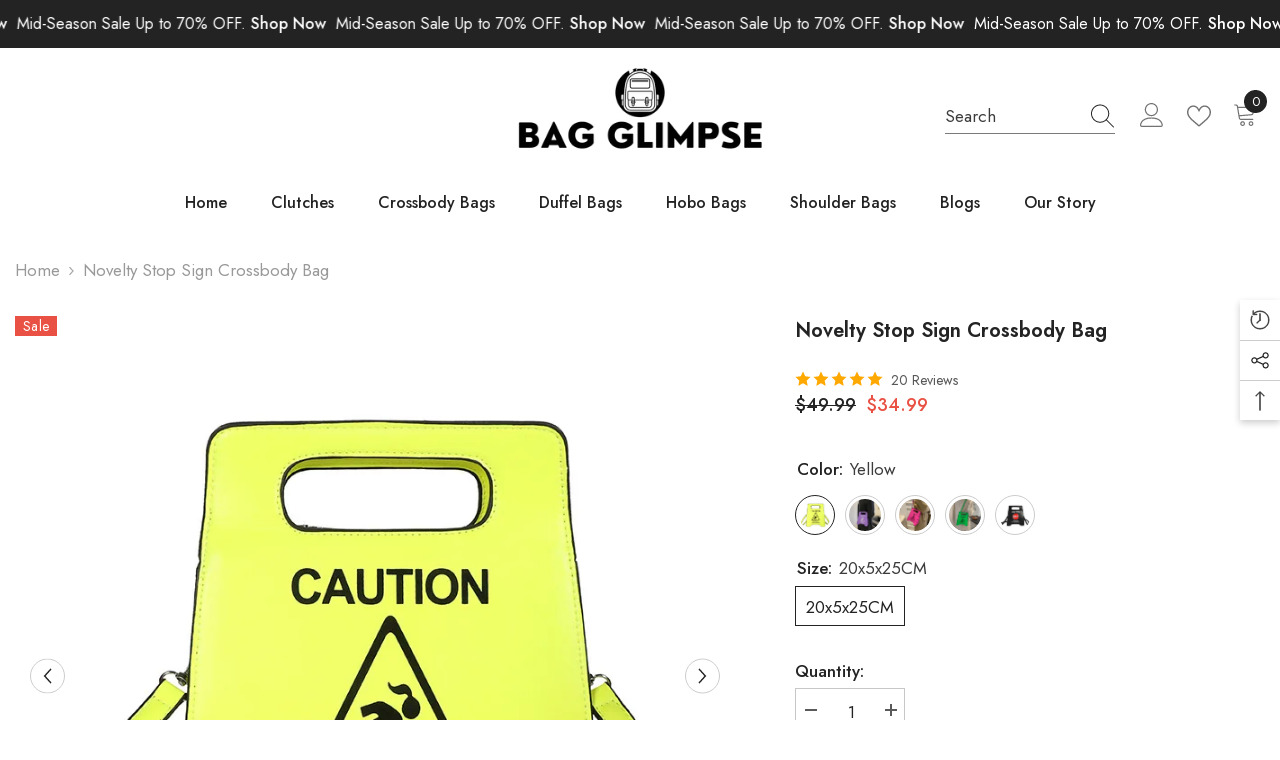

--- FILE ---
content_type: text/html; charset=utf-8
request_url: https://bagglimpse.com/products/novelty-stop-sign-purse-tote-pu-leather-handbags-women-fashion-caution-catwalk-in-progress-crossbody-bag-messenger-purses
body_size: 59233
content:
<!doctype html><html class="no-js" lang="en">
    <head>
        <meta charset="utf-8">
        <meta http-equiv="X-UA-Compatible" content="IE=edge">
        <meta name="viewport" content="width=device-width,initial-scale=1">
        <meta name="theme-color" content="">
        <link rel="canonical" href="https://bagglimpse.com/products/novelty-stop-sign-purse-tote-pu-leather-handbags-women-fashion-caution-catwalk-in-progress-crossbody-bag-messenger-purses">
        <link rel="canonical" href="https://bagglimpse.com/products/novelty-stop-sign-purse-tote-pu-leather-handbags-women-fashion-caution-catwalk-in-progress-crossbody-bag-messenger-purses" canonical-shop-url="https://bagglimpse.com/"><link rel="shortcut icon" href="//bagglimpse.com/cdn/shop/files/Screenshot_2024-07-23_at_1.59.27_PM_32x32.png?v=1721710865" type="image/png"><link rel="preconnect" href="https://cdn.shopify.com" crossorigin>
        <title>Novelty Stop Sign Crossbody Bag  &ndash; Bag Glimpse </title><meta name="description" content="🛑 Attention-Grabbing Design: Make a bold statement with our Novelty Stop Sign Crossbody Bag. Featuring a unique stop sign-inspired design, this eye-catching accessory is sure to turn heads and spark conversations wherever you go. Embrace your individuality with this fashion-forward piece. 👜 Fashion Caution Catwalk: Cha">

<meta property="og:site_name" content="Bag Glimpse ">
<meta property="og:url" content="https://bagglimpse.com/products/novelty-stop-sign-purse-tote-pu-leather-handbags-women-fashion-caution-catwalk-in-progress-crossbody-bag-messenger-purses">
<meta property="og:title" content="Novelty Stop Sign Crossbody Bag">
<meta property="og:type" content="product">
<meta property="og:description" content="🛑 Attention-Grabbing Design: Make a bold statement with our Novelty Stop Sign Crossbody Bag. Featuring a unique stop sign-inspired design, this eye-catching accessory is sure to turn heads and spark conversations wherever you go. Embrace your individuality with this fashion-forward piece. 👜 Fashion Caution Catwalk: Cha"><meta property="og:image" content="http://bagglimpse.com/cdn/shop/files/Sceeaaf30b9f64ca492906f81482d145be.webp?v=1715609523">
  <meta property="og:image:secure_url" content="https://bagglimpse.com/cdn/shop/files/Sceeaaf30b9f64ca492906f81482d145be.webp?v=1715609523">
  <meta property="og:image:width" content="800">
  <meta property="og:image:height" content="800"><meta property="og:price:amount" content="34.99">
  <meta property="og:price:currency" content="USD"><meta name="twitter:site" content="@shopify"><meta name="twitter:card" content="summary_large_image">
<meta name="twitter:title" content="Novelty Stop Sign Crossbody Bag">
<meta name="twitter:description" content="🛑 Attention-Grabbing Design: Make a bold statement with our Novelty Stop Sign Crossbody Bag. Featuring a unique stop sign-inspired design, this eye-catching accessory is sure to turn heads and spark conversations wherever you go. Embrace your individuality with this fashion-forward piece. 👜 Fashion Caution Catwalk: Cha">

        <script>window.performance && window.performance.mark && window.performance.mark('shopify.content_for_header.start');</script><meta id="shopify-digital-wallet" name="shopify-digital-wallet" content="/70193545439/digital_wallets/dialog">
<link rel="alternate" hreflang="x-default" href="https://bagglimpse.com/products/novelty-stop-sign-purse-tote-pu-leather-handbags-women-fashion-caution-catwalk-in-progress-crossbody-bag-messenger-purses">
<link rel="alternate" hreflang="en" href="https://bagglimpse.com/products/novelty-stop-sign-purse-tote-pu-leather-handbags-women-fashion-caution-catwalk-in-progress-crossbody-bag-messenger-purses">
<link rel="alternate" hreflang="es" href="https://bagglimpse.com/es/products/novelty-stop-sign-purse-tote-pu-leather-handbags-women-fashion-caution-catwalk-in-progress-crossbody-bag-messenger-purses">
<link rel="alternate" type="application/json+oembed" href="https://bagglimpse.com/products/novelty-stop-sign-purse-tote-pu-leather-handbags-women-fashion-caution-catwalk-in-progress-crossbody-bag-messenger-purses.oembed">
<script async="async" src="/checkouts/internal/preloads.js?locale=en-US"></script>
<script id="shopify-features" type="application/json">{"accessToken":"061ea7f7cb1b761241cfaa4c6d624a4f","betas":["rich-media-storefront-analytics"],"domain":"bagglimpse.com","predictiveSearch":true,"shopId":70193545439,"locale":"en"}</script>
<script>var Shopify = Shopify || {};
Shopify.shop = "bag-glimpse.myshopify.com";
Shopify.locale = "en";
Shopify.currency = {"active":"USD","rate":"1.0"};
Shopify.country = "US";
Shopify.theme = {"name":"theme-el","id":141987381471,"schema_name":"Ella","schema_version":"6.5.3","theme_store_id":null,"role":"main"};
Shopify.theme.handle = "null";
Shopify.theme.style = {"id":null,"handle":null};
Shopify.cdnHost = "bagglimpse.com/cdn";
Shopify.routes = Shopify.routes || {};
Shopify.routes.root = "/";</script>
<script type="module">!function(o){(o.Shopify=o.Shopify||{}).modules=!0}(window);</script>
<script>!function(o){function n(){var o=[];function n(){o.push(Array.prototype.slice.apply(arguments))}return n.q=o,n}var t=o.Shopify=o.Shopify||{};t.loadFeatures=n(),t.autoloadFeatures=n()}(window);</script>
<script id="shop-js-analytics" type="application/json">{"pageType":"product"}</script>
<script defer="defer" async type="module" src="//bagglimpse.com/cdn/shopifycloud/shop-js/modules/v2/client.init-shop-cart-sync_BdyHc3Nr.en.esm.js"></script>
<script defer="defer" async type="module" src="//bagglimpse.com/cdn/shopifycloud/shop-js/modules/v2/chunk.common_Daul8nwZ.esm.js"></script>
<script type="module">
  await import("//bagglimpse.com/cdn/shopifycloud/shop-js/modules/v2/client.init-shop-cart-sync_BdyHc3Nr.en.esm.js");
await import("//bagglimpse.com/cdn/shopifycloud/shop-js/modules/v2/chunk.common_Daul8nwZ.esm.js");

  window.Shopify.SignInWithShop?.initShopCartSync?.({"fedCMEnabled":true,"windoidEnabled":true});

</script>
<script>(function() {
  var isLoaded = false;
  function asyncLoad() {
    if (isLoaded) return;
    isLoaded = true;
    var urls = ["https:\/\/cdn.vstar.app\/static\/js\/thankyou.js?shop=bag-glimpse.myshopify.com"];
    for (var i = 0; i < urls.length; i++) {
      var s = document.createElement('script');
      s.type = 'text/javascript';
      s.async = true;
      s.src = urls[i];
      var x = document.getElementsByTagName('script')[0];
      x.parentNode.insertBefore(s, x);
    }
  };
  if(window.attachEvent) {
    window.attachEvent('onload', asyncLoad);
  } else {
    window.addEventListener('load', asyncLoad, false);
  }
})();</script>
<script id="__st">var __st={"a":70193545439,"offset":-18000,"reqid":"f5fd38a8-6f39-491b-9bda-d965f4e25ae5-1768985407","pageurl":"bagglimpse.com\/products\/novelty-stop-sign-purse-tote-pu-leather-handbags-women-fashion-caution-catwalk-in-progress-crossbody-bag-messenger-purses","u":"09027c63c590","p":"product","rtyp":"product","rid":8595363266783};</script>
<script>window.ShopifyPaypalV4VisibilityTracking = true;</script>
<script id="captcha-bootstrap">!function(){'use strict';const t='contact',e='account',n='new_comment',o=[[t,t],['blogs',n],['comments',n],[t,'customer']],c=[[e,'customer_login'],[e,'guest_login'],[e,'recover_customer_password'],[e,'create_customer']],r=t=>t.map((([t,e])=>`form[action*='/${t}']:not([data-nocaptcha='true']) input[name='form_type'][value='${e}']`)).join(','),a=t=>()=>t?[...document.querySelectorAll(t)].map((t=>t.form)):[];function s(){const t=[...o],e=r(t);return a(e)}const i='password',u='form_key',d=['recaptcha-v3-token','g-recaptcha-response','h-captcha-response',i],f=()=>{try{return window.sessionStorage}catch{return}},m='__shopify_v',_=t=>t.elements[u];function p(t,e,n=!1){try{const o=window.sessionStorage,c=JSON.parse(o.getItem(e)),{data:r}=function(t){const{data:e,action:n}=t;return t[m]||n?{data:e,action:n}:{data:t,action:n}}(c);for(const[e,n]of Object.entries(r))t.elements[e]&&(t.elements[e].value=n);n&&o.removeItem(e)}catch(o){console.error('form repopulation failed',{error:o})}}const l='form_type',E='cptcha';function T(t){t.dataset[E]=!0}const w=window,h=w.document,L='Shopify',v='ce_forms',y='captcha';let A=!1;((t,e)=>{const n=(g='f06e6c50-85a8-45c8-87d0-21a2b65856fe',I='https://cdn.shopify.com/shopifycloud/storefront-forms-hcaptcha/ce_storefront_forms_captcha_hcaptcha.v1.5.2.iife.js',D={infoText:'Protected by hCaptcha',privacyText:'Privacy',termsText:'Terms'},(t,e,n)=>{const o=w[L][v],c=o.bindForm;if(c)return c(t,g,e,D).then(n);var r;o.q.push([[t,g,e,D],n]),r=I,A||(h.body.append(Object.assign(h.createElement('script'),{id:'captcha-provider',async:!0,src:r})),A=!0)});var g,I,D;w[L]=w[L]||{},w[L][v]=w[L][v]||{},w[L][v].q=[],w[L][y]=w[L][y]||{},w[L][y].protect=function(t,e){n(t,void 0,e),T(t)},Object.freeze(w[L][y]),function(t,e,n,w,h,L){const[v,y,A,g]=function(t,e,n){const i=e?o:[],u=t?c:[],d=[...i,...u],f=r(d),m=r(i),_=r(d.filter((([t,e])=>n.includes(e))));return[a(f),a(m),a(_),s()]}(w,h,L),I=t=>{const e=t.target;return e instanceof HTMLFormElement?e:e&&e.form},D=t=>v().includes(t);t.addEventListener('submit',(t=>{const e=I(t);if(!e)return;const n=D(e)&&!e.dataset.hcaptchaBound&&!e.dataset.recaptchaBound,o=_(e),c=g().includes(e)&&(!o||!o.value);(n||c)&&t.preventDefault(),c&&!n&&(function(t){try{if(!f())return;!function(t){const e=f();if(!e)return;const n=_(t);if(!n)return;const o=n.value;o&&e.removeItem(o)}(t);const e=Array.from(Array(32),(()=>Math.random().toString(36)[2])).join('');!function(t,e){_(t)||t.append(Object.assign(document.createElement('input'),{type:'hidden',name:u})),t.elements[u].value=e}(t,e),function(t,e){const n=f();if(!n)return;const o=[...t.querySelectorAll(`input[type='${i}']`)].map((({name:t})=>t)),c=[...d,...o],r={};for(const[a,s]of new FormData(t).entries())c.includes(a)||(r[a]=s);n.setItem(e,JSON.stringify({[m]:1,action:t.action,data:r}))}(t,e)}catch(e){console.error('failed to persist form',e)}}(e),e.submit())}));const S=(t,e)=>{t&&!t.dataset[E]&&(n(t,e.some((e=>e===t))),T(t))};for(const o of['focusin','change'])t.addEventListener(o,(t=>{const e=I(t);D(e)&&S(e,y())}));const B=e.get('form_key'),M=e.get(l),P=B&&M;t.addEventListener('DOMContentLoaded',(()=>{const t=y();if(P)for(const e of t)e.elements[l].value===M&&p(e,B);[...new Set([...A(),...v().filter((t=>'true'===t.dataset.shopifyCaptcha))])].forEach((e=>S(e,t)))}))}(h,new URLSearchParams(w.location.search),n,t,e,['guest_login'])})(!0,!0)}();</script>
<script integrity="sha256-4kQ18oKyAcykRKYeNunJcIwy7WH5gtpwJnB7kiuLZ1E=" data-source-attribution="shopify.loadfeatures" defer="defer" src="//bagglimpse.com/cdn/shopifycloud/storefront/assets/storefront/load_feature-a0a9edcb.js" crossorigin="anonymous"></script>
<script data-source-attribution="shopify.dynamic_checkout.dynamic.init">var Shopify=Shopify||{};Shopify.PaymentButton=Shopify.PaymentButton||{isStorefrontPortableWallets:!0,init:function(){window.Shopify.PaymentButton.init=function(){};var t=document.createElement("script");t.src="https://bagglimpse.com/cdn/shopifycloud/portable-wallets/latest/portable-wallets.en.js",t.type="module",document.head.appendChild(t)}};
</script>
<script data-source-attribution="shopify.dynamic_checkout.buyer_consent">
  function portableWalletsHideBuyerConsent(e){var t=document.getElementById("shopify-buyer-consent"),n=document.getElementById("shopify-subscription-policy-button");t&&n&&(t.classList.add("hidden"),t.setAttribute("aria-hidden","true"),n.removeEventListener("click",e))}function portableWalletsShowBuyerConsent(e){var t=document.getElementById("shopify-buyer-consent"),n=document.getElementById("shopify-subscription-policy-button");t&&n&&(t.classList.remove("hidden"),t.removeAttribute("aria-hidden"),n.addEventListener("click",e))}window.Shopify?.PaymentButton&&(window.Shopify.PaymentButton.hideBuyerConsent=portableWalletsHideBuyerConsent,window.Shopify.PaymentButton.showBuyerConsent=portableWalletsShowBuyerConsent);
</script>
<script>
  function portableWalletsCleanup(e){e&&e.src&&console.error("Failed to load portable wallets script "+e.src);var t=document.querySelectorAll("shopify-accelerated-checkout .shopify-payment-button__skeleton, shopify-accelerated-checkout-cart .wallet-cart-button__skeleton"),e=document.getElementById("shopify-buyer-consent");for(let e=0;e<t.length;e++)t[e].remove();e&&e.remove()}function portableWalletsNotLoadedAsModule(e){e instanceof ErrorEvent&&"string"==typeof e.message&&e.message.includes("import.meta")&&"string"==typeof e.filename&&e.filename.includes("portable-wallets")&&(window.removeEventListener("error",portableWalletsNotLoadedAsModule),window.Shopify.PaymentButton.failedToLoad=e,"loading"===document.readyState?document.addEventListener("DOMContentLoaded",window.Shopify.PaymentButton.init):window.Shopify.PaymentButton.init())}window.addEventListener("error",portableWalletsNotLoadedAsModule);
</script>

<script type="module" src="https://bagglimpse.com/cdn/shopifycloud/portable-wallets/latest/portable-wallets.en.js" onError="portableWalletsCleanup(this)" crossorigin="anonymous"></script>
<script nomodule>
  document.addEventListener("DOMContentLoaded", portableWalletsCleanup);
</script>

<link id="shopify-accelerated-checkout-styles" rel="stylesheet" media="screen" href="https://bagglimpse.com/cdn/shopifycloud/portable-wallets/latest/accelerated-checkout-backwards-compat.css" crossorigin="anonymous">
<style id="shopify-accelerated-checkout-cart">
        #shopify-buyer-consent {
  margin-top: 1em;
  display: inline-block;
  width: 100%;
}

#shopify-buyer-consent.hidden {
  display: none;
}

#shopify-subscription-policy-button {
  background: none;
  border: none;
  padding: 0;
  text-decoration: underline;
  font-size: inherit;
  cursor: pointer;
}

#shopify-subscription-policy-button::before {
  box-shadow: none;
}

      </style>
<script id="sections-script" data-sections="header-navigation-plain,header-mobile" defer="defer" src="//bagglimpse.com/cdn/shop/t/2/compiled_assets/scripts.js?v=46"></script>
<script>window.performance && window.performance.mark && window.performance.mark('shopify.content_for_header.end');</script>
        <style>@import url('https://fonts.googleapis.com/css?family=Jost:300,300i,400,400i,500,500i,600,600i,700,700i,800,800i&display=swap');
                :root {
        --font-family-1: Jost;
        --font-family-2: Jost;

        /* Settings Body */--font-body-family: Jost;--font-body-size: 17px;--font-body-weight: 400;--body-line-height: 26px;--body-letter-spacing: 0;

        /* Settings Heading */--font-heading-family: Jost;--font-heading-size: 24px;--font-heading-weight: 600;--font-heading-style: normal;--heading-line-height: 24px;--heading-letter-spacing: 0;--heading-text-transform: capitalize;--heading-border-height: 1px;

        /* Menu Lv1 */--font-menu-lv1-family: Jost;--font-menu-lv1-size: 16px;--font-menu-lv1-weight: 500;--menu-lv1-line-height: 24px;--menu-lv1-letter-spacing: 0;--menu-lv1-text-transform: capitalize;

        /* Menu Lv2 */--font-menu-lv2-family: Jost;--font-menu-lv2-size: 16px;--font-menu-lv2-weight: 400;--menu-lv2-line-height: 24px;--menu-lv2-letter-spacing: 0;--menu-lv2-text-transform: capitalize;

        /* Menu Lv3 */--font-menu-lv3-family: Jost;--font-menu-lv3-size: 16px;--font-menu-lv3-weight: 400;--menu-lv3-line-height: 24px;--menu-lv3-letter-spacing: 0;--menu-lv3-text-transform: capitalize;

        /* Mega Menu Lv2 */--font-mega-menu-lv2-family: Jost;--font-mega-menu-lv2-size: 16px;--font-mega-menu-lv2-weight: 500;--font-mega-menu-lv2-style: normal;--mega-menu-lv2-line-height: 20px;--mega-menu-lv2-letter-spacing: 0;--mega-menu-lv2-text-transform: capitalize;

        /* Mega Menu Lv3 */--font-mega-menu-lv3-family: Jost;--font-mega-menu-lv3-size: 16px;--font-mega-menu-lv3-weight: 400;--mega-menu-lv3-line-height: 24px;--mega-menu-lv3-letter-spacing: .02em;--mega-menu-lv3-text-transform: capitalize;

        /* Product Card Title */--product-title-font: Jost;--product-title-font-size : 16px;--product-title-font-weight : 400;--product-title-line-height: 26px;--product-title-letter-spacing: 0;--product-title-line-text : 1;--product-title-text-transform : capitalize;--product-title-margin-bottom: 10px;

        /* Product Card Vendor */--product-vendor-font: Jost;--product-vendor-font-size : 16px;--product-vendor-font-weight : 600;--product-vendor-font-style : normal;--product-vendor-line-height: 24px;--product-vendor-letter-spacing: 0;--product-vendor-text-transform : capitalize;--product-vendor-margin-bottom: 0px;--product-vendor-margin-top: 0px;

        /* Product Card Price */--product-price-font: Jost;--product-price-font-size : 16px;--product-price-font-weight : 500;--product-price-line-height: 22px;--product-price-letter-spacing: 0;--product-price-margin-top: 0px;--product-price-margin-bottom: 13px;

        /* Product Card Badge */--badge-font: Jost;--badge-font-size : 14px;--badge-font-weight : 400;--badge-text-transform : capitalize;--badge-letter-spacing: .02em;--badge-line-height: 20px;--badge-border-radius: 0px;--badge-padding-top: 0px;--badge-padding-bottom: 0px;--badge-padding-left-right: 8px;--badge-postion-top: 0px;--badge-postion-left-right: 0px;

        /* Product Quickview */
        --product-quickview-font-size : 12px; --product-quickview-line-height: 23px; --product-quickview-border-radius: 1px; --product-quickview-padding-top: 0px; --product-quickview-padding-bottom: 0px; --product-quickview-padding-left-right: 7px; --product-quickview-sold-out-product: #e95144;--product-quickview-box-shadow: none;/* Blog Card Tile */--blog-title-font: Jost;--blog-title-font-size : 18px; --blog-title-font-weight : 700; --blog-title-line-height: 36px; --blog-title-letter-spacing: .02em; --blog-title-text-transform : capitalize;

        /* Blog Card Info (Date, Author) */--blog-info-font: Jost;--blog-info-font-size : 16px; --blog-info-font-weight : 400; --blog-info-line-height: 22px; --blog-info-letter-spacing: .02em; --blog-info-text-transform : uppercase;

        /* Button 1 */--btn-1-font-family: Jost;--btn-1-font-size: 16px; --btn-1-font-weight: 500; --btn-1-text-transform: uppercase; --btn-1-line-height: 24px; --btn-1-letter-spacing: 0; --btn-1-text-align: center; --btn-1-border-radius: 0px; --btn-1-border-width: 1px; --btn-1-border-style: solid; --btn-1-padding-top: 9px; --btn-1-padding-bottom: 9px; --btn-1-horizontal-length: 0px; --btn-1-vertical-length: 0px; --btn-1-blur-radius: 0px; --btn-1-spread: 0px;
        --btn-1-inset: ;/* Button 2 */--btn-2-font-family: Jost;--btn-2-font-size: 16px; --btn-2-font-weight: 700; --btn-2-text-transform: uppercase; --btn-2-line-height: 24px; --btn-2-letter-spacing: .05em; --btn-2-text-align: center; --btn-2-border-radius: 0px; --btn-2-border-width: 1px; --btn-2-border-style: solid; --btn-2-padding-top: 20px; --btn-2-padding-bottom: 20px; --btn-2-horizontal-length: 0px; --btn-2-vertical-length: 0px; --btn-2-blur-radius: 0px; --btn-2-spread: 0px;
        --btn-2-inset: ;/* Button 3 */--btn-3-font-family: Jost;--btn-3-font-size: 16px; --btn-3-font-weight: 500; --btn-3-text-transform: uppercase; --btn-3-line-height: 24px; --btn-3-letter-spacing: 0; --btn-3-text-align: center; --btn-3-border-radius: 0px; --btn-3-border-width: 1px; --btn-3-border-style: solid; --btn-3-padding-top: 10px; --btn-3-padding-bottom: 9px; --btn-3-horizontal-length: 0px; --btn-3-vertical-length: 0px; --btn-3-blur-radius: 0px; --btn-3-spread: 0px;
        --btn-3-inset: ;/* Footer Heading */--footer-heading-font-family: Jost;--footer-heading-font-size : 18px; --footer-heading-font-weight : 600; --footer-heading-line-height : 22px; --footer-heading-letter-spacing : 0; --footer-heading-text-transform : capitalize;

        /* Footer Link */--footer-link-font-family: Jost;--footer-link-font-size : 16px; --footer-link-font-weight : ; --footer-link-line-height : 35px; --footer-link-letter-spacing : 0; --footer-link-text-transform : capitalize;

        /* Page Title */--font-page-title-family: Jost;--font-page-title-size: 36px; --font-page-title-weight: 700; --font-page-title-style: normal; --page-title-line-height: 20px; --page-title-letter-spacing: .02em; --page-title-text-transform: capitalize;

        /* Font Product Tab Title */
        --font-tab-type-1: Jost; --font-tab-type-2: Jost;

        /* Text Size */
        --text-size-font-size : 10px; --text-size-font-weight : 400; --text-size-line-height : 22px; --text-size-letter-spacing : 0; --text-size-text-transform : uppercase; --text-size-color : #787878;

        /* Font Weight */
        --font-weight-normal: 400; --font-weight-medium: 500; --font-weight-semibold: 600; --font-weight-bold: 700; --font-weight-bolder: 800; --font-weight-black: 900;

        /* Radio Button */
        --form-label-checkbox-before-bg: #fff; --form-label-checkbox-before-border: #cecece; --form-label-checkbox-before-bg-checked: #000;

        /* Conatiner */
        --body-custom-width-container: 1800px;

        /* Layout Boxed */
        --color-background-layout-boxed: #f8f8f8;/* Arrow */
        --position-horizontal-slick-arrow: 0;

        /* General Color*/
        --color-text: #232323; --color-text2: #969696; --color-global: #232323; --color-white: #FFFFFF; --color-grey: #868686; --color-black: #202020; --color-base-text-rgb: 35, 35, 35; --color-base-text2-rgb: 150, 150, 150; --color-background: #ffffff; --color-background-rgb: 255, 255, 255; --color-background-overylay: rgba(255, 255, 255, 0.9); --color-base-accent-text: ; --color-base-accent-1: ; --color-base-accent-2: ; --color-link: #e95144; --color-link-hover: #232323; --color-error: #D93333; --color-error-bg: #FCEEEE; --color-success: #5A5A5A; --color-success-bg: #DFF0D8; --color-info: #202020; --color-info-bg: #FFF2DD; --color-link-underline: rgba(233, 81, 68, 0.5); --color-breadcrumb: #999999; --colors-breadcrumb-hover: #232323;--colors-breadcrumb-active: #999999; --border-global: #e6e6e6; --bg-global: #fafafa; --bg-planceholder: #fafafa; --color-warning: #fff; --bg-warning: #e0b252; --color-background-10 : #e9e9e9; --color-background-20 : #d3d3d3; --color-background-30 : #bdbdbd; --color-background-50 : #919191; --color-background-global : #919191;

        /* Arrow Color */
        --arrow-color: #232323; --arrow-background-color: #fff; --arrow-border-color: #cccccc;--arrow-color-hover: #ffffff;--arrow-background-color-hover: #232323;--arrow-border-color-hover: #232323;--arrow-width: 35px;--arrow-height: 35px;--arrow-size: 35px;--arrow-size-icon: 17px;--arrow-border-radius: 50%;--arrow-border-width: 1px;--arrow-width-half: -17px;

        /* Pagination Color */
        --pagination-item-color: #3c3c3c; --pagination-item-color-active: #3c3c3c; --pagination-item-bg-color: #fff;--pagination-item-bg-color-active: #fff;--pagination-item-border-color: #fff;--pagination-item-border-color-active: #3c3c3c;--pagination-arrow-color: #3c3c3c;--pagination-arrow-color-active: #3c3c3c;--pagination-arrow-bg-color: #fff;--pagination-arrow-bg-color-active: #fff;--pagination-arrow-border-color: #fff;--pagination-arrow-border-color-active: #fff;

        /* Dots Color */
        --dots-color: rgba(0,0,0,0);--dots-border-color: #868686;--dots-color-active: #000000;--dots-border-color-active: #000000;--dots-style2-background-opacity: #00000050;--dots-width: 12px;--dots-height: 12px;

        /* Button Color */
        --btn-1-color: #FFFFFF;--btn-1-bg: #000000;--btn-1-border: #000000;--btn-1-color-hover: #000000;--btn-1-bg-hover: #ffffff;--btn-1-border-hover: #000000;
        --btn-2-color: #232323;--btn-2-bg: #FFFFFF;--btn-2-border: #727272;--btn-2-color-hover: #FFFFFF;--btn-2-bg-hover: #232323;--btn-2-border-hover: #232323;
        --btn-3-color: #FFFFFF;--btn-3-bg: #e9514b;--btn-3-border: #e9514b;--btn-3-color-hover: #ffffff;--btn-3-bg-hover: #e9514b;--btn-3-border-hover: #e9514b;
        --anchor-transition: all ease .3s;--bg-white: #ffffff;--bg-black: #000000;--bg-grey: #808080;--icon: var(--color-text);--text-cart: #3c3c3c;--duration-short: 100ms;--duration-default: 350ms;--duration-long: 500ms;--form-input-bg: #ffffff;--form-input-border: #c7c7c7;--form-input-color: #232323;--form-input-placeholder: #868686;--form-label: #232323;

        --new-badge-color: #232323;--new-badge-bg: #ffffff;--sale-badge-color: #ffffff;--sale-badge-bg: #e95144;--sold-out-badge-color: #ffffff;--sold-out-badge-bg: #c1c1c1;--custom-badge-color: #ffffff;--custom-badge-bg: #232323;--bundle-badge-color: #ffffff;--bundle-badge-bg: #232323;
        
        --product-title-color : #232323;--product-title-color-hover : #8b714a;--product-vendor-color : #232323;--product-price-color : #232323;--product-sale-price-color : #e95144;--product-compare-price-color : #8c8c8c;--product-review-full-color : #ffb20d;--product-review-empty-color : #e6e6e6;

        --product-swatch-border : #cbcbcb;--product-swatch-border-active : #232323;--product-swatch-width : 40px;--product-swatch-height : 40px;--product-swatch-border-radius : 0px;--product-swatch-color-width : 40px;--product-swatch-color-height : 40px;--product-swatch-color-border-radius : 20px;

        --product-wishlist-color : #000000;--product-wishlist-bg : #fff;--product-wishlist-border : transparent;--product-wishlist-color-added : #ffffff;--product-wishlist-bg-added : #000000;--product-wishlist-border-added : transparent;--product-compare-color : #000000;--product-compare-bg : #FFFFFF;--product-compare-color-added : #D12442; --product-compare-bg-added : #FFFFFF; --product-hot-stock-text-color : #d62828; --product-quick-view-color : #232323; --product-cart-image-fit : contain; --product-title-variant-font-size: 16px;--product-quick-view-bg : #ffffff;--product-quick-view-bg-above-button: rgba(255, 255, 255, 0.7);--product-quick-view-color-hover : #232323;--product-quick-view-bg-hover : #ffffff;--product-action-color : #ffffff;--product-action-bg : #232323;--product-action-border : #232323;--product-action-color-hover : #232323;--product-action-bg-hover : #fff;--product-action-border-hover : #000000;

        /* Multilevel Category Filter */
        --color-label-multiLevel-categories: #232323;--bg-label-multiLevel-categories: #fff;--color-button-multiLevel-categories: #fff;--bg-button-multiLevel-categories: #ff8b21;--border-button-multiLevel-categories: #ff736b;--hover-color-button-multiLevel-categories: #fff;--hover-bg-button-multiLevel-categories: #ff8b21;--cart-item-bg : #ffffff;--cart-item-border : #e8e8e8;--cart-item-border-width : 1px;--cart-item-border-style : solid;--w-product-swatch-custom: 30px;--h-product-swatch-custom: 30px;--w-product-swatch-custom-mb: 20px;--h-product-swatch-custom-mb: 20px;--font-size-product-swatch-more: 12px;--swatch-border : #cbcbcb;--swatch-border-active : #232323;

        --variant-size: #232323;--variant-size-border: #e7e7e7;--variant-size-bg: #ffffff;--variant-size-hover: #ffffff;--variant-size-border-hover: #232323;--variant-size-bg-hover: #232323;--variant-bg : #ffffff; --variant-color : #232323; --variant-bg-active : #ffffff; --variant-color-active : #232323;

        --fontsize-text-social: 12px;
        --page-content-distance: 64px;--sidebar-content-distance: 40px;--button-transition-ease: cubic-bezier(.25,.46,.45,.94);

        /* Loading Spinner Color */
        --spinner-top-color: #fc0; --spinner-right-color: #4dd4c6; --spinner-bottom-color: #f00; --spinner-left-color: #f6f6f6;

        /* Product Card Marquee */
        --product-marquee-background-color: ;--product-marquee-text-color: #FFFFFF;--product-marquee-text-size: 14px;--product-marquee-text-mobile-size: 14px;--product-marquee-text-weight: 400;--product-marquee-text-transform: none;--product-marquee-text-style: italic;--product-marquee-speed: ; --product-marquee-line-height: calc(var(--product-marquee-text-mobile-size) * 1.5);
    }
</style>
        <link href="//bagglimpse.com/cdn/shop/t/2/assets/base.css?v=110349627047605356851715769561" rel="stylesheet" type="text/css" media="all" />
<link href="//bagglimpse.com/cdn/shop/t/2/assets/fade-up-animation.css?v=148448505227430981271715769564" rel="stylesheet" type="text/css" media="all" />
<link href="//bagglimpse.com/cdn/shop/t/2/assets/animated.css?v=85100867744973969481715769561" rel="stylesheet" type="text/css" media="all" />
<link href="//bagglimpse.com/cdn/shop/t/2/assets/component-card.css?v=165988649090035490751715769562" rel="stylesheet" type="text/css" media="all" />
<link href="//bagglimpse.com/cdn/shop/t/2/assets/component-loading-overlay.css?v=98393919969379515581715769563" rel="stylesheet" type="text/css" media="all" />
<link href="//bagglimpse.com/cdn/shop/t/2/assets/component-loading-banner.css?v=43539461848081260661715769562" rel="stylesheet" type="text/css" media="all" />
<link href="//bagglimpse.com/cdn/shop/t/2/assets/component-quick-cart.css?v=111677929301119732291715769563" rel="stylesheet" type="text/css" media="all" />
<link rel="stylesheet" href="//bagglimpse.com/cdn/shop/t/2/assets/vendor.css?v=164616260963476715651715769565" media="print" onload="this.media='all'">
<noscript><link href="//bagglimpse.com/cdn/shop/t/2/assets/vendor.css?v=164616260963476715651715769565" rel="stylesheet" type="text/css" media="all" /></noscript>



<link href="//bagglimpse.com/cdn/shop/t/2/assets/component-predictive-search.css?v=104537003445991516671715769563" rel="stylesheet" type="text/css" media="all" />
<link rel="stylesheet" href="//bagglimpse.com/cdn/shop/t/2/assets/component-newsletter.css?v=111617043413587308161715769563" media="print" onload="this.media='all'">
<link rel="stylesheet" href="//bagglimpse.com/cdn/shop/t/2/assets/component-slider.css?v=37888473738646685221715769563" media="print" onload="this.media='all'">
<link rel="stylesheet" href="//bagglimpse.com/cdn/shop/t/2/assets/component-list-social.css?v=102044711114163579551715769562" media="print" onload="this.media='all'"><noscript><link href="//bagglimpse.com/cdn/shop/t/2/assets/component-newsletter.css?v=111617043413587308161715769563" rel="stylesheet" type="text/css" media="all" /></noscript>
<noscript><link href="//bagglimpse.com/cdn/shop/t/2/assets/component-slider.css?v=37888473738646685221715769563" rel="stylesheet" type="text/css" media="all" /></noscript>
<noscript><link href="//bagglimpse.com/cdn/shop/t/2/assets/component-list-social.css?v=102044711114163579551715769562" rel="stylesheet" type="text/css" media="all" /></noscript>

<style type="text/css">
	.nav-title-mobile {display: none;}.list-menu--disclosure{display: none;position: absolute;min-width: 100%;width: 22rem;background-color: var(--bg-white);box-shadow: 0 1px 4px 0 rgb(0 0 0 / 15%);padding: 5px 0 5px 20px;opacity: 0;visibility: visible;pointer-events: none;transition: opacity var(--duration-default) ease, transform var(--duration-default) ease;}.list-menu--disclosure-2{margin-left: calc(100% - 15px);z-index: 2;top: -5px;}.list-menu--disclosure:focus {outline: none;}.list-menu--disclosure.localization-selector {max-height: 18rem;overflow: auto;width: 10rem;padding: 0.5rem;}.js menu-drawer > details > summary::before, .js menu-drawer > details[open]:not(.menu-opening) > summary::before {content: '';position: absolute;cursor: default;width: 100%;height: calc(100vh - 100%);height: calc(var(--viewport-height, 100vh) - (var(--header-bottom-position, 100%)));top: 100%;left: 0;background: var(--color-foreground-50);opacity: 0;visibility: hidden;z-index: 2;transition: opacity var(--duration-default) ease,visibility var(--duration-default) ease;}menu-drawer > details[open] > summary::before {visibility: visible;opacity: 1;}.menu-drawer {position: absolute;transform: translateX(-100%);visibility: hidden;z-index: 3;left: 0;top: 100%;width: 100%;max-width: calc(100vw - 4rem);padding: 0;border: 0.1rem solid var(--color-background-10);border-left: 0;border-bottom: 0;background-color: var(--bg-white);overflow-x: hidden;}.js .menu-drawer {height: calc(100vh - 100%);height: calc(var(--viewport-height, 100vh) - (var(--header-bottom-position, 100%)));}.js details[open] > .menu-drawer, .js details[open] > .menu-drawer__submenu {transition: transform var(--duration-default) ease, visibility var(--duration-default) ease;}.no-js details[open] > .menu-drawer, .js details[open].menu-opening > .menu-drawer, details[open].menu-opening > .menu-drawer__submenu {transform: translateX(0);visibility: visible;}@media screen and (min-width: 750px) {.menu-drawer {width: 40rem;}.no-js .menu-drawer {height: auto;}}.menu-drawer__inner-container {position: relative;height: 100%;}.menu-drawer__navigation-container {display: grid;grid-template-rows: 1fr auto;align-content: space-between;overflow-y: auto;height: 100%;}.menu-drawer__navigation {padding: 0 0 5.6rem 0;}.menu-drawer__inner-submenu {height: 100%;overflow-x: hidden;overflow-y: auto;}.no-js .menu-drawer__navigation {padding: 0;}.js .menu-drawer__menu li {width: 100%;border-bottom: 1px solid #e6e6e6;overflow: hidden;}.menu-drawer__menu-item{line-height: var(--body-line-height);letter-spacing: var(--body-letter-spacing);padding: 10px 20px 10px 15px;cursor: pointer;display: flex;align-items: center;justify-content: space-between;}.menu-drawer__menu-item .label{display: inline-block;vertical-align: middle;font-size: calc(var(--font-body-size) - 4px);font-weight: var(--font-weight-normal);letter-spacing: var(--body-letter-spacing);height: 20px;line-height: 20px;margin: 0 0 0 10px;padding: 0 5px;text-transform: uppercase;text-align: center;position: relative;}.menu-drawer__menu-item .label:before{content: "";position: absolute;border: 5px solid transparent;top: 50%;left: -9px;transform: translateY(-50%);}.menu-drawer__menu-item > .icon{width: 24px;height: 24px;margin: 0 10px 0 0;}.menu-drawer__menu-item > .symbol {position: absolute;right: 20px;top: 50%;transform: translateY(-50%);display: flex;align-items: center;justify-content: center;font-size: 0;pointer-events: none;}.menu-drawer__menu-item > .symbol .icon{width: 14px;height: 14px;opacity: .6;}.menu-mobile-icon .menu-drawer__menu-item{justify-content: flex-start;}.no-js .menu-drawer .menu-drawer__menu-item > .symbol {display: none;}.js .menu-drawer__submenu {position: absolute;top: 0;width: 100%;bottom: 0;left: 0;background-color: var(--bg-white);z-index: 1;transform: translateX(100%);visibility: hidden;}.js .menu-drawer__submenu .menu-drawer__submenu {overflow-y: auto;}.menu-drawer__close-button {display: block;width: 100%;padding: 10px 15px;background-color: transparent;border: none;background: #f6f8f9;position: relative;}.menu-drawer__close-button .symbol{position: absolute;top: auto;left: 20px;width: auto;height: 22px;z-index: 10;display: flex;align-items: center;justify-content: center;font-size: 0;pointer-events: none;}.menu-drawer__close-button .icon {display: inline-block;vertical-align: middle;width: 18px;height: 18px;transform: rotate(180deg);}.menu-drawer__close-button .text{max-width: calc(100% - 50px);white-space: nowrap;overflow: hidden;text-overflow: ellipsis;display: inline-block;vertical-align: top;width: 100%;margin: 0 auto;}.no-js .menu-drawer__close-button {display: none;}.menu-drawer__utility-links {padding: 2rem;}.menu-drawer__account {display: inline-flex;align-items: center;text-decoration: none;padding: 1.2rem;margin-left: -1.2rem;font-size: 1.4rem;}.menu-drawer__account .icon-account {height: 2rem;width: 2rem;margin-right: 1rem;}.menu-drawer .list-social {justify-content: flex-start;margin-left: -1.25rem;margin-top: 2rem;}.menu-drawer .list-social:empty {display: none;}.menu-drawer .list-social__link {padding: 1.3rem 1.25rem;}

	/* Style General */
	.d-block{display: block}.d-inline-block{display: inline-block}.d-flex{display: flex}.d-none {display: none}.d-grid{display: grid}.ver-alg-mid {vertical-align: middle}.ver-alg-top{vertical-align: top}
	.flex-jc-start{justify-content:flex-start}.flex-jc-end{justify-content:flex-end}.flex-jc-center{justify-content:center}.flex-jc-between{justify-content:space-between}.flex-jc-stretch{justify-content:stretch}.flex-align-start{align-items: flex-start}.flex-align-center{align-items: center}.flex-align-end{align-items: flex-end}.flex-align-stretch{align-items:stretch}.flex-wrap{flex-wrap: wrap}.flex-nowrap{flex-wrap: nowrap}.fd-row{flex-direction:row}.fd-row-reverse{flex-direction:row-reverse}.fd-column{flex-direction:column}.fd-column-reverse{flex-direction:column-reverse}.fg-0{flex-grow:0}.fs-0{flex-shrink:0}.gap-15{gap:15px}.gap-30{gap:30px}.gap-col-30{column-gap:30px}
	.p-relative{position:relative}.p-absolute{position:absolute}.p-static{position:static}.p-fixed{position:fixed;}
	.zi-1{z-index:1}.zi-2{z-index:2}.zi-3{z-index:3}.zi-5{z-index:5}.zi-6{z-index:6}.zi-7{z-index:7}.zi-9{z-index:9}.zi-10{z-index:10}.zi-99{z-index:99} .zi-100{z-index:100} .zi-101{z-index:101}
	.top-0{top:0}.top-100{top:100%}.top-auto{top:auto}.left-0{left:0}.left-auto{left:auto}.right-0{right:0}.right-auto{right:auto}.bottom-0{bottom:0}
	.middle-y{top:50%;transform:translateY(-50%)}.middle-x{left:50%;transform:translateX(-50%)}
	.opacity-0{opacity:0}.opacity-1{opacity:1}
	.o-hidden{overflow:hidden}.o-visible{overflow:visible}.o-unset{overflow:unset}.o-x-hidden{overflow-x:hidden}.o-y-auto{overflow-y:auto;}
	.pt-0{padding-top:0}.pt-2{padding-top:2px}.pt-5{padding-top:5px}.pt-10{padding-top:10px}.pt-10-imp{padding-top:10px !important}.pt-12{padding-top:12px}.pt-16{padding-top:16px}.pt-20{padding-top:20px}.pt-24{padding-top:24px}.pt-30{padding-top:30px}.pt-32{padding-top:32px}.pt-36{padding-top:36px}.pt-48{padding-top:48px}.pb-0{padding-bottom:0}.pb-5{padding-bottom:5px}.pb-10{padding-bottom:10px}.pb-10-imp{padding-bottom:10px !important}.pb-12{padding-bottom:12px}.pb-15{padding-bottom:15px}.pb-16{padding-bottom:16px}.pb-18{padding-bottom:18px}.pb-20{padding-bottom:20px}.pb-24{padding-bottom:24px}.pb-32{padding-bottom:32px}.pb-40{padding-bottom:40px}.pb-48{padding-bottom:48px}.pb-50{padding-bottom:50px}.pb-80{padding-bottom:80px}.pb-84{padding-bottom:84px}.pr-0{padding-right:0}.pr-5{padding-right: 5px}.pr-10{padding-right:10px}.pr-20{padding-right:20px}.pr-24{padding-right:24px}.pr-30{padding-right:30px}.pr-36{padding-right:36px}.pr-80{padding-right:80px}.pl-0{padding-left:0}.pl-12{padding-left:12px}.pl-20{padding-left:20px}.pl-24{padding-left:24px}.pl-36{padding-left:36px}.pl-48{padding-left:48px}.pl-52{padding-left:52px}.pl-80{padding-left:80px}.p-zero{padding:0}
	.m-lr-auto{margin:0 auto}.m-zero{margin:0}.ml-auto{margin-left:auto}.ml-0{margin-left:0}.ml-5{margin-left:5px}.ml-15{margin-left:15px}.ml-20{margin-left:20px}.ml-30{margin-left:30px}.mr-auto{margin-right:auto}.mr-0{margin-right:0}.mr-5{margin-right:5px}.mr-10{margin-right:10px}.mr-20{margin-right:20px}.mr-30{margin-right:30px}.mt-0{margin-top: 0}.mt-10{margin-top: 10px}.mt-15{margin-top: 15px}.mt-20{margin-top: 20px}.mt-25{margin-top: 25px}.mt-30{margin-top: 30px}.mt-40{margin-top: 40px}.mt-45{margin-top: 45px}.mb-0{margin-bottom: 0}.mb-5{margin-bottom: 5px}.mb-10{margin-bottom: 10px}.mb-15{margin-bottom: 15px}.mb-18{margin-bottom: 18px}.mb-20{margin-bottom: 20px}.mb-30{margin-bottom: 30px}
	.h-0{height:0}.h-100{height:100%}.h-100v{height:100vh}.h-auto{height:auto}.mah-100{max-height:100%}.mih-15{min-height: 15px}.mih-none{min-height: unset}.lih-15{line-height: 15px}
	.w-50pc{width:50%}.w-100{width:100%}.w-100v{width:100vw}.maw-100{max-width:100%}.maw-300{max-width:300px}.maw-480{max-width: 480px}.maw-780{max-width: 780px}.w-auto{width:auto}.minw-auto{min-width: auto}.min-w-100{min-width: 100px}
	.float-l{float:left}.float-r{float:right}
	.b-zero{border:none}.br-50p{border-radius:50%}.br-zero{border-radius:0}.br-2{border-radius:2px}.bg-none{background: none}
	.stroke-w-0{stroke-width: 0px}.stroke-w-1h{stroke-width: 0.5px}.stroke-w-1{stroke-width: 1px}.stroke-w-3{stroke-width: 3px}.stroke-w-5{stroke-width: 5px}.stroke-w-7 {stroke-width: 7px}.stroke-w-10 {stroke-width: 10px}.stroke-w-12 {stroke-width: 12px}.stroke-w-15 {stroke-width: 15px}.stroke-w-20 {stroke-width: 20px}.stroke-w-25 {stroke-width: 25px}.stroke-w-30{stroke-width: 30px}.stroke-w-32 {stroke-width: 32px}.stroke-w-40 {stroke-width: 40px}
	.w-21{width: 21px}.w-23{width: 23px}.w-24{width: 24px}.h-22{height: 22px}.h-23{height: 23px}.h-24{height: 24px}.w-h-16{width: 16px;height: 16px}.w-h-17{width: 17px;height: 17px}.w-h-18 {width: 18px;height: 18px}.w-h-19{width: 19px;height: 19px}.w-h-20 {width: 20px;height: 20px}.w-h-21{width: 21px;height: 21px}.w-h-22 {width: 22px;height: 22px}.w-h-23{width: 23px;height: 23px}.w-h-24 {width: 24px;height: 24px}.w-h-25 {width: 25px;height: 25px}.w-h-26 {width: 26px;height: 26px}.w-h-27 {width: 27px;height: 27px}.w-h-28 {width: 28px;height: 28px}.w-h-29 {width: 29px;height: 29px}.w-h-30 {width: 30px;height: 30px}.w-h-31 {width: 31px;height: 31px}.w-h-32 {width: 32px;height: 32px}.w-h-33 {width: 33px;height: 33px}.w-h-34 {width: 34px;height: 34px}.w-h-35 {width: 35px;height: 35px}.w-h-36 {width: 36px;height: 36px}.w-h-37 {width: 37px;height: 37px}
	.txt-d-none{text-decoration:none}.txt-d-underline{text-decoration:underline}.txt-u-o-1{text-underline-offset: 1px}.txt-u-o-2{text-underline-offset: 2px}.txt-u-o-3{text-underline-offset: 3px}.txt-u-o-4{text-underline-offset: 4px}.txt-u-o-5{text-underline-offset: 5px}.txt-u-o-6{text-underline-offset: 6px}.txt-u-o-8{text-underline-offset: 8px}.txt-u-o-12{text-underline-offset: 12px}.txt-t-up{text-transform:uppercase}.txt-t-cap{text-transform:capitalize}
	.ft-0{font-size: 0}.ft-16{font-size: 16px}.ls-0{letter-spacing: 0}.ls-02{letter-spacing: 0.2em}.ls-05{letter-spacing: 0.5em}.ft-i{font-style: italic}
	.button-effect svg{transition: 0.3s}.button-effect:hover svg{transform: rotate(180deg)}
	.icon-effect:hover svg {transform: scale(1.15)}.icon-effect:hover .icon-search-1 {transform: rotate(-90deg) scale(1.15)}
	.link-effect > span:after {content: "";position: absolute;bottom: -2px;left: 0;height: 1px;width: 100%;transform: scaleX(0);transition: transform var(--duration-default) ease-out;transform-origin: right}
	.link-effect > span:hover:after{transform: scaleX(1);transform-origin: left}
	@media (min-width: 1025px){
		.pl-lg-80{padding-left:80px}.pr-lg-80{padding-right:80px}
	}
</style>
        <script src="//bagglimpse.com/cdn/shop/t/2/assets/vendor.js?v=37601539231953232631715769565" type="text/javascript"></script>
<script src="//bagglimpse.com/cdn/shop/t/2/assets/global.js?v=167921935047317834041715769564" type="text/javascript"></script>
<script src="//bagglimpse.com/cdn/shop/t/2/assets/lazysizes.min.js?v=122719776364282065531715769564" type="text/javascript"></script>
<script src="//bagglimpse.com/cdn/shop/t/2/assets/predictive-search.js?v=44403290173806190591715769564" defer="defer"></script><script src="//bagglimpse.com/cdn/shop/t/2/assets/animations.js?v=158770008500952988021715769561" defer="defer"></script>

<script>
    window.lazySizesConfig = window.lazySizesConfig || {};
    lazySizesConfig.loadMode = 1;
    window.lazySizesConfig.init = false;
    lazySizes.init();

    window.rtl_slick = false;
    window.mobile_menu = 'default';
    window.money_format = '${{amount}}';
    window.shop_currency = 'USD';
    window.currencySymbol ="$";
    window.show_multiple_currencies = true;
    window.routes = {
        root: '',
        cart: '/cart',
        cart_add_url: '/cart/add',
        cart_change_url: '/cart/change',
        cart_update_url: '/cart/update',
        collection_all: '/collections/all',
        predictive_search_url: '/search/suggest',
        search_url: '/search'
    }; 
    window.button_load_more = {
        default: `Show more`,
        loading: `Loading...`,
        view_all: `View All Collection`,
        no_more: `No More Product`
    };
    window.after_add_to_cart = {
        type: 'quick_cart',
        message: `is added to your shopping cart.`
    };
    window.variant_image_group_quick_view = false;
    window.quick_view = {
        show: true,
        show_mb: true
    };
    window.quick_shop = {
        show: true,
        see_details: `View Full Details`,
    };
    window.quick_cart = {
        show: true
    };
    window.cartStrings = {
        error: `There was an error while updating your cart. Please try again.`,
        quantityError: `You can only add [quantity] of this item to your cart.`,
        addProductOutQuantity: `You can only add [maxQuantity] of this product to your cart`,
        addProductOutQuantity2: `The quantity of this product is insufficient.`,
        cartErrorMessage: `Translation missing: en.sections.cart.cart_quantity_error_prefix`,
        soldoutText: `sold out`,
        alreadyText: `all`,
    };
    window.variantStrings = {
        addToCart: `Add to cart`,
        addingToCart: `Adding to cart...`,
        addedToCart: `Added to cart`,
        submit: `Submit`,
        soldOut: `Sold out`,
        unavailable: `Unavailable`,
        soldOut_message: `This variant is sold out!`,
        unavailable_message: `This variant is unavailable!`,
        addToCart_message: `You must select at least one products to add!`,
        select: `Select Options`,
        preOrder: `Pre-Order`,
        add: `Add`,
        unavailable_with_option: `[value] (Unavailable)`,
        hide_variants_unavailable: false
    };
    window.inventory_text = {
        hotStock: `Hurry up! only [inventory] left`,
        hotStock2: `Please hurry! Only [inventory] left in stock`,
        warningQuantity: `Maximum quantity: [inventory]`,
        inStock: `In Stock`,
        outOfStock: `Out Of Stock`,
        manyInStock: `Many In Stock`,
        show_options: `Show Variants`,
        hide_options: `Hide Variants`,
        adding : `Adding`,
        thank_you : `Thank You`,
        add_more : `Add More`,
        cart_feedback : `Added`
    };
    
    
        window.notify_me = {
            show: true,
            mail: `example@domain.com`,
            subject: `Out Of Stock Notification from Halothemes Store`,
            label: `Shopify`,
            success: `Thanks! We&#39;ve received your request and will respond shortly when this product / variant becomes available!`,
            error: `Please use a valid email address, such as john@example.com.`,
            button: `Notify me`
        };
    
    
    window.compare = {
        show: false,
        add: `Add To Compare`,
        added: `Added To Compare`,
        message: `You must select at least two products to compare!`
    };
    window.wishlist = {
        show: true,
        add: `Add to wishlist`,
        added: `Added to wishlist`,
        empty: `No product is added to your wishlist`,
        continue_shopping: `Continue Shopping`
    };
    window.pagination = {
        style: 2,
        next: `Next`,
        prev: `Prev`
    }
    window.review = {
        show: true,
        show_quick_view: true
    };
    window.countdown = {
        text: `Limited-Time Offers, End in:`,
        day: `D`,
        hour: `H`,
        min: `M`,
        sec: `S`,
        day_2: `Days`,
        hour_2: `Hours`,
        min_2: `Mins`,
        sec_2: `Secs`,
        days: `Days`,
        hours: `Hours`,
        mins: `Mins`,
        secs: `Secs`,
        d: `d`,
        h: `h`,
        m: `m`,
        s: `s`
    };
    window.customer_view = {
        text: `[number] customers are viewing this product`
    };

    
        window.arrows = {
            icon_next: `<button type="button" class="slick-next" aria-label="Next" role="button"><svg role="img" xmlns="http://www.w3.org/2000/svg" viewBox="0 0 24 24"><path d="M 7.75 1.34375 L 6.25 2.65625 L 14.65625 12 L 6.25 21.34375 L 7.75 22.65625 L 16.75 12.65625 L 17.34375 12 L 16.75 11.34375 Z"></path></svg></button>`,
            icon_prev: `<button type="button" class="slick-prev" aria-label="Previous" role="button"><svg role="img" xmlns="http://www.w3.org/2000/svg" viewBox="0 0 24 24"><path d="M 7.75 1.34375 L 6.25 2.65625 L 14.65625 12 L 6.25 21.34375 L 7.75 22.65625 L 16.75 12.65625 L 17.34375 12 L 16.75 11.34375 Z"></path></svg></button>`
        }
    

    window.dynamic_browser_title = {
        show: true,
        text: ''
    };
    
    window.show_more_btn_text = {
        show_more: `Show More`,
        show_less: `Show Less`,
        show_all: `Show All`,
    };

    function getCookie(cname) {
        let name = cname + "=";
        let decodedCookie = decodeURIComponent(document.cookie);
        let ca = decodedCookie.split(';');
        for(let i = 0; i <ca.length; i++) {
          let c = ca[i];
          while (c.charAt(0) == ' ') {
            c = c.substring(1);
          }
          if (c.indexOf(name) == 0) {
            return c.substring(name.length, c.length);
          }
        }
        return "";
    }
    
    const cookieAnnouncemenClosed = getCookie('announcement');
    window.announcementClosed = cookieAnnouncemenClosed === 'closed'
</script>

      <script data-grow-initializer="">!(function(){window.growMe||((window.growMe=function(e){window.growMe._.push(e);}),(window.growMe._=[]));var e=document.createElement("script");(e.type="text/javascript"),(e.src="https://faves.grow.me/main.js"),(e.defer=!0),e.setAttribute("data-grow-faves-site-id","U2l0ZTpjNGM4NGM1Zi1mY2U0LTQwMzEtOTBhZS01YzhmZmZlOTE2Zjg=");var t=document.getElementsByTagName("script")[0];t.parentNode.insertBefore(e,t);})();</script>

        <script>document.documentElement.className = document.documentElement.className.replace('no-js', 'js');</script><meta name="google-site-verification" content="kZGfDsiOjMRiFz3rH380z2uD7XFF9B7fl7C6E98VXBg" />
   <script async src="https://pagead2.googlesyndication.com/pagead/js/adsbygoogle.js?client=ca-pub-3156459222907653"
     crossorigin="anonymous"></script>   
    <link href="https://monorail-edge.shopifysvc.com" rel="dns-prefetch">
<script>(function(){if ("sendBeacon" in navigator && "performance" in window) {try {var session_token_from_headers = performance.getEntriesByType('navigation')[0].serverTiming.find(x => x.name == '_s').description;} catch {var session_token_from_headers = undefined;}var session_cookie_matches = document.cookie.match(/_shopify_s=([^;]*)/);var session_token_from_cookie = session_cookie_matches && session_cookie_matches.length === 2 ? session_cookie_matches[1] : "";var session_token = session_token_from_headers || session_token_from_cookie || "";function handle_abandonment_event(e) {var entries = performance.getEntries().filter(function(entry) {return /monorail-edge.shopifysvc.com/.test(entry.name);});if (!window.abandonment_tracked && entries.length === 0) {window.abandonment_tracked = true;var currentMs = Date.now();var navigation_start = performance.timing.navigationStart;var payload = {shop_id: 70193545439,url: window.location.href,navigation_start,duration: currentMs - navigation_start,session_token,page_type: "product"};window.navigator.sendBeacon("https://monorail-edge.shopifysvc.com/v1/produce", JSON.stringify({schema_id: "online_store_buyer_site_abandonment/1.1",payload: payload,metadata: {event_created_at_ms: currentMs,event_sent_at_ms: currentMs}}));}}window.addEventListener('pagehide', handle_abandonment_event);}}());</script>
<script id="web-pixels-manager-setup">(function e(e,d,r,n,o){if(void 0===o&&(o={}),!Boolean(null===(a=null===(i=window.Shopify)||void 0===i?void 0:i.analytics)||void 0===a?void 0:a.replayQueue)){var i,a;window.Shopify=window.Shopify||{};var t=window.Shopify;t.analytics=t.analytics||{};var s=t.analytics;s.replayQueue=[],s.publish=function(e,d,r){return s.replayQueue.push([e,d,r]),!0};try{self.performance.mark("wpm:start")}catch(e){}var l=function(){var e={modern:/Edge?\/(1{2}[4-9]|1[2-9]\d|[2-9]\d{2}|\d{4,})\.\d+(\.\d+|)|Firefox\/(1{2}[4-9]|1[2-9]\d|[2-9]\d{2}|\d{4,})\.\d+(\.\d+|)|Chrom(ium|e)\/(9{2}|\d{3,})\.\d+(\.\d+|)|(Maci|X1{2}).+ Version\/(15\.\d+|(1[6-9]|[2-9]\d|\d{3,})\.\d+)([,.]\d+|)( \(\w+\)|)( Mobile\/\w+|) Safari\/|Chrome.+OPR\/(9{2}|\d{3,})\.\d+\.\d+|(CPU[ +]OS|iPhone[ +]OS|CPU[ +]iPhone|CPU IPhone OS|CPU iPad OS)[ +]+(15[._]\d+|(1[6-9]|[2-9]\d|\d{3,})[._]\d+)([._]\d+|)|Android:?[ /-](13[3-9]|1[4-9]\d|[2-9]\d{2}|\d{4,})(\.\d+|)(\.\d+|)|Android.+Firefox\/(13[5-9]|1[4-9]\d|[2-9]\d{2}|\d{4,})\.\d+(\.\d+|)|Android.+Chrom(ium|e)\/(13[3-9]|1[4-9]\d|[2-9]\d{2}|\d{4,})\.\d+(\.\d+|)|SamsungBrowser\/([2-9]\d|\d{3,})\.\d+/,legacy:/Edge?\/(1[6-9]|[2-9]\d|\d{3,})\.\d+(\.\d+|)|Firefox\/(5[4-9]|[6-9]\d|\d{3,})\.\d+(\.\d+|)|Chrom(ium|e)\/(5[1-9]|[6-9]\d|\d{3,})\.\d+(\.\d+|)([\d.]+$|.*Safari\/(?![\d.]+ Edge\/[\d.]+$))|(Maci|X1{2}).+ Version\/(10\.\d+|(1[1-9]|[2-9]\d|\d{3,})\.\d+)([,.]\d+|)( \(\w+\)|)( Mobile\/\w+|) Safari\/|Chrome.+OPR\/(3[89]|[4-9]\d|\d{3,})\.\d+\.\d+|(CPU[ +]OS|iPhone[ +]OS|CPU[ +]iPhone|CPU IPhone OS|CPU iPad OS)[ +]+(10[._]\d+|(1[1-9]|[2-9]\d|\d{3,})[._]\d+)([._]\d+|)|Android:?[ /-](13[3-9]|1[4-9]\d|[2-9]\d{2}|\d{4,})(\.\d+|)(\.\d+|)|Mobile Safari.+OPR\/([89]\d|\d{3,})\.\d+\.\d+|Android.+Firefox\/(13[5-9]|1[4-9]\d|[2-9]\d{2}|\d{4,})\.\d+(\.\d+|)|Android.+Chrom(ium|e)\/(13[3-9]|1[4-9]\d|[2-9]\d{2}|\d{4,})\.\d+(\.\d+|)|Android.+(UC? ?Browser|UCWEB|U3)[ /]?(15\.([5-9]|\d{2,})|(1[6-9]|[2-9]\d|\d{3,})\.\d+)\.\d+|SamsungBrowser\/(5\.\d+|([6-9]|\d{2,})\.\d+)|Android.+MQ{2}Browser\/(14(\.(9|\d{2,})|)|(1[5-9]|[2-9]\d|\d{3,})(\.\d+|))(\.\d+|)|K[Aa][Ii]OS\/(3\.\d+|([4-9]|\d{2,})\.\d+)(\.\d+|)/},d=e.modern,r=e.legacy,n=navigator.userAgent;return n.match(d)?"modern":n.match(r)?"legacy":"unknown"}(),u="modern"===l?"modern":"legacy",c=(null!=n?n:{modern:"",legacy:""})[u],f=function(e){return[e.baseUrl,"/wpm","/b",e.hashVersion,"modern"===e.buildTarget?"m":"l",".js"].join("")}({baseUrl:d,hashVersion:r,buildTarget:u}),m=function(e){var d=e.version,r=e.bundleTarget,n=e.surface,o=e.pageUrl,i=e.monorailEndpoint;return{emit:function(e){var a=e.status,t=e.errorMsg,s=(new Date).getTime(),l=JSON.stringify({metadata:{event_sent_at_ms:s},events:[{schema_id:"web_pixels_manager_load/3.1",payload:{version:d,bundle_target:r,page_url:o,status:a,surface:n,error_msg:t},metadata:{event_created_at_ms:s}}]});if(!i)return console&&console.warn&&console.warn("[Web Pixels Manager] No Monorail endpoint provided, skipping logging."),!1;try{return self.navigator.sendBeacon.bind(self.navigator)(i,l)}catch(e){}var u=new XMLHttpRequest;try{return u.open("POST",i,!0),u.setRequestHeader("Content-Type","text/plain"),u.send(l),!0}catch(e){return console&&console.warn&&console.warn("[Web Pixels Manager] Got an unhandled error while logging to Monorail."),!1}}}}({version:r,bundleTarget:l,surface:e.surface,pageUrl:self.location.href,monorailEndpoint:e.monorailEndpoint});try{o.browserTarget=l,function(e){var d=e.src,r=e.async,n=void 0===r||r,o=e.onload,i=e.onerror,a=e.sri,t=e.scriptDataAttributes,s=void 0===t?{}:t,l=document.createElement("script"),u=document.querySelector("head"),c=document.querySelector("body");if(l.async=n,l.src=d,a&&(l.integrity=a,l.crossOrigin="anonymous"),s)for(var f in s)if(Object.prototype.hasOwnProperty.call(s,f))try{l.dataset[f]=s[f]}catch(e){}if(o&&l.addEventListener("load",o),i&&l.addEventListener("error",i),u)u.appendChild(l);else{if(!c)throw new Error("Did not find a head or body element to append the script");c.appendChild(l)}}({src:f,async:!0,onload:function(){if(!function(){var e,d;return Boolean(null===(d=null===(e=window.Shopify)||void 0===e?void 0:e.analytics)||void 0===d?void 0:d.initialized)}()){var d=window.webPixelsManager.init(e)||void 0;if(d){var r=window.Shopify.analytics;r.replayQueue.forEach((function(e){var r=e[0],n=e[1],o=e[2];d.publishCustomEvent(r,n,o)})),r.replayQueue=[],r.publish=d.publishCustomEvent,r.visitor=d.visitor,r.initialized=!0}}},onerror:function(){return m.emit({status:"failed",errorMsg:"".concat(f," has failed to load")})},sri:function(e){var d=/^sha384-[A-Za-z0-9+/=]+$/;return"string"==typeof e&&d.test(e)}(c)?c:"",scriptDataAttributes:o}),m.emit({status:"loading"})}catch(e){m.emit({status:"failed",errorMsg:(null==e?void 0:e.message)||"Unknown error"})}}})({shopId: 70193545439,storefrontBaseUrl: "https://bagglimpse.com",extensionsBaseUrl: "https://extensions.shopifycdn.com/cdn/shopifycloud/web-pixels-manager",monorailEndpoint: "https://monorail-edge.shopifysvc.com/unstable/produce_batch",surface: "storefront-renderer",enabledBetaFlags: ["2dca8a86"],webPixelsConfigList: [{"id":"shopify-app-pixel","configuration":"{}","eventPayloadVersion":"v1","runtimeContext":"STRICT","scriptVersion":"0450","apiClientId":"shopify-pixel","type":"APP","privacyPurposes":["ANALYTICS","MARKETING"]},{"id":"shopify-custom-pixel","eventPayloadVersion":"v1","runtimeContext":"LAX","scriptVersion":"0450","apiClientId":"shopify-pixel","type":"CUSTOM","privacyPurposes":["ANALYTICS","MARKETING"]}],isMerchantRequest: false,initData: {"shop":{"name":"Bag Glimpse ","paymentSettings":{"currencyCode":"USD"},"myshopifyDomain":"bag-glimpse.myshopify.com","countryCode":"SG","storefrontUrl":"https:\/\/bagglimpse.com"},"customer":null,"cart":null,"checkout":null,"productVariants":[{"price":{"amount":34.99,"currencyCode":"USD"},"product":{"title":"Novelty Stop Sign Crossbody Bag","vendor":"Bag Glimpse","id":"8595363266783","untranslatedTitle":"Novelty Stop Sign Crossbody Bag","url":"\/products\/novelty-stop-sign-purse-tote-pu-leather-handbags-women-fashion-caution-catwalk-in-progress-crossbody-bag-messenger-purses","type":""},"id":"45663695962335","image":{"src":"\/\/bagglimpse.com\/cdn\/shop\/files\/Sceeaaf30b9f64ca492906f81482d145be.webp?v=1715609523"},"sku":"14:366#Yellow;5:200001598#20x5x25CM","title":"Yellow \/ 20x5x25CM","untranslatedTitle":"Yellow \/ 20x5x25CM"},{"price":{"amount":34.99,"currencyCode":"USD"},"product":{"title":"Novelty Stop Sign Crossbody Bag","vendor":"Bag Glimpse","id":"8595363266783","untranslatedTitle":"Novelty Stop Sign Crossbody Bag","url":"\/products\/novelty-stop-sign-purse-tote-pu-leather-handbags-women-fashion-caution-catwalk-in-progress-crossbody-bag-messenger-purses","type":""},"id":"45663695995103","image":{"src":"\/\/bagglimpse.com\/cdn\/shop\/files\/Sf7bcff915d5941f89298060f9ba5ce1eA.webp?v=1715545755"},"sku":"14:496#Purple;5:200001598#20x5x25CM","title":"Purple \/ 20x5x25CM","untranslatedTitle":"Purple \/ 20x5x25CM"},{"price":{"amount":35.99,"currencyCode":"USD"},"product":{"title":"Novelty Stop Sign Crossbody Bag","vendor":"Bag Glimpse","id":"8595363266783","untranslatedTitle":"Novelty Stop Sign Crossbody Bag","url":"\/products\/novelty-stop-sign-purse-tote-pu-leather-handbags-women-fashion-caution-catwalk-in-progress-crossbody-bag-messenger-purses","type":""},"id":"45663696027871","image":{"src":"\/\/bagglimpse.com\/cdn\/shop\/files\/S4c1179e41b7149d8962d5ae86c059736o.webp?v=1715545756"},"sku":"14:1052#Pink;5:200001598#20x5x25CM","title":"Pink \/ 20x5x25CM","untranslatedTitle":"Pink \/ 20x5x25CM"},{"price":{"amount":34.99,"currencyCode":"USD"},"product":{"title":"Novelty Stop Sign Crossbody Bag","vendor":"Bag Glimpse","id":"8595363266783","untranslatedTitle":"Novelty Stop Sign Crossbody Bag","url":"\/products\/novelty-stop-sign-purse-tote-pu-leather-handbags-women-fashion-caution-catwalk-in-progress-crossbody-bag-messenger-purses","type":""},"id":"45663696060639","image":{"src":"\/\/bagglimpse.com\/cdn\/shop\/files\/S541bc39bb4424e7d92f5618725fba49cW.webp?v=1715545755"},"sku":"14:175#Green;5:200001598#20x5x25CM","title":"Green \/ 20x5x25CM","untranslatedTitle":"Green \/ 20x5x25CM"},{"price":{"amount":34.99,"currencyCode":"USD"},"product":{"title":"Novelty Stop Sign Crossbody Bag","vendor":"Bag Glimpse","id":"8595363266783","untranslatedTitle":"Novelty Stop Sign Crossbody Bag","url":"\/products\/novelty-stop-sign-purse-tote-pu-leather-handbags-women-fashion-caution-catwalk-in-progress-crossbody-bag-messenger-purses","type":""},"id":"45663696093407","image":{"src":"\/\/bagglimpse.com\/cdn\/shop\/files\/Sfcf8f4009a09443abbd845046a836e88t.webp?v=1715609523"},"sku":"14:193#Black;5:200001598#20x5x25CM","title":"Black \/ 20x5x25CM","untranslatedTitle":"Black \/ 20x5x25CM"}],"purchasingCompany":null},},"https://bagglimpse.com/cdn","fcfee988w5aeb613cpc8e4bc33m6693e112",{"modern":"","legacy":""},{"shopId":"70193545439","storefrontBaseUrl":"https:\/\/bagglimpse.com","extensionBaseUrl":"https:\/\/extensions.shopifycdn.com\/cdn\/shopifycloud\/web-pixels-manager","surface":"storefront-renderer","enabledBetaFlags":"[\"2dca8a86\"]","isMerchantRequest":"false","hashVersion":"fcfee988w5aeb613cpc8e4bc33m6693e112","publish":"custom","events":"[[\"page_viewed\",{}],[\"product_viewed\",{\"productVariant\":{\"price\":{\"amount\":34.99,\"currencyCode\":\"USD\"},\"product\":{\"title\":\"Novelty Stop Sign Crossbody Bag\",\"vendor\":\"Bag Glimpse\",\"id\":\"8595363266783\",\"untranslatedTitle\":\"Novelty Stop Sign Crossbody Bag\",\"url\":\"\/products\/novelty-stop-sign-purse-tote-pu-leather-handbags-women-fashion-caution-catwalk-in-progress-crossbody-bag-messenger-purses\",\"type\":\"\"},\"id\":\"45663695962335\",\"image\":{\"src\":\"\/\/bagglimpse.com\/cdn\/shop\/files\/Sceeaaf30b9f64ca492906f81482d145be.webp?v=1715609523\"},\"sku\":\"14:366#Yellow;5:200001598#20x5x25CM\",\"title\":\"Yellow \/ 20x5x25CM\",\"untranslatedTitle\":\"Yellow \/ 20x5x25CM\"}}]]"});</script><script>
  window.ShopifyAnalytics = window.ShopifyAnalytics || {};
  window.ShopifyAnalytics.meta = window.ShopifyAnalytics.meta || {};
  window.ShopifyAnalytics.meta.currency = 'USD';
  var meta = {"product":{"id":8595363266783,"gid":"gid:\/\/shopify\/Product\/8595363266783","vendor":"Bag Glimpse","type":"","handle":"novelty-stop-sign-purse-tote-pu-leather-handbags-women-fashion-caution-catwalk-in-progress-crossbody-bag-messenger-purses","variants":[{"id":45663695962335,"price":3499,"name":"Novelty Stop Sign Crossbody Bag - Yellow \/ 20x5x25CM","public_title":"Yellow \/ 20x5x25CM","sku":"14:366#Yellow;5:200001598#20x5x25CM"},{"id":45663695995103,"price":3499,"name":"Novelty Stop Sign Crossbody Bag - Purple \/ 20x5x25CM","public_title":"Purple \/ 20x5x25CM","sku":"14:496#Purple;5:200001598#20x5x25CM"},{"id":45663696027871,"price":3599,"name":"Novelty Stop Sign Crossbody Bag - Pink \/ 20x5x25CM","public_title":"Pink \/ 20x5x25CM","sku":"14:1052#Pink;5:200001598#20x5x25CM"},{"id":45663696060639,"price":3499,"name":"Novelty Stop Sign Crossbody Bag - Green \/ 20x5x25CM","public_title":"Green \/ 20x5x25CM","sku":"14:175#Green;5:200001598#20x5x25CM"},{"id":45663696093407,"price":3499,"name":"Novelty Stop Sign Crossbody Bag - Black \/ 20x5x25CM","public_title":"Black \/ 20x5x25CM","sku":"14:193#Black;5:200001598#20x5x25CM"}],"remote":false},"page":{"pageType":"product","resourceType":"product","resourceId":8595363266783,"requestId":"f5fd38a8-6f39-491b-9bda-d965f4e25ae5-1768985407"}};
  for (var attr in meta) {
    window.ShopifyAnalytics.meta[attr] = meta[attr];
  }
</script>
<script class="analytics">
  (function () {
    var customDocumentWrite = function(content) {
      var jquery = null;

      if (window.jQuery) {
        jquery = window.jQuery;
      } else if (window.Checkout && window.Checkout.$) {
        jquery = window.Checkout.$;
      }

      if (jquery) {
        jquery('body').append(content);
      }
    };

    var hasLoggedConversion = function(token) {
      if (token) {
        return document.cookie.indexOf('loggedConversion=' + token) !== -1;
      }
      return false;
    }

    var setCookieIfConversion = function(token) {
      if (token) {
        var twoMonthsFromNow = new Date(Date.now());
        twoMonthsFromNow.setMonth(twoMonthsFromNow.getMonth() + 2);

        document.cookie = 'loggedConversion=' + token + '; expires=' + twoMonthsFromNow;
      }
    }

    var trekkie = window.ShopifyAnalytics.lib = window.trekkie = window.trekkie || [];
    if (trekkie.integrations) {
      return;
    }
    trekkie.methods = [
      'identify',
      'page',
      'ready',
      'track',
      'trackForm',
      'trackLink'
    ];
    trekkie.factory = function(method) {
      return function() {
        var args = Array.prototype.slice.call(arguments);
        args.unshift(method);
        trekkie.push(args);
        return trekkie;
      };
    };
    for (var i = 0; i < trekkie.methods.length; i++) {
      var key = trekkie.methods[i];
      trekkie[key] = trekkie.factory(key);
    }
    trekkie.load = function(config) {
      trekkie.config = config || {};
      trekkie.config.initialDocumentCookie = document.cookie;
      var first = document.getElementsByTagName('script')[0];
      var script = document.createElement('script');
      script.type = 'text/javascript';
      script.onerror = function(e) {
        var scriptFallback = document.createElement('script');
        scriptFallback.type = 'text/javascript';
        scriptFallback.onerror = function(error) {
                var Monorail = {
      produce: function produce(monorailDomain, schemaId, payload) {
        var currentMs = new Date().getTime();
        var event = {
          schema_id: schemaId,
          payload: payload,
          metadata: {
            event_created_at_ms: currentMs,
            event_sent_at_ms: currentMs
          }
        };
        return Monorail.sendRequest("https://" + monorailDomain + "/v1/produce", JSON.stringify(event));
      },
      sendRequest: function sendRequest(endpointUrl, payload) {
        // Try the sendBeacon API
        if (window && window.navigator && typeof window.navigator.sendBeacon === 'function' && typeof window.Blob === 'function' && !Monorail.isIos12()) {
          var blobData = new window.Blob([payload], {
            type: 'text/plain'
          });

          if (window.navigator.sendBeacon(endpointUrl, blobData)) {
            return true;
          } // sendBeacon was not successful

        } // XHR beacon

        var xhr = new XMLHttpRequest();

        try {
          xhr.open('POST', endpointUrl);
          xhr.setRequestHeader('Content-Type', 'text/plain');
          xhr.send(payload);
        } catch (e) {
          console.log(e);
        }

        return false;
      },
      isIos12: function isIos12() {
        return window.navigator.userAgent.lastIndexOf('iPhone; CPU iPhone OS 12_') !== -1 || window.navigator.userAgent.lastIndexOf('iPad; CPU OS 12_') !== -1;
      }
    };
    Monorail.produce('monorail-edge.shopifysvc.com',
      'trekkie_storefront_load_errors/1.1',
      {shop_id: 70193545439,
      theme_id: 141987381471,
      app_name: "storefront",
      context_url: window.location.href,
      source_url: "//bagglimpse.com/cdn/s/trekkie.storefront.cd680fe47e6c39ca5d5df5f0a32d569bc48c0f27.min.js"});

        };
        scriptFallback.async = true;
        scriptFallback.src = '//bagglimpse.com/cdn/s/trekkie.storefront.cd680fe47e6c39ca5d5df5f0a32d569bc48c0f27.min.js';
        first.parentNode.insertBefore(scriptFallback, first);
      };
      script.async = true;
      script.src = '//bagglimpse.com/cdn/s/trekkie.storefront.cd680fe47e6c39ca5d5df5f0a32d569bc48c0f27.min.js';
      first.parentNode.insertBefore(script, first);
    };
    trekkie.load(
      {"Trekkie":{"appName":"storefront","development":false,"defaultAttributes":{"shopId":70193545439,"isMerchantRequest":null,"themeId":141987381471,"themeCityHash":"12644663295088375681","contentLanguage":"en","currency":"USD","eventMetadataId":"881e60a8-d76b-4aa1-9c77-bb9469db1cf5"},"isServerSideCookieWritingEnabled":true,"monorailRegion":"shop_domain","enabledBetaFlags":["65f19447"]},"Session Attribution":{},"S2S":{"facebookCapiEnabled":false,"source":"trekkie-storefront-renderer","apiClientId":580111}}
    );

    var loaded = false;
    trekkie.ready(function() {
      if (loaded) return;
      loaded = true;

      window.ShopifyAnalytics.lib = window.trekkie;

      var originalDocumentWrite = document.write;
      document.write = customDocumentWrite;
      try { window.ShopifyAnalytics.merchantGoogleAnalytics.call(this); } catch(error) {};
      document.write = originalDocumentWrite;

      window.ShopifyAnalytics.lib.page(null,{"pageType":"product","resourceType":"product","resourceId":8595363266783,"requestId":"f5fd38a8-6f39-491b-9bda-d965f4e25ae5-1768985407","shopifyEmitted":true});

      var match = window.location.pathname.match(/checkouts\/(.+)\/(thank_you|post_purchase)/)
      var token = match? match[1]: undefined;
      if (!hasLoggedConversion(token)) {
        setCookieIfConversion(token);
        window.ShopifyAnalytics.lib.track("Viewed Product",{"currency":"USD","variantId":45663695962335,"productId":8595363266783,"productGid":"gid:\/\/shopify\/Product\/8595363266783","name":"Novelty Stop Sign Crossbody Bag - Yellow \/ 20x5x25CM","price":"34.99","sku":"14:366#Yellow;5:200001598#20x5x25CM","brand":"Bag Glimpse","variant":"Yellow \/ 20x5x25CM","category":"","nonInteraction":true,"remote":false},undefined,undefined,{"shopifyEmitted":true});
      window.ShopifyAnalytics.lib.track("monorail:\/\/trekkie_storefront_viewed_product\/1.1",{"currency":"USD","variantId":45663695962335,"productId":8595363266783,"productGid":"gid:\/\/shopify\/Product\/8595363266783","name":"Novelty Stop Sign Crossbody Bag - Yellow \/ 20x5x25CM","price":"34.99","sku":"14:366#Yellow;5:200001598#20x5x25CM","brand":"Bag Glimpse","variant":"Yellow \/ 20x5x25CM","category":"","nonInteraction":true,"remote":false,"referer":"https:\/\/bagglimpse.com\/products\/novelty-stop-sign-purse-tote-pu-leather-handbags-women-fashion-caution-catwalk-in-progress-crossbody-bag-messenger-purses"});
      }
    });


        var eventsListenerScript = document.createElement('script');
        eventsListenerScript.async = true;
        eventsListenerScript.src = "//bagglimpse.com/cdn/shopifycloud/storefront/assets/shop_events_listener-3da45d37.js";
        document.getElementsByTagName('head')[0].appendChild(eventsListenerScript);

})();</script>
<script
  defer
  src="https://bagglimpse.com/cdn/shopifycloud/perf-kit/shopify-perf-kit-3.0.4.min.js"
  data-application="storefront-renderer"
  data-shop-id="70193545439"
  data-render-region="gcp-us-central1"
  data-page-type="product"
  data-theme-instance-id="141987381471"
  data-theme-name="Ella"
  data-theme-version="6.5.3"
  data-monorail-region="shop_domain"
  data-resource-timing-sampling-rate="10"
  data-shs="true"
  data-shs-beacon="true"
  data-shs-export-with-fetch="true"
  data-shs-logs-sample-rate="1"
  data-shs-beacon-endpoint="https://bagglimpse.com/api/collect"
></script>
</head>

    <body class="template-product body-custom-width    product-card-layout-01  enable_button_disable_arrows hide_compare_homepage  show_image_loading">
        <div class="body-content-wrapper">
            <a class="skip-to-content-link button visually-hidden" href="#MainContent">Skip to content</a>

            <!-- BEGIN sections: header-group -->
<div id="shopify-section-sections--17852802728159__announcement-bar" class="shopify-section shopify-section-group-header-group"><style type="text/css">
        @keyframes SlideLeft {0% {transform: translate3d(0,0,0)} 100% {transform: translate3d(-100%,0,0)}}
        #shopify-section-sections--17852802728159__announcement-bar .announcement-bar {padding-top: 0px;padding-bottom: 0px;background: #232323}
        .announcement-bar .layout--scroll {max-width: 100%;padding-left: 0; padding-right: 0;overflow: hidden;text-align: right;}
        .header-full-width #shopify-section-announcement-bar .announcement-bar .layout--scroll {padding-left: 0;padding-right: 0}
        .announcement-bar .layout--scroll .row {display: inline-block;text-align: left; white-space: nowrap}
        .announcement-bar__item-scroll {display: inline-block;width: max-content;will-change: transform,width;}
        .announcement-bar.active-screen .layout--scroll .announcement-bar__item-scroll{animation: SlideLeft 5s linear infinite}
        .announcement-bar .layout--scroll:hover .announcement-bar__item-scroll,
        .announcement-bar .layout--scroll:focus .announcement-bar__item-scroll {animation-play-state: paused}
        .announcement-bar .layout--scroll .announcement-bar__message {width: auto;vertical-align: middle}
        .announcement-bar .layout--scroll .announcement-bar__message .message, 
        .announcement-bar .layout--scroll .announcement-bar__message p {padding: 5px 12.5px}
        .announcement-bar .announcement-bar__message svg {display: inline-block;vertical-align: middle;width: 16px;height: 16px}
        .announcement-bar .layout--scroll .announcement-bar__message .underline {text-decoration: underline;text-decoration-thickness: 1px;text-underline-offset: 4px}
        #shopify-section-sections--17852802728159__announcement-bar .announcement-bar__message, #shopify-section-sections--17852802728159__announcement-bar .announcement-bar__message .message, #shopify-section-sections--17852802728159__announcement-bar .announcement-bar__message a, #shopify-section-sections--17852802728159__announcement-bar .announcement-bar__message p, #shopify-section-sections--17852802728159__announcement-bar .top-mesage-countdown {
            color: #fff;font-size: 16px;font-style: normal;font-weight: 500;letter-spacing: 0 }
        .announcement-bar .announcement-close.hasCountDown {width: 21px;height: 21px}
        #shopify-section-sections--17852802728159__announcement-bar .announcement-bar .announcement-close svg {fill: #fff}
        #shopify-section-sections--17852802728159__announcement-bar .announcement-bar .announcement-countdown .clock-item{color: var(--countdown-text-color);border: 1px solid var(--countdown-text-border);background-color: var(--countdown-text-background)}
        #shopify-section-sections--17852802728159__announcement-bar .announcement-bar .announcement-countdown .clock-item:before{color: #fff}.announcement-bar .layout--slider .announcement-bar__message{display: none}
        .announcement-bar .layout--slider .announcement-bar__message:first-child{display: inline-block}
        .announcement-bar .slick-slider .announcement-bar__message{display: inline-block}
        @media (max-width: 1400px){}
        @media (max-width: 1199px){}
        @media (max-width: 1024px){
            .announcement-bar .announcement-countdown+.announcement-close{top: 20%}
            #shopify-section-sections--17852802728159__announcement-bar .announcement-bar__message .message.font-size-mb {font-size: calc(16px - 2px)}
        }
        @media (max-width: 551px){#shopify-section-sections--17852802728159__announcement-bar .announcement-bar__message .message.font-size-mb {font-size: calc(16px - 4px)}
        }
    </style>
    <announcement-bar-component class="announcement-bar d-block" role="region" aria-label="Announcement">
        <script>
            if (window.announcementClosed) {
                document.querySelector('.announcement-bar').remove();
            }
        </script>
        <div class="container layout--scroll">
            <div class="row" ><div class="announcement-bar__item-scroll"><div class="announcement-bar__message text-center" id="announcement-bar-0" style="--button-color-style: #f84248;--button-border-style: #ffffff;--button-background-style: #ffffff"><div class="message" style="padding: 9px 5px;font-weight: 400;">Mid-Season Sale Up to 70% OFF.<a href="/collections/all" alt="Shop Now">Shop Now</a>
</div></div></div><div class="announcement-bar__item-scroll"><div class="announcement-bar__message text-center" id="announcement-bar-0" style="--button-color-style: #f84248;--button-border-style: #ffffff;--button-background-style: #ffffff"><div class="message" style="padding: 9px 5px;font-weight: 400;">Mid-Season Sale Up to 70% OFF.<a href="/collections/all" alt="Shop Now">Shop Now</a>
</div></div></div><div class="announcement-bar__item-scroll"><div class="announcement-bar__message text-center" id="announcement-bar-0" style="--button-color-style: #f84248;--button-border-style: #ffffff;--button-background-style: #ffffff"><div class="message" style="padding: 9px 5px;font-weight: 400;">Mid-Season Sale Up to 70% OFF.<a href="/collections/all" alt="Shop Now">Shop Now</a>
</div></div></div><div class="announcement-bar__item-scroll"><div class="announcement-bar__message text-center" id="announcement-bar-0" style="--button-color-style: #f84248;--button-border-style: #ffffff;--button-background-style: #ffffff"><div class="message" style="padding: 9px 5px;font-weight: 400;">Mid-Season Sale Up to 70% OFF.<a href="/collections/all" alt="Shop Now">Shop Now</a>
</div></div></div><div class="announcement-bar__item-scroll"><div class="announcement-bar__message text-center" id="announcement-bar-0" style="--button-color-style: #f84248;--button-border-style: #ffffff;--button-background-style: #ffffff"><div class="message" style="padding: 9px 5px;font-weight: 400;">Mid-Season Sale Up to 70% OFF.<a href="/collections/all" alt="Shop Now">Shop Now</a>
</div></div></div><div class="announcement-bar__item-scroll"><div class="announcement-bar__message text-center" id="announcement-bar-0" style="--button-color-style: #f84248;--button-border-style: #ffffff;--button-background-style: #ffffff"><div class="message" style="padding: 9px 5px;font-weight: 400;">Mid-Season Sale Up to 70% OFF.<a href="/collections/all" alt="Shop Now">Shop Now</a>
</div></div></div><div class="announcement-bar__item-scroll"><div class="announcement-bar__message text-center" id="announcement-bar-0" style="--button-color-style: #f84248;--button-border-style: #ffffff;--button-background-style: #ffffff"><div class="message" style="padding: 9px 5px;font-weight: 400;">Mid-Season Sale Up to 70% OFF.<a href="/collections/all" alt="Shop Now">Shop Now</a>
</div></div></div><div class="announcement-bar__item-scroll"><div class="announcement-bar__message text-center" id="announcement-bar-0" style="--button-color-style: #f84248;--button-border-style: #ffffff;--button-background-style: #ffffff"><div class="message" style="padding: 9px 5px;font-weight: 400;">Mid-Season Sale Up to 70% OFF.<a href="/collections/all" alt="Shop Now">Shop Now</a>
</div></div></div><div class="announcement-bar__item-scroll"><div class="announcement-bar__message text-center" id="announcement-bar-0" style="--button-color-style: #f84248;--button-border-style: #ffffff;--button-background-style: #ffffff"><div class="message" style="padding: 9px 5px;font-weight: 400;">Mid-Season Sale Up to 70% OFF.<a href="/collections/all" alt="Shop Now">Shop Now</a>
</div></div></div><div class="announcement-bar__item-scroll"><div class="announcement-bar__message text-center" id="announcement-bar-0" style="--button-color-style: #f84248;--button-border-style: #ffffff;--button-background-style: #ffffff"><div class="message" style="padding: 9px 5px;font-weight: 400;">Mid-Season Sale Up to 70% OFF.<a href="/collections/all" alt="Shop Now">Shop Now</a>
</div></div></div><div class="announcement-bar__item-scroll"><div class="announcement-bar__message text-center" id="announcement-bar-0" style="--button-color-style: #f84248;--button-border-style: #ffffff;--button-background-style: #ffffff"><div class="message" style="padding: 9px 5px;font-weight: 400;">Mid-Season Sale Up to 70% OFF.<a href="/collections/all" alt="Shop Now">Shop Now</a>
</div></div></div><div class="announcement-bar__item-scroll"><div class="announcement-bar__message text-center" id="announcement-bar-0" style="--button-color-style: #f84248;--button-border-style: #ffffff;--button-background-style: #ffffff"><div class="message" style="padding: 9px 5px;font-weight: 400;">Mid-Season Sale Up to 70% OFF.<a href="/collections/all" alt="Shop Now">Shop Now</a>
</div></div></div></div></div>
    </announcement-bar-component>
    
    <script>
        class AnnouncementBar extends HTMLElement {
            constructor() {
                super();
            }
            
            connectedCallback() {
                this.closeAnnouncementButton = this.querySelector('[data-close-announcement]');
                this.announcementBarSlider = this.querySelector('[data-announcement-bar]');
                this.announcementHasSlides = this.announcementBarSlider?.querySelectorAll('.announcement-bar__message').length > 1;

                if (AnnouncementBar.getCookie('announcement') == 'closed') {
                    this.remove();
                } else {
                    this.style.opacity = 1;
                    this.style.visibility = 'visible';
                };
                
                this.initAnnouncementBarSlider();
                this.closeAnnouncementButton?.addEventListener('click', this.closeAnnouncementBar.bind(this));
            }
    
            closeAnnouncementBar(e) {
                e.preventDefault();
                e.stopPropagation();
    
                this.remove();
                AnnouncementBar.setCookie('announcement', 'closed', 1);
            }

            initAnnouncementBarSlider() {
                if (this.announcementHasSlides && !this.announcementBarSlider.classList.contains('slick-initialized')) {
                    let showArrows;
                    this.announcementBarSlider.dataset.arrows == 'true' || this.announcementBarSlider.dataset.arrows == true ? showArrows = true : showArrows = false;
                    $(this.announcementBarSlider).slick({
                        infinite: true,
                        vertical: false,
                        adaptiveHeight: true,
                        slidesToShow: 1,
                        slidesToScroll: 1,
                        dots: false,
                        arrows: showArrows,
                        autoplay: true,
                        autoplaySpeed: 3000,
                        nextArrow: '<button type="button" class="slick-next" aria-label="Next"><svg viewBox="0 0 478.448 478.448" class="icon icon-chevron-right" id="icon-chevron-right"><g><g><polygon points="131.659,0 100.494,32.035 313.804,239.232 100.494,446.373 131.65,478.448 377.954,239.232"></polygon></g></g><g></g><g></g><g></g><g></g><g></g><g></g><g></g><g></g><g></g><g></g><g></g><g></g><g></g><g></g><g></g></svg></button>',
                        prevArrow: '<button type="button" class="slick-prev" aria-label="Previous"><svg viewBox="0 0 370.814 370.814" class="icon icon-chevron-left" id="icon-chevron-left"><g><g><polygon points="292.92,24.848 268.781,0 77.895,185.401 268.781,370.814 292.92,345.961 127.638,185.401"></polygon></g></g><g></g><g></g><g></g><g></g><g></g><g></g><g></g><g></g><g></g><g></g><g></g><g></g><g></g><g></g><g></g></svg></button>',
                    });
                }
            }

            static setCookie(cname, cvalue, exdays) {
                const d = new Date();
                d.setTime(d.getTime() + (exdays * 24 * 60 * 60 * 1000));
                const expires = 'expires=' + d.toUTCString();
                document.cookie = cname + '=' + cvalue + ';' + expires + ';path=/';
            }

            static getCookie(cname) {
                const name = cname + '=';
                const ca = document.cookie.split(';');
        
                for (var i = 0; i < ca.length; i++) {
                    var c = ca[i];
                    while (c.charAt(0) === ' ') {
                        c = c.substring(1);
                    }
                    if (c.indexOf(name) === 0) {
                        return c.substring(name.length, c.length);
                    }
                }
                
                return '';
            }
        }
    
        customElements.define('announcement-bar-component', AnnouncementBar);

        const elementToAnimate = document.querySelector('.announcement-bar');
        function toggleActiveClass() {
          const viewportHeight = window.innerHeight;
          const elementRect = elementToAnimate.getBoundingClientRect();

          if (elementRect.top < viewportHeight && elementRect.bottom >= 0) {
            elementToAnimate.classList.add('active-screen');
          } else {
            elementToAnimate.classList.remove('active-screen');
          }
        }

        window.addEventListener('scroll', toggleActiveClass);
        toggleActiveClass();
    </script></div><div id="shopify-section-sections--17852802728159__138b3ae5-929d-4d2a-b9f4-0c01c805c90b" class="shopify-section shopify-section-group-header-group section-header-basic"><link href="//bagglimpse.com/cdn/shop/t/2/assets/component-header-basic.css?v=140483151432963655321715769562" rel="stylesheet" type="text/css" media="all" />
<header class="header header-basic" style="--spacing-l-r: 0px; --bg-color: #ffffff; --p-top: 20px; --p-bottom: 5px">
    <div class="container container-1770">
        <div class="header-basic__content"><div class="header-basic__item header-basic__item--conversion_group"><div class="header-top--left header__language_currency clearfix" style="--la-cu-color: #ffffff; --text-color: #ffffff">
                                <div class="header-top-right-group header-language_currency"></div>
                            </div></div><div class="header-basic__item header-basic__item--logo"><div class="header-top--center clearfix">
                                <div class="header__logo" style="--logo-width: 250px; --logo-font-size: 30px; --logo-font-weight: 900; --logo-color: #ffffff">
                                    <div class="header__heading">
                                        <a href="/" class="header__heading-link focus-inset"><img src="//bagglimpse.com/cdn/shop/files/Logo_3.0_185.png?v=1716205894&amp;width=300" alt="Bag Glimpse " srcset="//bagglimpse.com/cdn/shop/files/Logo_3.0_185.png?v=1716205894&amp;width=50 50w, //bagglimpse.com/cdn/shop/files/Logo_3.0_185.png?v=1716205894&amp;width=100 100w, //bagglimpse.com/cdn/shop/files/Logo_3.0_185.png?v=1716205894&amp;width=150 150w, //bagglimpse.com/cdn/shop/files/Logo_3.0_185.png?v=1716205894&amp;width=200 200w, //bagglimpse.com/cdn/shop/files/Logo_3.0_185.png?v=1716205894&amp;width=250 250w, //bagglimpse.com/cdn/shop/files/Logo_3.0_185.png?v=1716205894&amp;width=300 300w" width="250" height="89" class="header__heading-logo motion-reduce">
</a></div>
                                </div>
                            </div></div><div class="header-basic__item header-basic__item--function_group"><div class="header-top--right header__icons clearfix">
                                
                                    <details-modal class="header__iconItem header__search" style="--search-color: #3c3c3c; --bg-search-color: #ffffff; --search-icon-color: #232323; --search-border-color: #7b7b7b"><predictive-search class="search-modal__form" data-loading-text="Loading..." data-product-to-show="3"><details class="search_details">
                                            <summary class="header__search-full" aria-haspopup="dialog" aria-label="Search">
                                                <button type="button" class="header-search-close" aria-label="Close"><svg xmlns="http://www.w3.org/2000/svg" viewBox="0 0 48 48" ><path d="M 38.982422 6.9707031 A 2.0002 2.0002 0 0 0 37.585938 7.5859375 L 24 21.171875 L 10.414062 7.5859375 A 2.0002 2.0002 0 0 0 8.9785156 6.9804688 A 2.0002 2.0002 0 0 0 7.5859375 10.414062 L 21.171875 24 L 7.5859375 37.585938 A 2.0002 2.0002 0 1 0 10.414062 40.414062 L 24 26.828125 L 37.585938 40.414062 A 2.0002 2.0002 0 1 0 40.414062 37.585938 L 26.828125 24 L 40.414062 10.414062 A 2.0002 2.0002 0 0 0 38.982422 6.9707031 z"/></svg></button>
                                                <form action="/search" method="get" role="search" class="search search-modal__form">
                                                    <div class="field">
                                                        <input class="search__input field__input form-input-placeholder" id="Search-In-Modal-Basic" type="search" name="q" value="" placeholder="Search" autocomplete="off"role="combobox" aria-expanded="false" aria-owns="predictive-search-results-list" aria-controls="predictive-search-results-list" aria-haspopup="listbox" aria-autocomplete="list" autocorrect="off" autocomplete="off" autocapitalize="off" spellcheck="false">
                                                        <input type="hidden" name="options[prefix]" value="last">
                                                        <input type="hidden" name="type" value="product">
                                                        <label class="field__label hiddenLabels" for="Search-In-Modal-Basic">Search</label>
                                                        <button class="button search__button field__button focus-inset" aria-label="Search"><svg role="img" class="icon-search" x="0px" y="0px" viewBox="0 0 512 512" style="enable-background:new 0 0 512 512" xml:space="preserve"><g><g><path d="M508.875,493.792L353.089,338.005c32.358-35.927,52.245-83.296,52.245-135.339C405.333,90.917,314.417,0,202.667,0 S0,90.917,0,202.667s90.917,202.667,202.667,202.667c52.043,0,99.411-19.887,135.339-52.245l155.786,155.786 c2.083,2.083,4.813,3.125,7.542,3.125c2.729,0,5.458-1.042,7.542-3.125C513.042,504.708,513.042,497.958,508.875,493.792z M202.667,384c-99.979,0-181.333-81.344-181.333-181.333S102.688,21.333,202.667,21.333S384,102.677,384,202.667 S302.646,384,202.667,384z"></path></g></g></svg></button>
                                                    </div><div class="predictive-search predictive-search--header quickSearchResultsWrap" tabindex="-1" data-predictive-search>
    <div class="predictive-search__loading-state"><svg aria-hidden="true" focusable="false" role="presentation" class="spinner" viewBox="0 0 66 66" xmlns="http://www.w3.org/2000/svg"><circle class="path" fill="none" stroke-width="6" cx="33" cy="33" r="30"></circle></svg></div>
</div>
<span class="predictive-search-status visually-hidden" role="status" aria-hidden="true"></span></form>
                                            </summary>
                                            <div class="search-modal modal__content quickSearch" role="dialog" aria-modal="true" aria-label="Search"><div class="quickSearchResultsWrap" style="display: none;" data-product-to-show="3">
	<div class="loadingOverlay"></div>
	<div class="quickSearchResults custom-scrollbar">
		<div class="container"><div class="predictive-search predictive-search--header quickSearchResultsWrap" tabindex="-1" data-predictive-search>
    <div class="predictive-search__loading-state"><svg aria-hidden="true" focusable="false" role="presentation" class="spinner" viewBox="0 0 66 66" xmlns="http://www.w3.org/2000/svg"><circle class="path" fill="none" stroke-width="6" cx="33" cy="33" r="30"></circle></svg></div>
</div>
<span class="predictive-search-status visually-hidden" role="status" aria-hidden="true"></span></div>
	</div>
</div>

</div>
                                        </details></predictive-search></details-modal>
                                
                                
                                    <div class="header__iconItem header__group">
                                            <div class="header__icon customer-links" style="--text-color: #727272">
                                                <a href="/account/login" class="header__icon header__icon--account link link--text" data-open-auth-sidebar>
                                                    <svg xmlns="http://www.w3.org/2000/svg" xmlns:xlink="http://www.w3.org/1999/xlink" class="icon icon-account" viewBox="0 0 1024 1024" width="100%" height="100%"><path class="path1" d="M486.4 563.2c-155.275 0-281.6-126.325-281.6-281.6s126.325-281.6 281.6-281.6 281.6 126.325 281.6 281.6-126.325 281.6-281.6 281.6zM486.4 51.2c-127.043 0-230.4 103.357-230.4 230.4s103.357 230.4 230.4 230.4c127.042 0 230.4-103.357 230.4-230.4s-103.358-230.4-230.4-230.4z"></path><path class="path2" d="M896 1024h-819.2c-42.347 0-76.8-34.451-76.8-76.8 0-3.485 0.712-86.285 62.72-168.96 36.094-48.126 85.514-86.36 146.883-113.634 74.957-33.314 168.085-50.206 276.797-50.206 108.71 0 201.838 16.893 276.797 50.206 61.37 27.275 110.789 65.507 146.883 113.634 62.008 82.675 62.72 165.475 62.72 168.96 0 42.349-34.451 76.8-76.8 76.8zM486.4 665.6c-178.52 0-310.267 48.789-381 141.093-53.011 69.174-54.195 139.904-54.2 140.61 0 14.013 11.485 25.498 25.6 25.498h819.2c14.115 0 25.6-11.485 25.6-25.6-0.006-0.603-1.189-71.333-54.198-140.507-70.734-92.304-202.483-141.093-381.002-141.093z"></path></svg>
                                                    <span class="visually-hidden">Log in</span>
                                                </a>                                    
                                            </div><a href="/pages/wish-list" class="header__icon header__icon--wishlist link link--text focus-inset" style="--text-color: #727272"><svg role="img" aria-hidden="true" viewBox="0 0 512 512" class="icon icon-wishlist w-h-"><g><g><path d="M474.644,74.27C449.391,45.616,414.358,29.836,376,29.836c-53.948,0-88.103,32.22-107.255,59.25 c-4.969,7.014-9.196,14.047-12.745,20.665c-3.549-6.618-7.775-13.651-12.745-20.665c-19.152-27.03-53.307-59.25-107.255-59.25 c-38.358,0-73.391,15.781-98.645,44.435C13.267,101.605,0,138.213,0,177.351c0,42.603,16.633,82.228,52.345,124.7 c31.917,37.96,77.834,77.088,131.005,122.397c19.813,16.884,40.302,34.344,62.115,53.429l0.655,0.574 c2.828,2.476,6.354,3.713,9.88,3.713s7.052-1.238,9.88-3.713l0.655-0.574c21.813-19.085,42.302-36.544,62.118-53.431 c53.168-45.306,99.085-84.434,131.002-122.395C495.367,259.578,512,219.954,512,177.351 C512,138.213,498.733,101.605,474.644,74.27z M309.193,401.614c-17.08,14.554-34.658,29.533-53.193,45.646 c-18.534-16.111-36.113-31.091-53.196-45.648C98.745,312.939,30,254.358,30,177.351c0-31.83,10.605-61.394,29.862-83.245 C79.34,72.007,106.379,59.836,136,59.836c41.129,0,67.716,25.338,82.776,46.594c13.509,19.064,20.558,38.282,22.962,45.659 c2.011,6.175,7.768,10.354,14.262,10.354c6.494,0,12.251-4.179,14.262-10.354c2.404-7.377,9.453-26.595,22.962-45.66 c15.06-21.255,41.647-46.593,82.776-46.593c29.621,0,56.66,12.171,76.137,34.27C471.395,115.957,482,145.521,482,177.351 C482,254.358,413.255,312.939,309.193,401.614z"></path></g></g></svg></a><a href="/cart" class="header__icon header__icon--cart link link--text focus-inset" id="cart-icon-bubble" data-cart-sidebar style="--text-color: #727272; --cart-bg-item: #232323; --cart-color-item: #ffffff">
                                                <svg viewBox="0 0 1024 1024" class="icon icon-cart  stroke-w-5" xmlns="http://www.w3.org/2000/svg"><path class="path1" d="M409.6 1024c-56.464 0-102.4-45.936-102.4-102.4s45.936-102.4 102.4-102.4S512 865.136 512 921.6 466.064 1024 409.6 1024zm0-153.6c-28.232 0-51.2 22.968-51.2 51.2s22.968 51.2 51.2 51.2 51.2-22.968 51.2-51.2-22.968-51.2-51.2-51.2z"></path><path class="path2" d="M768 1024c-56.464 0-102.4-45.936-102.4-102.4S711.536 819.2 768 819.2s102.4 45.936 102.4 102.4S824.464 1024 768 1024zm0-153.6c-28.232 0-51.2 22.968-51.2 51.2s22.968 51.2 51.2 51.2 51.2-22.968 51.2-51.2-22.968-51.2-51.2-51.2z"></path><path class="path3" d="M898.021 228.688C885.162 213.507 865.763 204.8 844.8 204.8H217.954l-5.085-30.506C206.149 133.979 168.871 102.4 128 102.4H76.8c-14.138 0-25.6 11.462-25.6 25.6s11.462 25.6 25.6 25.6H128c15.722 0 31.781 13.603 34.366 29.112l85.566 513.395C254.65 736.421 291.929 768 332.799 768h512c14.139 0 25.6-11.461 25.6-25.6s-11.461-25.6-25.6-25.6h-512c-15.722 0-31.781-13.603-34.366-29.11l-12.63-75.784 510.206-44.366c39.69-3.451 75.907-36.938 82.458-76.234l34.366-206.194c3.448-20.677-1.952-41.243-14.813-56.424zm-35.69 48.006l-34.366 206.194c-2.699 16.186-20.043 32.221-36.39 33.645l-514.214 44.714-50.874-305.246h618.314c5.968 0 10.995 2.054 14.155 5.782 3.157 3.73 4.357 9.024 3.376 14.912z"></path></svg>
                                                <div class="cart-count-bubble"><span class="text" aria-hidden="true" data-cart-count>0</span><span class="visually-hidden">0 items</span>
                                                </div>
                                            </a></div>
                                
                            </div></div></div>
    </div>
</header>
<script defer> 
    var appendPrependMenuMobile = function() {
        if (window.innerWidth < 1025) {
            $('.header-top--wrapper .header-top--left .customer-service-text').appendTo('#navigation-mobile .site-nav-mobile.nav-account .wrapper-links');
        } else {
            $('#navigation-mobile .site-nav-mobile.nav-account .customer-service-text').appendTo('.header-top--wrapper .header-top--left .header-language_currency');
        };
    };

    $(document).ready(function() {
        appendPrependMenuMobile();
    });

    $(window).on('resize', function () {
        appendPrependMenuMobile();
    })

    $(window).on('load', function () {
        $('.header-05').addClass('loading-css');
    });
    
    if ($('body').hasClass('template-index')) $('.header-basic--transparent').closest('.section-header-basic').addClass('shb-transparent');
</script>

</div><div id="shopify-section-sections--17852802728159__f17f78f8-86f4-49c8-b5df-452f6888545d" class="shopify-section shopify-section-group-header-group section-header-navigation"><link href="//bagglimpse.com/cdn/shop/t/2/assets/component-megamenu.css?v=178613109790311246581715769563" rel="stylesheet" type="text/css" media="all" />

<style>
    @media screen and (min-width: 1025px) {
        .header-nav-plain:not(.header-plain--transparent),.scrolled-past-header .header-plain--transparent {background: #fff}.header-nav-plain .header-icons:not(.header-icons-border){gap:20px}.header-nav-plain .header-icons .header__icon--wishlist{margin-top:1px}.header-nav-plain .header-icons .header__search .icon-search{margin-top:2px}.header-nav-plain .search-modal__form .search__button svg{width:18px;height:18px}.header-nav-plain .header__icon--cart .cart-count-bubble{top:-7px;right:-10px}.header-nav-plain .header-icons-border .cart-count-bubble{right:0}.header-nav-plain .halo-top-currency .text+svg{top:-2px}.sticky-search-menu-open .header-nav-plain .search-modal__form{max-width:555px;background-color:var(--bg-white)}.sticky-search-menu-open .header-nav-plain .search-modal__content{display:block;max-width:555px;animation:animateMenuOpen .5s ease}.sticky-search-menu-open .header-nav-plain .search__input{padding:7px 10px}.sticky-search-menu-open .header-nav-plain .quickSearchResultsWrap{right:0;left:0;width:555px}.sticky-search-menu-open .header-nav-plain .quickSearchResults .container{padding-left:20px;padding-right:20px}.sticky-search-menu-open .header-nav-plain details>.search-modal{padding:10vh 0;border:1px solid #dadada;background:rgba(35,35,35,.8)}.sticky-search-menu-open .header-nav-plain .header-search-close{display:block;padding:0 0 15px 0}.sticky-search-menu-open .header-nav-plain .header-search-close svg{width:20px;height:20px;fill:var(--bg-white)}.header-nav-plain .header-icons-border .header__icon,.header-nav-plain .header-icons-border .header-language_currency{padding-left:11px;padding-right:11px}.header-nav-plain .header--icon-border:before{content:"";position:absolute;left:0;top:50%;transform:translateY(-50%);width:1px;height:calc(100% - 1px)}.section-header-navigation:not(.scrolled-past-header) .header-nav-plain .header-icons-main-border .header--icon-border:before{background:var(--header_icons_border_color)}.scrolled-past-header .header-nav-plain .header-icons-sticky-border .header--icon-border:before{background:var(--header_icons_border_sticky_color)}.shopify-section:not(.scrolled-past-header) .header-nav-plain .main-menu .container{max-width:inherit;transition:max-width .3s cubic-bezier(.52,0,.61,.99)}.header-nav-plain .header-item--side{min-width:115px}.scrolled-past-header .header-nav-plain .header-item--side{min-width:90px}.header-nav-plain .header-item:first-child{text-align:left;justify-content:flex-start}.header-nav-plain .header-item:nth-child(2){text-align:center;justify-content:center}.header-nav-plain .header-item:nth-child(3){text-align:right;justify-content:flex-end}.scrolled-past-header .header-nav-plain .logo--transparent{display:none}}
</style><sticky-header data-sticky-type="on_scroll" class="header-navigation-wrapper">
<div class="header-navigation header-nav-plain">
    <div class="container container-1170 d-flex flex-jc-between flex-align-stretch p-static o-unset sticky-container-full"><div class="header-logo header-item header-item--side d-flex flex-align-center d-flex fs-0 fg-0 pt-2 pb-5 hide-main-menu" style="--logo_font_size: 20px;--logo_font_weight: 900;--logo_text_transform: uppercase;--logo_text_color: #232323;--logo_width: 235px;--logo_width_sticky: 55%">
                    <div class="header__heading d-inline-block">
                        <a href="/" class="header__heading-link focus-inset"><img srcset="//bagglimpse.com/cdn/shop/files/Logo_3.0_185_235x.png?v=1716205894, //bagglimpse.com/cdn/shop/files/Logo_3.0_185_470x.png?v=1716205894 2x" src="//bagglimpse.com/cdn/shop/files/Logo_3.0_185_235x.png?v=1716205894" loading="lazy" class="header__heading-logo logo__main w-100 h-auto ver-alg-mid d-inline-block" alt="Bag Glimpse " width="235" height="84"></a>
                    </div>
                </div><div class="main-menu header-item p-static w-100 d-flex flex-align-center label-main-menu main-menu-hasLabel">
                <div class="p-static container container-1170 o-unset">
                    <div class="main-menu--wrapper" id="HeaderNavigation"><nav class="header__inline-menu" data-navigation role="navigation" style="--lv_1_color: #232323;--lv_1_color_hover: #232323;--lv_2_color: #000000;--lv_2_color_hover: #f94436;--lv_3_color: #3c3c3c;--lv_3_color_hover: #8b714a;--menu_top_spacing: 21px;--menu_top_spacing_sticky: -22px;--menu_bottom_spacing: 22px;--menu_margin_left: -22px;--grid_gap_menu_item: 22px;--bg_mega_menu: #ffffff;--sale_item_color: #d12442;--new_label_color: #ffffff;--new_label_border: #06bfe2;--new_label_bg: #06bfe2;--sale_label_color: #ffffff;--sale_label_border: #ef6454;--sale_label_bg: #ef6454;--hot_label_color: #ffffff;--hot_label_border: #ffbb49;--hot_label_bg: #ffbb49">
                                <ul class="list-menu list-menu--inline text-center" role="list"><li class="menu-lv-item menu-lv-1 text-left no-megamenu"><a  href="/" class="menu-lv-1__action header__menu-item header__menu-item list-menu__item link link--text focus-inset link-effect"><span class="text p-relative">Home</span></a></li>
<li class="menu-lv-item menu-lv-1 text-left no-megamenu"><a  href="/collections/clutches" class="menu-lv-1__action header__menu-item header__menu-item list-menu__item link link--text focus-inset link-effect"><span class="text p-relative">Clutches</span></a></li>
<li class="menu-lv-item menu-lv-1 text-left no-megamenu"><a  href="/collections/crossbody-bags" class="menu-lv-1__action header__menu-item header__menu-item list-menu__item link link--text focus-inset link-effect"><span class="text p-relative">Crossbody Bags</span></a></li>
<li class="menu-lv-item menu-lv-1 text-left no-megamenu"><a  href="/collections/duffel-bags" class="menu-lv-1__action header__menu-item header__menu-item list-menu__item link link--text focus-inset link-effect"><span class="text p-relative">Duffel Bags</span></a></li>
<li class="menu-lv-item menu-lv-1 text-left no-megamenu"><a  href="/collections/hobo-bags" class="menu-lv-1__action header__menu-item header__menu-item list-menu__item link link--text focus-inset link-effect"><span class="text p-relative">Hobo Bags</span></a></li>
<li class="menu-lv-item menu-lv-1 text-left no-megamenu"><a  href="/collections/shoulder-bags" class="menu-lv-1__action header__menu-item header__menu-item list-menu__item link link--text focus-inset link-effect"><span class="text p-relative">Shoulder Bags</span></a></li>
<li class="menu-lv-item menu-lv-1 text-left no-megamenu"><a  href="/pages/blogs" class="menu-lv-1__action header__menu-item header__menu-item list-menu__item link link--text focus-inset link-effect"><span class="text p-relative">Blogs</span></a></li>
<li class="menu-lv-item menu-lv-1 text-left no-megamenu"><a  href="/pages/our-story" class="menu-lv-1__action header__menu-item header__menu-item list-menu__item link link--text focus-inset link-effect"><span class="text p-relative">Our Story</span></a></li>
</ul>
                            </nav></div>
                </div>
            </div><div class="header-icons header-item header-item--side d-flex flex-align-stretch flex-wrap fs-0 hide-main-menu" style="--header_icons_color: #232323;--header_icons_color_hover: #232323;--header_icons_border_color: rgba(0,0,0,0);--header_icons_border_sticky_color: rgba(0,0,0,0);--cart_count_bubble_bg: #232323;--cart_count_bubble_color: #ffffff;--cart_count_bubble_font_size:  11px;--text_font_size: 13px"><div class="header--cart header--icon-border d-flex pr-10 h-100 d-flex flex-align-center p-relative hide-main-menu">
                        <a href="/cart" class="header__icon link header__icon--cart link--text focus-inset cart-icon-bubble"  data-cart-sidebar>
                            <svg viewBox="0 0 30 30" class="icon icon-cart w-h-24" enable-background="new 0 0 30 30"><g><g><path d="M20,6V5c0-2.761-2.239-5-5-5s-5,2.239-5,5v1H4v24h22V6H20z M12,5c0-1.657,1.343-3,3-3s3,1.343,3,3v1h-6V5z M24,28H6V8h4v3 h2V8h6v3h2V8h4V28z"></path></g></g></svg>
                            <span class="visually-hidden">Cart</span>
                            <div class="cart-count-bubble"><span class="text" aria-hidden="true" data-cart-count>0</span><span class="visually-hidden">0 items</span>
                            </div>
                        </a>
                    </div></div></div>
</div>
</sticky-header>


  
<script type="application/ld+json">
    {
        "@context": "http://schema.org",
        "@type": "Organization",
        "name": "Bag Glimpse ",
        
            "logo": "https:\/\/bagglimpse.com\/cdn\/shop\/files\/Logo_3.0_185.png?v=1716205894\u0026width=500",
        
        "sameAs": [
            "https:\/\/twitter.com\/shopify",
            "https:\/\/www.facebook.com\/shopify",
            "https:\/\/www.pinterest.com\/shopify\/",
            "https:\/\/www.instagram.com\/shopify\/",
            "",
            "",
            "",
            ""
        ],
        "url": "https:\/\/bagglimpse.com"
    }
</script>

</div><div id="shopify-section-sections--17852802728159__header-mobile" class="shopify-section shopify-section-group-header-group section-header-mobile"><link rel="stylesheet" href="//bagglimpse.com/cdn/shop/t/2/assets/component-menu-mobile.css?v=129499738048835016821715769563" media="all" onload="this.media='all'">
<noscript><link href="//bagglimpse.com/cdn/shop/t/2/assets/component-menu-mobile.css?v=129499738048835016821715769563" rel="stylesheet" type="text/css" media="all" /></noscript>

<sticky-header-mobile class="header-mobile" style="--bg-color: #fff; --p-top: 10px; --p-bottom: 10px">
    <div class="container">
        <div class="header-mobile__wrapper header-mobile--wrapper"><div class="header-mobile__item header-mobile__item--menu"><div class="header-mobile--icon item__mobile--hamburger" style="--i-color: #232323">
                                <button type="button" class="mobileMenu-toggle" data-mobile-menu aria-label="menu"><span class="mobileMenu-toggle__Icon"></span></button>
                            </div></div><div class="header-mobile__item header-mobile__item--search"><details-modal class="header__iconItem header__search" style="--i-color: #232323">
                                <details>
                                    <summary class="header__icon header__icon--search header__icon--summary link link--text focus-inset modal__toggle" aria-haspopup="dialog" aria-label="Search" data-search-mobile>
                                        <span><svg xmlns="http://www.w3.org/2000/svg" viewBox="0 0 32 32" class="icon-search-1 modal__toggle-open icon icon-search w-24 h-24"><path d="M 19 3 C 13.488281 3 9 7.488281 9 13 C 9 15.394531 9.839844 17.589844 11.25 19.3125 L 3.28125 27.28125 L 4.71875 28.71875 L 12.6875 20.75 C 14.410156 22.160156 16.605469 23 19 23 C 24.511719 23 29 18.511719 29 13 C 29 7.488281 24.511719 3 19 3 Z M 19 5 C 23.429688 5 27 8.570313 27 13 C 27 17.429688 23.429688 21 19 21 C 14.570313 21 11 17.429688 11 13 C 11 8.570313 14.570313 5 19 5 Z"/></svg><svg xmlns="http://www.w3.org/2000/svg" viewBox="0 0 48 48" class="modal__toggle-close icon icon-close w-24 h-24"><path d="M 38.982422 6.9707031 A 2.0002 2.0002 0 0 0 37.585938 7.5859375 L 24 21.171875 L 10.414062 7.5859375 A 2.0002 2.0002 0 0 0 8.9785156 6.9804688 A 2.0002 2.0002 0 0 0 7.5859375 10.414062 L 21.171875 24 L 7.5859375 37.585938 A 2.0002 2.0002 0 1 0 10.414062 40.414062 L 24 26.828125 L 37.585938 40.414062 A 2.0002 2.0002 0 1 0 40.414062 37.585938 L 26.828125 24 L 40.414062 10.414062 A 2.0002 2.0002 0 0 0 38.982422 6.9707031 z"/></svg></span>
                                    </summary>
                                </details>
                            </details-modal></div><div class="header-mobile__item header-mobile__item--logo"><div class="header-mobile--icon" style="--logo-font-size: 20px; --logo-font-weight: 900; --logo-color: #ffffff">
                                    <a href="/" class="header__heading-link focus-inset 2" data-logo-width="150" style="--width-logo-mb: 150px;"><img srcset="//bagglimpse.com/cdn/shop/files/Logo_3.0_185_150x.png?v=1716205894, //bagglimpse.com/cdn/shop/files/Logo_3.0_185_300x.png?v=1716205894 2x" src="//bagglimpse.com/cdn/shop/files/Logo_3.0_185_150x.png?v=1716205894" loading="lazy" width="150" height="54" class="header__heading-logo" alt="Bag Glimpse "></a>
                                
                            </div></div><div class="header-mobile__item header-mobile__item--customer"><div class="header-mobile--icon" style="--i-color: #232323">
                                <a href="/account/login" class="header__icon header__icon--account link link--text focus-inset" data-open-auth-sidebar><svg xmlns="http://www.w3.org/2000/svg" xmlns:xlink="http://www.w3.org/1999/xlink" class="icon icon-account" viewBox="0 0 1024 1024" width="100%" height="100%"><path class="path1" d="M486.4 563.2c-155.275 0-281.6-126.325-281.6-281.6s126.325-281.6 281.6-281.6 281.6 126.325 281.6 281.6-126.325 281.6-281.6 281.6zM486.4 51.2c-127.043 0-230.4 103.357-230.4 230.4s103.357 230.4 230.4 230.4c127.042 0 230.4-103.357 230.4-230.4s-103.358-230.4-230.4-230.4z"></path><path class="path2" d="M896 1024h-819.2c-42.347 0-76.8-34.451-76.8-76.8 0-3.485 0.712-86.285 62.72-168.96 36.094-48.126 85.514-86.36 146.883-113.634 74.957-33.314 168.085-50.206 276.797-50.206 108.71 0 201.838 16.893 276.797 50.206 61.37 27.275 110.789 65.507 146.883 113.634 62.008 82.675 62.72 165.475 62.72 168.96 0 42.349-34.451 76.8-76.8 76.8zM486.4 665.6c-178.52 0-310.267 48.789-381 141.093-53.011 69.174-54.195 139.904-54.2 140.61 0 14.013 11.485 25.498 25.6 25.498h819.2c14.115 0 25.6-11.485 25.6-25.6-0.006-0.603-1.189-71.333-54.198-140.507-70.734-92.304-202.483-141.093-381.002-141.093z"></path></svg><span class="visually-hidden">Log in</span>
                                </a></div></div><div class="header-mobile__item header-mobile__item--cart"><div class="header-mobile--icon" style="--i-color: #232323; --color-bubble: #ffffff; --bg-bubble: #232323">
                                <a href="/cart" class="header__icon header__icon--cart link link--text focus-inset cart-icon-bubble" data-cart-sidebar><svg viewBox="0 0 30 30" class="icon icon-cart" enable-background="new 0 0 30 30"><g><g><path d="M20,6V5c0-2.761-2.239-5-5-5s-5,2.239-5,5v1H4v24h22V6H20z M12,5c0-1.657,1.343-3,3-3s3,1.343,3,3v1h-6V5z M24,28H6V8h4v3 h2V8h6v3h2V8h4V28z"></path></g></g></svg><span class="visually-hidden">Cart</span>
                                    <div class="cart-count-bubble"><span class="text" aria-hidden="true" data-cart-count>0</span><span class="visually-hidden">0 items</span>
                                    </div>
                                </a>
                            </div></div></div>
    </div>
</sticky-header-mobile>



</div>
<!-- END sections: header-group -->
            

                
                <main id="MainContent" class="wrapper-body content-for-layout focus-none" role="main" tabindex="-1">
                    <div id="shopify-section-template--17852802334943__main" class="shopify-section"><link href="//bagglimpse.com/cdn/shop/t/2/assets/component-product.css?v=101967815512918453721715769563" rel="stylesheet" type="text/css" media="all" />
<link href="//bagglimpse.com/cdn/shop/t/2/assets/component-review.css?v=100129706126506303331715769563" rel="stylesheet" type="text/css" media="all" />
<link href="//bagglimpse.com/cdn/shop/t/2/assets/component-price.css?v=139205013722916111901715769563" rel="stylesheet" type="text/css" media="all" />
<link href="//bagglimpse.com/cdn/shop/t/2/assets/component-badge.css?v=20633729062276667811715769562" rel="stylesheet" type="text/css" media="all" />
<link href="//bagglimpse.com/cdn/shop/t/2/assets/component-rte.css?v=74468535300400368301715769563" rel="stylesheet" type="text/css" media="all" />
<link href="//bagglimpse.com/cdn/shop/t/2/assets/component-share.css?v=38383599121620234941715769563" rel="stylesheet" type="text/css" media="all" />
<link href="//bagglimpse.com/cdn/shop/t/2/assets/component-tab.css?v=57604492746316682781715769563" rel="stylesheet" type="text/css" media="all" />
<link href="//bagglimpse.com/cdn/shop/t/2/assets/component-product-form.css?v=140087122189431595481715769563" rel="stylesheet" type="text/css" media="all" />
<link href="//bagglimpse.com/cdn/shop/t/2/assets/component-grid.css?v=14116691739327510611715769562" rel="stylesheet" type="text/css" media="all" />




    <style type="text/css">
    #ProductSection-template--17852802334943__main .productView-thumbnail .productView-thumbnail-link:after{
        padding-bottom: 148%;
    }

    #ProductSection-template--17852802334943__main .cursor-wrapper .counter {
        color: #191919;
    }

    #ProductSection-template--17852802334943__main .cursor-wrapper .counter #count-image:before {
        background-color: #191919;
    }

    #ProductSection-template--17852802334943__main .custom-cursor__inner .arrow:before,
    #ProductSection-template--17852802334943__main .custom-cursor__inner .arrow:after {
        background-color: #000000;
    }

    #ProductSection-template--17852802334943__main .tabs-contents .toggleLink,
    #ProductSection-template--17852802334943__main .tabs .tab .tab-title {
        font-size: 18px;
        font-weight: 600;
        text-transform: none;
        padding-top: 15px;
        padding-bottom: 15px;
    }

    

    

    @media (max-width: 550px) {
        #ProductSection-template--17852802334943__main .tabs-contents .toggleLink,
        #ProductSection-template--17852802334943__main .tabs .tab .tab-title {
            font-size: 16px;
        }
    }

    @media (max-width: 767px) {
        #ProductSection-template--17852802334943__main {
            padding-top: 0px;
            padding-bottom: 0px;
        }
    }

    @media (min-width: 1025px) {
        
    }

    @media (min-width: 768px) and (max-width: 1199px) {
        #ProductSection-template--17852802334943__main {
            padding-top: 0px;
            padding-bottom: 0px;
        }
    }

    @media (min-width: 1200px) {
        #ProductSection-template--17852802334943__main {
            padding-top: 0px;
            padding-bottom: 0px;
        }
    }
</style>
<script>
    window.product_inven_array_8595363266783 = {
        
            '45663695962335': '34',
        
            '45663695995103': '8',
        
            '45663696027871': '1',
        
            '45663696060639': '5',
        
            '45663696093407': '12',
        
    };

    window.selling_array_8595363266783 = {
        
            '45663695962335': 'deny',
        
            '45663695995103': 'deny',
        
            '45663696027871': 'deny',
        
            '45663696060639': 'deny',
        
            '45663696093407': 'deny',
        
    };

    window.subtotal = {
        show: true,
        style: 1,
        text: `Add To Cart - [value]`
    };
  
    window.variant_image_group = 'false';
  
</script><link rel="stylesheet" href="//bagglimpse.com/cdn/shop/t/2/assets/component-fancybox.css?v=162524859697928915511715769562" media="print" onload="this.media='all'">
    <noscript><link href="//bagglimpse.com/cdn/shop/t/2/assets/component-fancybox.css?v=162524859697928915511715769562" rel="stylesheet" type="text/css" media="all" /></noscript><div class="product-details product-default" data-section-id="template--17852802334943__main" data-section-type="product" id="ProductSection-template--17852802334943__main" data-has-combo="false" data-image-opo>
    
<div class="productView-moreItem moreItem-breadcrumb "
            style="--spacing-top: 10px;
            --spacing-bottom: 20px;
            --spacing-top-mb: 0px;
            --spacing-bottom-mb: 0px;
            --breadcrumb-bg:rgba(0,0,0,0);
            --breadcrumb-mb-bg: #f6f6f6;
            "
        >
            
                <div class="breadcrumb-bg">
            
                <div class="container">
                    

<link href="//bagglimpse.com/cdn/shop/t/2/assets/component-breadcrumb.css?v=27908482502108923081715769562" rel="stylesheet" type="text/css" media="all" /><breadcrumb-component class="breadcrumb-container style--line_clamp_1 scroll-trigger animate--slide-in">
        <nav class="breadcrumb breadcrumb-left" role="navigation" aria-label="breadcrumbs">
        <a class="link home-link" href="/">Home</a><span class="separate" aria-hidden="true"><svg xmlns="http://www.w3.org/2000/svg" viewBox="0 0 24 24"><path d="M 7.75 1.34375 L 6.25 2.65625 L 14.65625 12 L 6.25 21.34375 L 7.75 22.65625 L 16.75 12.65625 L 17.34375 12 L 16.75 11.34375 Z"></path></svg></span>
                <span>Novelty Stop Sign Crossbody Bag</span><span class="observe-element" style="width: 1px; height: 1px; background: transparent; display: inline-block; flex-shrink: 0;"></span>
        </nav>
    </breadcrumb-component>
    <script type="text/javascript">
        if (typeof breadcrumbComponentDeclare == 'undefiend') {
            class BreadcrumbComponent extends HTMLElement {
                constructor() {
                    super();
                }

                connectedCallback() {
                    this.firstLink = this.querySelector('.link.home-link')
                    this.lastLink = this.querySelector('.observe-element')
                    this.classList.add('initialized');
                    this.initObservers();
                }

                static createHandler(position = 'first', breadcrumb = null) {
                    const handler = (entries, observer) => {
                        entries.forEach(entry => {
                            if (breadcrumb == null) return observer.disconnect();
                            if (entry.isIntersecting ) {
                                breadcrumb.classList.add(`disable-${position}`);
                            } else {
                                breadcrumb.classList.remove(`disable-${position}`);
                            }
                        })
                    }
                    return handler;
                }

                initObservers() {
                    const scrollToFirstHandler = BreadcrumbComponent.createHandler('first', this);
                    const scrollToLastHandler = BreadcrumbComponent.createHandler('last', this);
                    
                    this.scrollToFirstObserver = new IntersectionObserver(scrollToFirstHandler, { threshold: 1 });
                    this.scrollToLastObserver = new IntersectionObserver(scrollToLastHandler, { threshold: 0.6 });

                    this.scrollToFirstObserver.observe(this.firstLink);
                    this.scrollToLastObserver.observe(this.lastLink);
                }
            }   

            window.addEventListener('load', () => {
                customElements.define('breadcrumb-component', BreadcrumbComponent);
            })

            var breadcrumbComponentDeclare = BreadcrumbComponent;
        }
    </script>
                </div>
            
                </div>
            
        </div>
    
    <div class="container productView-container">
        <div class="productView halo-productView layout-3 positionMainImage--left productView-sticky" data-product-handle="novelty-stop-sign-purse-tote-pu-leather-handbags-women-fashion-caution-catwalk-in-progress-crossbody-bag-messenger-purses"><div class="productView-top">
                    <div class="halo-productView-left productView-images clearfix scroll-trigger animate--fade-in" data-image-gallery><div class="cursor-wrapper handleMouseLeave">
                                <div class="custom-cursor custom-cursor__outer">
                                    <div class="custom-cursor custom-cursor__inner">
                                        <span class="arrow arrow-bar fadeIn"></span>
                                    </div>
                                </div>
                            </div><div class="productView-images-wrapper" data-video-popup>
                            <div class="productView-image-wrapper"><div class="productView-badge badge-left halo-productBadges halo-productBadges--left date- date1-" data-new-badge-number=""><span class="badge sale-badge" aria-hidden="true">Sale
</span></div>
<div class="productView-nav style-1 image-fit-unset" 
                                    data-image-gallery-main
                                    data-arrows-desk="true"
                                    data-arrows-mobi="true"
                                    data-counter-mobi="true"
                                    data-media-count="10"
                                ><div class="productView-image productView-image-square fit-unset" data-index="1">
                                                    <div class="productView-img-container product-single__media" data-media-id="35137816002783"
                                                        
                                                    >
                                                        <div 
                                                            class="media" 
                                                             
                                                             data-fancybox="images" href="//bagglimpse.com/cdn/shop/files/Sceeaaf30b9f64ca492906f81482d145be.webp?v=1715609523" 
                                                        >
                                                            <img id="product-featured-image-35137816002783"
                                                                srcset="//bagglimpse.com/cdn/shop/files/Sceeaaf30b9f64ca492906f81482d145be.webp?v=1715609523"
                                                                src="//bagglimpse.com/cdn/shop/files/Sceeaaf30b9f64ca492906f81482d145be.webp?v=1715609523"
                                                                alt="45663695962335"
                                                                sizes="auto"
                                                                data-sizes="auto"
                                                                data-main-image
                                                                data-index="1"
                                                                data-cursor-image
                                                                
                                                            /></div>
                                                    </div>
                                                </div><div class="productView-image productView-image-square fit-unset" data-index="2">
                                                    <div class="productView-img-container product-single__media" data-media-id="35137815806175"
                                                        
                                                    >
                                                        <div 
                                                            class="media" 
                                                             
                                                             data-fancybox="images" href="//bagglimpse.com/cdn/shop/files/Sddc3e1e5f5ce4091be137825d2d148568.webp?v=1715609523" 
                                                        >
                                                            <img id="product-featured-image-35137815806175"
                                                                data-srcset="//bagglimpse.com/cdn/shop/files/Sddc3e1e5f5ce4091be137825d2d148568.webp?v=1715609523"
                                                                
                                                                alt=""
                                                                sizes="auto"
                                                                data-sizes="auto"
                                                                data-main-image
                                                                data-index="2"
                                                                data-cursor-image
                                                                class="lazyload" loading="lazy"
                                                            /><span class="data-lazy-loading"></span></div>
                                                    </div>
                                                </div><div class="productView-image productView-image-square fit-unset" data-index="3">
                                                    <div class="productView-img-container product-single__media" data-media-id="35137815838943"
                                                        
                                                    >
                                                        <div 
                                                            class="media" 
                                                             
                                                             data-fancybox="images" href="//bagglimpse.com/cdn/shop/files/S5cf6bc4428fb43f98364ffccd631564c8.webp?v=1715609523" 
                                                        >
                                                            <img id="product-featured-image-35137815838943"
                                                                data-srcset="//bagglimpse.com/cdn/shop/files/S5cf6bc4428fb43f98364ffccd631564c8.webp?v=1715609523"
                                                                
                                                                alt=""
                                                                sizes="auto"
                                                                data-sizes="auto"
                                                                data-main-image
                                                                data-index="3"
                                                                data-cursor-image
                                                                class="lazyload" loading="lazy"
                                                            /><span class="data-lazy-loading"></span></div>
                                                    </div>
                                                </div><div class="productView-image productView-image-square fit-unset" data-index="4">
                                                    <div class="productView-img-container product-single__media" data-media-id="35137815871711"
                                                        
                                                    >
                                                        <div 
                                                            class="media" 
                                                             
                                                             data-fancybox="images" href="//bagglimpse.com/cdn/shop/files/S46b420b3dc8049118fe6f0539b7e6bd2o.webp?v=1715609523" 
                                                        >
                                                            <img id="product-featured-image-35137815871711"
                                                                data-srcset="//bagglimpse.com/cdn/shop/files/S46b420b3dc8049118fe6f0539b7e6bd2o.webp?v=1715609523"
                                                                
                                                                alt=""
                                                                sizes="auto"
                                                                data-sizes="auto"
                                                                data-main-image
                                                                data-index="4"
                                                                data-cursor-image
                                                                class="lazyload" loading="lazy"
                                                            /><span class="data-lazy-loading"></span></div>
                                                    </div>
                                                </div><div class="productView-image productView-image-square fit-unset" data-index="5">
                                                    <div class="productView-img-container product-single__media" data-media-id="35137815904479"
                                                        
                                                    >
                                                        <div 
                                                            class="media" 
                                                             
                                                             data-fancybox="images" href="//bagglimpse.com/cdn/shop/files/Sfcf8f4009a09443abbd845046a836e88t.webp?v=1715609523" 
                                                        >
                                                            <img id="product-featured-image-35137815904479"
                                                                data-srcset="//bagglimpse.com/cdn/shop/files/Sfcf8f4009a09443abbd845046a836e88t.webp?v=1715609523"
                                                                
                                                                alt="45663696093407"
                                                                sizes="auto"
                                                                data-sizes="auto"
                                                                data-main-image
                                                                data-index="5"
                                                                data-cursor-image
                                                                class="lazyload" loading="lazy"
                                                            /><span class="data-lazy-loading"></span></div>
                                                    </div>
                                                </div><div class="productView-image productView-image-square fit-unset" data-index="6">
                                                    <div class="productView-img-container product-single__media" data-media-id="35137815937247"
                                                        
                                                    >
                                                        <div 
                                                            class="media" 
                                                             
                                                             data-fancybox="images" href="//bagglimpse.com/cdn/shop/files/Sab7dbebd3f1f48cc943beeed5df9cbade.webp?v=1715609523" 
                                                        >
                                                            <img id="product-featured-image-35137815937247"
                                                                data-srcset="//bagglimpse.com/cdn/shop/files/Sab7dbebd3f1f48cc943beeed5df9cbade.webp?v=1715609523"
                                                                
                                                                alt=""
                                                                sizes="auto"
                                                                data-sizes="auto"
                                                                data-main-image
                                                                data-index="6"
                                                                data-cursor-image
                                                                class="lazyload" loading="lazy"
                                                            /><span class="data-lazy-loading"></span></div>
                                                    </div>
                                                </div><div class="productView-image productView-image-square fit-unset" data-index="7">
                                                    <div class="productView-img-container product-single__media" data-media-id="35137815970015"
                                                        
                                                    >
                                                        <div 
                                                            class="media" 
                                                             
                                                             data-fancybox="images" href="//bagglimpse.com/cdn/shop/files/S118b9bd6740e494e89d0ab6960f65f69i.webp?v=1715609523" 
                                                        >
                                                            <img id="product-featured-image-35137815970015"
                                                                data-srcset="//bagglimpse.com/cdn/shop/files/S118b9bd6740e494e89d0ab6960f65f69i.webp?v=1715609523"
                                                                
                                                                alt=""
                                                                sizes="auto"
                                                                data-sizes="auto"
                                                                data-main-image
                                                                data-index="7"
                                                                data-cursor-image
                                                                class="lazyload" loading="lazy"
                                                            /><span class="data-lazy-loading"></span></div>
                                                    </div>
                                                </div><div class="productView-image productView-image-square fit-unset" data-index="8">
                                                    <div class="productView-img-container product-single__media" data-media-id="35137816035551"
                                                        
                                                    >
                                                        <div 
                                                            class="media" 
                                                             
                                                             data-fancybox="images" href="//bagglimpse.com/cdn/shop/files/Sf7bcff915d5941f89298060f9ba5ce1eA.webp?v=1715545755" 
                                                        >
                                                            <img id="product-featured-image-35137816035551"
                                                                data-srcset="//bagglimpse.com/cdn/shop/files/Sf7bcff915d5941f89298060f9ba5ce1eA.webp?v=1715545755"
                                                                
                                                                alt="45663695995103"
                                                                sizes="auto"
                                                                data-sizes="auto"
                                                                data-main-image
                                                                data-index="8"
                                                                data-cursor-image
                                                                class="lazyload" loading="lazy"
                                                            /><span class="data-lazy-loading"></span></div>
                                                    </div>
                                                </div><div class="productView-image productView-image-square fit-unset" data-index="9">
                                                    <div class="productView-img-container product-single__media" data-media-id="35137816068319"
                                                        
                                                    >
                                                        <div 
                                                            class="media" 
                                                             
                                                             data-fancybox="images" href="//bagglimpse.com/cdn/shop/files/S4c1179e41b7149d8962d5ae86c059736o.webp?v=1715545756" 
                                                        >
                                                            <img id="product-featured-image-35137816068319"
                                                                data-srcset="//bagglimpse.com/cdn/shop/files/S4c1179e41b7149d8962d5ae86c059736o.webp?v=1715545756"
                                                                
                                                                alt="45663696027871"
                                                                sizes="auto"
                                                                data-sizes="auto"
                                                                data-main-image
                                                                data-index="9"
                                                                data-cursor-image
                                                                class="lazyload" loading="lazy"
                                                            /><span class="data-lazy-loading"></span></div>
                                                    </div>
                                                </div><div class="productView-image productView-image-square fit-unset" data-index="10">
                                                    <div class="productView-img-container product-single__media" data-media-id="35137816101087"
                                                        
                                                    >
                                                        <div 
                                                            class="media" 
                                                             
                                                             data-fancybox="images" href="//bagglimpse.com/cdn/shop/files/S541bc39bb4424e7d92f5618725fba49cW.webp?v=1715545755" 
                                                        >
                                                            <img id="product-featured-image-35137816101087"
                                                                data-srcset="//bagglimpse.com/cdn/shop/files/S541bc39bb4424e7d92f5618725fba49cW.webp?v=1715545755"
                                                                
                                                                alt="45663696060639"
                                                                sizes="auto"
                                                                data-sizes="auto"
                                                                data-main-image
                                                                data-index="10"
                                                                data-cursor-image
                                                                class="lazyload" loading="lazy"
                                                            /><span class="data-lazy-loading"></span></div>
                                                    </div>
                                                </div></div><div class="productView-videoPopup"></div><div class="productView-iconZoom">
                                        <svg  class="icon icon-zoom-1" xmlns="http://www.w3.org/2000/svg" aria-hidden="true" focusable="false" role="presentation" viewBox="0 0 448 512"><path d="M416 176V86.63L246.6 256L416 425.4V336c0-8.844 7.156-16 16-16s16 7.156 16 16v128c0 8.844-7.156 16-16 16h-128c-8.844 0-16-7.156-16-16s7.156-16 16-16h89.38L224 278.6L54.63 448H144C152.8 448 160 455.2 160 464S152.8 480 144 480h-128C7.156 480 0 472.8 0 464v-128C0 327.2 7.156 320 16 320S32 327.2 32 336v89.38L201.4 256L32 86.63V176C32 184.8 24.84 192 16 192S0 184.8 0 176v-128C0 39.16 7.156 32 16 32h128C152.8 32 160 39.16 160 48S152.8 64 144 64H54.63L224 233.4L393.4 64H304C295.2 64 288 56.84 288 48S295.2 32 304 32h128C440.8 32 448 39.16 448 48v128C448 184.8 440.8 192 432 192S416 184.8 416 176z"></path></svg>
                                    </div></div><div class="productView-thumbnail-wrapper">
                                    <div class="productView-for clearfix" data-max-thumbnail-to-show="4"><div class="productView-thumbnail" data-media-id="template--17852802334943__main-35137816002783">
                                                        <div class="productView-thumbnail-link" data-image="//bagglimpse.com/cdn/shop/files/Sceeaaf30b9f64ca492906f81482d145be_large.webp?v=1715609523">
                                                            <img srcset="//bagglimpse.com/cdn/shop/files/Sceeaaf30b9f64ca492906f81482d145be_medium.webp?v=1715609523" src="//bagglimpse.com/cdn/shop/files/Sceeaaf30b9f64ca492906f81482d145be_medium.webp?v=1715609523" alt="45663695962335"  /></div>
                                                    </div><div class="productView-thumbnail" data-media-id="template--17852802334943__main-35137815806175">
                                                        <div class="productView-thumbnail-link" data-image="//bagglimpse.com/cdn/shop/files/Sddc3e1e5f5ce4091be137825d2d148568_large.webp?v=1715609523">
                                                            <img srcset="//bagglimpse.com/cdn/shop/files/Sddc3e1e5f5ce4091be137825d2d148568_medium.webp?v=1715609523" src="//bagglimpse.com/cdn/shop/files/Sddc3e1e5f5ce4091be137825d2d148568_medium.webp?v=1715609523" alt="Novelty Stop Sign Crossbody Bag"  /></div>
                                                    </div><div class="productView-thumbnail" data-media-id="template--17852802334943__main-35137815838943">
                                                        <div class="productView-thumbnail-link" data-image="//bagglimpse.com/cdn/shop/files/S5cf6bc4428fb43f98364ffccd631564c8_large.webp?v=1715609523">
                                                            <img srcset="//bagglimpse.com/cdn/shop/files/S5cf6bc4428fb43f98364ffccd631564c8_medium.webp?v=1715609523" src="//bagglimpse.com/cdn/shop/files/S5cf6bc4428fb43f98364ffccd631564c8_medium.webp?v=1715609523" alt="Novelty Stop Sign Crossbody Bag"  /></div>
                                                    </div><div class="productView-thumbnail" data-media-id="template--17852802334943__main-35137815871711">
                                                        <div class="productView-thumbnail-link" data-image="//bagglimpse.com/cdn/shop/files/S46b420b3dc8049118fe6f0539b7e6bd2o_large.webp?v=1715609523">
                                                            <img srcset="//bagglimpse.com/cdn/shop/files/S46b420b3dc8049118fe6f0539b7e6bd2o_medium.webp?v=1715609523" src="//bagglimpse.com/cdn/shop/files/S46b420b3dc8049118fe6f0539b7e6bd2o_medium.webp?v=1715609523" alt="Novelty Stop Sign Crossbody Bag"  /></div>
                                                    </div><div class="productView-thumbnail" data-media-id="template--17852802334943__main-35137815904479">
                                                        <div class="productView-thumbnail-link" data-image="//bagglimpse.com/cdn/shop/files/Sfcf8f4009a09443abbd845046a836e88t_large.webp?v=1715609523">
                                                            <img data-srcset="//bagglimpse.com/cdn/shop/files/Sfcf8f4009a09443abbd845046a836e88t_medium.webp?v=1715609523"  alt="45663696093407" class="lazyload" loading="lazy" /><span class="data-lazy-loading"></span></div>
                                                    </div><div class="productView-thumbnail" data-media-id="template--17852802334943__main-35137815937247">
                                                        <div class="productView-thumbnail-link" data-image="//bagglimpse.com/cdn/shop/files/Sab7dbebd3f1f48cc943beeed5df9cbade_large.webp?v=1715609523">
                                                            <img data-srcset="//bagglimpse.com/cdn/shop/files/Sab7dbebd3f1f48cc943beeed5df9cbade_medium.webp?v=1715609523"  alt="Novelty Stop Sign Crossbody Bag" class="lazyload" loading="lazy" /><span class="data-lazy-loading"></span></div>
                                                    </div><div class="productView-thumbnail" data-media-id="template--17852802334943__main-35137815970015">
                                                        <div class="productView-thumbnail-link" data-image="//bagglimpse.com/cdn/shop/files/S118b9bd6740e494e89d0ab6960f65f69i_large.webp?v=1715609523">
                                                            <img data-srcset="//bagglimpse.com/cdn/shop/files/S118b9bd6740e494e89d0ab6960f65f69i_medium.webp?v=1715609523"  alt="Novelty Stop Sign Crossbody Bag" class="lazyload" loading="lazy" /><span class="data-lazy-loading"></span></div>
                                                    </div><div class="productView-thumbnail" data-media-id="template--17852802334943__main-35137816035551">
                                                        <div class="productView-thumbnail-link" data-image="//bagglimpse.com/cdn/shop/files/Sf7bcff915d5941f89298060f9ba5ce1eA_large.webp?v=1715545755">
                                                            <img data-srcset="//bagglimpse.com/cdn/shop/files/Sf7bcff915d5941f89298060f9ba5ce1eA_medium.webp?v=1715545755"  alt="45663695995103" class="lazyload" loading="lazy" /><span class="data-lazy-loading"></span></div>
                                                    </div><div class="productView-thumbnail" data-media-id="template--17852802334943__main-35137816068319">
                                                        <div class="productView-thumbnail-link" data-image="//bagglimpse.com/cdn/shop/files/S4c1179e41b7149d8962d5ae86c059736o_large.webp?v=1715545756">
                                                            <img data-srcset="//bagglimpse.com/cdn/shop/files/S4c1179e41b7149d8962d5ae86c059736o_medium.webp?v=1715545756"  alt="45663696027871" class="lazyload" loading="lazy" /><span class="data-lazy-loading"></span></div>
                                                    </div><div class="productView-thumbnail" data-media-id="template--17852802334943__main-35137816101087">
                                                        <div class="productView-thumbnail-link" data-image="//bagglimpse.com/cdn/shop/files/S541bc39bb4424e7d92f5618725fba49cW_large.webp?v=1715545755">
                                                            <img data-srcset="//bagglimpse.com/cdn/shop/files/S541bc39bb4424e7d92f5618725fba49cW_medium.webp?v=1715545755"  alt="45663696060639" class="lazyload" loading="lazy" /><span class="data-lazy-loading"></span></div>
                                                    </div></div>
                                </div></div>
                    </div>
                    <div class="halo-productView-right productView-details clearfix">
                        <div class="productView-product clearfix"><div class="productView-moreItem scroll-trigger animate--slide-in"
                                            style="--spacing-top: 0px;
                                            --spacing-bottom: 10px"
                                        >
                                            <h1 class="productView-title" style="--color-title: #232323;--fontsize-text: 20px;--fontsize-mb-text: 18px;"><span>Novelty Stop Sign Crossbody Bag</span></h1>
                                        </div><div id="shopify-block-Aa290Y2JLNzduNzU5N__69a8a5a1-6e74-4f31-a095-44813682d983" class="shopify-block shopify-app-block"><div id="seal-star-rating-widget" data-app="trustoo" style="justify-content:flex-start;margin: 10px 0 0px;" data-text-color="#585858" data-star-size="16" data-font-size="14"></div>


<script>
(function(){
const ratingNodes = document.querySelectorAll("#seal-star-rating-widget")
const ratingData = {"rating":"5.0","total_reviews":20,"total_star1":0,"total_star2":0,"total_star3":0,"total_star4":0,"total_star5":20,"total_qa_count":0}
if(ratingData.total_reviews>0){
  ratingNodes.forEach(item=>{
    item.style.minHeight = "16px"
  })
}
})()
</script>


<style>
#seal-star-rating-widget {
	display: flex;
}
#seal-star-rating-widget > .product-icon-list {
	margin: 0 !important;
}
.vstar-star > * {
    display: inline-block;
    vertical-align: middle;
}
.vstar-star .star-item.half-star {
    position: relative;
}
.vstar-star .item-nostar {
    font-size: 0;
}
.vstar-star .item-star {
    position: absolute;
    top: 0;
    right: 0;
    bottom: 0;
    left: 0;
    overflow: hidden;
    width: 100%;
    height: 100%;
}
.product-icon-list{
  font-size: 0;
}
.product-icon-list .nostar .trustoo-rating-icon path {
	fill: var(--nostar-color);
}
.product-icon-list .item-nostar > .trustoo-rating-icon path {
	fill: var(--nostar-color);
}
.product-icon-list .trustoo-rating-icon path {
	fill: var(--star-color);
}
.product-icon-list.vstar-star .star-item{
  margin-right: 2px;
}
.product-icon-list.vstar-star .star-item, .product-icon-list.vstar-star .trustoo-rating-icon {
    width: 16px;
    height: 16px;
    max-width: none;
    stroke: none;
}
.product-icon-list .product-reviews-num, .product-icon-list .tt-rating-text {
    cursor: pointer;
    display: inline-block;
    font-size: 16px;
    font-weight: 400;
    line-height: 14px;
    margin: 2px 6px 0;
    color:#585858;
    font-size:14px;
}
</style>
 <script id="seal_product_id" type="application/json">
    8595363266783
</script>
<script id="seal_shop_id" type="application/json">
    70193545439
</script>
<script id="tt-rating-page-type" type="application/json">product</script>
<script src="https://cdn.shopify.com/extensions/019b9638-c29d-73d6-b384-3b2aa509e5b4/trustoo-io-reviews-240/assets/star-rating-widget.min.js" defer></script>
</div>

                                        <div class="productView-moreItem scroll-trigger animate--slide-in"
                                            style="--spacing-top: 0px;
                                            --spacing-bottom: 17px;
                                            --fontsize-text: 18px"
                                        >
                                            
                                                <div class="productView-price no-js-hidden clearfix" id="product-price-8595363266783"><div class="price price--medium price--on-sale ">
    <dl><div class="price__regular"><dd class="price__last"><span class="price-item price-item--regular">$34.99</span></dd>
        </div>
        <div class="price__sale"><dd class="price__compare"><s class="price-item price-item--regular">$49.99</s></dd><dd class="price__last"><span class="price-item price-item--sale">$34.99</span></dd></div>
        <small class="unit-price caption hidden">
            <dt class="visually-hidden">Unit price</dt>
            <dd class="price__last"><span></span><span aria-hidden="true">/</span><span class="visually-hidden">&nbsp;per&nbsp;</span><span></span></dd>
        </small>
    </dl>
</div>
</div>
                                            
                                        </div>
                                            <div class="productView-moreItem scroll-trigger animate--slide-in"
    style="--spacing-top: 0px;
    --spacing-bottom: 8px"
>
    <div class="productView-hotStock style-2 is-hide" data-hot-stock="20"><span class="hotStock-text">
                Please hurry! Only 34 left in stock
            </span>
            <div class="hotStock-progress">
                <span class="hotStock-progress-item"></span>
            </div></div>
</div>

                                        

                                            <div class="productView-moreItem scroll-trigger animate--slide-in"
                                                style="--spacing-top: 0px;
                                                --spacing-bottom: 0px"
                                            >
                                                <div class="productView-options" style="--color-border: #e6e6e6"><div class="productView-variants halo-productOptions" id="product-option-8595363266783"  data-type="button"><variant-radios class="no-js-hidden product-option has-default" data-product="8595363266783" data-section="template--17852802334943__main" data-url="/products/novelty-stop-sign-purse-tote-pu-leather-handbags-women-fashion-caution-catwalk-in-progress-crossbody-bag-messenger-purses"><fieldset class="js product-form__input product-form__swatch clearfix" data-product-attribute="set-rectangle" data-option-index="0">
                            <legend class="form__label">
                                Color:
                                <span data-header-option>
                                    Yellow
                                </span>
                            </legend><input class="product-form__radio" type="radio" id="option-8595363266783-Color-0"
                                        name="Color"
                                        value="Yellow"
                                        checked
                                        
                                        data-variant-id="45663695962335"
                                    ><label class="product-form__label available" name="Color" for="option-8595363266783-Color-0" data-variant-id="45663695962335">
                                            <span
                                                class="pattern"
                                                style="background-color: yellow; background-image: url(//bagglimpse.com/cdn/shop/files/Sceeaaf30b9f64ca492906f81482d145be_130x.webp?v=1715609523);"
                                            ></span>
                                            
                                                <span class="expand">
                                                    <img srcset="//bagglimpse.com/cdn/shop/files/Sceeaaf30b9f64ca492906f81482d145be_75x.webp?v=1715609523" src="//bagglimpse.com/cdn/shop/files/Sceeaaf30b9f64ca492906f81482d145be_75x.webp?v=1715609523" sizes="auto" loading="lazy">
                                                </span>
                                            
                                        </label><input class="product-form__radio" type="radio" id="option-8595363266783-Color-1"
                                        name="Color"
                                        value="Purple"
                                        
                                        
                                        data-variant-id="45663695995103"
                                    ><label class="product-form__label available" name="Color" for="option-8595363266783-Color-1" data-variant-id="45663695995103">
                                            <span
                                                class="pattern"
                                                style="background-color: purple; background-image: url(//bagglimpse.com/cdn/shop/files/Sf7bcff915d5941f89298060f9ba5ce1eA_130x.webp?v=1715545755);"
                                            ></span>
                                            
                                                <span class="expand">
                                                    <img srcset="//bagglimpse.com/cdn/shop/files/Sf7bcff915d5941f89298060f9ba5ce1eA_75x.webp?v=1715545755" src="//bagglimpse.com/cdn/shop/files/Sf7bcff915d5941f89298060f9ba5ce1eA_75x.webp?v=1715545755" sizes="auto" loading="lazy">
                                                </span>
                                            
                                        </label><input class="product-form__radio" type="radio" id="option-8595363266783-Color-2"
                                        name="Color"
                                        value="Pink"
                                        
                                        
                                        data-variant-id="45663696027871"
                                    ><label class="product-form__label available" name="Color" for="option-8595363266783-Color-2" data-variant-id="45663696027871">
                                            <span
                                                class="pattern"
                                                style="background-color: pink; background-image: url(//bagglimpse.com/cdn/shop/files/S4c1179e41b7149d8962d5ae86c059736o_130x.webp?v=1715545756);"
                                            ></span>
                                            
                                                <span class="expand">
                                                    <img srcset="//bagglimpse.com/cdn/shop/files/S4c1179e41b7149d8962d5ae86c059736o_75x.webp?v=1715545756" src="//bagglimpse.com/cdn/shop/files/S4c1179e41b7149d8962d5ae86c059736o_75x.webp?v=1715545756" sizes="auto" loading="lazy">
                                                </span>
                                            
                                        </label><input class="product-form__radio" type="radio" id="option-8595363266783-Color-3"
                                        name="Color"
                                        value="Green"
                                        
                                        
                                        data-variant-id="45663696060639"
                                    ><label class="product-form__label available" name="Color" for="option-8595363266783-Color-3" data-variant-id="45663696060639">
                                            <span
                                                class="pattern"
                                                style="background-color: green; background-image: url(//bagglimpse.com/cdn/shop/files/S541bc39bb4424e7d92f5618725fba49cW_130x.webp?v=1715545755);"
                                            ></span>
                                            
                                                <span class="expand">
                                                    <img srcset="//bagglimpse.com/cdn/shop/files/S541bc39bb4424e7d92f5618725fba49cW_75x.webp?v=1715545755" src="//bagglimpse.com/cdn/shop/files/S541bc39bb4424e7d92f5618725fba49cW_75x.webp?v=1715545755" sizes="auto" loading="lazy">
                                                </span>
                                            
                                        </label><input class="product-form__radio" type="radio" id="option-8595363266783-Color-4"
                                        name="Color"
                                        value="Black"
                                        
                                        
                                        data-variant-id="45663696093407"
                                    ><label class="product-form__label available" name="Color" for="option-8595363266783-Color-4" data-variant-id="45663696093407">
                                            <span
                                                class="pattern"
                                                style="background-color: black; background-image: url(//bagglimpse.com/cdn/shop/files/Sfcf8f4009a09443abbd845046a836e88t_130x.webp?v=1715609523);"
                                            ></span>
                                            
                                                <span class="expand">
                                                    <img srcset="//bagglimpse.com/cdn/shop/files/Sfcf8f4009a09443abbd845046a836e88t_75x.webp?v=1715609523" src="//bagglimpse.com/cdn/shop/files/Sfcf8f4009a09443abbd845046a836e88t_75x.webp?v=1715609523" sizes="auto" loading="lazy">
                                                </span>
                                            
                                        </label></fieldset><fieldset class="js product-form__input clearfix" data-product-attribute="set-rectangle" data-option-index="1">
                            <legend class="form__label">
                                Size:
                                <span data-header-option>
                                    20x5x25CM
                                </span>
                            </legend><input class="product-form__radio" type="radio" id="option-8595363266783-Size-0"
                                        name="Size"
                                        value="20x5x25CM"
                                        checked
                                        
                                        data-variant-id="45663695962335"
                                    ><label class="product-form__label available" for="option-8595363266783-Size-0" data-variant-id="45663695962335">
                                            <span class="text">20x5x25CM</span>
                                        </label></fieldset><script type="application/json">
                        [{"id":45663695962335,"title":"Yellow \/ 20x5x25CM","option1":"Yellow","option2":"20x5x25CM","option3":null,"sku":"14:366#Yellow;5:200001598#20x5x25CM","requires_shipping":true,"taxable":false,"featured_image":{"id":42367248302303,"product_id":8595363266783,"position":1,"created_at":"2024-05-12T16:29:13-04:00","updated_at":"2024-05-13T10:12:03-04:00","alt":"45663695962335","width":800,"height":800,"src":"\/\/bagglimpse.com\/cdn\/shop\/files\/Sceeaaf30b9f64ca492906f81482d145be.webp?v=1715609523","variant_ids":[45663695962335]},"available":true,"name":"Novelty Stop Sign Crossbody Bag - Yellow \/ 20x5x25CM","public_title":"Yellow \/ 20x5x25CM","options":["Yellow","20x5x25CM"],"price":3499,"weight":0,"compare_at_price":4999,"inventory_management":"shopify","barcode":null,"featured_media":{"alt":"45663695962335","id":35137816002783,"position":1,"preview_image":{"aspect_ratio":1.0,"height":800,"width":800,"src":"\/\/bagglimpse.com\/cdn\/shop\/files\/Sceeaaf30b9f64ca492906f81482d145be.webp?v=1715609523"}},"requires_selling_plan":false,"selling_plan_allocations":[]},{"id":45663695995103,"title":"Purple \/ 20x5x25CM","option1":"Purple","option2":"20x5x25CM","option3":null,"sku":"14:496#Purple;5:200001598#20x5x25CM","requires_shipping":true,"taxable":false,"featured_image":{"id":42367247974623,"product_id":8595363266783,"position":8,"created_at":"2024-05-12T16:29:13-04:00","updated_at":"2024-05-12T16:29:15-04:00","alt":"45663695995103","width":800,"height":800,"src":"\/\/bagglimpse.com\/cdn\/shop\/files\/Sf7bcff915d5941f89298060f9ba5ce1eA.webp?v=1715545755","variant_ids":[45663695995103]},"available":true,"name":"Novelty Stop Sign Crossbody Bag - Purple \/ 20x5x25CM","public_title":"Purple \/ 20x5x25CM","options":["Purple","20x5x25CM"],"price":3499,"weight":0,"compare_at_price":4999,"inventory_management":"shopify","barcode":null,"featured_media":{"alt":"45663695995103","id":35137816035551,"position":8,"preview_image":{"aspect_ratio":1.0,"height":800,"width":800,"src":"\/\/bagglimpse.com\/cdn\/shop\/files\/Sf7bcff915d5941f89298060f9ba5ce1eA.webp?v=1715545755"}},"requires_selling_plan":false,"selling_plan_allocations":[]},{"id":45663696027871,"title":"Pink \/ 20x5x25CM","option1":"Pink","option2":"20x5x25CM","option3":null,"sku":"14:1052#Pink;5:200001598#20x5x25CM","requires_shipping":true,"taxable":false,"featured_image":{"id":42367248498911,"product_id":8595363266783,"position":9,"created_at":"2024-05-12T16:29:13-04:00","updated_at":"2024-05-12T16:29:16-04:00","alt":"45663696027871","width":800,"height":800,"src":"\/\/bagglimpse.com\/cdn\/shop\/files\/S4c1179e41b7149d8962d5ae86c059736o.webp?v=1715545756","variant_ids":[45663696027871]},"available":true,"name":"Novelty Stop Sign Crossbody Bag - Pink \/ 20x5x25CM","public_title":"Pink \/ 20x5x25CM","options":["Pink","20x5x25CM"],"price":3599,"weight":0,"compare_at_price":5099,"inventory_management":"shopify","barcode":null,"featured_media":{"alt":"45663696027871","id":35137816068319,"position":9,"preview_image":{"aspect_ratio":1.0,"height":800,"width":800,"src":"\/\/bagglimpse.com\/cdn\/shop\/files\/S4c1179e41b7149d8962d5ae86c059736o.webp?v=1715545756"}},"requires_selling_plan":false,"selling_plan_allocations":[]},{"id":45663696060639,"title":"Green \/ 20x5x25CM","option1":"Green","option2":"20x5x25CM","option3":null,"sku":"14:175#Green;5:200001598#20x5x25CM","requires_shipping":true,"taxable":false,"featured_image":{"id":42367248072927,"product_id":8595363266783,"position":10,"created_at":"2024-05-12T16:29:13-04:00","updated_at":"2024-05-12T16:29:15-04:00","alt":"45663696060639","width":800,"height":800,"src":"\/\/bagglimpse.com\/cdn\/shop\/files\/S541bc39bb4424e7d92f5618725fba49cW.webp?v=1715545755","variant_ids":[45663696060639]},"available":true,"name":"Novelty Stop Sign Crossbody Bag - Green \/ 20x5x25CM","public_title":"Green \/ 20x5x25CM","options":["Green","20x5x25CM"],"price":3499,"weight":0,"compare_at_price":4999,"inventory_management":"shopify","barcode":null,"featured_media":{"alt":"45663696060639","id":35137816101087,"position":10,"preview_image":{"aspect_ratio":1.0,"height":800,"width":800,"src":"\/\/bagglimpse.com\/cdn\/shop\/files\/S541bc39bb4424e7d92f5618725fba49cW.webp?v=1715545755"}},"requires_selling_plan":false,"selling_plan_allocations":[]},{"id":45663696093407,"title":"Black \/ 20x5x25CM","option1":"Black","option2":"20x5x25CM","option3":null,"sku":"14:193#Black;5:200001598#20x5x25CM","requires_shipping":true,"taxable":false,"featured_image":{"id":42367248236767,"product_id":8595363266783,"position":5,"created_at":"2024-05-12T16:29:13-04:00","updated_at":"2024-05-13T10:12:03-04:00","alt":"45663696093407","width":800,"height":800,"src":"\/\/bagglimpse.com\/cdn\/shop\/files\/Sfcf8f4009a09443abbd845046a836e88t.webp?v=1715609523","variant_ids":[45663696093407]},"available":true,"name":"Novelty Stop Sign Crossbody Bag - Black \/ 20x5x25CM","public_title":"Black \/ 20x5x25CM","options":["Black","20x5x25CM"],"price":3499,"weight":0,"compare_at_price":4999,"inventory_management":"shopify","barcode":null,"featured_media":{"alt":"45663696093407","id":35137815904479,"position":5,"preview_image":{"aspect_ratio":1.0,"height":800,"width":800,"src":"\/\/bagglimpse.com\/cdn\/shop\/files\/Sfcf8f4009a09443abbd845046a836e88t.webp?v=1715609523"}},"requires_selling_plan":false,"selling_plan_allocations":[]}]
                    </script>
                </variant-radios></div>
        <noscript>
            <div class="product-form__input">
                <label class="form__label" for="Variants-template--17852802334943__main">
                    Product variants
                </label>
                <div class="select">
                <select name="id" id="Variants-template--17852802334943__main" class="select__select" form="product-form"><option
                            selected="selected"
                            
                            value="45663695962335"
                        >
                            Yellow / 20x5x25CM

                            - $34.99
                        </option><option
                            
                            
                            value="45663695995103"
                        >
                            Purple / 20x5x25CM

                            - $34.99
                        </option><option
                            
                            
                            value="45663696027871"
                        >
                            Pink / 20x5x25CM

                            - $35.99
                        </option><option
                            
                            
                            value="45663696060639"
                        >
                            Green / 20x5x25CM

                            - $34.99
                        </option><option
                            
                            
                            value="45663696093407"
                        >
                            Black / 20x5x25CM

                            - $34.99
                        </option></select>
            </div>
          </div>
        </noscript></div>
                                            </div>
                                        
<div class="productView-moreItem scroll-trigger animate--slide-in"
                                            style="--spacing-top: 0px;
                                            --spacing-bottom: 12px"
                                        >
                                            
                                        </div>
<div class="productView-moreItem scroll-trigger animate--slide-in"
                                                    style="--spacing-top: 0px;
                                                    --spacing-bottom: 15px"
                                                >
                                                    <div class="quantity_selector">
                                                        <quantity-input class="productView-quantity quantity__group quantity__group--2 quantity__style--1 clearfix">
	    <label class="form-label quantity__label" for="quantity-8595363266783-2">
	        Quantity:
	    </label>
	    <div class="quantity__container">
		    <button type="button" name="minus" class="minus btn-quantity">
		    	<span class="visually-hidden">Decrease quantity for Novelty Stop Sign Crossbody Bag</span>
		    </button>
		    <input class="form-input quantity__input" type="number" name="quantity" min="1" value="1" inputmode="numeric" pattern="[0-9]*" id="quantity-8595363266783-2" data-product="8595363266783" data-price="3499">
		    <button type="button" name="plus" class="plus btn-quantity">
		    	<span class="visually-hidden">Increase quantity for Novelty Stop Sign Crossbody Bag</span>
		    </button>
	    </div>
	</quantity-input>
                                                    </div><div class="productView-subtotal">
                                                            <span class="text">Subtotal: </span>
                                                            <span class="money-subtotal">$34.99</span>
                                                        </div></div>

                                            <div class="productView-moreItem"
                                                style="--spacing-top: 0px;
                                                --spacing-bottom: 15px"
                                            >
                                                <div class="productView-buttons"><form method="post" action="/cart/add" id="product-form-installment-8595363266783" accept-charset="UTF-8" class="installment caption-large" enctype="multipart/form-data"><input type="hidden" name="form_type" value="product" /><input type="hidden" name="utf8" value="✓" /><input type="hidden" name="id" value="45663695962335">
        
<input type="hidden" name="product-id" value="8595363266783" /><input type="hidden" name="section-id" value="template--17852802334943__main" /></form><product-form class="productView-form product-form"><form method="post" action="/cart/add" id="product-form-8595363266783" accept-charset="UTF-8" class="form" enctype="multipart/form-data" novalidate="novalidate" data-type="add-to-cart-form"><input type="hidden" name="form_type" value="product" /><input type="hidden" name="utf8" value="✓" /><div class="productView-group"><div class="pvGroup-row"><quantity-input class="productView-quantity quantity__group quantity__group--1 quantity__style--1 clearfix hidden">
	    <label class="form-label quantity__label" for="quantity-8595363266783">
	        Quantity:
	    </label>
	    <div class="quantity__container">
		    <button type="button" name="minus" class="minus btn-quantity">
		    	<span class="visually-hidden">Decrease quantity for Novelty Stop Sign Crossbody Bag</span>
		    </button>
		    <input class="form-input quantity__input" type="number" name="quantity" min="1" value="1" inputmode="numeric" pattern="[0-9]*" id="quantity-8595363266783" data-product="8595363266783" data-price="3499">
		    <button type="button" name="plus" class="plus btn-quantity">
		    	<span class="visually-hidden">Increase quantity for Novelty Stop Sign Crossbody Bag</span>
		    </button>
	    </div>
	</quantity-input>
<div class="productView-groupTop">
                        <div class="productView-action scroll-trigger animate--slide-in" style="--atc-color: #ffffff;--atc-bg-color: #232323;--atc-border-color: #232323;--atc-color-hover: #232323;--atc-bg-color-hover: #ffffff;--atc-border-color-hover: #232323">
                            <input type="hidden" name="id" value="45663695962335">
                            <div class="product-form__buttons"><button type="submit" name="add" data-btn-addToCart data-inventory-quantity="34" data-available="false" class="product-form__submit button button--primary an-horizontal-shaking button-text-change" id="product-add-to-cart">Add to cart
</button></div>
                        </div><div class="productView-wishlist clearfix scroll-trigger animate--slide-in">
                                <a data-wishlist href="#" data-wishlist-handle="novelty-stop-sign-purse-tote-pu-leather-handbags-women-fashion-caution-catwalk-in-progress-crossbody-bag-messenger-purses" data-product-id="8595363266783"><span class="visually-hidden">Add to wishlist</span><svg xmlns="http://www.w3.org/2000/svg" viewBox="0 0 32 32" aria-hidden="true" focusable="false" role="presentation" class="icon icon-wishlist"><path d="M 9.5 5 C 5.363281 5 2 8.402344 2 12.5 C 2 13.929688 2.648438 15.167969 3.25 16.0625 C 3.851563 16.957031 4.46875 17.53125 4.46875 17.53125 L 15.28125 28.375 L 16 29.09375 L 16.71875 28.375 L 27.53125 17.53125 C 27.53125 17.53125 30 15.355469 30 12.5 C 30 8.402344 26.636719 5 22.5 5 C 19.066406 5 16.855469 7.066406 16 7.9375 C 15.144531 7.066406 12.933594 5 9.5 5 Z M 9.5 7 C 12.488281 7 15.25 9.90625 15.25 9.90625 L 16 10.75 L 16.75 9.90625 C 16.75 9.90625 19.511719 7 22.5 7 C 25.542969 7 28 9.496094 28 12.5 C 28 14.042969 26.125 16.125 26.125 16.125 L 16 26.25 L 5.875 16.125 C 5.875 16.125 5.390625 15.660156 4.90625 14.9375 C 4.421875 14.214844 4 13.273438 4 12.5 C 4 9.496094 6.457031 7 9.5 7 Z"/></svg></a>
                            </div></div>
                </div><div class="productView-groupBottom scroll-trigger animate--slide-in"><div class="productView-groupItem">
                            <div class="productView-payment"  id="product-checkout-8595363266783" style="--bin-color: #232323;--bin-bg-color: #ffffff;--bin-border-color: #acacac;--bin-color-hover: #ffffff;--bin-bg-color-hover: #232323;--bin-border-color-hover: #232323"> 
                                <div data-shopify="payment-button" class="shopify-payment-button"> <shopify-accelerated-checkout recommended="null" fallback="{&quot;supports_subs&quot;:true,&quot;supports_def_opts&quot;:true,&quot;name&quot;:&quot;buy_it_now&quot;,&quot;wallet_params&quot;:{}}" access-token="061ea7f7cb1b761241cfaa4c6d624a4f" buyer-country="US" buyer-locale="en" buyer-currency="USD" variant-params="[{&quot;id&quot;:45663695962335,&quot;requiresShipping&quot;:true},{&quot;id&quot;:45663695995103,&quot;requiresShipping&quot;:true},{&quot;id&quot;:45663696027871,&quot;requiresShipping&quot;:true},{&quot;id&quot;:45663696060639,&quot;requiresShipping&quot;:true},{&quot;id&quot;:45663696093407,&quot;requiresShipping&quot;:true}]" shop-id="70193545439" enabled-flags="[&quot;ae0f5bf6&quot;]" > <div class="shopify-payment-button__button" role="button" disabled aria-hidden="true" style="background-color: transparent; border: none"> <div class="shopify-payment-button__skeleton">&nbsp;</div> </div> </shopify-accelerated-checkout> <small id="shopify-buyer-consent" class="hidden" aria-hidden="true" data-consent-type="subscription"> This item is a recurring or deferred purchase. By continuing, I agree to the <span id="shopify-subscription-policy-button">cancellation policy</span> and authorize you to charge my payment method at the prices, frequency and dates listed on this page until my order is fulfilled or I cancel, if permitted. </small> </div>
                            </div>
                        </div>
                    </div></div><input type="hidden" name="product-id" value="8595363266783" /><input type="hidden" name="section-id" value="template--17852802334943__main" /></form></product-form><div class="productView-notifyMe halo-notifyMe scroll-trigger animate--slide-in" style="display: none;">
            <form method="post" action="/contact#ContactForm-notifyMe" id="ContactForm-notifyMe" accept-charset="UTF-8" class="notifyMe-form contact-form"><input type="hidden" name="form_type" value="contact" /><input type="hidden" name="utf8" value="✓" /><input type="hidden" name="contact[Form]" value="Notify me"/>
    <input type="hidden" class="halo-notify-product-site" name="contact[Shop name]" value="Bag Glimpse "/>
    <input type="hidden" class="halo-notify-product-site-url" name="contact[Link]" value="https://bagglimpse.com"/>
    <input type="hidden" class="halo-notify-product-title" name="contact[Product title]" value="Novelty Stop Sign Crossbody Bag" />
    <input type="hidden" class="halo-notify-product-link" name="contact[Product URL]" value="https://bagglimpse.com/products/novelty-stop-sign-purse-tote-pu-leather-handbags-women-fashion-caution-catwalk-in-progress-crossbody-bag-messenger-purses"/>
    <input type="hidden" class="halo-notify-product-variant" name="contact[Product variant]" value="Yellow / 20x5x25CM"/>

    <div class="form-field">
        <label class="form-label" for="halo-notify-email8595363266783">Leave your email and we will notify as soon as the product / variant is back in stock</label>
        <input class="form-input form-input-placeholder" type="email" name="contact[email]" required id="halo-notify-email8595363266783" placeholder="Insert your email">
        <button type="submit" class="button button-1" id="halo-btn-notify8595363266783" data-button-message="notifyMe">Subscribe</button>
    </div></form><div class="notifyMe-text"></div>
        </div></div>
                                            </div>
                                        
</div>
                    </div>
                </div>
<link href="//bagglimpse.com/cdn/shop/t/2/assets/component-sticky-add-to-cart.css?v=69113619301122587791715769563" rel="stylesheet" type="text/css" media="all" />
                    <sticky-add-to-cart class="productView-stickyCart style-1" data-sticky-add-to-cart>
    <div class="container">
        <a href="javascript:void(0)" class="sticky-product-close close" data-close-sticky-add-to-cart>
            <svg xmlns="http://www.w3.org/2000/svg" viewBox="0 0 48 48" ><path d="M 38.982422 6.9707031 A 2.0002 2.0002 0 0 0 37.585938 7.5859375 L 24 21.171875 L 10.414062 7.5859375 A 2.0002 2.0002 0 0 0 8.9785156 6.9804688 A 2.0002 2.0002 0 0 0 7.5859375 10.414062 L 21.171875 24 L 7.5859375 37.585938 A 2.0002 2.0002 0 1 0 10.414062 40.414062 L 24 26.828125 L 37.585938 40.414062 A 2.0002 2.0002 0 1 0 40.414062 37.585938 L 26.828125 24 L 40.414062 10.414062 A 2.0002 2.0002 0 0 0 38.982422 6.9707031 z"/></svg>
        </a>
        <div class="sticky-product-wrapper">
            <div class="sticky-product clearfix"><div class="sticky-left">
                    <div class="sticky-image" data-image-sticky-add-to-cart>
                        <img srcset="//bagglimpse.com/cdn/shop/files/Sceeaaf30b9f64ca492906f81482d145be_1200x.webp?v=1715609523" src="//bagglimpse.com/cdn/shop/files/Sceeaaf30b9f64ca492906f81482d145be_1200x.webp?v=1715609523" alt="45663695962335" sizes="auto" loading="lazy">
                    </div>
                    
                        <div class="sticky-info"><h4 class="sticky-title">
                                Novelty Stop Sign Crossbody Bag
                            </h4>
                            
                                
                                
                                <div class="sticky-price has-compare-price">
                                    
                                        <s class="money-compare-price" data-compare-price="4999">$49.99</s>
                                    
                                    <span class="money-subtotal">$34.99</span>
                                </div>
                            
                        </div>
                    
                </div>
                <div class="sticky-right sticky-content">
                    
<div class="sticky-options">
                                <variant-sticky-selects class="no-js-hidden product-option has-default" data-product="8595363266783" data-section="template--17852802334943__main" data-url="/products/novelty-stop-sign-purse-tote-pu-leather-handbags-women-fashion-caution-catwalk-in-progress-crossbody-bag-messenger-purses">
                                    <div class="form__select select">
                                        <label class="form__label hiddenLabels" for="stick-variant-8595363266783">
                                            Choose Options
                                        </label>
                                        <select id="stick-variant-8595363266783"
                                            class="select__select"
                                            name="stick-variant-8595363266783"
                                        ><option value="45663695962335" selected="selected">
                                                    Yellow / 20x5x25CM
                                                    
</option><option value="45663695995103" >
                                                    Purple / 20x5x25CM
                                                    
</option><option value="45663696027871" >
                                                    Pink / 20x5x25CM
                                                    
</option><option value="45663696060639" >
                                                    Green / 20x5x25CM
                                                    
</option><option value="45663696093407" >
                                                    Black / 20x5x25CM
                                                    
</option></select>
                                    </div>
                                    <script type="application/json">
                                        [{"id":45663695962335,"title":"Yellow \/ 20x5x25CM","option1":"Yellow","option2":"20x5x25CM","option3":null,"sku":"14:366#Yellow;5:200001598#20x5x25CM","requires_shipping":true,"taxable":false,"featured_image":{"id":42367248302303,"product_id":8595363266783,"position":1,"created_at":"2024-05-12T16:29:13-04:00","updated_at":"2024-05-13T10:12:03-04:00","alt":"45663695962335","width":800,"height":800,"src":"\/\/bagglimpse.com\/cdn\/shop\/files\/Sceeaaf30b9f64ca492906f81482d145be.webp?v=1715609523","variant_ids":[45663695962335]},"available":true,"name":"Novelty Stop Sign Crossbody Bag - Yellow \/ 20x5x25CM","public_title":"Yellow \/ 20x5x25CM","options":["Yellow","20x5x25CM"],"price":3499,"weight":0,"compare_at_price":4999,"inventory_management":"shopify","barcode":null,"featured_media":{"alt":"45663695962335","id":35137816002783,"position":1,"preview_image":{"aspect_ratio":1.0,"height":800,"width":800,"src":"\/\/bagglimpse.com\/cdn\/shop\/files\/Sceeaaf30b9f64ca492906f81482d145be.webp?v=1715609523"}},"requires_selling_plan":false,"selling_plan_allocations":[]},{"id":45663695995103,"title":"Purple \/ 20x5x25CM","option1":"Purple","option2":"20x5x25CM","option3":null,"sku":"14:496#Purple;5:200001598#20x5x25CM","requires_shipping":true,"taxable":false,"featured_image":{"id":42367247974623,"product_id":8595363266783,"position":8,"created_at":"2024-05-12T16:29:13-04:00","updated_at":"2024-05-12T16:29:15-04:00","alt":"45663695995103","width":800,"height":800,"src":"\/\/bagglimpse.com\/cdn\/shop\/files\/Sf7bcff915d5941f89298060f9ba5ce1eA.webp?v=1715545755","variant_ids":[45663695995103]},"available":true,"name":"Novelty Stop Sign Crossbody Bag - Purple \/ 20x5x25CM","public_title":"Purple \/ 20x5x25CM","options":["Purple","20x5x25CM"],"price":3499,"weight":0,"compare_at_price":4999,"inventory_management":"shopify","barcode":null,"featured_media":{"alt":"45663695995103","id":35137816035551,"position":8,"preview_image":{"aspect_ratio":1.0,"height":800,"width":800,"src":"\/\/bagglimpse.com\/cdn\/shop\/files\/Sf7bcff915d5941f89298060f9ba5ce1eA.webp?v=1715545755"}},"requires_selling_plan":false,"selling_plan_allocations":[]},{"id":45663696027871,"title":"Pink \/ 20x5x25CM","option1":"Pink","option2":"20x5x25CM","option3":null,"sku":"14:1052#Pink;5:200001598#20x5x25CM","requires_shipping":true,"taxable":false,"featured_image":{"id":42367248498911,"product_id":8595363266783,"position":9,"created_at":"2024-05-12T16:29:13-04:00","updated_at":"2024-05-12T16:29:16-04:00","alt":"45663696027871","width":800,"height":800,"src":"\/\/bagglimpse.com\/cdn\/shop\/files\/S4c1179e41b7149d8962d5ae86c059736o.webp?v=1715545756","variant_ids":[45663696027871]},"available":true,"name":"Novelty Stop Sign Crossbody Bag - Pink \/ 20x5x25CM","public_title":"Pink \/ 20x5x25CM","options":["Pink","20x5x25CM"],"price":3599,"weight":0,"compare_at_price":5099,"inventory_management":"shopify","barcode":null,"featured_media":{"alt":"45663696027871","id":35137816068319,"position":9,"preview_image":{"aspect_ratio":1.0,"height":800,"width":800,"src":"\/\/bagglimpse.com\/cdn\/shop\/files\/S4c1179e41b7149d8962d5ae86c059736o.webp?v=1715545756"}},"requires_selling_plan":false,"selling_plan_allocations":[]},{"id":45663696060639,"title":"Green \/ 20x5x25CM","option1":"Green","option2":"20x5x25CM","option3":null,"sku":"14:175#Green;5:200001598#20x5x25CM","requires_shipping":true,"taxable":false,"featured_image":{"id":42367248072927,"product_id":8595363266783,"position":10,"created_at":"2024-05-12T16:29:13-04:00","updated_at":"2024-05-12T16:29:15-04:00","alt":"45663696060639","width":800,"height":800,"src":"\/\/bagglimpse.com\/cdn\/shop\/files\/S541bc39bb4424e7d92f5618725fba49cW.webp?v=1715545755","variant_ids":[45663696060639]},"available":true,"name":"Novelty Stop Sign Crossbody Bag - Green \/ 20x5x25CM","public_title":"Green \/ 20x5x25CM","options":["Green","20x5x25CM"],"price":3499,"weight":0,"compare_at_price":4999,"inventory_management":"shopify","barcode":null,"featured_media":{"alt":"45663696060639","id":35137816101087,"position":10,"preview_image":{"aspect_ratio":1.0,"height":800,"width":800,"src":"\/\/bagglimpse.com\/cdn\/shop\/files\/S541bc39bb4424e7d92f5618725fba49cW.webp?v=1715545755"}},"requires_selling_plan":false,"selling_plan_allocations":[]},{"id":45663696093407,"title":"Black \/ 20x5x25CM","option1":"Black","option2":"20x5x25CM","option3":null,"sku":"14:193#Black;5:200001598#20x5x25CM","requires_shipping":true,"taxable":false,"featured_image":{"id":42367248236767,"product_id":8595363266783,"position":5,"created_at":"2024-05-12T16:29:13-04:00","updated_at":"2024-05-13T10:12:03-04:00","alt":"45663696093407","width":800,"height":800,"src":"\/\/bagglimpse.com\/cdn\/shop\/files\/Sfcf8f4009a09443abbd845046a836e88t.webp?v=1715609523","variant_ids":[45663696093407]},"available":true,"name":"Novelty Stop Sign Crossbody Bag - Black \/ 20x5x25CM","public_title":"Black \/ 20x5x25CM","options":["Black","20x5x25CM"],"price":3499,"weight":0,"compare_at_price":4999,"inventory_management":"shopify","barcode":null,"featured_media":{"alt":"45663696093407","id":35137815904479,"position":5,"preview_image":{"aspect_ratio":1.0,"height":800,"width":800,"src":"\/\/bagglimpse.com\/cdn\/shop\/files\/Sfcf8f4009a09443abbd845046a836e88t.webp?v=1715609523"}},"requires_selling_plan":false,"selling_plan_allocations":[]}]
                                    </script>
                                </variant-sticky-selects>
                            </div><div class="sticky-actions"><form method="post" action="/cart/add" id="product-form-sticky-8595363266783" accept-charset="UTF-8" class="form" enctype="multipart/form-data" novalidate="novalidate" data-type="add-to-cart-form"><input type="hidden" name="form_type" value="product" /><input type="hidden" name="utf8" value="✓" />
                            <input type="hidden" name="id" value="45663695962335"><quantity-input class="productView-quantity quantity__group quantity__group--3 quantity__style--1 clearfix">
	    <label class="form-label quantity__label" for="quantity-8595363266783-3">
	        Quantity:
	    </label>
	    <div class="quantity__container">
		    <button type="button" name="minus" class="minus btn-quantity">
		    	<span class="visually-hidden">Decrease quantity for Novelty Stop Sign Crossbody Bag</span>
		    </button>
		    <input class="form-input quantity__input" type="number" name="quantity" min="1" value="1" inputmode="numeric" pattern="[0-9]*" id="quantity-8595363266783-3" data-product="8595363266783" data-price="3499">
		    <button type="button" name="plus" class="plus btn-quantity">
		    	<span class="visually-hidden">Increase quantity for Novelty Stop Sign Crossbody Bag</span>
		    </button>
	    </div>
	</quantity-input>
<button
                                        type="submit"
                                        name="add"
                                        data-btn-addToCart
                                        class="product-form__submit button button--primary"
                                        id="product-sticky-add-to-cart">Add to cart
</button>
                                
<input type="hidden" name="product-id" value="8595363266783" /><input type="hidden" name="section-id" value="template--17852802334943__main" /></form>
                        
                            <div class="empty-add-cart-button-wrapper"><quantity-input class="productView-quantity quantity__group quantity__group--3 quantity__style--1 clearfix">
	    <label class="form-label quantity__label" for="quantity-8595363266783-3">
	        Quantity:
	    </label>
	    <div class="quantity__container">
		    <button type="button" name="minus" class="minus btn-quantity">
		    	<span class="visually-hidden">Decrease quantity for Novelty Stop Sign Crossbody Bag</span>
		    </button>
		    <input class="form-input quantity__input" type="number" name="quantity" min="1" value="1" inputmode="numeric" pattern="[0-9]*" id="quantity-8595363266783-3" data-product="8595363266783" data-price="3499">
		    <button type="button" name="plus" class="plus btn-quantity">
		    	<span class="visually-hidden">Increase quantity for Novelty Stop Sign Crossbody Bag</span>
		    </button>
	    </div>
	</quantity-input>
<button
                                        class="product-form__submit button button--primary"
                                        id="show-sticky-product">
                                            Add to cart
                                    </button>
                            </div>
                        
                    </div><div class="sticky-wishlist clearfix">
                            <a data-wishlist href="#" data-wishlist-handle="novelty-stop-sign-purse-tote-pu-leather-handbags-women-fashion-caution-catwalk-in-progress-crossbody-bag-messenger-purses" data-product-id="8595363266783">
                                <span class="visually-hidden">
                                    Add to wishlist
                                </span>
                                <svg xmlns="http://www.w3.org/2000/svg" viewBox="0 0 32 32" aria-hidden="true" focusable="false" role="presentation" class="icon icon-wishlist"><path d="M 9.5 5 C 5.363281 5 2 8.402344 2 12.5 C 2 13.929688 2.648438 15.167969 3.25 16.0625 C 3.851563 16.957031 4.46875 17.53125 4.46875 17.53125 L 15.28125 28.375 L 16 29.09375 L 16.71875 28.375 L 27.53125 17.53125 C 27.53125 17.53125 30 15.355469 30 12.5 C 30 8.402344 26.636719 5 22.5 5 C 19.066406 5 16.855469 7.066406 16 7.9375 C 15.144531 7.066406 12.933594 5 9.5 5 Z M 9.5 7 C 12.488281 7 15.25 9.90625 15.25 9.90625 L 16 10.75 L 16.75 9.90625 C 16.75 9.90625 19.511719 7 22.5 7 C 25.542969 7 28 9.496094 28 12.5 C 28 14.042969 26.125 16.125 26.125 16.125 L 16 26.25 L 5.875 16.125 C 5.875 16.125 5.390625 15.660156 4.90625 14.9375 C 4.421875 14.214844 4 13.273438 4 12.5 C 4 9.496094 6.457031 7 9.5 7 Z"/></svg>
                            </a>
                        </div></div>
            </div>
        </div>
        <a href="javascript:void(0)" class="sticky-product-expand" data-expand-sticky-add-to-cart>
            <svg xmlns="http://www.w3.org/2000/svg" viewBox="0 0 32 32" class="icon icon-cart stroke-w-0" aria-hidden="true" focusable="false" role="presentation" xmlns="http://www.w3.org/2000/svg"><path d="M 16 3 C 13.253906 3 11 5.253906 11 8 L 11 9 L 6.0625 9 L 6 9.9375 L 5 27.9375 L 4.9375 29 L 27.0625 29 L 27 27.9375 L 26 9.9375 L 25.9375 9 L 21 9 L 21 8 C 21 5.253906 18.746094 3 16 3 Z M 16 5 C 17.65625 5 19 6.34375 19 8 L 19 9 L 13 9 L 13 8 C 13 6.34375 14.34375 5 16 5 Z M 7.9375 11 L 11 11 L 11 14 L 13 14 L 13 11 L 19 11 L 19 14 L 21 14 L 21 11 L 24.0625 11 L 24.9375 27 L 7.0625 27 Z"/></svg>
        </a>
    </div>
    
    
        <div class="no-js-hidden product-option has-default sticky-product-mobile" data-product="8595363266783" data-section="template--17852802334943__main" data-url="/products/novelty-stop-sign-purse-tote-pu-leather-handbags-women-fashion-caution-catwalk-in-progress-crossbody-bag-messenger-purses">
            <div class="sticky-product-mobile-header">
                <a href="javascript:void(0)" class="sticky-product-close close" data-close-sticky-mobile>
                    <svg xmlns="http://www.w3.org/2000/svg" version="1.0" viewBox="0 0 256.000000 256.000000" preserveAspectRatio="xMidYMid meet" ><g transform="translate(0.000000,256.000000) scale(0.100000,-0.100000)" fill="#000000" stroke="none"><path d="M34 2526 c-38 -38 -44 -76 -18 -116 9 -14 265 -274 568 -577 l551 -553 -551 -553 c-303 -303 -559 -563 -568 -577 -26 -40 -20 -78 18 -116 38 -38 76 -44 116 -18 14 9 274 265 578 568 l552 551 553 -551 c303 -303 563 -559 577 -568 40 -26 78 -20 116 18 38 38 44 76 18 116 -9 14 -265 274 -568 578 l-551 552 551 553 c303 303 559 563 568 577 26 40 20 78 -18 116 -38 38 -76 44 -116 18 -14 -9 -274 -265 -577 -568 l-553 -551 -552 551 c-304 303 -564 559 -578 568 -40 26 -78 20 -116 -18z"/></g></svg>
                </a>
            </div>
            <div class="sticky-product-mobile-content halo-productView-mobile">
                <div class="productView-thumbnail-wrapper is-hidden-desktop">
                    <div class="productView-for mobile clearfix" data-max-thumbnail-to-show="2"><div class="productView-thumbnail filter-45663695962335" data-media-id="template--17852802334943__main-35137816002783">
                                        <div class="productView-thumbnail-link animated-loading" data-image="//bagglimpse.com/cdn/shop/files/Sceeaaf30b9f64ca492906f81482d145be_1024x1024.webp?v=1715609523">
                                            <img src="//bagglimpse.com/cdn/shop/files/Sceeaaf30b9f64ca492906f81482d145be.webp?v=1715609523" alt="45663695962335" title="45663695962335" loading="lazy" />
                                        </div>
                                    </div><div class="productView-thumbnail filter-novelty-stop-sign-crossbody-bag" data-media-id="template--17852802334943__main-35137815806175">
                                        <div class="productView-thumbnail-link animated-loading" data-image="//bagglimpse.com/cdn/shop/files/Sddc3e1e5f5ce4091be137825d2d148568_1024x1024.webp?v=1715609523">
                                            <img src="//bagglimpse.com/cdn/shop/files/Sddc3e1e5f5ce4091be137825d2d148568.webp?v=1715609523" alt="Novelty Stop Sign Crossbody Bag" title="Novelty Stop Sign Crossbody Bag" loading="lazy" />
                                        </div>
                                    </div><div class="productView-thumbnail filter-novelty-stop-sign-crossbody-bag" data-media-id="template--17852802334943__main-35137815838943">
                                        <div class="productView-thumbnail-link animated-loading" data-image="//bagglimpse.com/cdn/shop/files/S5cf6bc4428fb43f98364ffccd631564c8_1024x1024.webp?v=1715609523">
                                            <img src="//bagglimpse.com/cdn/shop/files/S5cf6bc4428fb43f98364ffccd631564c8.webp?v=1715609523" alt="Novelty Stop Sign Crossbody Bag" title="Novelty Stop Sign Crossbody Bag" loading="lazy" />
                                        </div>
                                    </div><div class="productView-thumbnail filter-novelty-stop-sign-crossbody-bag" data-media-id="template--17852802334943__main-35137815871711">
                                        <div class="productView-thumbnail-link animated-loading" data-image="//bagglimpse.com/cdn/shop/files/S46b420b3dc8049118fe6f0539b7e6bd2o_1024x1024.webp?v=1715609523">
                                            <img src="//bagglimpse.com/cdn/shop/files/S46b420b3dc8049118fe6f0539b7e6bd2o.webp?v=1715609523" alt="Novelty Stop Sign Crossbody Bag" title="Novelty Stop Sign Crossbody Bag" loading="lazy" />
                                        </div>
                                    </div><div class="productView-thumbnail filter-45663696093407" data-media-id="template--17852802334943__main-35137815904479">
                                        <div class="productView-thumbnail-link animated-loading" data-image="//bagglimpse.com/cdn/shop/files/Sfcf8f4009a09443abbd845046a836e88t_1024x1024.webp?v=1715609523">
                                            <img src="//bagglimpse.com/cdn/shop/files/Sfcf8f4009a09443abbd845046a836e88t.webp?v=1715609523" alt="45663696093407" title="45663696093407" loading="lazy" />
                                        </div>
                                    </div><div class="productView-thumbnail filter-novelty-stop-sign-crossbody-bag" data-media-id="template--17852802334943__main-35137815937247">
                                        <div class="productView-thumbnail-link animated-loading" data-image="//bagglimpse.com/cdn/shop/files/Sab7dbebd3f1f48cc943beeed5df9cbade_1024x1024.webp?v=1715609523">
                                            <img src="//bagglimpse.com/cdn/shop/files/Sab7dbebd3f1f48cc943beeed5df9cbade.webp?v=1715609523" alt="Novelty Stop Sign Crossbody Bag" title="Novelty Stop Sign Crossbody Bag" loading="lazy" />
                                        </div>
                                    </div><div class="productView-thumbnail filter-novelty-stop-sign-crossbody-bag" data-media-id="template--17852802334943__main-35137815970015">
                                        <div class="productView-thumbnail-link animated-loading" data-image="//bagglimpse.com/cdn/shop/files/S118b9bd6740e494e89d0ab6960f65f69i_1024x1024.webp?v=1715609523">
                                            <img src="//bagglimpse.com/cdn/shop/files/S118b9bd6740e494e89d0ab6960f65f69i.webp?v=1715609523" alt="Novelty Stop Sign Crossbody Bag" title="Novelty Stop Sign Crossbody Bag" loading="lazy" />
                                        </div>
                                    </div><div class="productView-thumbnail filter-45663695995103" data-media-id="template--17852802334943__main-35137816035551">
                                        <div class="productView-thumbnail-link animated-loading" data-image="//bagglimpse.com/cdn/shop/files/Sf7bcff915d5941f89298060f9ba5ce1eA_1024x1024.webp?v=1715545755">
                                            <img src="//bagglimpse.com/cdn/shop/files/Sf7bcff915d5941f89298060f9ba5ce1eA.webp?v=1715545755" alt="45663695995103" title="45663695995103" loading="lazy" />
                                        </div>
                                    </div><div class="productView-thumbnail filter-45663696027871" data-media-id="template--17852802334943__main-35137816068319">
                                        <div class="productView-thumbnail-link animated-loading" data-image="//bagglimpse.com/cdn/shop/files/S4c1179e41b7149d8962d5ae86c059736o_1024x1024.webp?v=1715545756">
                                            <img src="//bagglimpse.com/cdn/shop/files/S4c1179e41b7149d8962d5ae86c059736o.webp?v=1715545756" alt="45663696027871" title="45663696027871" loading="lazy" />
                                        </div>
                                    </div><div class="productView-thumbnail filter-45663696060639" data-media-id="template--17852802334943__main-35137816101087">
                                        <div class="productView-thumbnail-link animated-loading" data-image="//bagglimpse.com/cdn/shop/files/S541bc39bb4424e7d92f5618725fba49cW_1024x1024.webp?v=1715545755">
                                            <img src="//bagglimpse.com/cdn/shop/files/S541bc39bb4424e7d92f5618725fba49cW.webp?v=1715545755" alt="45663696060639" title="45663696060639" loading="lazy" />
                                        </div>
                                    </div></div>
                </div>
                <div class="sticky-info"><h4 class="sticky-title">
                        Novelty Stop Sign Crossbody Bag
                    </h4>
                        
                        <div class="sticky-price has-compare-price">
                            
                                <s class="money-compare-price" data-compare-price="4999">$49.99</s>
                            
                            <span class="money-subtotal">$34.99</span>
                        </div></div>
                <link rel="stylesheet" href="//bagglimpse.com/cdn/shop/t/2/assets/component-sticky-add-to-cart-mobile.css?v=41140991570253825931715769563" media="print" onload="this.media='all'">
<noscript><link href="//bagglimpse.com/cdn/shop/t/2/assets/component-sticky-add-to-cart-mobile.css?v=41140991570253825931715769563" rel="stylesheet" type="text/css" media="all" /></noscript>

<div class="productView-options" style="--color-border: "><div class="productView-variants halo-productOptions" id="product-option-8595363266783"><variant-sticky-radios class="no-js-hidden product-option has-default" data-product="8595363266783" data-section="template--17852802334943__main" data-url="/products/novelty-stop-sign-purse-tote-pu-leather-handbags-women-fashion-caution-catwalk-in-progress-crossbody-bag-messenger-purses"><fieldset class="js product-form__input mobile product-form__swatch clearfix" data-product-attribute="set-rectangle" data-option-index="0">
                            <legend class="form__label">
                                Color:
                                <span data-header-option>
                                    Yellow
                                </span>
                            </legend><input class="product-form__radio mobile" type="radio" id="option-8595363266783-Color-0-mobile"
                                        name="Color-mobile"
                                        value="Yellow"
                                        checked
                                        data-variant-id="45663695962335"
                                    ><label class="product-form__label mobile available" name="Color-mobile" for="option-8595363266783-Color-0-mobile" data-variant-id="45663695962335">
                                            <span
                                                class="pattern"
                                                style="background-color: yellow; background-image: url(//bagglimpse.com/cdn/shop/files/Sceeaaf30b9f64ca492906f81482d145be_40x.webp?v=1715609523);"
                                            ></span>
                                            
                                                <span class="expand">
                                                    <img srcset="//bagglimpse.com/cdn/shop/files/Sceeaaf30b9f64ca492906f81482d145be_75x.webp?v=1715609523" src="//bagglimpse.com/cdn/shop/files/Sceeaaf30b9f64ca492906f81482d145be_75x.webp?v=1715609523" sizes="auto" loading="lazy">
                                                </span>
                                            
                                        </label><input class="product-form__radio mobile" type="radio" id="option-8595363266783-Color-1-mobile"
                                        name="Color-mobile"
                                        value="Purple"
                                        
                                        data-variant-id="45663695995103"
                                    ><label class="product-form__label mobile available" name="Color-mobile" for="option-8595363266783-Color-1-mobile" data-variant-id="45663695995103">
                                            <span
                                                class="pattern"
                                                style="background-color: purple; background-image: url(//bagglimpse.com/cdn/shop/files/Sf7bcff915d5941f89298060f9ba5ce1eA_40x.webp?v=1715545755);"
                                            ></span>
                                            
                                                <span class="expand">
                                                    <img srcset="//bagglimpse.com/cdn/shop/files/Sf7bcff915d5941f89298060f9ba5ce1eA_75x.webp?v=1715545755" src="//bagglimpse.com/cdn/shop/files/Sf7bcff915d5941f89298060f9ba5ce1eA_75x.webp?v=1715545755" sizes="auto" loading="lazy">
                                                </span>
                                            
                                        </label><input class="product-form__radio mobile" type="radio" id="option-8595363266783-Color-2-mobile"
                                        name="Color-mobile"
                                        value="Pink"
                                        
                                        data-variant-id="45663696027871"
                                    ><label class="product-form__label mobile available" name="Color-mobile" for="option-8595363266783-Color-2-mobile" data-variant-id="45663696027871">
                                            <span
                                                class="pattern"
                                                style="background-color: pink; background-image: url(//bagglimpse.com/cdn/shop/files/S4c1179e41b7149d8962d5ae86c059736o_40x.webp?v=1715545756);"
                                            ></span>
                                            
                                                <span class="expand">
                                                    <img srcset="//bagglimpse.com/cdn/shop/files/S4c1179e41b7149d8962d5ae86c059736o_75x.webp?v=1715545756" src="//bagglimpse.com/cdn/shop/files/S4c1179e41b7149d8962d5ae86c059736o_75x.webp?v=1715545756" sizes="auto" loading="lazy">
                                                </span>
                                            
                                        </label><input class="product-form__radio mobile" type="radio" id="option-8595363266783-Color-3-mobile"
                                        name="Color-mobile"
                                        value="Green"
                                        
                                        data-variant-id="45663696060639"
                                    ><label class="product-form__label mobile available" name="Color-mobile" for="option-8595363266783-Color-3-mobile" data-variant-id="45663696060639">
                                            <span
                                                class="pattern"
                                                style="background-color: green; background-image: url(//bagglimpse.com/cdn/shop/files/S541bc39bb4424e7d92f5618725fba49cW_40x.webp?v=1715545755);"
                                            ></span>
                                            
                                                <span class="expand">
                                                    <img srcset="//bagglimpse.com/cdn/shop/files/S541bc39bb4424e7d92f5618725fba49cW_75x.webp?v=1715545755" src="//bagglimpse.com/cdn/shop/files/S541bc39bb4424e7d92f5618725fba49cW_75x.webp?v=1715545755" sizes="auto" loading="lazy">
                                                </span>
                                            
                                        </label><input class="product-form__radio mobile" type="radio" id="option-8595363266783-Color-4-mobile"
                                        name="Color-mobile"
                                        value="Black"
                                        
                                        data-variant-id="45663696093407"
                                    ><label class="product-form__label mobile available" name="Color-mobile" for="option-8595363266783-Color-4-mobile" data-variant-id="45663696093407">
                                            <span
                                                class="pattern"
                                                style="background-color: black; background-image: url(//bagglimpse.com/cdn/shop/files/Sfcf8f4009a09443abbd845046a836e88t_40x.webp?v=1715609523);"
                                            ></span>
                                            
                                                <span class="expand">
                                                    <img srcset="//bagglimpse.com/cdn/shop/files/Sfcf8f4009a09443abbd845046a836e88t_75x.webp?v=1715609523" src="//bagglimpse.com/cdn/shop/files/Sfcf8f4009a09443abbd845046a836e88t_75x.webp?v=1715609523" sizes="auto" loading="lazy">
                                                </span>
                                            
                                        </label></fieldset><fieldset class="js product-form__input mobile clearfix" data-product-attribute="set-rectangle" data-option-index="1">
                            <legend class="form__label">
                                Size:
                                <span data-header-option>
                                    20x5x25CM
                                </span>
                            </legend><input class="product-form__radio mobile" type="radio" id="option-8595363266783-Size-0-mobile"
                                        name="Size-mobile"
                                        value="20x5x25CM"
                                        checked
                                        data-variant-id="45663695962335"
                                    ><label class="product-form__label mobile available" for="option-8595363266783-Size-0-mobile" data-variant-id="45663695962335">
                                            <span class="text">20x5x25CM</span>
                                        </label></fieldset><script type="application/json">
                        [{"id":45663695962335,"title":"Yellow \/ 20x5x25CM","option1":"Yellow","option2":"20x5x25CM","option3":null,"sku":"14:366#Yellow;5:200001598#20x5x25CM","requires_shipping":true,"taxable":false,"featured_image":{"id":42367248302303,"product_id":8595363266783,"position":1,"created_at":"2024-05-12T16:29:13-04:00","updated_at":"2024-05-13T10:12:03-04:00","alt":"45663695962335","width":800,"height":800,"src":"\/\/bagglimpse.com\/cdn\/shop\/files\/Sceeaaf30b9f64ca492906f81482d145be.webp?v=1715609523","variant_ids":[45663695962335]},"available":true,"name":"Novelty Stop Sign Crossbody Bag - Yellow \/ 20x5x25CM","public_title":"Yellow \/ 20x5x25CM","options":["Yellow","20x5x25CM"],"price":3499,"weight":0,"compare_at_price":4999,"inventory_management":"shopify","barcode":null,"featured_media":{"alt":"45663695962335","id":35137816002783,"position":1,"preview_image":{"aspect_ratio":1.0,"height":800,"width":800,"src":"\/\/bagglimpse.com\/cdn\/shop\/files\/Sceeaaf30b9f64ca492906f81482d145be.webp?v=1715609523"}},"requires_selling_plan":false,"selling_plan_allocations":[]},{"id":45663695995103,"title":"Purple \/ 20x5x25CM","option1":"Purple","option2":"20x5x25CM","option3":null,"sku":"14:496#Purple;5:200001598#20x5x25CM","requires_shipping":true,"taxable":false,"featured_image":{"id":42367247974623,"product_id":8595363266783,"position":8,"created_at":"2024-05-12T16:29:13-04:00","updated_at":"2024-05-12T16:29:15-04:00","alt":"45663695995103","width":800,"height":800,"src":"\/\/bagglimpse.com\/cdn\/shop\/files\/Sf7bcff915d5941f89298060f9ba5ce1eA.webp?v=1715545755","variant_ids":[45663695995103]},"available":true,"name":"Novelty Stop Sign Crossbody Bag - Purple \/ 20x5x25CM","public_title":"Purple \/ 20x5x25CM","options":["Purple","20x5x25CM"],"price":3499,"weight":0,"compare_at_price":4999,"inventory_management":"shopify","barcode":null,"featured_media":{"alt":"45663695995103","id":35137816035551,"position":8,"preview_image":{"aspect_ratio":1.0,"height":800,"width":800,"src":"\/\/bagglimpse.com\/cdn\/shop\/files\/Sf7bcff915d5941f89298060f9ba5ce1eA.webp?v=1715545755"}},"requires_selling_plan":false,"selling_plan_allocations":[]},{"id":45663696027871,"title":"Pink \/ 20x5x25CM","option1":"Pink","option2":"20x5x25CM","option3":null,"sku":"14:1052#Pink;5:200001598#20x5x25CM","requires_shipping":true,"taxable":false,"featured_image":{"id":42367248498911,"product_id":8595363266783,"position":9,"created_at":"2024-05-12T16:29:13-04:00","updated_at":"2024-05-12T16:29:16-04:00","alt":"45663696027871","width":800,"height":800,"src":"\/\/bagglimpse.com\/cdn\/shop\/files\/S4c1179e41b7149d8962d5ae86c059736o.webp?v=1715545756","variant_ids":[45663696027871]},"available":true,"name":"Novelty Stop Sign Crossbody Bag - Pink \/ 20x5x25CM","public_title":"Pink \/ 20x5x25CM","options":["Pink","20x5x25CM"],"price":3599,"weight":0,"compare_at_price":5099,"inventory_management":"shopify","barcode":null,"featured_media":{"alt":"45663696027871","id":35137816068319,"position":9,"preview_image":{"aspect_ratio":1.0,"height":800,"width":800,"src":"\/\/bagglimpse.com\/cdn\/shop\/files\/S4c1179e41b7149d8962d5ae86c059736o.webp?v=1715545756"}},"requires_selling_plan":false,"selling_plan_allocations":[]},{"id":45663696060639,"title":"Green \/ 20x5x25CM","option1":"Green","option2":"20x5x25CM","option3":null,"sku":"14:175#Green;5:200001598#20x5x25CM","requires_shipping":true,"taxable":false,"featured_image":{"id":42367248072927,"product_id":8595363266783,"position":10,"created_at":"2024-05-12T16:29:13-04:00","updated_at":"2024-05-12T16:29:15-04:00","alt":"45663696060639","width":800,"height":800,"src":"\/\/bagglimpse.com\/cdn\/shop\/files\/S541bc39bb4424e7d92f5618725fba49cW.webp?v=1715545755","variant_ids":[45663696060639]},"available":true,"name":"Novelty Stop Sign Crossbody Bag - Green \/ 20x5x25CM","public_title":"Green \/ 20x5x25CM","options":["Green","20x5x25CM"],"price":3499,"weight":0,"compare_at_price":4999,"inventory_management":"shopify","barcode":null,"featured_media":{"alt":"45663696060639","id":35137816101087,"position":10,"preview_image":{"aspect_ratio":1.0,"height":800,"width":800,"src":"\/\/bagglimpse.com\/cdn\/shop\/files\/S541bc39bb4424e7d92f5618725fba49cW.webp?v=1715545755"}},"requires_selling_plan":false,"selling_plan_allocations":[]},{"id":45663696093407,"title":"Black \/ 20x5x25CM","option1":"Black","option2":"20x5x25CM","option3":null,"sku":"14:193#Black;5:200001598#20x5x25CM","requires_shipping":true,"taxable":false,"featured_image":{"id":42367248236767,"product_id":8595363266783,"position":5,"created_at":"2024-05-12T16:29:13-04:00","updated_at":"2024-05-13T10:12:03-04:00","alt":"45663696093407","width":800,"height":800,"src":"\/\/bagglimpse.com\/cdn\/shop\/files\/Sfcf8f4009a09443abbd845046a836e88t.webp?v=1715609523","variant_ids":[45663696093407]},"available":true,"name":"Novelty Stop Sign Crossbody Bag - Black \/ 20x5x25CM","public_title":"Black \/ 20x5x25CM","options":["Black","20x5x25CM"],"price":3499,"weight":0,"compare_at_price":4999,"inventory_management":"shopify","barcode":null,"featured_media":{"alt":"45663696093407","id":35137815904479,"position":5,"preview_image":{"aspect_ratio":1.0,"height":800,"width":800,"src":"\/\/bagglimpse.com\/cdn\/shop\/files\/Sfcf8f4009a09443abbd845046a836e88t.webp?v=1715609523"}},"requires_selling_plan":false,"selling_plan_allocations":[]}]
                    </script>
                </variant-sticky-radios></div>
        <noscript>
            <div class="product-form__input mobile">
                <label class="form__label" for="Variants-template--17852802334943__main">
                    Product variants
                </label>
                <div class="select">
                <select name="id" id="Variants-template--17852802334943__main" class="select__select" form="product-form"><option
                            selected="selected"
                            
                            value="45663695962335"
                        >
                            Yellow / 20x5x25CM

                            - $34.99
                        </option><option
                            
                            
                            value="45663695995103"
                        >
                            Purple / 20x5x25CM

                            - $34.99
                        </option><option
                            
                            
                            value="45663696027871"
                        >
                            Pink / 20x5x25CM

                            - $35.99
                        </option><option
                            
                            
                            value="45663696060639"
                        >
                            Green / 20x5x25CM

                            - $34.99
                        </option><option
                            
                            
                            value="45663696093407"
                        >
                            Black / 20x5x25CM

                            - $34.99
                        </option></select>
            </div>
          </div>
        </noscript></div>
            </div>
            <script type="application/json">
                [{"id":45663695962335,"title":"Yellow \/ 20x5x25CM","option1":"Yellow","option2":"20x5x25CM","option3":null,"sku":"14:366#Yellow;5:200001598#20x5x25CM","requires_shipping":true,"taxable":false,"featured_image":{"id":42367248302303,"product_id":8595363266783,"position":1,"created_at":"2024-05-12T16:29:13-04:00","updated_at":"2024-05-13T10:12:03-04:00","alt":"45663695962335","width":800,"height":800,"src":"\/\/bagglimpse.com\/cdn\/shop\/files\/Sceeaaf30b9f64ca492906f81482d145be.webp?v=1715609523","variant_ids":[45663695962335]},"available":true,"name":"Novelty Stop Sign Crossbody Bag - Yellow \/ 20x5x25CM","public_title":"Yellow \/ 20x5x25CM","options":["Yellow","20x5x25CM"],"price":3499,"weight":0,"compare_at_price":4999,"inventory_management":"shopify","barcode":null,"featured_media":{"alt":"45663695962335","id":35137816002783,"position":1,"preview_image":{"aspect_ratio":1.0,"height":800,"width":800,"src":"\/\/bagglimpse.com\/cdn\/shop\/files\/Sceeaaf30b9f64ca492906f81482d145be.webp?v=1715609523"}},"requires_selling_plan":false,"selling_plan_allocations":[]},{"id":45663695995103,"title":"Purple \/ 20x5x25CM","option1":"Purple","option2":"20x5x25CM","option3":null,"sku":"14:496#Purple;5:200001598#20x5x25CM","requires_shipping":true,"taxable":false,"featured_image":{"id":42367247974623,"product_id":8595363266783,"position":8,"created_at":"2024-05-12T16:29:13-04:00","updated_at":"2024-05-12T16:29:15-04:00","alt":"45663695995103","width":800,"height":800,"src":"\/\/bagglimpse.com\/cdn\/shop\/files\/Sf7bcff915d5941f89298060f9ba5ce1eA.webp?v=1715545755","variant_ids":[45663695995103]},"available":true,"name":"Novelty Stop Sign Crossbody Bag - Purple \/ 20x5x25CM","public_title":"Purple \/ 20x5x25CM","options":["Purple","20x5x25CM"],"price":3499,"weight":0,"compare_at_price":4999,"inventory_management":"shopify","barcode":null,"featured_media":{"alt":"45663695995103","id":35137816035551,"position":8,"preview_image":{"aspect_ratio":1.0,"height":800,"width":800,"src":"\/\/bagglimpse.com\/cdn\/shop\/files\/Sf7bcff915d5941f89298060f9ba5ce1eA.webp?v=1715545755"}},"requires_selling_plan":false,"selling_plan_allocations":[]},{"id":45663696027871,"title":"Pink \/ 20x5x25CM","option1":"Pink","option2":"20x5x25CM","option3":null,"sku":"14:1052#Pink;5:200001598#20x5x25CM","requires_shipping":true,"taxable":false,"featured_image":{"id":42367248498911,"product_id":8595363266783,"position":9,"created_at":"2024-05-12T16:29:13-04:00","updated_at":"2024-05-12T16:29:16-04:00","alt":"45663696027871","width":800,"height":800,"src":"\/\/bagglimpse.com\/cdn\/shop\/files\/S4c1179e41b7149d8962d5ae86c059736o.webp?v=1715545756","variant_ids":[45663696027871]},"available":true,"name":"Novelty Stop Sign Crossbody Bag - Pink \/ 20x5x25CM","public_title":"Pink \/ 20x5x25CM","options":["Pink","20x5x25CM"],"price":3599,"weight":0,"compare_at_price":5099,"inventory_management":"shopify","barcode":null,"featured_media":{"alt":"45663696027871","id":35137816068319,"position":9,"preview_image":{"aspect_ratio":1.0,"height":800,"width":800,"src":"\/\/bagglimpse.com\/cdn\/shop\/files\/S4c1179e41b7149d8962d5ae86c059736o.webp?v=1715545756"}},"requires_selling_plan":false,"selling_plan_allocations":[]},{"id":45663696060639,"title":"Green \/ 20x5x25CM","option1":"Green","option2":"20x5x25CM","option3":null,"sku":"14:175#Green;5:200001598#20x5x25CM","requires_shipping":true,"taxable":false,"featured_image":{"id":42367248072927,"product_id":8595363266783,"position":10,"created_at":"2024-05-12T16:29:13-04:00","updated_at":"2024-05-12T16:29:15-04:00","alt":"45663696060639","width":800,"height":800,"src":"\/\/bagglimpse.com\/cdn\/shop\/files\/S541bc39bb4424e7d92f5618725fba49cW.webp?v=1715545755","variant_ids":[45663696060639]},"available":true,"name":"Novelty Stop Sign Crossbody Bag - Green \/ 20x5x25CM","public_title":"Green \/ 20x5x25CM","options":["Green","20x5x25CM"],"price":3499,"weight":0,"compare_at_price":4999,"inventory_management":"shopify","barcode":null,"featured_media":{"alt":"45663696060639","id":35137816101087,"position":10,"preview_image":{"aspect_ratio":1.0,"height":800,"width":800,"src":"\/\/bagglimpse.com\/cdn\/shop\/files\/S541bc39bb4424e7d92f5618725fba49cW.webp?v=1715545755"}},"requires_selling_plan":false,"selling_plan_allocations":[]},{"id":45663696093407,"title":"Black \/ 20x5x25CM","option1":"Black","option2":"20x5x25CM","option3":null,"sku":"14:193#Black;5:200001598#20x5x25CM","requires_shipping":true,"taxable":false,"featured_image":{"id":42367248236767,"product_id":8595363266783,"position":5,"created_at":"2024-05-12T16:29:13-04:00","updated_at":"2024-05-13T10:12:03-04:00","alt":"45663696093407","width":800,"height":800,"src":"\/\/bagglimpse.com\/cdn\/shop\/files\/Sfcf8f4009a09443abbd845046a836e88t.webp?v=1715609523","variant_ids":[45663696093407]},"available":true,"name":"Novelty Stop Sign Crossbody Bag - Black \/ 20x5x25CM","public_title":"Black \/ 20x5x25CM","options":["Black","20x5x25CM"],"price":3499,"weight":0,"compare_at_price":4999,"inventory_management":"shopify","barcode":null,"featured_media":{"alt":"45663696093407","id":35137815904479,"position":5,"preview_image":{"aspect_ratio":1.0,"height":800,"width":800,"src":"\/\/bagglimpse.com\/cdn\/shop\/files\/Sfcf8f4009a09443abbd845046a836e88t.webp?v=1715609523"}},"requires_selling_plan":false,"selling_plan_allocations":[]}]
            </script>
        </div>
    
</sticky-add-to-cart>
</div>
    </div>
    
        
    
    <div class="productView-bottom scroll-trigger animate--fade-in">
        <div class="container"><product-tab class="productView-tab layout-horizontal halo-product-tab" data-vertical="false" data-vertical-mobile="false"><ul class="tabs tabs-horizontal list-unstyled disable-srollbar"><li class="tab">
			            <a class="tab-title is-open" href="#tab-description" style="--border-color: #000000">
			                Description
			            </a>
			        </li></ul><div class="tabs-contents tabs-contents-horizontal clearfix halo-text-format"><div class="tab-content is-active" id="tab-description">
					<div class="toggle-title">
		                <a class="toggleLink popup-mobile" data-collapsible href="#tab-description-mobile">
		                    <span class="text">
		                        Description
		                    </span>
		                    	
			                    <span class="icon-dropdown">
			                    	
			                    		<svg xmlns="http://www.w3.org/2000/svg" xmlns:xlink="http://www.w3.org/1999/xlink" viewBox="0 0 330 330"><path id="XMLID_225_" d="M325.607,79.393c-5.857-5.857-15.355-5.858-21.213,0.001l-139.39,139.393L25.607,79.393  c-5.857-5.857-15.355-5.858-21.213,0.001c-5.858,5.858-5.858,15.355,0,21.213l150.004,150c2.813,2.813,6.628,4.393,10.606,4.393  s7.794-1.581,10.606-4.394l149.996-150C331.465,94.749,331.465,85.251,325.607,79.393z"/></svg>
			                    	
			                    </span>	
		                    
		                </a>
		            </div>
		            <div class="toggle-content is-active popup-mobile" id="tab-description-mobile" product-description-tab data-product-description-8595363266783><div class="tab-popup-header">
								<h5>
									<span class="text">Description</span>
								</h5>
								<a class="pdViewTab-close pdViewTab-close-mobile" role="link" aria-disabled="true">x</a>
							</div>
							<div class="tab-popup-content"><p>🛑 <strong>Attention-Grabbing Design:</strong> Make a bold statement with our Novelty Stop Sign Crossbody Bag. Featuring a unique stop sign-inspired design, this eye-catching accessory is sure to turn heads and spark conversations wherever you go. Embrace your individuality with this fashion-forward piece.</p>
<p>👜 <strong>Fashion Caution Catwalk:</strong> Channel your inner fashionista with this playful yet stylish crossbody bag. The "Caution: Catwalk In Progress" print adds a touch of humor and attitude to your ensemble, making it the perfect accessory for those who love to stand out on the fashion scene.</p>
<p>👠 <strong>Runway-Ready Style:</strong> Whether you're strutting down the sidewalk or hitting the town for a night out, this crossbody bag adds an extra dose of flair to your look. The runway-inspired design is perfect for fashion lovers who want to make a statement with their accessories.</p>
<p>🌟 <strong>Versatile and Practical:</strong> Despite its novelty design, this crossbody bag is as practical as it is stylish. The spacious interior offers plenty of room to carry your essentials, while the adjustable strap allows for comfortable and hands-free wear, making it perfect for everyday use.</p>
<p>👜 <strong>High-Quality Construction:</strong> Crafted from durable PU leather, this crossbody bag is built to last. The sturdy construction ensures that your bag will withstand the test of time, so you can enjoy its unique style for years to come.</p>
<p>🎁 <strong>Perfect Gift for Fashion Enthusiasts:</strong> Surprise a friend or loved one with this fun and fashionable crossbody bag. Whether it's for a birthday, holiday, or just because, this purse is sure to delight anyone with a love for quirky fashion and a playful sense of style.</p>
<p>Make a statement and stand out from the crowd with the Novelty Stop Sign Crossbody Bag. Express your unique style and turn every sidewalk into your own personal catwalk with this fun and fashionable accessory.</p></div></div></div></div>
</product-tab>
<script src="//bagglimpse.com/cdn/shop/t/2/assets/tabs.js?v=157024700929789936411715769564" defer="defer"></script>
<script src="//bagglimpse.com/cdn/shop/t/2/assets/halo-faqs.js?v=148898715340272759011715769564" defer="defer"></script>
</div>
    </div>
</div><script src="//bagglimpse.com/cdn/shop/t/2/assets/variants.js?v=9669706866026665751715769565" defer="defer"></script><script src="//bagglimpse.com/cdn/shop/t/2/assets/sticky-add-to-cart.js?v=34003730816175026041715769564" defer="defer"></script><script src="//bagglimpse.com/cdn/shop/t/2/assets/gsap.js?v=90990608580501832801715769564" defer="defer"></script><script src="//bagglimpse.com/cdn/shop/t/2/assets/fancybox.js?v=10391612559617436071715769564" defer="defer"></script><script type="application/ld+json">
    {
        "@context": "http://schema.org/",
        "@type": "Product",
        "name": "Novelty Stop Sign Crossbody Bag",
        "url": "https://bagglimpse.com/products/novelty-stop-sign-purse-tote-pu-leather-handbags-women-fashion-caution-catwalk-in-progress-crossbody-bag-messenger-purses","sku": "14:366#Yellow;5:200001598#20x5x25CM","productID": "8595363266783",
        "brand": {
            "@type": "Brand",
            "name": "Bag Glimpse"
        },
        "description": "🛑 Attention-Grabbing Design: Make a bold statement with our Novelty Stop Sign Crossbody Bag. Featuring a unique stop sign-inspired design, this eye-catching accessory is sure to turn heads and spark conversations wherever you go. Embrace your individuality with this fashion-forward piece.👜 Fashion Caution Catwalk: Channel your inner fashionista with this playful yet stylish crossbody bag. The &quot;Caution: Catwalk In Progress&quot; print adds a touch of humor and attitude to your ensemble, making it the perfect accessory for those who love to stand out on the fashion scene.👠 Runway-Ready Style: Whether you&#39;re strutting down the sidewalk or hitting the town for a night out, this crossbody bag adds an extra dose of flair to your look. The runway-inspired design is perfect for fashion lovers who want to make a statement with their accessories.🌟 Versatile and Practical: Despite its novelty design, this crossbody bag is as practical as it is stylish. The spacious interior offers plenty of room to carry your essentials, while the adjustable strap allows for comfortable and hands-free wear, making it perfect for everyday use.👜 High-Quality Construction: Crafted from durable PU leather, this crossbody bag is built to last. The sturdy construction ensures that your bag will withstand the test of time, so you can enjoy its unique style for years to come.🎁 Perfect Gift for Fashion Enthusiasts: Surprise a friend or loved one with this fun and fashionable crossbody bag. Whether it&#39;s for a birthday, holiday, or just because, this purse is sure to delight anyone with a love for quirky fashion and a playful sense of style.Make a statement and stand out from the crowd with the Novelty Stop Sign Crossbody Bag. Express your unique style and turn every sidewalk into your own personal catwalk with this fun and fashionable accessory.",
        "image": "https://bagglimpse.com/cdn/shop/files/Sceeaaf30b9f64ca492906f81482d145be_grande.webp?v=1715609523","offers": [
            {
                "@type": "Offer",
                "priceCurrency": "USD",
                "price": "34.99",
                "itemCondition": "http://schema.org/NewCondition",
                "availability": "http://schema.org/InStock",
                "url": "https://bagglimpse.com/products/novelty-stop-sign-purse-tote-pu-leather-handbags-women-fashion-caution-catwalk-in-progress-crossbody-bag-messenger-purses?variant=45663695962335",
                    "image": "https://bagglimpse.com/cdn/shop/files/Sceeaaf30b9f64ca492906f81482d145be_800x.webp?v=1715609523","name": "Novelty Stop Sign Crossbody Bag - Yellow / 20x5x25CM","sku": "14:366#Yellow;5:200001598#20x5x25CM","description": "🛑 Attention-Grabbing Design: Make a bold statement with our Novelty Stop Sign Crossbody Bag. Featuring a unique stop sign-inspired design, this eye-catching accessory is sure to turn heads and spark conversations wherever you go. Embrace your individuality with this fashion-forward piece.👜 Fashion Caution Catwalk: Channel your inner fashionista with this playful yet stylish crossbody bag. The &quot;Caution: Catwalk In Progress&quot; print adds a touch of humor and attitude to your ensemble, making it the perfect accessory for those who love to stand out on the fashion scene.👠 Runway-Ready Style: Whether you&#39;re strutting down the sidewalk or hitting the town for a night out, this crossbody bag adds an extra dose of flair to your look. The runway-inspired design is perfect for fashion lovers who want to make a statement with their accessories.🌟 Versatile and Practical: Despite its novelty design, this crossbody bag is as practical as it is stylish. The spacious interior offers plenty of room to carry your essentials, while the adjustable strap allows for comfortable and hands-free wear, making it perfect for everyday use.👜 High-Quality Construction: Crafted from durable PU leather, this crossbody bag is built to last. The sturdy construction ensures that your bag will withstand the test of time, so you can enjoy its unique style for years to come.🎁 Perfect Gift for Fashion Enthusiasts: Surprise a friend or loved one with this fun and fashionable crossbody bag. Whether it&#39;s for a birthday, holiday, or just because, this purse is sure to delight anyone with a love for quirky fashion and a playful sense of style.Make a statement and stand out from the crowd with the Novelty Stop Sign Crossbody Bag. Express your unique style and turn every sidewalk into your own personal catwalk with this fun and fashionable accessory.","priceValidUntil": "2027-01-21"
            },{
                        "@type": "Offer",
                        "priceCurrency": "USD",
                        "price": "34.99",
                        "itemCondition": "http://schema.org/NewCondition",
                        "availability": "http://schema.org/InStock",
                        "url": "https://bagglimpse.com/products/novelty-stop-sign-purse-tote-pu-leather-handbags-women-fashion-caution-catwalk-in-progress-crossbody-bag-messenger-purses?variant=45663695995103","image": "http://bagglimpse.com/cdn/shop/files/Sf7bcff915d5941f89298060f9ba5ce1eA_800x.webp?v=1715545755","name": "Novelty Stop Sign Crossbody Bag - Purple / 20x5x25CM","sku": "14:496#Purple;5:200001598#20x5x25CM","description": "🛑 Attention-Grabbing Design: Make a bold statement with our Novelty Stop Sign Crossbody Bag. Featuring a unique stop sign-inspired design, this eye-catching accessory is sure to turn heads and spark conversations wherever you go. Embrace your individuality with this fashion-forward piece.👜 Fashion Caution Catwalk: Channel your inner fashionista with this playful yet stylish crossbody bag. The &quot;Caution: Catwalk In Progress&quot; print adds a touch of humor and attitude to your ensemble, making it the perfect accessory for those who love to stand out on the fashion scene.👠 Runway-Ready Style: Whether you&#39;re strutting down the sidewalk or hitting the town for a night out, this crossbody bag adds an extra dose of flair to your look. The runway-inspired design is perfect for fashion lovers who want to make a statement with their accessories.🌟 Versatile and Practical: Despite its novelty design, this crossbody bag is as practical as it is stylish. The spacious interior offers plenty of room to carry your essentials, while the adjustable strap allows for comfortable and hands-free wear, making it perfect for everyday use.👜 High-Quality Construction: Crafted from durable PU leather, this crossbody bag is built to last. The sturdy construction ensures that your bag will withstand the test of time, so you can enjoy its unique style for years to come.🎁 Perfect Gift for Fashion Enthusiasts: Surprise a friend or loved one with this fun and fashionable crossbody bag. Whether it&#39;s for a birthday, holiday, or just because, this purse is sure to delight anyone with a love for quirky fashion and a playful sense of style.Make a statement and stand out from the crowd with the Novelty Stop Sign Crossbody Bag. Express your unique style and turn every sidewalk into your own personal catwalk with this fun and fashionable accessory.","priceValidUntil": "2027-01-21"
                    },{
                        "@type": "Offer",
                        "priceCurrency": "USD",
                        "price": "35.99",
                        "itemCondition": "http://schema.org/NewCondition",
                        "availability": "http://schema.org/InStock",
                        "url": "https://bagglimpse.com/products/novelty-stop-sign-purse-tote-pu-leather-handbags-women-fashion-caution-catwalk-in-progress-crossbody-bag-messenger-purses?variant=45663696027871","image": "http://bagglimpse.com/cdn/shop/files/S4c1179e41b7149d8962d5ae86c059736o_800x.webp?v=1715545756","name": "Novelty Stop Sign Crossbody Bag - Pink / 20x5x25CM","sku": "14:1052#Pink;5:200001598#20x5x25CM","description": "🛑 Attention-Grabbing Design: Make a bold statement with our Novelty Stop Sign Crossbody Bag. Featuring a unique stop sign-inspired design, this eye-catching accessory is sure to turn heads and spark conversations wherever you go. Embrace your individuality with this fashion-forward piece.👜 Fashion Caution Catwalk: Channel your inner fashionista with this playful yet stylish crossbody bag. The &quot;Caution: Catwalk In Progress&quot; print adds a touch of humor and attitude to your ensemble, making it the perfect accessory for those who love to stand out on the fashion scene.👠 Runway-Ready Style: Whether you&#39;re strutting down the sidewalk or hitting the town for a night out, this crossbody bag adds an extra dose of flair to your look. The runway-inspired design is perfect for fashion lovers who want to make a statement with their accessories.🌟 Versatile and Practical: Despite its novelty design, this crossbody bag is as practical as it is stylish. The spacious interior offers plenty of room to carry your essentials, while the adjustable strap allows for comfortable and hands-free wear, making it perfect for everyday use.👜 High-Quality Construction: Crafted from durable PU leather, this crossbody bag is built to last. The sturdy construction ensures that your bag will withstand the test of time, so you can enjoy its unique style for years to come.🎁 Perfect Gift for Fashion Enthusiasts: Surprise a friend or loved one with this fun and fashionable crossbody bag. Whether it&#39;s for a birthday, holiday, or just because, this purse is sure to delight anyone with a love for quirky fashion and a playful sense of style.Make a statement and stand out from the crowd with the Novelty Stop Sign Crossbody Bag. Express your unique style and turn every sidewalk into your own personal catwalk with this fun and fashionable accessory.","priceValidUntil": "2027-01-21"
                    },{
                        "@type": "Offer",
                        "priceCurrency": "USD",
                        "price": "34.99",
                        "itemCondition": "http://schema.org/NewCondition",
                        "availability": "http://schema.org/InStock",
                        "url": "https://bagglimpse.com/products/novelty-stop-sign-purse-tote-pu-leather-handbags-women-fashion-caution-catwalk-in-progress-crossbody-bag-messenger-purses?variant=45663696060639","image": "http://bagglimpse.com/cdn/shop/files/S541bc39bb4424e7d92f5618725fba49cW_800x.webp?v=1715545755","name": "Novelty Stop Sign Crossbody Bag - Green / 20x5x25CM","sku": "14:175#Green;5:200001598#20x5x25CM","description": "🛑 Attention-Grabbing Design: Make a bold statement with our Novelty Stop Sign Crossbody Bag. Featuring a unique stop sign-inspired design, this eye-catching accessory is sure to turn heads and spark conversations wherever you go. Embrace your individuality with this fashion-forward piece.👜 Fashion Caution Catwalk: Channel your inner fashionista with this playful yet stylish crossbody bag. The &quot;Caution: Catwalk In Progress&quot; print adds a touch of humor and attitude to your ensemble, making it the perfect accessory for those who love to stand out on the fashion scene.👠 Runway-Ready Style: Whether you&#39;re strutting down the sidewalk or hitting the town for a night out, this crossbody bag adds an extra dose of flair to your look. The runway-inspired design is perfect for fashion lovers who want to make a statement with their accessories.🌟 Versatile and Practical: Despite its novelty design, this crossbody bag is as practical as it is stylish. The spacious interior offers plenty of room to carry your essentials, while the adjustable strap allows for comfortable and hands-free wear, making it perfect for everyday use.👜 High-Quality Construction: Crafted from durable PU leather, this crossbody bag is built to last. The sturdy construction ensures that your bag will withstand the test of time, so you can enjoy its unique style for years to come.🎁 Perfect Gift for Fashion Enthusiasts: Surprise a friend or loved one with this fun and fashionable crossbody bag. Whether it&#39;s for a birthday, holiday, or just because, this purse is sure to delight anyone with a love for quirky fashion and a playful sense of style.Make a statement and stand out from the crowd with the Novelty Stop Sign Crossbody Bag. Express your unique style and turn every sidewalk into your own personal catwalk with this fun and fashionable accessory.","priceValidUntil": "2027-01-21"
                    },{
                        "@type": "Offer",
                        "priceCurrency": "USD",
                        "price": "34.99",
                        "itemCondition": "http://schema.org/NewCondition",
                        "availability": "http://schema.org/InStock",
                        "url": "https://bagglimpse.com/products/novelty-stop-sign-purse-tote-pu-leather-handbags-women-fashion-caution-catwalk-in-progress-crossbody-bag-messenger-purses?variant=45663696093407","image": "http://bagglimpse.com/cdn/shop/files/Sfcf8f4009a09443abbd845046a836e88t_800x.webp?v=1715609523","name": "Novelty Stop Sign Crossbody Bag - Black / 20x5x25CM","sku": "14:193#Black;5:200001598#20x5x25CM","description": "🛑 Attention-Grabbing Design: Make a bold statement with our Novelty Stop Sign Crossbody Bag. Featuring a unique stop sign-inspired design, this eye-catching accessory is sure to turn heads and spark conversations wherever you go. Embrace your individuality with this fashion-forward piece.👜 Fashion Caution Catwalk: Channel your inner fashionista with this playful yet stylish crossbody bag. The &quot;Caution: Catwalk In Progress&quot; print adds a touch of humor and attitude to your ensemble, making it the perfect accessory for those who love to stand out on the fashion scene.👠 Runway-Ready Style: Whether you&#39;re strutting down the sidewalk or hitting the town for a night out, this crossbody bag adds an extra dose of flair to your look. The runway-inspired design is perfect for fashion lovers who want to make a statement with their accessories.🌟 Versatile and Practical: Despite its novelty design, this crossbody bag is as practical as it is stylish. The spacious interior offers plenty of room to carry your essentials, while the adjustable strap allows for comfortable and hands-free wear, making it perfect for everyday use.👜 High-Quality Construction: Crafted from durable PU leather, this crossbody bag is built to last. The sturdy construction ensures that your bag will withstand the test of time, so you can enjoy its unique style for years to come.🎁 Perfect Gift for Fashion Enthusiasts: Surprise a friend or loved one with this fun and fashionable crossbody bag. Whether it&#39;s for a birthday, holiday, or just because, this purse is sure to delight anyone with a love for quirky fashion and a playful sense of style.Make a statement and stand out from the crowd with the Novelty Stop Sign Crossbody Bag. Express your unique style and turn every sidewalk into your own personal catwalk with this fun and fashionable accessory.","priceValidUntil": "2027-01-21"
                    }]}
    </script>
    <script type="application/ld+json">
    {
        "@context": "http://schema.org/",
        "@type": "BreadcrumbList",
        "itemListElement": [{
            "@type": "ListItem",
            "position": 1,
            "name": "Home",
            "item": "https://bagglimpse.com"
        },{
                "@type": "ListItem",
                "position": 2,
                "name": "Novelty Stop Sign Crossbody Bag",
                "item": "https://bagglimpse.com/products/novelty-stop-sign-purse-tote-pu-leather-handbags-women-fashion-caution-catwalk-in-progress-crossbody-bag-messenger-purses"
            }]
    }
    </script>


</div><div id="shopify-section-template--17852802334943__product-recommendations" class="shopify-section halo-product-block-sections"><style type="text/css" media="screen">.section-block-template--17852802334943__product-recommendations,
        .section-block-template--17852802334943__product-recommendations .halo-block-header .title .text {
            background-color: #ffffff;
        }

        
            .section-block-template--17852802334943__product-recommendations .halo-block-header {
                border-top: 1px solid #e8e8e8;
            }
         

        

         

        

        .section-block-template--17852802334943__product-recommendations .halo-block-header .title {
            color: #232323;
            font-size: 18px;
            margin-top: 27px;
            margin-bottom: 3px;
            /*text-transform: unset;*/
        }

        .section-block-template--17852802334943__product-recommendations .halo-block-header .title:before {
            background-color: #232323;
            
                display: none;
            
        }

        

        .section-block-template--17852802334943__product-recommendations .block-title--style2 .title {
            padding-bottom: 3px;
        }/* Start: Scroll Layout */
        .section-block-template--17852802334943__product-recommendations .products-flex {
            display: flex;
            flex-direction: row;
            flex-wrap: nowrap;
            user-select: none;
            padding-bottom: 45px;
            overflow: auto;
            overflow-y: clip;
            gap: 30px;
            padding-right: 60px;
        }

        body.layout_rtl .section-block-template--17852802334943__product-recommendations .products-flex {
            padding-left: 60px;
            padding-right: 0;
        }

        .section-block-template--17852802334943__product-recommendations .products-flex .product {
            flex-shrink: 0;
            flex-grow: 0;
            padding: 0;
        }

        .section-block-template--17852802334943__product-recommendations .halo-block-content.is-scroll {
            overflow: hidden;
        }

        .section-block-template--17852802334943__product-recommendations .products-flex::-webkit-scrollbar {
            height: var(--scrollbar-height, 3px);
            cursor: pointer;
        }

        .section-block-template--17852802334943__product-recommendations .products-flex::-webkit-scrollbar-track {
            background: var(--scrollbar-track-color, #dadada);
        }

        .section-block-template--17852802334943__product-recommendations .products-flex::-webkit-scrollbar-thumb {
            background: var(--scrollbar-thumb-color, #000);
        }

        .section-block-template--17852802334943__product-recommendations .products-flex::-webkit-scrollbar-thumb:hover {
            background: var(--scrollbar-thumb-hover-color, #333);
        }

        .section-block-template--17852802334943__product-recommendations .products-flex.active .product {
            pointer-events: none;
        }
        /* End: Scroll Layout */

        @media (max-width: 1024px) {
            .section-block-template--17852802334943__product-recommendations .products-flex {
                --count: 2!important;
                gap: 15px;
            }
            
            .section-block-template--17852802334943__product-recommendations .products-flex .product {
                padding: 0 7px;
            }

            .section-block-template--17852802334943__product-recommendations .products-flex {
                scroll-snap-type: x mandatory;
                padding-bottom: 0;
            }
        
            .section-block-template--17852802334943__product-recommendations .halo-product-block .products-flex .product {
                scroll-snap-align: start;
            }
        }

        @media (max-width: 767px) {
            .section-block-template--17852802334943__product-recommendations {
                padding-top: 35px;
                padding-bottom: 0px;
            }

            .section-block-template--17852802334943__product-recommendations .halo-block-header .title {
                font-size: 18px;
            }

            .section-block-template--17852802334943__product-recommendations .products-flex .product {
                
                    flex-basis: calc(100% / var(--count));
                    width: calc(100% / var(--count));
                
            }
        }

        @media (min-width: 551px){
            .section-block-template--17852802334943__product-recommendations .products-grid {
                margin-left: calc(var(--grid-gap) * (-1));
                margin-right: calc(var(--grid-gap) * (-1));
            }

            .section-block-template--17852802334943__product-recommendations .products-grid .product {
                padding-right: var(--grid-gap);
                padding-left: var(--grid-gap);
                margin: 0 0 calc(var(--grid-gap) * 2) !important;
            }
        }

        @media (min-width: 1025px) {
            .section-block-template--17852802334943__product-recommendations .products-carousel .product {
                padding-right: var(--grid-gap);
                padding-left: var(--grid-gap);
            }

            
        }

        @media (min-width: 768px) and (max-width: 1199px) {
            .section-block-template--17852802334943__product-recommendations {
                padding-top: 35px;
                padding-bottom: 0px;
            }
        }

        @media (min-width: 768px) {
            .section-block-template--17852802334943__product-recommendations .products-flex .product  {
                
                    flex-basis: calc(100% / var(--count));
                    width: calc(100% / var(--count));
                
            }
        }

        @media (min-width: 1200px) {
            .section-block-template--17852802334943__product-recommendations {
                padding-top: 40px;
                padding-bottom: 0px;
            }
        }
    </style>
    <div class="halo-block halo-product-block halo-recommendations-block section-block-template--17852802334943__product-recommendations scroll-trigger animate--slide-in" id="halo-recommendations-block-template--17852802334943__product-recommendations" data-limit="10" data-layout="slider" sectionId="template--17852802334943__product-recommendations" data-url="/recommendations/products?section_id=template--17852802334943__product-recommendations&product_id=8595363266783&limit=10" data-image-ratio="" data-swipe="false" data-recommendations-block style="--grid-gap: 15.0px">
        
            <div class="wrapper-container product-recommendations-loading container"><div class="halo-block-header text-center block-title--style1">
                        <h3 class="title">
                            <span class="text">Related Products</span>
                        </h3>
                    </div><div class="halo-block-content " ><div class="products-carousel column-4"
                            data-item-to-show="4"
                            data-item-dots="false"
                            data-item-dots-mb="true"
                            data-item-arrows="true"
                            data-item-arrows-mb="false"
                        >
                    <div class="product">
                                <div class="product-item product-item--loadingNoInfo">
    <div class="card">
        <div class="card-product">
            <div class="card-product__wrapper">
                <div class="card-media animated-loading" style="padding-bottom: 133%">
                </div>
            </div>
        </div>
        <div class="card-information">
            <div class="card-information__wrapper text-center"><a class="card-title link-underline animated-loading capitalize card-title-ellipsis" role="link" aria-disabled="true"><span class="text">Example product title</span></a>
                <div class="card-price animated-loading"><div class="price price--on-sale ">
    <dl><div class="price__regular"><dd class="price__last"><span class="price-item price-item--regular"><span class="text">From</span> $34.99</span></dd>
        </div>
        <div class="price__sale"><dd class="price__compare"><s class="price-item price-item--regular">$49.99</s></dd><dd class="price__last"><span class="price-item price-item--sale"><span class="text">From</span> $34.99</span></dd></div>
        <small class="unit-price caption hidden">
            <dt class="visually-hidden">Unit price</dt>
            <dd class="price__last"><span></span><span aria-hidden="true">/</span><span class="visually-hidden">&nbsp;per&nbsp;</span><span></span></dd>
        </small>
    </dl>
</div>
</div>
            </div>
        </div>
    </div>
</div>
                            </div><div class="product">
                                <div class="product-item product-item--loadingNoInfo">
    <div class="card">
        <div class="card-product">
            <div class="card-product__wrapper">
                <div class="card-media animated-loading" style="padding-bottom: 133%">
                </div>
            </div>
        </div>
        <div class="card-information">
            <div class="card-information__wrapper text-center"><a class="card-title link-underline animated-loading capitalize card-title-ellipsis" role="link" aria-disabled="true"><span class="text">Example product title</span></a>
                <div class="card-price animated-loading"><div class="price price--on-sale ">
    <dl><div class="price__regular"><dd class="price__last"><span class="price-item price-item--regular"><span class="text">From</span> $34.99</span></dd>
        </div>
        <div class="price__sale"><dd class="price__compare"><s class="price-item price-item--regular">$49.99</s></dd><dd class="price__last"><span class="price-item price-item--sale"><span class="text">From</span> $34.99</span></dd></div>
        <small class="unit-price caption hidden">
            <dt class="visually-hidden">Unit price</dt>
            <dd class="price__last"><span></span><span aria-hidden="true">/</span><span class="visually-hidden">&nbsp;per&nbsp;</span><span></span></dd>
        </small>
    </dl>
</div>
</div>
            </div>
        </div>
    </div>
</div>
                            </div><div class="product">
                                <div class="product-item product-item--loadingNoInfo">
    <div class="card">
        <div class="card-product">
            <div class="card-product__wrapper">
                <div class="card-media animated-loading" style="padding-bottom: 133%">
                </div>
            </div>
        </div>
        <div class="card-information">
            <div class="card-information__wrapper text-center"><a class="card-title link-underline animated-loading capitalize card-title-ellipsis" role="link" aria-disabled="true"><span class="text">Example product title</span></a>
                <div class="card-price animated-loading"><div class="price price--on-sale ">
    <dl><div class="price__regular"><dd class="price__last"><span class="price-item price-item--regular"><span class="text">From</span> $34.99</span></dd>
        </div>
        <div class="price__sale"><dd class="price__compare"><s class="price-item price-item--regular">$49.99</s></dd><dd class="price__last"><span class="price-item price-item--sale"><span class="text">From</span> $34.99</span></dd></div>
        <small class="unit-price caption hidden">
            <dt class="visually-hidden">Unit price</dt>
            <dd class="price__last"><span></span><span aria-hidden="true">/</span><span class="visually-hidden">&nbsp;per&nbsp;</span><span></span></dd>
        </small>
    </dl>
</div>
</div>
            </div>
        </div>
    </div>
</div>
                            </div><div class="product">
                                <div class="product-item product-item--loadingNoInfo">
    <div class="card">
        <div class="card-product">
            <div class="card-product__wrapper">
                <div class="card-media animated-loading" style="padding-bottom: 133%">
                </div>
            </div>
        </div>
        <div class="card-information">
            <div class="card-information__wrapper text-center"><a class="card-title link-underline animated-loading capitalize card-title-ellipsis" role="link" aria-disabled="true"><span class="text">Example product title</span></a>
                <div class="card-price animated-loading"><div class="price price--on-sale ">
    <dl><div class="price__regular"><dd class="price__last"><span class="price-item price-item--regular"><span class="text">From</span> $34.99</span></dd>
        </div>
        <div class="price__sale"><dd class="price__compare"><s class="price-item price-item--regular">$49.99</s></dd><dd class="price__last"><span class="price-item price-item--sale"><span class="text">From</span> $34.99</span></dd></div>
        <small class="unit-price caption hidden">
            <dt class="visually-hidden">Unit price</dt>
            <dd class="price__last"><span></span><span aria-hidden="true">/</span><span class="visually-hidden">&nbsp;per&nbsp;</span><span></span></dd>
        </small>
    </dl>
</div>
</div>
            </div>
        </div>
    </div>
</div>
                            </div><div class="product">
                                <div class="product-item product-item--loadingNoInfo">
    <div class="card">
        <div class="card-product">
            <div class="card-product__wrapper">
                <div class="card-media animated-loading" style="padding-bottom: 133%">
                </div>
            </div>
        </div>
        <div class="card-information">
            <div class="card-information__wrapper text-center"><a class="card-title link-underline animated-loading capitalize card-title-ellipsis" role="link" aria-disabled="true"><span class="text">Example product title</span></a>
                <div class="card-price animated-loading"><div class="price price--on-sale ">
    <dl><div class="price__regular"><dd class="price__last"><span class="price-item price-item--regular"><span class="text">From</span> $34.99</span></dd>
        </div>
        <div class="price__sale"><dd class="price__compare"><s class="price-item price-item--regular">$49.99</s></dd><dd class="price__last"><span class="price-item price-item--sale"><span class="text">From</span> $34.99</span></dd></div>
        <small class="unit-price caption hidden">
            <dt class="visually-hidden">Unit price</dt>
            <dd class="price__last"><span></span><span aria-hidden="true">/</span><span class="visually-hidden">&nbsp;per&nbsp;</span><span></span></dd>
        </small>
    </dl>
</div>
</div>
            </div>
        </div>
    </div>
</div>
                            </div><div class="product">
                                <div class="product-item product-item--loadingNoInfo">
    <div class="card">
        <div class="card-product">
            <div class="card-product__wrapper">
                <div class="card-media animated-loading" style="padding-bottom: 133%">
                </div>
            </div>
        </div>
        <div class="card-information">
            <div class="card-information__wrapper text-center"><a class="card-title link-underline animated-loading capitalize card-title-ellipsis" role="link" aria-disabled="true"><span class="text">Example product title</span></a>
                <div class="card-price animated-loading"><div class="price price--on-sale ">
    <dl><div class="price__regular"><dd class="price__last"><span class="price-item price-item--regular"><span class="text">From</span> $34.99</span></dd>
        </div>
        <div class="price__sale"><dd class="price__compare"><s class="price-item price-item--regular">$49.99</s></dd><dd class="price__last"><span class="price-item price-item--sale"><span class="text">From</span> $34.99</span></dd></div>
        <small class="unit-price caption hidden">
            <dt class="visually-hidden">Unit price</dt>
            <dd class="price__last"><span></span><span aria-hidden="true">/</span><span class="visually-hidden">&nbsp;per&nbsp;</span><span></span></dd>
        </small>
    </dl>
</div>
</div>
            </div>
        </div>
    </div>
</div>
                            </div><div class="product">
                                <div class="product-item product-item--loadingNoInfo">
    <div class="card">
        <div class="card-product">
            <div class="card-product__wrapper">
                <div class="card-media animated-loading" style="padding-bottom: 133%">
                </div>
            </div>
        </div>
        <div class="card-information">
            <div class="card-information__wrapper text-center"><a class="card-title link-underline animated-loading capitalize card-title-ellipsis" role="link" aria-disabled="true"><span class="text">Example product title</span></a>
                <div class="card-price animated-loading"><div class="price price--on-sale ">
    <dl><div class="price__regular"><dd class="price__last"><span class="price-item price-item--regular"><span class="text">From</span> $34.99</span></dd>
        </div>
        <div class="price__sale"><dd class="price__compare"><s class="price-item price-item--regular">$49.99</s></dd><dd class="price__last"><span class="price-item price-item--sale"><span class="text">From</span> $34.99</span></dd></div>
        <small class="unit-price caption hidden">
            <dt class="visually-hidden">Unit price</dt>
            <dd class="price__last"><span></span><span aria-hidden="true">/</span><span class="visually-hidden">&nbsp;per&nbsp;</span><span></span></dd>
        </small>
    </dl>
</div>
</div>
            </div>
        </div>
    </div>
</div>
                            </div><div class="product">
                                <div class="product-item product-item--loadingNoInfo">
    <div class="card">
        <div class="card-product">
            <div class="card-product__wrapper">
                <div class="card-media animated-loading" style="padding-bottom: 133%">
                </div>
            </div>
        </div>
        <div class="card-information">
            <div class="card-information__wrapper text-center"><a class="card-title link-underline animated-loading capitalize card-title-ellipsis" role="link" aria-disabled="true"><span class="text">Example product title</span></a>
                <div class="card-price animated-loading"><div class="price price--on-sale ">
    <dl><div class="price__regular"><dd class="price__last"><span class="price-item price-item--regular"><span class="text">From</span> $34.99</span></dd>
        </div>
        <div class="price__sale"><dd class="price__compare"><s class="price-item price-item--regular">$49.99</s></dd><dd class="price__last"><span class="price-item price-item--sale"><span class="text">From</span> $34.99</span></dd></div>
        <small class="unit-price caption hidden">
            <dt class="visually-hidden">Unit price</dt>
            <dd class="price__last"><span></span><span aria-hidden="true">/</span><span class="visually-hidden">&nbsp;per&nbsp;</span><span></span></dd>
        </small>
    </dl>
</div>
</div>
            </div>
        </div>
    </div>
</div>
                            </div><div class="product">
                                <div class="product-item product-item--loadingNoInfo">
    <div class="card">
        <div class="card-product">
            <div class="card-product__wrapper">
                <div class="card-media animated-loading" style="padding-bottom: 133%">
                </div>
            </div>
        </div>
        <div class="card-information">
            <div class="card-information__wrapper text-center"><a class="card-title link-underline animated-loading capitalize card-title-ellipsis" role="link" aria-disabled="true"><span class="text">Example product title</span></a>
                <div class="card-price animated-loading"><div class="price price--on-sale ">
    <dl><div class="price__regular"><dd class="price__last"><span class="price-item price-item--regular"><span class="text">From</span> $34.99</span></dd>
        </div>
        <div class="price__sale"><dd class="price__compare"><s class="price-item price-item--regular">$49.99</s></dd><dd class="price__last"><span class="price-item price-item--sale"><span class="text">From</span> $34.99</span></dd></div>
        <small class="unit-price caption hidden">
            <dt class="visually-hidden">Unit price</dt>
            <dd class="price__last"><span></span><span aria-hidden="true">/</span><span class="visually-hidden">&nbsp;per&nbsp;</span><span></span></dd>
        </small>
    </dl>
</div>
</div>
            </div>
        </div>
    </div>
</div>
                            </div><div class="product">
                                <div class="product-item product-item--loadingNoInfo">
    <div class="card">
        <div class="card-product">
            <div class="card-product__wrapper">
                <div class="card-media animated-loading" style="padding-bottom: 133%">
                </div>
            </div>
        </div>
        <div class="card-information">
            <div class="card-information__wrapper text-center"><a class="card-title link-underline animated-loading capitalize card-title-ellipsis" role="link" aria-disabled="true"><span class="text">Example product title</span></a>
                <div class="card-price animated-loading"><div class="price price--on-sale ">
    <dl><div class="price__regular"><dd class="price__last"><span class="price-item price-item--regular"><span class="text">From</span> $34.99</span></dd>
        </div>
        <div class="price__sale"><dd class="price__compare"><s class="price-item price-item--regular">$49.99</s></dd><dd class="price__last"><span class="price-item price-item--sale"><span class="text">From</span> $34.99</span></dd></div>
        <small class="unit-price caption hidden">
            <dt class="visually-hidden">Unit price</dt>
            <dd class="price__last"><span></span><span aria-hidden="true">/</span><span class="visually-hidden">&nbsp;per&nbsp;</span><span></span></dd>
        </small>
    </dl>
</div>
</div>
            </div>
        </div>
    </div>
</div>
                            </div></div>
                </div>
            </div>
        
    </div>


</div><div id="shopify-section-template--17852802334943__product-recently-viewed" class="shopify-section halo-recently-viewed-block-sections"><style type="text/css" media="screen">.section-block-template--17852802334943__product-recently-viewed,
        .section-block-template--17852802334943__product-recently-viewed .halo-block-header .title .text {
            background: #ffffff;
        }

        
            .section-block-template--17852802334943__product-recently-viewed .halo-block-header {
                border-top: 1px solid #e8e8e8;
            }
         

        

         

        

        .section-block-template--17852802334943__product-recently-viewed .halo-block-header .title {
            color: #232323;
            font-size: 18px;
            margin-top: 27px;
            margin-bottom: 3px;
            /*text-transform: unset;*/
        }

        .section-block-template--17852802334943__product-recently-viewed .halo-block-header .title:before {
            background-color: #232323;
            
                display: none;
            
        }

        

        .section-block-template--17852802334943__product-recently-viewed .block-title--style2 .title {
            padding-bottom: 3px;
        }/* Start: Scroll Layout */
        .section-block-template--17852802334943__product-recently-viewed .products-flex {
            display: flex;
            flex-direction: row;
            flex-wrap: nowrap;
            user-select: none;
            padding-bottom: 45px;
            overflow: auto;
            overflow-y: clip;
            gap: 30px;
            padding-right: 60px;
        }

        body.layout_rtl .section-block-template--17852802334943__product-recently-viewed .products-flex {
            padding-left: 60px;
            padding-right: 0;
        }

        .section-block-template--17852802334943__product-recently-viewed .products-flex .product {
            flex-shrink: 0;
            flex-grow: 0;
            padding: 0;
        }

        .section-block-template--17852802334943__product-recently-viewed .halo-block-content.is-scroll {
            overflow: hidden;
        }

        .section-block-template--17852802334943__product-recently-viewed .products-flex::-webkit-scrollbar {
            height: var(--scrollbar-height, 3px);
            cursor: pointer;
        }

        .section-block-template--17852802334943__product-recently-viewed .products-flex::-webkit-scrollbar-track {
            background: var(--scrollbar-track-color, #dadada);
        }

        .section-block-template--17852802334943__product-recently-viewed .products-flex::-webkit-scrollbar-thumb {
            background: var(--scrollbar-thumb-color, #000);
        }

        .section-block-template--17852802334943__product-recently-viewed .products-flex::-webkit-scrollbar-thumb:hover {
            background: var(--scrollbar-thumb-hover-color, #333);
        }

        .section-block-template--17852802334943__product-recently-viewed .products-flex.active .product {
            pointer-events: none;
        }

        /* End: Scroll Layout */

        @media (max-width: 1024px) {
            .section-block-template--17852802334943__product-recently-viewed .products-flex {
                --count: 2!important;
                gap: 15px;
            }
            
            .section-block-template--17852802334943__product-recently-viewed .products-flex .product {
                padding: 0 7px;
            }

            .section-block-template--17852802334943__product-recently-viewed .products-flex {
                scroll-snap-type: x mandatory;
                padding-bottom: 0;
            }
        
            .section-block-template--17852802334943__product-recently-viewed .halo-product-block .products-flex .product {
                scroll-snap-align: start;
            }
        }

        @media (max-width: 767px) {
            .section-block-template--17852802334943__product-recently-viewed {
                padding-top: 30px;
                padding-bottom: 0px;
            }

            .section-block-template--17852802334943__product-recently-viewed .halo-block-header .title {
                font-size: 18px;
            }

            .section-block-template--17852802334943__product-recently-viewed .products-flex .product {
                
                    flex-basis: calc(100% / var(--count));
                    width: calc(100% / var(--count));
                
            }
        }

        @media (min-width: 551px){
            .section-block-template--17852802334943__product-recently-viewed .products-grid {
                margin-left: calc(var(--grid-gap) * (-1));
                margin-right: calc(var(--grid-gap) * (-1));
            }

            .section-block-template--17852802334943__product-recently-viewed .products-grid .product {
                padding-right: var(--grid-gap);
                padding-left: var(--grid-gap);
                margin: 0 0 calc(var(--grid-gap) * 2) !important;
            }
        }

        @media (min-width: 1025px) {
            .section-block-template--17852802334943__product-recently-viewed .products-carousel .product {
                padding-right: var(--grid-gap);
                padding-left: var(--grid-gap);
            }

            
        }

        @media (min-width: 768px) and (max-width: 1199px) {
            .section-block-template--17852802334943__product-recently-viewed {
                padding-top: 50px;
                padding-bottom: 0px;
            }
        }

        @media (min-width: 768px) {
            .section-block-template--17852802334943__product-recently-viewed .products-flex .product  {
                
                    flex-basis: calc(100% / var(--count));
                    width: calc(100% / var(--count));
                
            }
        }

        @media (min-width: 1200px) {
            .section-block-template--17852802334943__product-recently-viewed {
                padding-top: 80px;
                padding-bottom: 0px;
            }
        }
    </style>
    <div class="halo-block halo-product-block halo-recently-viewed-block section-block-template--17852802334943__product-recently-viewed scroll-trigger animate--slide-in" id="halo-recently-viewed-block-template--17852802334943__product-recently-viewed" data-recently-viewed-block data-limit="10" data-layout="slider" sectionId="template--17852802334943__product-recently-viewed" data-image-ratio="adapt" data-swipe="false" style="--grid-gap: 15.0px">
        <div class="container"><div class="halo-block-header text-center block-title--style1">
                    <h3 class="title scroll-trigger animate--slide-in">
                        <span class="text">Recently Viewed Products</span>
                    </h3>
                </div><div class="halo-block-content " ><div class="recentlyViewed-row products-carousel column-4"
                        data-item-to-show="4"
                        data-item-dots="false"
                        data-item-dots-mb="true"
                        data-item-arrows="true"
                        data-item-arrows-mb="false"
                        id="recently-viewed-products-list-2"
                    >
                <div class="product">
                            <div class="product-item product-item--loadingNoInfo">
    <div class="card">
        <div class="card-product">
            <div class="card-product__wrapper">
                <div class="card-media animated-loading" style="padding-bottom: 133%">
                </div>
            </div>
        </div>
        <div class="card-information">
            <div class="card-information__wrapper text-center"><a class="card-title link-underline animated-loading capitalize card-title-ellipsis" role="link" aria-disabled="true"><span class="text">Example product title</span></a>
                <div class="card-price animated-loading"><div class="price price--on-sale ">
    <dl><div class="price__regular"><dd class="price__last"><span class="price-item price-item--regular"><span class="text">From</span> $34.99</span></dd>
        </div>
        <div class="price__sale"><dd class="price__compare"><s class="price-item price-item--regular">$49.99</s></dd><dd class="price__last"><span class="price-item price-item--sale"><span class="text">From</span> $34.99</span></dd></div>
        <small class="unit-price caption hidden">
            <dt class="visually-hidden">Unit price</dt>
            <dd class="price__last"><span></span><span aria-hidden="true">/</span><span class="visually-hidden">&nbsp;per&nbsp;</span><span></span></dd>
        </small>
    </dl>
</div>
</div>
            </div>
        </div>
    </div>
</div>
                        </div><div class="product">
                            <div class="product-item product-item--loadingNoInfo">
    <div class="card">
        <div class="card-product">
            <div class="card-product__wrapper">
                <div class="card-media animated-loading" style="padding-bottom: 133%">
                </div>
            </div>
        </div>
        <div class="card-information">
            <div class="card-information__wrapper text-center"><a class="card-title link-underline animated-loading capitalize card-title-ellipsis" role="link" aria-disabled="true"><span class="text">Example product title</span></a>
                <div class="card-price animated-loading"><div class="price price--on-sale ">
    <dl><div class="price__regular"><dd class="price__last"><span class="price-item price-item--regular"><span class="text">From</span> $34.99</span></dd>
        </div>
        <div class="price__sale"><dd class="price__compare"><s class="price-item price-item--regular">$49.99</s></dd><dd class="price__last"><span class="price-item price-item--sale"><span class="text">From</span> $34.99</span></dd></div>
        <small class="unit-price caption hidden">
            <dt class="visually-hidden">Unit price</dt>
            <dd class="price__last"><span></span><span aria-hidden="true">/</span><span class="visually-hidden">&nbsp;per&nbsp;</span><span></span></dd>
        </small>
    </dl>
</div>
</div>
            </div>
        </div>
    </div>
</div>
                        </div><div class="product">
                            <div class="product-item product-item--loadingNoInfo">
    <div class="card">
        <div class="card-product">
            <div class="card-product__wrapper">
                <div class="card-media animated-loading" style="padding-bottom: 133%">
                </div>
            </div>
        </div>
        <div class="card-information">
            <div class="card-information__wrapper text-center"><a class="card-title link-underline animated-loading capitalize card-title-ellipsis" role="link" aria-disabled="true"><span class="text">Example product title</span></a>
                <div class="card-price animated-loading"><div class="price price--on-sale ">
    <dl><div class="price__regular"><dd class="price__last"><span class="price-item price-item--regular"><span class="text">From</span> $34.99</span></dd>
        </div>
        <div class="price__sale"><dd class="price__compare"><s class="price-item price-item--regular">$49.99</s></dd><dd class="price__last"><span class="price-item price-item--sale"><span class="text">From</span> $34.99</span></dd></div>
        <small class="unit-price caption hidden">
            <dt class="visually-hidden">Unit price</dt>
            <dd class="price__last"><span></span><span aria-hidden="true">/</span><span class="visually-hidden">&nbsp;per&nbsp;</span><span></span></dd>
        </small>
    </dl>
</div>
</div>
            </div>
        </div>
    </div>
</div>
                        </div><div class="product">
                            <div class="product-item product-item--loadingNoInfo">
    <div class="card">
        <div class="card-product">
            <div class="card-product__wrapper">
                <div class="card-media animated-loading" style="padding-bottom: 133%">
                </div>
            </div>
        </div>
        <div class="card-information">
            <div class="card-information__wrapper text-center"><a class="card-title link-underline animated-loading capitalize card-title-ellipsis" role="link" aria-disabled="true"><span class="text">Example product title</span></a>
                <div class="card-price animated-loading"><div class="price price--on-sale ">
    <dl><div class="price__regular"><dd class="price__last"><span class="price-item price-item--regular"><span class="text">From</span> $34.99</span></dd>
        </div>
        <div class="price__sale"><dd class="price__compare"><s class="price-item price-item--regular">$49.99</s></dd><dd class="price__last"><span class="price-item price-item--sale"><span class="text">From</span> $34.99</span></dd></div>
        <small class="unit-price caption hidden">
            <dt class="visually-hidden">Unit price</dt>
            <dd class="price__last"><span></span><span aria-hidden="true">/</span><span class="visually-hidden">&nbsp;per&nbsp;</span><span></span></dd>
        </small>
    </dl>
</div>
</div>
            </div>
        </div>
    </div>
</div>
                        </div><div class="product">
                            <div class="product-item product-item--loadingNoInfo">
    <div class="card">
        <div class="card-product">
            <div class="card-product__wrapper">
                <div class="card-media animated-loading" style="padding-bottom: 133%">
                </div>
            </div>
        </div>
        <div class="card-information">
            <div class="card-information__wrapper text-center"><a class="card-title link-underline animated-loading capitalize card-title-ellipsis" role="link" aria-disabled="true"><span class="text">Example product title</span></a>
                <div class="card-price animated-loading"><div class="price price--on-sale ">
    <dl><div class="price__regular"><dd class="price__last"><span class="price-item price-item--regular"><span class="text">From</span> $34.99</span></dd>
        </div>
        <div class="price__sale"><dd class="price__compare"><s class="price-item price-item--regular">$49.99</s></dd><dd class="price__last"><span class="price-item price-item--sale"><span class="text">From</span> $34.99</span></dd></div>
        <small class="unit-price caption hidden">
            <dt class="visually-hidden">Unit price</dt>
            <dd class="price__last"><span></span><span aria-hidden="true">/</span><span class="visually-hidden">&nbsp;per&nbsp;</span><span></span></dd>
        </small>
    </dl>
</div>
</div>
            </div>
        </div>
    </div>
</div>
                        </div><div class="product">
                            <div class="product-item product-item--loadingNoInfo">
    <div class="card">
        <div class="card-product">
            <div class="card-product__wrapper">
                <div class="card-media animated-loading" style="padding-bottom: 133%">
                </div>
            </div>
        </div>
        <div class="card-information">
            <div class="card-information__wrapper text-center"><a class="card-title link-underline animated-loading capitalize card-title-ellipsis" role="link" aria-disabled="true"><span class="text">Example product title</span></a>
                <div class="card-price animated-loading"><div class="price price--on-sale ">
    <dl><div class="price__regular"><dd class="price__last"><span class="price-item price-item--regular"><span class="text">From</span> $34.99</span></dd>
        </div>
        <div class="price__sale"><dd class="price__compare"><s class="price-item price-item--regular">$49.99</s></dd><dd class="price__last"><span class="price-item price-item--sale"><span class="text">From</span> $34.99</span></dd></div>
        <small class="unit-price caption hidden">
            <dt class="visually-hidden">Unit price</dt>
            <dd class="price__last"><span></span><span aria-hidden="true">/</span><span class="visually-hidden">&nbsp;per&nbsp;</span><span></span></dd>
        </small>
    </dl>
</div>
</div>
            </div>
        </div>
    </div>
</div>
                        </div><div class="product">
                            <div class="product-item product-item--loadingNoInfo">
    <div class="card">
        <div class="card-product">
            <div class="card-product__wrapper">
                <div class="card-media animated-loading" style="padding-bottom: 133%">
                </div>
            </div>
        </div>
        <div class="card-information">
            <div class="card-information__wrapper text-center"><a class="card-title link-underline animated-loading capitalize card-title-ellipsis" role="link" aria-disabled="true"><span class="text">Example product title</span></a>
                <div class="card-price animated-loading"><div class="price price--on-sale ">
    <dl><div class="price__regular"><dd class="price__last"><span class="price-item price-item--regular"><span class="text">From</span> $34.99</span></dd>
        </div>
        <div class="price__sale"><dd class="price__compare"><s class="price-item price-item--regular">$49.99</s></dd><dd class="price__last"><span class="price-item price-item--sale"><span class="text">From</span> $34.99</span></dd></div>
        <small class="unit-price caption hidden">
            <dt class="visually-hidden">Unit price</dt>
            <dd class="price__last"><span></span><span aria-hidden="true">/</span><span class="visually-hidden">&nbsp;per&nbsp;</span><span></span></dd>
        </small>
    </dl>
</div>
</div>
            </div>
        </div>
    </div>
</div>
                        </div><div class="product">
                            <div class="product-item product-item--loadingNoInfo">
    <div class="card">
        <div class="card-product">
            <div class="card-product__wrapper">
                <div class="card-media animated-loading" style="padding-bottom: 133%">
                </div>
            </div>
        </div>
        <div class="card-information">
            <div class="card-information__wrapper text-center"><a class="card-title link-underline animated-loading capitalize card-title-ellipsis" role="link" aria-disabled="true"><span class="text">Example product title</span></a>
                <div class="card-price animated-loading"><div class="price price--on-sale ">
    <dl><div class="price__regular"><dd class="price__last"><span class="price-item price-item--regular"><span class="text">From</span> $34.99</span></dd>
        </div>
        <div class="price__sale"><dd class="price__compare"><s class="price-item price-item--regular">$49.99</s></dd><dd class="price__last"><span class="price-item price-item--sale"><span class="text">From</span> $34.99</span></dd></div>
        <small class="unit-price caption hidden">
            <dt class="visually-hidden">Unit price</dt>
            <dd class="price__last"><span></span><span aria-hidden="true">/</span><span class="visually-hidden">&nbsp;per&nbsp;</span><span></span></dd>
        </small>
    </dl>
</div>
</div>
            </div>
        </div>
    </div>
</div>
                        </div><div class="product">
                            <div class="product-item product-item--loadingNoInfo">
    <div class="card">
        <div class="card-product">
            <div class="card-product__wrapper">
                <div class="card-media animated-loading" style="padding-bottom: 133%">
                </div>
            </div>
        </div>
        <div class="card-information">
            <div class="card-information__wrapper text-center"><a class="card-title link-underline animated-loading capitalize card-title-ellipsis" role="link" aria-disabled="true"><span class="text">Example product title</span></a>
                <div class="card-price animated-loading"><div class="price price--on-sale ">
    <dl><div class="price__regular"><dd class="price__last"><span class="price-item price-item--regular"><span class="text">From</span> $34.99</span></dd>
        </div>
        <div class="price__sale"><dd class="price__compare"><s class="price-item price-item--regular">$49.99</s></dd><dd class="price__last"><span class="price-item price-item--sale"><span class="text">From</span> $34.99</span></dd></div>
        <small class="unit-price caption hidden">
            <dt class="visually-hidden">Unit price</dt>
            <dd class="price__last"><span></span><span aria-hidden="true">/</span><span class="visually-hidden">&nbsp;per&nbsp;</span><span></span></dd>
        </small>
    </dl>
</div>
</div>
            </div>
        </div>
    </div>
</div>
                        </div><div class="product">
                            <div class="product-item product-item--loadingNoInfo">
    <div class="card">
        <div class="card-product">
            <div class="card-product__wrapper">
                <div class="card-media animated-loading" style="padding-bottom: 133%">
                </div>
            </div>
        </div>
        <div class="card-information">
            <div class="card-information__wrapper text-center"><a class="card-title link-underline animated-loading capitalize card-title-ellipsis" role="link" aria-disabled="true"><span class="text">Example product title</span></a>
                <div class="card-price animated-loading"><div class="price price--on-sale ">
    <dl><div class="price__regular"><dd class="price__last"><span class="price-item price-item--regular"><span class="text">From</span> $34.99</span></dd>
        </div>
        <div class="price__sale"><dd class="price__compare"><s class="price-item price-item--regular">$49.99</s></dd><dd class="price__last"><span class="price-item price-item--sale"><span class="text">From</span> $34.99</span></dd></div>
        <small class="unit-price caption hidden">
            <dt class="visually-hidden">Unit price</dt>
            <dd class="price__last"><span></span><span aria-hidden="true">/</span><span class="visually-hidden">&nbsp;per&nbsp;</span><span></span></dd>
        </small>
    </dl>
</div>
</div>
            </div>
        </div>
    </div>
</div>
                        </div></div></div>
        </div>
    </div>
    <script src="//bagglimpse.com/cdn/shop/t/2/assets/recently-viewed-product.js?v=166542025565451574291715769564" type="text/javascript"></script>
    <script type="text/javascript">
        Shopify.Products.recordRecentlyViewed();

        var cookieValue = $.cookie('shopify_recently_viewed');

        if (!(cookieValue !== null && cookieValue !== undefined && cookieValue !== "")){
            $('#halo-recently-viewed-block-template--17852802334943__product-recently-viewed').remove();
        } else {
            var recentlyViewed = $(this.popup);

            var limit = 10,
                expireDay = 1;

            const handler = (entries, observer) => {
                if (!entries[0].isIntersecting || entries[0].target.matches('.ajax-loaded')) return;
                entries[0].target.classList.add('ajax-loaded');
                Shopify.Products.showRecentlyViewed({
                    howManyToShow: limit,
                    wrapperId: 'recently-viewed-products-list-2', 
                    templateId: 'recently-viewed-product-block',
                    layout: 'slider',
                    swipe: false,
                    media: 'adapt',
                    onComplete: function() {
                        if (window.location.pathname.indexOf('/products/') !== -1) {
                            $.cookie('shopify_recently_viewed', cookieValue, { expires: expireDay, path: "/", domain: window.location.hostname });
                        }
                    }
                });
            }

            this.recentlyViewedBlock = document.querySelector('[data-recently-viewed-block]');

            const config = {
                threshold: 0.25,
            }

            new IntersectionObserver(handler.bind(this.recentlyViewedBlock), ({}, config)).observe(this.recentlyViewedBlock);
        }
    </script></div>
                </main><div class="wrapper-footer"><!-- BEGIN sections: footer-group -->
<div id="shopify-section-sections--17852802695391__a6c54b81-c8ff-49c0-abea-6f8fd6fa3a5a" class="shopify-section shopify-section-group-footer-group"><link href="//bagglimpse.com/cdn/shop/t/2/assets/section-footer.css?v=151069472179536722761715769564" rel="stylesheet" type="text/css" media="all" />
<link rel="stylesheet" href="//bagglimpse.com/cdn/shop/t/2/assets/component-list-payment.css?v=14796597056156653981715769562" media="all" onload="this.media='all'">
<noscript><link href="//bagglimpse.com/cdn/shop/t/2/assets/component-list-payment.css?v=14796597056156653981715769562" rel="stylesheet" type="text/css" media="all" /></noscript><style>.footer {--footer-heading-font-family: var(--font-family-1);--footer-heading-font-size : 18px;--footer-heading-font-weight : 600;
      --footer-heading-line-height : 1px;--footer-heading-letter-spacing : .02em;--footer-heading-text-transform : capitalize;--footer-link-font-family: var(--font-family-1);--footer-link-font-size : 16px;--footer-link-font-weight : 400;--footer-link-line-height : 36px;--footer-link-letter-spacing : .02em;--footer-link-text-transform : capitalize;--footer-heading-font-style:}
  .footer-block__item {margin-bottom: var(--block-margin-bottom)}
  .footer__content-top {padding-top: 70px;padding-bottom: 0px;}
  .footer-1 .list-social__item {margin-bottom: 15px}
  .footer-1 .footer-block__list-social .list-social {margin-left: 0}
  .footer-02 .footer__content-top {padding-top: 70px;padding-bottom: 0px}
  .footer-7 .footer__content-top {}
  .footer-7 .footer__content-text {background: }
  .footer-7 .footer__content-text .footer_text-wrapper p {color: }
  .footer-7 .footer__content-text .footer_text-wrapper a.button {color: ;border: 1px solid ;background-color: }
  .footer-7 .footer-block__details .rte h3,.footer-7 .footer-block__newsletter .footer-block__subheading .icon {fill: #232323}.footer__content-top{background: #ffffff}.footer-block__column .footer-block__heading,.footer-block__newsletter .footer-block__heading,.footer-block__newsletter .footer-block__subheading .text-store {color: #232323}.list-menu__item--link,.footer-block__details,.footer-block__details a,.footer-block__newsletter .footer-block__subheading,.footer-block__newsletter .footer-block__subheading a {color: #232323}.footer-2 .footer-block__newsletter .footer-block__newsletter-form {max-width: 600px}
    .footer-2 .footer-block__newsletter.newsletter__style2 .footer-block__newsletter-form .field {margin-right: 0}@media (max-width: 767px){.footer-block__mobile .footer-block__heading{border-color: #232323}
        .footer-block__mobile .footer-block__heading:before,.footer-block__mobile .footer-block__heading:after{background-color: #232323}.footer-1 .footer__content-top {
      padding-bottom: 0px
    }
  }
  @media (max-width: 550px){.footer-block__mobile .footer-block__heading{border-color: #232323}
              .footer-block__mobile .footer-block__heading:before,.footer-block__mobile .footer-block__heading:after{background-color: #232323}}
  @media (min-width: 1025px){
    .footer .container-full {padding-left: var(--spacing-l-r);padding-right: var(--spacing-l-r)}.list-menu__item--link:hover{color: #232323}.footer__content-top.footer__content-bg{background-attachment: fixed}.footer-7 .footer__content-text .footer_text-wrapper a.button:hover {color: ;border: 1px solid ;background-color: ;}
    .footer__content-top.enable_border_column .footer-block__item:after {background: }
  }
  @media (min-width: 1800px){}
  @media (min-width: 767px) {
      .footer-7 .footer-block__newsletter .footer-block__subheading {margin-top: px}
  }
</style>

<footer class="footer footer-2 scroll-trigger animate--slide-in" style="--spacing-l-r: 15px" data-cascade><div class="footer__content-top">
      <div class="container container-1770">
        <div class="halo-row column-3">


<style>
  .footer-block__text[style^="--block-custom-width: 100%"] > div {text-align: center}
  .footer-block__text[style^="--block-custom-width: 100%"] .image_logo {width: max-content;margin-left: auto;margin-right: auto}@media (max-width: 1200px) {.footer-block__newsletter .newsletter-form__field-wrapper {flex-wrap: wrap}
  }
  @media (max-width: 1024px) {.footer-block__newsletter .newsletter-form__field-wrapper {flex-wrap: nowrap}}
  @media (max-width: 767px) {.footer-block__text{margin-bottom:30px}.footer-block__text:not(.block__text_first){margin-top:25px}}
  @media (min-width: 768px) and (max-width: 1200px) {.column-5 .footer-block__item.footer-block__text{width:100%}.column-5 .footer-block__item.footer-block__text.block__text_first{width:34%}}
</style>
<div class="footer-block__item footer-block__column footer-block__text block_text-- block__text_first scroll-trigger animate--slide-in" style="--block-custom-width: 33%;--block-margin-bottom: 0px">
  <div class=""><div class="footer-block__details " style="--icon-color: #232323; --icon-size: 16px; --content-spacing: 1px"><div class="image_logo" style="--margin-bottom: 29px"><img data-srcset="//bagglimpse.com/cdn/shop/files/Logo_3.0_185_200x.png?v=1716205894" class="lazyload" alt="Bag Glimpse " width="1400" height="500">
        </div><div class="rte">
        
          <p>At Bag Glimpse, we believe that a great bag is one that stands the test of time. That’s why we are dedicated to sourcing the finest materials and employing skilled artisans who share our passion for perfection. </p>
        </div>
    </div>
  </div>
<style>
    .footer-block__list-social.enable_bg_social .list-social__link.icon-facebook{background:#385a9a!important}.footer-block__list-social.enable_bg_social .list-social__link.icon-instagram{background:#3e739d!important}.footer-block__list-social.enable_bg_social .list-social__link.icon-pinterest,.footer-block__list-social.enable_bg_social .list-social__link.icon-tumblr,.footer-block__list-social.enable_bg_social .list-social__link.icon-youtube{background:#ec2327!important}.footer-block__list-social.enable_bg_social .list-social__link.icon-tiktok{background:#000!important}.footer-block__list-social.enable_bg_social .list-social__link.icon-snapchat{background:#e3da6d!important}.footer-block__list-social.enable_bg_social .list-social__link.icon-twitter{background:#31b1df!important}.footer-block__list-social.enable_bg_social .list-social__link.icon-vimeo{background:#4593d7!important}
    .footer-block__list-social .list-social__item{margin-right: 15px}   
    .footer-block__list-social .list-social__link:before {box-shadow: 0 0 0 2px #ffffff}

    .footer-block__list-social .list-social__link {color: #282828 !important;background: #ffffff;border: 1px solid #ffffff;padding: 12px}

    .footer-block__list-social .list-social__link svg {fill: #282828 !important;width: 12px !important;height: 12px !important}@media (min-width: 1025px){
        .footer-block__list-social .list-social__link:hover{color: #282828;border-color: #ffffff;background: #ffffff}
        .footer-block__list-social .list-social__link:hover svg{fill: #282828 !important}
    }
    @media (max-width: 1024px){}
</style><div class="footer-block__list-social scroll-trigger animate--slide-in" style="--margin-top: 35px"><div class="item clearfix"><ul class="list-unstyled list-social clearfix" role="list"><li class="list-social__item"><a href="https://www.facebook.com/shopify" class="link link--text list-social__link icon-facebook"><svg aria-hidden="true" focusable="false" role="presentation" xmlns="http://www.w3.org/2000/svg" viewBox="0 0 320 512" class="icon icon-facebook"><path d="M279.14 288l14.22-92.66h-88.91v-60.13c0-25.35 12.42-50.06 52.24-50.06h40.42V6.26S260.43 0 225.36 0c-73.22 0-121.08 44.38-121.08 124.72v70.62H22.89V288h81.39v224h100.17V288z"></path></svg><span class="visually-hidden">Facebook</span></a></li><li class="list-social__item"><a  href="https://www.instagram.com/shopify/" class="link link--text list-social__link icon-instagram"><svg xmlns="http://www.w3.org/2000/svg" xmlns:xlink="http://www.w3.org/1999/xlink" viewBox="0 0 512 512" xml:space="preserve" aria-hidden="true" focusable="false" role="presentation" class="icon icon-instagram"><g><path d="M256,152c-57.9,0-105,47.1-105,105s47.1,105,105,105s105-47.1,105-105S313.9,152,256,152z M256,152   c-57.9,0-105,47.1-105,105s47.1,105,105,105s105-47.1,105-105S313.9,152,256,152z M437,0H75C33.6,0,0,33.6,0,75v362   c0,41.4,33.6,75,75,75h362c41.4,0,75-33.6,75-75V75C512,33.6,478.4,0,437,0z M256,392c-74.399,0-135-60.601-135-135   c0-74.401,60.601-135,135-135s135,60.599,135,135C391,331.399,330.399,392,256,392z M421,122c-16.5,0-30-13.5-30-30s13.5-30,30-30   s30,13.5,30,30S437.5,122,421,122z M256,152c-57.9,0-105,47.1-105,105s47.1,105,105,105s105-47.1,105-105S313.9,152,256,152z    M256,152c-57.9,0-105,47.1-105,105s47.1,105,105,105s105-47.1,105-105S313.9,152,256,152z M256,152c-57.9,0-105,47.1-105,105   s47.1,105,105,105s105-47.1,105-105S313.9,152,256,152z" /></g></svg><span class="visually-hidden">Instagram</span></a></li><li class="list-social__item"><a  href="https://www.pinterest.com/shopify/" class="link link--text list-social__link icon-pinterest"><svg aria-hidden="true" focusable="false" role="presentation" class="icon icon-pinterest" viewBox="0 0 17 18"><path d="M8.48.58a8.42 8.42 0 015.9 2.45 8.42 8.42 0 011.33 10.08 8.28 8.28 0 01-7.23 4.16 8.5 8.5 0 01-2.37-.32c.42-.68.7-1.29.85-1.8l.59-2.29c.14.28.41.52.8.73.4.2.8.31 1.24.31.87 0 1.65-.25 2.34-.75a4.87 4.87 0 001.6-2.05 7.3 7.3 0 00.56-2.93c0-1.3-.5-2.41-1.49-3.36a5.27 5.27 0 00-3.8-1.43c-.93 0-1.8.16-2.58.48A5.23 5.23 0 002.85 8.6c0 .75.14 1.41.43 1.98.28.56.7.96 1.27 1.2.1.04.19.04.26 0 .07-.03.12-.1.15-.2l.18-.68c.05-.15.02-.3-.11-.45a2.35 2.35 0 01-.57-1.63A3.96 3.96 0 018.6 4.8c1.09 0 1.94.3 2.54.89.61.6.92 1.37.92 2.32 0 .8-.11 1.54-.33 2.21a3.97 3.97 0 01-.93 1.62c-.4.4-.87.6-1.4.6-.43 0-.78-.15-1.06-.47-.27-.32-.36-.7-.26-1.13a111.14 111.14 0 01.47-1.6l.18-.73c.06-.26.09-.47.09-.65 0-.36-.1-.66-.28-.89-.2-.23-.47-.35-.83-.35-.45 0-.83.2-1.13.62-.3.41-.46.93-.46 1.56a4.1 4.1 0 00.18 1.15l.06.15c-.6 2.58-.95 4.1-1.08 4.54-.12.55-.16 1.2-.13 1.94a8.4 8.4 0 01-5-7.65c0-2.3.81-4.28 2.44-5.9A8.04 8.04 0 018.48.57z"></svg>
<span class="visually-hidden">Pinterest</span></a></li><li class="list-social__item"><a  href="https://twitter.com/shopify" class="link link--text list-social__link icon-twitter"><svg aria-hidden="true" focusable="false" role="presentation" class="icon icon-twitter" viewBox="0 0 18 15"><path d="M17.64 2.6a7.33 7.33 0 01-1.75 1.82c0 .05 0 .13.02.23l.02.23a9.97 9.97 0 01-1.69 5.54c-.57.85-1.24 1.62-2.02 2.28a9.09 9.09 0 01-2.82 1.6 10.23 10.23 0 01-8.9-.98c.34.02.61.04.83.04 1.64 0 3.1-.5 4.38-1.5a3.6 3.6 0 01-3.3-2.45A2.91 2.91 0 004 9.35a3.47 3.47 0 01-2.02-1.21 3.37 3.37 0 01-.8-2.22v-.03c.46.24.98.37 1.58.4a3.45 3.45 0 01-1.54-2.9c0-.61.14-1.2.45-1.79a9.68 9.68 0 003.2 2.6 10 10 0 004.08 1.07 3 3 0 01-.13-.8c0-.97.34-1.8 1.03-2.48A3.45 3.45 0 0112.4.96a3.49 3.49 0 012.54 1.1c.8-.15 1.54-.44 2.23-.85a3.4 3.4 0 01-1.54 1.94c.74-.1 1.4-.28 2.01-.54z"></svg>
<span class="visually-hidden">Twitter</span></a></li></ul></div>  
</div></div><div class="footer-block__item footer-block__column footer-block__link_list text-center block__text_first scroll-trigger animate--slide-in" style="--animation-order: ;--block-custom-width: 33%;--block-margin-bottom: 0px">
  <div class="footer-block__mobile"><h2 class="footer-block__heading" data-toggle-column-footer>Shop</h2><div class="footer-block__list">
        <ul class="list-unstyled"><li><a href="/" class="link link-underline list-menu__item--link"><span class="text">Home</span></a></li><li><a href="/pages/blogs" class="link link-underline list-menu__item--link"><span class="text">Blogs</span></a></li><li><a href="/pages/our-story" class="link link-underline list-menu__item--link"><span class="text">Our Story</span></a></li><li><a href="/search" class="link link-underline list-menu__item--link"><span class="text">Search</span></a></li></ul>
      </div></div>
</div><div class="footer-block__item footer-block__column footer-block__link_list text-center block__text_first scroll-trigger animate--slide-in" style="--animation-order: ;--block-custom-width: 33%;--block-margin-bottom: 0px">
  <div class="footer-block__mobile"><h2 class="footer-block__heading" data-toggle-column-footer>Help</h2><div class="footer-block__list">
        <ul class="list-unstyled"><li><a href="/policies/privacy-policy" class="link link-underline list-menu__item--link"><span class="text">Privacy Policy</span></a></li><li><a href="/policies/refund-policy" class="link link-underline list-menu__item--link"><span class="text">Refund Policy</span></a></li><li><a href="/policies/terms-of-service" class="link link-underline list-menu__item--link"><span class="text">Terms of Service</span></a></li><li><a href="/pages/contact-us" class="link link-underline list-menu__item--link"><span class="text">Contact Us</span></a></li></ul>
      </div></div>
</div></div>
      </div>
    </div>

<style>.footer__content-bottom{background: #232323}.footer__content-bottom {padding-top: 0px;padding-bottom: 0px;}.copyright__content{color: #232323}</style>
<div class="footer__content-bottom">
  <div class="container container-1770">
    <div class="footer-block__bottom not_flex "><div class="footer__column-item footer__copyright">
          <div class="copyright__content" style="--font-size: 16px; --text-color: #ffffff"><p>@2024 Bag Glimpse</p></div>
        </div><div class="footer__column footer__column--info">
<div class="footer-block__list-payment footer__column-item footer__payment" style="--margin-top: 0px"><span class="visually-hidden">Payment methods</span>
  <ul class="list list-payment clearfix" role="list"></ul>
</div>
</div>
    </div>
  </div>
</div>
</footer>

<script type="text/javascript">
  function initDropdownColumnsFooter() {
    var footerColumnTitle = document.querySelectorAll('.footer-2 [data-toggle-column-footer]');
    if (footerColumnTitle.length > 0) {
      for (i = 0; i < footerColumnTitle.length; i++) {
        (function (i) {
          footerColumnTitle[i].addEventListener('click', function (event) {
            var $this = event.target;
            if ($this.classList.contains('is-clicked')) {
              $this.classList.remove('is-clicked');
            } else {
              $this.classList.add('is-clicked');
            }
          });
        })(i);
      }
    }
  }
  initDropdownColumnsFooter();
</script>


</div>
<!-- END sections: footer-group --></div>

            <section id="shopify-section-halo-toolbar-mobile" class="shopify-section"><link href="//bagglimpse.com/cdn/shop/t/2/assets/component-toolbar-mobile.css?v=72149224921095581421715769563" rel="stylesheet" type="text/css" media="all" />
<div class="halo-sticky-toolbar-mobile">
    <div class="bottom-bar">
        <ul class="bottom-bar--list"><li class="list-item" style="--font-size: 12px; --font-weight: 500; --icon-size: 20px">
                        <a  href="/" ><span class="icon"><svg aria-hidden="true" focusable="false" data-prefix="fal" data-icon="home-lg-alt" role="img" xmlns="http://www.w3.org/2000/svg" viewbox="0 0 576 512" class="svg-inline--fa fa-home-lg-alt fa-w-18 fa-3x"><path fill="currentColor" d="M573.48 219.91L310.6 8a35.85 35.85 0 0 0-45.19 0L2.53 219.91a6.71 6.71 0 0 0-1 9.5l14.2 17.5a6.82 6.82 0 0 0 9.6 1L64 216.72V496a16 16 0 0 0 16 16h416a16 16 0 0 0 16-16V216.82l38.8 31.29a6.83 6.83 0 0 0 9.6-1l14.19-17.5a7.14 7.14 0 0 0-1.11-9.7zM240 480V320h96v160zm240 0H368V304a16 16 0 0 0-16-16H224a16 16 0 0 0-16 16v176H96V190.92l187.71-151.4a6.63 6.63 0 0 1 8.4 0L480 191z" class=""></path></svg></span> <span class="text">Home</span></a>
                    </li><li class="list-item" style="--font-size: 12px; --font-weight: 500; --icon-size: 20px">
                        <a  role="link" aria-disabled="true" data-search-mobile><span class="icon"><svg xmlns="http://www.w3.org/2000/svg" viewbox="0 0 32 32" class="icon icon-search"><path d="M 19 3 C 13.488281 3 9 7.488281 9 13 C 9 15.394531 9.839844 17.589844 11.25 19.3125 L 3.28125 27.28125 L 4.71875 28.71875 L 12.6875 20.75 C 14.410156 22.160156 16.605469 23 19 23 C 24.511719 23 29 18.511719 29 13 C 29 7.488281 24.511719 3 19 3 Z M 19 5 C 23.429688 5 27 8.570313 27 13 C 27 17.429688 23.429688 21 19 21 C 14.570313 21 11 17.429688 11 13 C 11 8.570313 14.570313 5 19 5 Z"></path></svg></span> <span class="text">Search</span></a>
                    </li><li class="list-item" style="--font-size: 12px; --font-weight: 500; --icon-size: 20px">
                        <a  role="link" aria-disabled="true" data-open-auth-sidebar><span class="icon"><svg xmlns="http://www.w3.org/2000/svg" class="icon icon-account" viewbox="0 0 1024 1024" width="100%" height="100%" xmlns:xlink="http://www.w3.org/1999/xlink"><title>user</title>
<path class="path1" d="M486.4 563.2c-155.275 0-281.6-126.325-281.6-281.6s126.325-281.6 281.6-281.6 281.6 126.325 281.6 281.6-126.325 281.6-281.6 281.6zM486.4 51.2c-127.043 0-230.4 103.357-230.4 230.4s103.357 230.4 230.4 230.4c127.042 0 230.4-103.357 230.4-230.4s-103.358-230.4-230.4-230.4z"></path><path class="path2" d="M896 1024h-819.2c-42.347 0-76.8-34.451-76.8-76.8 0-3.485 0.712-86.285 62.72-168.96 36.094-48.126 85.514-86.36 146.883-113.634 74.957-33.314 168.085-50.206 276.797-50.206 108.71 0 201.838 16.893 276.797 50.206 61.37 27.275 110.789 65.507 146.883 113.634 62.008 82.675 62.72 165.475 62.72 168.96 0 42.349-34.451 76.8-76.8 76.8zM486.4 665.6c-178.52 0-310.267 48.789-381 141.093-53.011 69.174-54.195 139.904-54.2 140.61 0 14.013 11.485 25.498 25.6 25.498h819.2c14.115 0 25.6-11.485 25.6-25.6-0.006-0.603-1.189-71.333-54.198-140.507-70.734-92.304-202.483-141.093-381.002-141.093z"></path></svg></span> <span class="text">Account</span></a>
                    </li><li class="list-item" style="--font-size: 12px; --font-weight: 500; --icon-size: 20px">
                        <a  role="link" aria-disabled="true" data-cart-sidebar><span class="icon"><svg viewbox="0 0 1024 1024" class="icon icon-cart" xmlns="http://www.w3.org/2000/svg"><path class="path1" d="M409.6 1024c-56.464 0-102.4-45.936-102.4-102.4s45.936-102.4 102.4-102.4S512 865.136 512 921.6 466.064 1024 409.6 1024zm0-153.6c-28.232 0-51.2 22.968-51.2 51.2s22.968 51.2 51.2 51.2 51.2-22.968 51.2-51.2-22.968-51.2-51.2-51.2z"></path><path class="path2" d="M768 1024c-56.464 0-102.4-45.936-102.4-102.4S711.536 819.2 768 819.2s102.4 45.936 102.4 102.4S824.464 1024 768 1024zm0-153.6c-28.232 0-51.2 22.968-51.2 51.2s22.968 51.2 51.2 51.2 51.2-22.968 51.2-51.2-22.968-51.2-51.2-51.2z"></path><path class="path3" d="M898.021 228.688C885.162 213.507 865.763 204.8 844.8 204.8H217.954l-5.085-30.506C206.149 133.979 168.871 102.4 128 102.4H76.8c-14.138 0-25.6 11.462-25.6 25.6s11.462 25.6 25.6 25.6H128c15.722 0 31.781 13.603 34.366 29.112l85.566 513.395C254.65 736.421 291.929 768 332.799 768h512c14.139 0 25.6-11.461 25.6-25.6s-11.461-25.6-25.6-25.6h-512c-15.722 0-31.781-13.603-34.366-29.11l-12.63-75.784 510.206-44.366c39.69-3.451 75.907-36.938 82.458-76.234l34.366-206.194c3.448-20.677-1.952-41.243-14.813-56.424zm-35.69 48.006l-34.366 206.194c-2.699 16.186-20.043 32.221-36.39 33.645l-514.214 44.714-50.874-305.246h618.314c5.968 0 10.995 2.054 14.155 5.782 3.157 3.73 4.357 9.024 3.376 14.912z"></path></svg></span> <span class="text">Cart</span><div class="cart-count-bubble" style="--color-bubble: #ffffff; --bg-bubble: #232323"><span class="text" aria-hidden="true" data-cart-count>0</span><span class="visually-hidden">0 items</span>
                                </div></a>
                    </li></ul>
    </div>
</div>
<style>.halo-sticky-toolbar-mobile {background: #ffffff;border: 1px solid #ffffff}
    .halo-sticky-toolbar-mobile span {color: #232323}
    .halo-sticky-toolbar-mobile span.icon svg {fill: #232323}
</style>
<script>
    const buttons = document.querySelectorAll('[data-bar-content]');
    if (buttons.length) {
        buttons.forEach((button) => {
            button.addEventListener('click', (event) => {
                event.preventDefault();
                if (event.target.nextSibling.classList.contains('show')) {
                    event.target.nextSibling.classList.remove('show');
                    document.querySelector('body').classList.remove('show-sidebar-content');
                } else {
                    event.target.nextSibling.classList.add('show');
                    document.querySelector('body').classList.add('show-sidebar-content');
                }
            })
        });
        document.querySelectorAll('[data-close-content-sidebar]').forEach((button) => {
            button.addEventListener('click', (event) => {
                event.target.closest('.bottom-bar--content').classList.remove('show');
            });
        })
    }
    $('body').addClass('sticky-toolbar-mobile');
</script></section>

            <ul hidden><li id="a11y-refresh-page-message">Choosing a selection results in a full page refresh.</li></ul>
            
            <script src="//bagglimpse.com/cdn/shop/t/2/assets/slider.js?v=30911092055039047081715769564" defer="defer"></script>
<script src="//bagglimpse.com/cdn/shop/t/2/assets/theme.js?v=88877688495747829181715769564" defer="defer"></script>
        </div>
        <div class="halo-popup newsletter-success-modal customPopup-small" data-newsletter-success-modal id="newsletter-success-modal">
    <div class="halo-popup-wrapper">
        <button type="button" class="close close-modal" aria-label="Translation missing: en.cart.ajax_cart.close"><svg xmlns="http://www.w3.org/2000/svg" viewBox="0 0 48 48" ><path d="M 38.982422 6.9707031 A 2.0002 2.0002 0 0 0 37.585938 7.5859375 L 24 21.171875 L 10.414062 7.5859375 A 2.0002 2.0002 0 0 0 8.9785156 6.9804688 A 2.0002 2.0002 0 0 0 7.5859375 10.414062 L 21.171875 24 L 7.5859375 37.585938 A 2.0002 2.0002 0 1 0 10.414062 40.414062 L 24 26.828125 L 37.585938 40.414062 A 2.0002 2.0002 0 1 0 40.414062 37.585938 L 26.828125 24 L 40.414062 10.414062 A 2.0002 2.0002 0 0 0 38.982422 6.9707031 z"/></svg></button>
        <div class="halo-modal-body success">
            <p class="form-message form-message--success" tabindex="-1" data-form-status><svg role="img" viewBox="0 0 512 512" class="icon icon-check" id="icon-check"><path d="M435.848 83.466L172.804 346.51l-96.652-96.652c-4.686-4.686-12.284-4.686-16.971 0l-28.284 28.284c-4.686 4.686-4.686 12.284 0 16.971l133.421 133.421c4.686 4.686 12.284 4.686 16.971 0l299.813-299.813c4.686-4.686 4.686-12.284 0-16.971l-28.284-28.284c-4.686-4.686-12.284-4.686-16.97 0z" class=""></path></svg> <span> Thanks for subscribing!</span></p>
        </div>
        <div class="halo-modal-body error">
            <p class="form-message form-message--error" tabindex="-1" data-form-status><svg aria-hidden="true" focusable="false" role="presentation" class="icon icon-error" viewBox="0 0 13 13"><circle cx="6.5" cy="6.50049" r="5.5" stroke="white" stroke-width="2"/><circle cx="6.5" cy="6.5" r="5.5" fill="#EB001B" stroke="#EB001B" stroke-width="0.7"/><path d="M5.87413 3.52832L5.97439 7.57216H7.02713L7.12739 3.52832H5.87413ZM6.50076 9.66091C6.88091 9.66091 7.18169 9.37267 7.18169 9.00504C7.18169 8.63742 6.88091 8.34917 6.50076 8.34917C6.12061 8.34917 5.81982 8.63742 5.81982 9.00504C5.81982 9.37267 6.12061 9.66091 6.50076 9.66091Z" fill="white"/><path d="M5.87413 3.17832H5.51535L5.52424 3.537L5.6245 7.58083L5.63296 7.92216H5.97439H7.02713H7.36856L7.37702 7.58083L7.47728 3.537L7.48617 3.17832H7.12739H5.87413ZM6.50076 10.0109C7.06121 10.0109 7.5317 9.57872 7.5317 9.00504C7.5317 8.43137 7.06121 7.99918 6.50076 7.99918C5.94031 7.99918 5.46982 8.43137 5.46982 9.00504C5.46982 9.57872 5.94031 10.0109 6.50076 10.0109Z" fill="white" stroke="#EB001B" stroke-width="0.7"></svg>
 <span>This email has been registered!</span></p>
        </div>
    </div>
</div>

<div class="halo-lookbook-popup style-1" data-lookbook-popup>
    <div class="halo-popup-wrapper style-1">
        <div class="halo-popup-content lookbook-content custom-scrollbar"></div>
    </div>    
</div>

<lookbook-mobile-popup class="halo-lookbook-popup-mobile" data-lookbook-popup-mobile>
    <div class="halo-popup-wrapper-mobile" data-lookbook-popup-mobile-wrapper>
        <h2 class="mobile-popup-header">
            <span>Shop the look</span>
            <button type="button" data-close-lookbook-modal class="close close-modal" aria-label="Close"><svg xmlns="http://www.w3.org/2000/svg" viewBox="0 0 48 48" ><path d="M 38.982422 6.9707031 A 2.0002 2.0002 0 0 0 37.585938 7.5859375 L 24 21.171875 L 10.414062 7.5859375 A 2.0002 2.0002 0 0 0 8.9785156 6.9804688 A 2.0002 2.0002 0 0 0 7.5859375 10.414062 L 21.171875 24 L 7.5859375 37.585938 A 2.0002 2.0002 0 1 0 10.414062 40.414062 L 24 26.828125 L 37.585938 40.414062 A 2.0002 2.0002 0 1 0 40.414062 37.585938 L 26.828125 24 L 40.414062 10.414062 A 2.0002 2.0002 0 0 0 38.982422 6.9707031 z"/></svg></button>
        </h2>
        <div class='items-scroll scroll-snap-mobile disable-srollbar'>
            <div class="halo-popup-container-mobile" data-lookbook-mobile-images-container></div>
        </div>
    </div>    
</lookbook-mobile-popup>

<div class="halo-popup halo-video-popup halo-popup-topDown" data-popup-video id="halo-video-popup">
    <div class="halo-popup-wrapper">
        <div class="halo-popup-header">
            <button type="button" class="halo-popup-close clearfix" data-close-video-popup aria-label="Close"><svg xmlns="http://www.w3.org/2000/svg" viewBox="0 0 48 48" ><path d="M 38.982422 6.9707031 A 2.0002 2.0002 0 0 0 37.585938 7.5859375 L 24 21.171875 L 10.414062 7.5859375 A 2.0002 2.0002 0 0 0 8.9785156 6.9804688 A 2.0002 2.0002 0 0 0 7.5859375 10.414062 L 21.171875 24 L 7.5859375 37.585938 A 2.0002 2.0002 0 1 0 10.414062 40.414062 L 24 26.828125 L 37.585938 40.414062 A 2.0002 2.0002 0 1 0 40.414062 37.585938 L 26.828125 24 L 40.414062 10.414062 A 2.0002 2.0002 0 0 0 38.982422 6.9707031 z"/></svg>Close</button>
        </div>
        <div class="halo-popup-content"></div>
    </div>    
</div>

<link rel="stylesheet" href="//bagglimpse.com/cdn/shop/t/2/assets/halo-product-list-view-popup.css?v=48566045588843788521715769564" media="print" onload="this.media='all'">
<noscript><link href="//bagglimpse.com/cdn/shop/t/2/assets/halo-product-list-view-popup.css?v=48566045588843788521715769564" rel="stylesheet" type="text/css" media="all" /></noscript>
<div class="halo-product-list-view-popup product-list" id="list-view-popup" data-product-list-view>
    <h2 class="mobile-popup-header"><span>Choose Options</span><button type="button" data-close-product-list-modal class="close close-modal" aria-label="Close"><svg xmlns="http://www.w3.org/2000/svg" viewBox="0 0 48 48" ><path d="M 38.982422 6.9707031 A 2.0002 2.0002 0 0 0 37.585938 7.5859375 L 24 21.171875 L 10.414062 7.5859375 A 2.0002 2.0002 0 0 0 8.9785156 6.9804688 A 2.0002 2.0002 0 0 0 7.5859375 10.414062 L 21.171875 24 L 7.5859375 37.585938 A 2.0002 2.0002 0 1 0 10.414062 40.414062 L 24 26.828125 L 37.585938 40.414062 A 2.0002 2.0002 0 1 0 40.414062 37.585938 L 26.828125 24 L 40.414062 10.414062 A 2.0002 2.0002 0 0 0 38.982422 6.9707031 z"/></svg></button></h2>
    <div class='halo-popup-content product-options-wrapper card-swatch card-action' data-product-options-wrapper data-quickshop></div>
</div>
<script>
    const closeModalButton = document.querySelector('[data-close-product-list-modal]')
    closeModalButton.addEventListener('click', () => {
        document.body.classList.remove('quickshop-list-view-show')
    })
</script>

<div class="halo-popup" id="halo-product-custom-information">
    <div class="halo-popup-wrapper">
        <div class="halo-popup-header">
            <h5 class="halo-popup-title"></h5>
            <button type="button" class="halo-popup-close clearfix" data-close-custom-information aria-label="Close">
                <svg xmlns="http://www.w3.org/2000/svg" viewBox="0 0 48 48" ><path d="M 38.982422 6.9707031 A 2.0002 2.0002 0 0 0 37.585938 7.5859375 L 24 21.171875 L 10.414062 7.5859375 A 2.0002 2.0002 0 0 0 8.9785156 6.9804688 A 2.0002 2.0002 0 0 0 7.5859375 10.414062 L 21.171875 24 L 7.5859375 37.585938 A 2.0002 2.0002 0 1 0 10.414062 40.414062 L 24 26.828125 L 37.585938 40.414062 A 2.0002 2.0002 0 1 0 40.414062 37.585938 L 26.828125 24 L 40.414062 10.414062 A 2.0002 2.0002 0 0 0 38.982422 6.9707031 z"/></svg>
                Close
            </button>
        </div>
        <div class="halo-popup-content">
        </div>
    </div>    
</div><link rel="stylesheet" href="//bagglimpse.com/cdn/shop/t/2/assets/component-recently-viewed.css?v=9992851038904961991715769563" media="print" onload="this.media='all'">
<noscript><link href="//bagglimpse.com/cdn/shop/t/2/assets/component-recently-viewed.css?v=9992851038904961991715769563" rel="stylesheet" type="text/css" media="all" /></noscript><recently-viewed-popup class="halo-popup halo-recently-viewed-popup is-show" id="halo-recently-viewed-popup" data-product-to-show="5" data-expire-day="1"><div class="halo-recently-viewed recently-viewed-list recently-viewed-tab" id="halo-recently-viewed-list">
            <div class="recently-viewed-content">
                <div class="recently-header">
                    <h3 class="recently-viewed-title text-center">Recently Viewed</h3>
                    <button type="button" class="button__close" aria-label="Close"><svg xmlns="http://www.w3.org/2000/svg" viewBox="0 0 48 48"><path d="M 38.982422 6.9707031 A 2.0002 2.0002 0 0 0 37.585938 7.5859375 L 24 21.171875 L 10.414062 7.5859375 A 2.0002 2.0002 0 0 0 8.9785156 6.9804688 A 2.0002 2.0002 0 0 0 7.5859375 10.414062 L 21.171875 24 L 7.5859375 37.585938 A 2.0002 2.0002 0 1 0 10.414062 40.414062 L 24 26.828125 L 37.585938 40.414062 A 2.0002 2.0002 0 1 0 40.414062 37.585938 L 26.828125 24 L 40.414062 10.414062 A 2.0002 2.0002 0 0 0 38.982422 6.9707031 z"></path></svg></button>
                </div>
                <div class="products-grid recently-viewed-product" id="recently-viewed-products-list">
                    <div class="no-products" style="display:none;"><svg viewBox="0 0 455 455" class="icon icon-no-product" aria-hidden="true" focusable="false" role="presentation" xml:space="preserve"><g><path d="M360.967,130.599c-4.06-0.818-8.018,1.8-8.841,5.86c-0.823,4.06,1.801,8.018,5.86,8.841 c1.147,0.232,2.013,1.286,2.013,2.45v160c0,1.355-1.145,2.5-2.5,2.5H179.676c-4.142,0-7.5,3.357-7.5,7.5s3.358,7.5,7.5,7.5H357.5 c9.649,0,17.5-7.851,17.5-17.5v-160C375,139.46,369.099,132.247,360.967,130.599z"></path><path d="M274.824,130.25H97.5c-9.649,0-17.5,7.851-17.5,17.5v160c0,8.063,5.48,15.046,13.326,16.982 c0.604,0.149,1.208,0.221,1.803,0.221c3.369,0,6.432-2.287,7.276-5.705c0.992-4.021-1.463-8.086-5.484-9.078 c-0.955-0.235-1.92-1.143-1.92-2.42v-160c0-1.355,1.145-2.5,2.5-2.5h177.324c4.142,0,7.5-3.357,7.5-7.5 S278.966,130.25,274.824,130.25z"></path><path d="M235.363,170.798c-2.655-0.363-5.3-0.548-7.863-0.548c-31.706,0-57.5,25.794-57.5,57.5c0,2.563,0.185,5.209,0.548,7.863 c0.515,3.759,3.731,6.483,7.421,6.483c0.339,0,0.682-0.023,1.027-0.07c4.104-0.562,6.975-4.345,6.413-8.448 c-0.271-1.982-0.409-3.943-0.409-5.828c0-23.435,19.065-42.5,42.5-42.5c1.884,0,3.845,0.138,5.828,0.409 c4.108,0.564,7.886-2.309,8.448-6.413C242.338,175.143,239.467,171.359,235.363,170.798z"></path><path d=" M219.127,284.636c2.789,0.407,5.605,0.614,8.373,0.614c31.706,0,57.5-25.794,57.5-57.5c0-2.77-0.207-5.587-0.613-8.373 c-0.599-4.099-4.408-6.934-8.505-6.337c-4.099,0.599-6.936,4.406-6.337,8.505c0.303,2.071,0.456,4.158,0.456,6.205 c0,23.435-19.065,42.5-42.5,42.5c-2.044,0-4.132-0.153-6.205-0.456c-4.099-0.6-7.907,2.238-8.505,6.337 S215.028,284.037,219.127,284.636z"></path><path d="M318.5,203.25c9.098,0,16.5-7.402,16.5-16.5c0-8.318-6.227-15.355-14.484-16.37c-2.293-0.277-4.585,0.509-6.218,2.142 l-10.027,10.027c-1.633,1.632-2.422,3.926-2.141,6.217C303.145,197.023,310.183,203.25,318.5,203.25z"></path> <path d="M117.5,114.75h30c4.142,0,7.5-3.357,7.5-7.5s-3.358-7.5-7.5-7.5h-30c-4.142,0-7.5,3.357-7.5,7.5 S113.358,114.75,117.5,114.75z"></path><path d="M388.367,66.633C345.397,23.664,288.268,0,227.5,0S109.603,23.664,66.633,66.633C23.664,109.603,0,166.732,0,227.5 s23.664,117.897,66.633,160.867C109.603,431.336,166.732,455,227.5,455s117.897-23.664,160.867-66.633 C431.336,345.397,455,288.268,455,227.5S431.336,109.603,388.367,66.633z M15,227.5C15,110.327,110.327,15,227.5,15 c55.894,0,106.807,21.703,144.783,57.11L72.11,372.283C36.703,334.307,15,283.395,15,227.5z M227.5,440 c-55.894,0-106.807-21.703-144.783-57.11L382.89,82.717C418.297,120.693,440,171.606,440,227.5C440,344.673,344.673,440,227.5,440z"></path></g></svg><span class="text text-center">Sorry, there are no products.</span></div>
                </div>
            </div>
        </div><div class="halo-recently-viewed recently-viewed-share recently-viewed-tab" id="halo-recently-viewed-share">
            <div class="recently-viewed-content">
                <div class="recently-header">
                    <h3 class="recently-viewed-title text-center">Social</h3>
                    <button type="button" class="button__close" aria-label="Close"><svg xmlns="http://www.w3.org/2000/svg" viewBox="0 0 48 48"><path d="M 38.982422 6.9707031 A 2.0002 2.0002 0 0 0 37.585938 7.5859375 L 24 21.171875 L 10.414062 7.5859375 A 2.0002 2.0002 0 0 0 8.9785156 6.9804688 A 2.0002 2.0002 0 0 0 7.5859375 10.414062 L 21.171875 24 L 7.5859375 37.585938 A 2.0002 2.0002 0 1 0 10.414062 40.414062 L 24 26.828125 L 37.585938 40.414062 A 2.0002 2.0002 0 1 0 40.414062 37.585938 L 26.828125 24 L 40.414062 10.414062 A 2.0002 2.0002 0 0 0 38.982422 6.9707031 z"></path></svg></button>
                </div>
                <div class="media-grid recently-viewed-media text-center" id="recently-viewed-products-share">
                    <ul class="list-unstyled list-social-2 clearfix"><li class="list-social__item">
                                <a  href="https://www.facebook.com/shopify" class="link link--text list-social__link"><svg aria-hidden="true" focusable="false" role="presentation" xmlns="http://www.w3.org/2000/svg" viewBox="0 0 320 512" class="icon icon-facebook"><path d="M279.14 288l14.22-92.66h-88.91v-60.13c0-25.35 12.42-50.06 52.24-50.06h40.42V6.26S260.43 0 225.36 0c-73.22 0-121.08 44.38-121.08 124.72v70.62H22.89V288h81.39v224h100.17V288z"></path></svg><span class="visually-hidden">Facebook</span></a>
                                <div class="info list-social__info text-left"><a class="link link-underline" href="https://www.facebook.com/shopify" target="_blank"><span class="text">Facebook</span></a></div>
                            </li><li class="list-social__item">
                                <a  href="https://www.instagram.com/shopify/" class="link link--text list-social__link"><svg xmlns="http://www.w3.org/2000/svg" xmlns:xlink="http://www.w3.org/1999/xlink" viewBox="0 0 512 512" xml:space="preserve" aria-hidden="true" focusable="false" role="presentation" class="icon icon-instagram"><g><path d="M256,152c-57.9,0-105,47.1-105,105s47.1,105,105,105s105-47.1,105-105S313.9,152,256,152z M256,152   c-57.9,0-105,47.1-105,105s47.1,105,105,105s105-47.1,105-105S313.9,152,256,152z M437,0H75C33.6,0,0,33.6,0,75v362   c0,41.4,33.6,75,75,75h362c41.4,0,75-33.6,75-75V75C512,33.6,478.4,0,437,0z M256,392c-74.399,0-135-60.601-135-135   c0-74.401,60.601-135,135-135s135,60.599,135,135C391,331.399,330.399,392,256,392z M421,122c-16.5,0-30-13.5-30-30s13.5-30,30-30   s30,13.5,30,30S437.5,122,421,122z M256,152c-57.9,0-105,47.1-105,105s47.1,105,105,105s105-47.1,105-105S313.9,152,256,152z    M256,152c-57.9,0-105,47.1-105,105s47.1,105,105,105s105-47.1,105-105S313.9,152,256,152z M256,152c-57.9,0-105,47.1-105,105   s47.1,105,105,105s105-47.1,105-105S313.9,152,256,152z" /></g></svg><span class="visually-hidden">Instagram</span></a>
                                <div class="info list-social__info text-left"><a class="link link-underline" href="https://www.instagram.com/shopify/" target="_blank"><span class="text">Instagram</span></a></div>
                            </li><li class="list-social__item">
                                <a  href="https://www.pinterest.com/shopify/" class="link link--text list-social__link"><svg aria-hidden="true" focusable="false" role="presentation" class="icon icon-pinterest" viewBox="0 0 17 18"><path d="M8.48.58a8.42 8.42 0 015.9 2.45 8.42 8.42 0 011.33 10.08 8.28 8.28 0 01-7.23 4.16 8.5 8.5 0 01-2.37-.32c.42-.68.7-1.29.85-1.8l.59-2.29c.14.28.41.52.8.73.4.2.8.31 1.24.31.87 0 1.65-.25 2.34-.75a4.87 4.87 0 001.6-2.05 7.3 7.3 0 00.56-2.93c0-1.3-.5-2.41-1.49-3.36a5.27 5.27 0 00-3.8-1.43c-.93 0-1.8.16-2.58.48A5.23 5.23 0 002.85 8.6c0 .75.14 1.41.43 1.98.28.56.7.96 1.27 1.2.1.04.19.04.26 0 .07-.03.12-.1.15-.2l.18-.68c.05-.15.02-.3-.11-.45a2.35 2.35 0 01-.57-1.63A3.96 3.96 0 018.6 4.8c1.09 0 1.94.3 2.54.89.61.6.92 1.37.92 2.32 0 .8-.11 1.54-.33 2.21a3.97 3.97 0 01-.93 1.62c-.4.4-.87.6-1.4.6-.43 0-.78-.15-1.06-.47-.27-.32-.36-.7-.26-1.13a111.14 111.14 0 01.47-1.6l.18-.73c.06-.26.09-.47.09-.65 0-.36-.1-.66-.28-.89-.2-.23-.47-.35-.83-.35-.45 0-.83.2-1.13.62-.3.41-.46.93-.46 1.56a4.1 4.1 0 00.18 1.15l.06.15c-.6 2.58-.95 4.1-1.08 4.54-.12.55-.16 1.2-.13 1.94a8.4 8.4 0 01-5-7.65c0-2.3.81-4.28 2.44-5.9A8.04 8.04 0 018.48.57z"></svg>
<span class="visually-hidden">Pinterest</span></a>
                                <div class="info list-social__info text-left"><a class="link link-underline" href="https://www.pinterest.com/shopify/" target="_blank"><span class="text">Pinterest</span></a></div>
                            </li><li class="list-social__item">
                                <a  href="https://twitter.com/shopify" class="link link--text list-social__link"><svg aria-hidden="true" focusable="false" role="presentation" class="icon icon-twitter" viewBox="0 0 18 15"><path d="M17.64 2.6a7.33 7.33 0 01-1.75 1.82c0 .05 0 .13.02.23l.02.23a9.97 9.97 0 01-1.69 5.54c-.57.85-1.24 1.62-2.02 2.28a9.09 9.09 0 01-2.82 1.6 10.23 10.23 0 01-8.9-.98c.34.02.61.04.83.04 1.64 0 3.1-.5 4.38-1.5a3.6 3.6 0 01-3.3-2.45A2.91 2.91 0 004 9.35a3.47 3.47 0 01-2.02-1.21 3.37 3.37 0 01-.8-2.22v-.03c.46.24.98.37 1.58.4a3.45 3.45 0 01-1.54-2.9c0-.61.14-1.2.45-1.79a9.68 9.68 0 003.2 2.6 10 10 0 004.08 1.07 3 3 0 01-.13-.8c0-.97.34-1.8 1.03-2.48A3.45 3.45 0 0112.4.96a3.49 3.49 0 012.54 1.1c.8-.15 1.54-.44 2.23-.85a3.4 3.4 0 01-1.54 1.94c.74-.1 1.4-.28 2.01-.54z"></svg>
<span class="visually-hidden">Twitter</span></a>
                                <div class="info list-social__info text-left"><a class="link link-underline" href="https://twitter.com/shopify" target="_blank"><span class="text">Twitter</span></a></div>
                            </li></ul>
                </div>
            </div>
        </div><div class="halo-recently-viewed recently-viewed-wrap" id="halo-recently-viewed-wrap"><div class="recently-viewed-icon open-popup" data-target="halo-recently-viewed-list" role="recently" aria-label="recently-icon"><svg viewBox="0 0 50 50" class="icon icon-recently-viewed" aria-hidden="true" focusable="false" role="presentation" style="stroke: black;"><path d="M 7.90625 0.96875 C 7.863281 0.976563 7.820313 0.988281 7.78125 1 C 7.316406 1.105469 6.988281 1.523438 7 2 L 7 12 L 17 12 C 17.359375 12.003906 17.695313 11.816406 17.878906 11.503906 C 18.058594 11.191406 18.058594 10.808594 17.878906 10.496094 C 17.695313 10.183594 17.359375 9.996094 17 10 L 10.34375 10 C 14.105469 6.304688 19.269531 4 25 4 C 36.664063 4 46 13.335938 46 25 C 46 36.664063 36.664063 46 25 46 C 13.335938 46 4 36.664063 4 25 C 4 21.566406 4.847656 18.207031 6.28125 15.34375 L 4.5 14.4375 C 2.933594 17.574219 2 21.234375 2 25 C 2 37.734375 12.265625 48 25 48 C 37.734375 48 48 37.734375 48 25 C 48 12.265625 37.734375 2 25 2 C 18.777344 2 13.117188 4.496094 9 8.5 L 9 2 C 9.011719 1.710938 8.894531 1.433594 8.6875 1.238281 C 8.476563 1.039063 8.191406 0.941406 7.90625 0.96875 Z M 24 9 L 24 23.28125 C 23.402344 23.628906 23 24.261719 23 25 C 23 25.171875 23.019531 25.339844 23.0625 25.5 L 16.28125 32.28125 L 17.71875 33.71875 L 24.5 26.9375 C 24.660156 26.980469 24.828125 27 25 27 C 26.105469 27 27 26.105469 27 25 C 27 24.261719 26.597656 23.628906 26 23.28125 L 26 9 Z"/></svg></div><div class="recently-viewed-icon open-popup" data-target="halo-recently-viewed-share" role="recently" aria-label="recently-icon"><svg xmlns="http://www.w3.org/2000/svg" viewBox="0 0 16 16" aria-hidden="true" focusable="false" role="presentation" class="icon icon-social-media"><path d="M 12.5 1 C 11.125 1 10 2.125 10 3.5 C 10 3.671875 10.019531 3.835938 10.050781 4 L 5.519531 6.039063 C 5.0625 5.414063 4.328125 5 3.5 5 C 2.125 5 1 6.125 1 7.5 C 1 8.875 2.125 10 3.5 10 C 4.332031 10 5.074219 9.582031 5.527344 8.949219 L 10.0625 10.964844 C 10.023438 11.136719 10 11.316406 10 11.5 C 10 12.875 11.125 14 12.5 14 C 13.875 14 15 12.875 15 11.5 C 15 10.125 13.875 9 12.5 9 C 11.667969 9 10.925781 9.417969 10.472656 10.050781 L 5.9375 8.039063 C 5.976563 7.863281 6 7.683594 6 7.5 C 6 7.3125 5.976563 7.128906 5.9375 6.953125 L 10.445313 4.914063 C 10.898438 5.570313 11.652344 6 12.5 6 C 13.875 6 15 4.875 15 3.5 C 15 2.125 13.875 1 12.5 1 Z M 12.5 2 C 13.335938 2 14 2.664063 14 3.5 C 14 4.335938 13.335938 5 12.5 5 C 11.664063 5 11 4.335938 11 3.5 C 11 2.664063 11.664063 2 12.5 2 Z M 3.5 6 C 4.335938 6 5 6.664063 5 7.5 C 5 8.335938 4.335938 9 3.5 9 C 2.664063 9 2 8.335938 2 7.5 C 2 6.664063 2.664063 6 3.5 6 Z M 12.5 10 C 13.335938 10 14 10.664063 14 11.5 C 14 12.335938 13.335938 13 12.5 13 C 11.664063 13 11 12.335938 11 11.5 C 11 10.664063 11.664063 10 12.5 10 Z"/></svg></div><back-to-top-button class="recently-viewed-icon" data-scroll-to-top><svg xmlns="http://www.w3.org/2000/svg" viewBox="0 0 50 50" aria-hidden="true" focusable="false" role="presentation" class="icon icon-back-to-top" style="stroke: black;"><path d="M 25 1.015625 L 14.308594 11.28125 C 14.046875 11.527344 13.9375 11.894531 14.023438 12.242188 C 14.109375 12.589844 14.375 12.867188 14.71875 12.964844 C 15.066406 13.066406 15.4375 12.972656 15.691406 12.71875 L 24 4.746094 L 24 48 C 23.996094 48.359375 24.183594 48.695313 24.496094 48.878906 C 24.808594 49.058594 25.191406 49.058594 25.503906 48.878906 C 25.816406 48.695313 26.003906 48.359375 26 48 L 26 4.746094 L 34.308594 12.71875 C 34.5625 12.972656 34.933594 13.066406 35.28125 12.964844 C 35.625 12.867188 35.890625 12.589844 35.976563 12.242188 C 36.0625 11.894531 35.953125 11.527344 35.691406 11.28125 Z"/></svg></back-to-top-button></div>
</recently-viewed-popup>
<div class="recently-viewed-popup-mb content-align-center"></div>
<script src="//bagglimpse.com/cdn/shop/t/2/assets/recently-viewed-product.js?v=166542025565451574291715769564" type="text/javascript"></script>
<script src="//bagglimpse.com/cdn/shop/t/2/assets/halo-recently-viewed.js?v=141980547724821402301715769564" defer="defer"></script><noscript><link href="//bagglimpse.com/cdn/shop/t/2/assets/component-quick-edit-cart.css?v=26103802578836788591715769563" rel="stylesheet" type="text/css" media="all" /></noscript>

<div class="halo-popup halo-edit-cart-popup customPopup-large" data-edit-cart-popup id="halo-edit-cart-popup" data-url-style-edit-cart="//bagglimpse.com/cdn/shop/t/2/assets/component-quick-edit-cart.css?v=26103802578836788591715769563" data-url-script-edit-cart="//bagglimpse.com/cdn/shop/t/2/assets/variants-edit-cart.js?v=63991945420524172641715769564">
    <div class="halo-popup-wrapper">
    	<div class="halo-popup-edit-header">
            <button type="button" class="halo-popup-close clearfix" data-close-edit-cart aria-label="Close"><svg xmlns="http://www.w3.org/2000/svg" viewBox="0 0 48 48" ><path d="M 38.982422 6.9707031 A 2.0002 2.0002 0 0 0 37.585938 7.5859375 L 24 21.171875 L 10.414062 7.5859375 A 2.0002 2.0002 0 0 0 8.9785156 6.9804688 A 2.0002 2.0002 0 0 0 7.5859375 10.414062 L 21.171875 24 L 7.5859375 37.585938 A 2.0002 2.0002 0 1 0 10.414062 40.414062 L 24 26.828125 L 37.585938 40.414062 A 2.0002 2.0002 0 1 0 40.414062 37.585938 L 26.828125 24 L 40.414062 10.414062 A 2.0002 2.0002 0 0 0 38.982422 6.9707031 z"/></svg> Close</button>
            <h5 class="halo-popup-title text-left">Edit Option</h5>
    	</div>
        <div class="halo-popup-content halo-popup-scroll custom-scrollbar"></div>
    </div>
</div><div class="halo-popup halo-notify-popup customPopup-small halo-popup-LeftRight" data-notify-popup id="halo-notify-popup">
    <div class="halo-popup-wrapper">
    	<div class="halo-popup-header customPopup-header">
		    <button type="button" class="halo-popup-close customPopup-close clearfix" data-close-notify-popup aria-label="Close"><svg xmlns="http://www.w3.org/2000/svg" viewBox="0 0 48 48" ><path d="M 38.982422 6.9707031 A 2.0002 2.0002 0 0 0 37.585938 7.5859375 L 24 21.171875 L 10.414062 7.5859375 A 2.0002 2.0002 0 0 0 8.9785156 6.9804688 A 2.0002 2.0002 0 0 0 7.5859375 10.414062 L 21.171875 24 L 7.5859375 37.585938 A 2.0002 2.0002 0 1 0 10.414062 40.414062 L 24 26.828125 L 37.585938 40.414062 A 2.0002 2.0002 0 1 0 40.414062 37.585938 L 26.828125 24 L 40.414062 10.414062 A 2.0002 2.0002 0 0 0 38.982422 6.9707031 z"/></svg> Close</button>
		    <h5 class="halo-popup-title customPopup-title text-center">Back In Stock Notification</h5>
    	</div>
	    <div class="halo-popup-content custom-scrollbar">
	        <div class="halo-notifyMe halo-notifyMe--popup"><form method="post" action="/contact#ContactForm-notifyMe" id="ContactForm-notifyMe" accept-charset="UTF-8" class="notifyMe-form contact-form"><input type="hidden" name="form_type" value="contact" /><input type="hidden" name="utf8" value="✓" /><input type="hidden" name="contact[Form]" value="Notify me"/>
    <input type="hidden" class="halo-notify-product-site" name="contact[Shop name]" value="Bag Glimpse "/>
    <input type="hidden" class="halo-notify-product-site-url" name="contact[Link]" value="https://bagglimpse.com"/>
    <input type="hidden" class="halo-notify-product-title" name="contact[Product title]" value="Novelty Stop Sign Crossbody Bag" />
    <input type="hidden" class="halo-notify-product-link" name="contact[Product URL]" value="https://bagglimpse.com/products/novelty-stop-sign-purse-tote-pu-leather-handbags-women-fashion-caution-catwalk-in-progress-crossbody-bag-messenger-purses"/>
    <input type="hidden" class="halo-notify-product-variant" name="contact[Product variant]" value=""/>

    <div class="form-field">
        <label class="form-label" for="halo-notify-email">Leave your email and we will notify as soon as the product / variant is back in stock</label>
        <input class="form-input form-input-placeholder" type="email" name="contact[email]" required id="halo-notify-email" placeholder="Insert your email">
        <button type="submit" class="button button-1" id="halo-btn-notify" data-button-message="notifyMe">Subscribe</button>
    </div></form><div class="notifyMe-text"></div></div>
	    </div>
    </div>
</div><noscript><link href="//bagglimpse.com/cdn/shop/t/2/assets/component-quick-view.css?v=69364814545682660681715769563" rel="stylesheet" type="text/css" media="all" /></noscript>

<div class="halo-popup halo-quick-view-popup customPopup-large" data-quick-view-popup id="halo-quick-view-popup" data-url-variants-quick-view="//bagglimpse.com/cdn/shop/t/2/assets/variants-quick-view.js?v=51534374815149645051715769564" data-url-style-product="" data-url-style-quick-view="//bagglimpse.com/cdn/shop/t/2/assets/component-quick-view.css?v=69364814545682660681715769563">
	<div class="halo-popup-wrapper">
		<button type="button" class="halo-popup-close clearfix" data-close-quick-view-popup aria-label="Close"><svg xmlns="http://www.w3.org/2000/svg" viewBox="0 0 48 48" ><path d="M 38.982422 6.9707031 A 2.0002 2.0002 0 0 0 37.585938 7.5859375 L 24 21.171875 L 10.414062 7.5859375 A 2.0002 2.0002 0 0 0 8.9785156 6.9804688 A 2.0002 2.0002 0 0 0 7.5859375 10.414062 L 21.171875 24 L 7.5859375 37.585938 A 2.0002 2.0002 0 1 0 10.414062 40.414062 L 24 26.828125 L 37.585938 40.414062 A 2.0002 2.0002 0 1 0 40.414062 37.585938 L 26.828125 24 L 40.414062 10.414062 A 2.0002 2.0002 0 0 0 38.982422 6.9707031 z"/></svg></button>
	    <div class="halo-popup-content halo-popup-scroll custom-scrollbar"></div>
	</div>
</div><link rel="stylesheet" href="//bagglimpse.com/cdn/shop/t/2/assets/component-warning-popup.css?v=143029987110804031811715769563" media="print" onload="this.media='all'">
<noscript><link href="//bagglimpse.com/cdn/shop/t/2/assets/component-warning-popup.css?v=143029987110804031811715769563" rel="stylesheet" type="text/css" media="all" /></noscript>
<div class="halo-popup halo-warning-popup bottom-up" data-warning-popup id="halo-warning-popup">
    <button type="button" class="halo-popup-close clearfix" data-close-warning-popup aria-label="Close"><svg xmlns="http://www.w3.org/2000/svg" viewBox="0 0 48 48" ><path d="M 38.982422 6.9707031 A 2.0002 2.0002 0 0 0 37.585938 7.5859375 L 24 21.171875 L 10.414062 7.5859375 A 2.0002 2.0002 0 0 0 8.9785156 6.9804688 A 2.0002 2.0002 0 0 0 7.5859375 10.414062 L 21.171875 24 L 7.5859375 37.585938 A 2.0002 2.0002 0 1 0 10.414062 40.414062 L 24 26.828125 L 37.585938 40.414062 A 2.0002 2.0002 0 1 0 40.414062 37.585938 L 26.828125 24 L 40.414062 10.414062 A 2.0002 2.0002 0 0 0 38.982422 6.9707031 z"/></svg></button>
    <span class="halo-warning-icon"><svg aria-hidden="true" focusable="false" role="presentation" viewBox="0 0 554.2 554.199" class="icon icon-warning"><g><path d="M538.5,386.199L356.5,70.8c-16.4-28.4-46.7-45.9-79.501-45.9c-32.8,0-63.1,17.5-79.5,45.9L12.3,391.6 c-16.4,28.4-16.4,63.4,0,91.8C28.7,511.8,59,529.3,91.8,529.3H462.2c0.101,0,0.2,0,0.2,0c50.7,0,91.8-41.101,91.8-91.8 C554.2,418.5,548.4,400.8,538.5,386.199z M316.3,416.899c0,21.7-16.7,38.3-39.2,38.3s-39.2-16.6-39.2-38.3V416 c0-21.601,16.7-38.301,39.2-38.301S316.3,394.3,316.3,416V416.899z M317.2,158.7L297.8,328.1c-1.3,12.2-9.4,19.8-20.7,19.8 s-19.4-7.7-20.7-19.8L237,158.6c-1.3-13.1,5.801-23,18-23H299.1C311.3,135.7,318.5,145.6,317.2,158.7z"/></g></svg></span>
    <div class="halo-popup-content custom-scrollbar halo-warning-content" data-halo-warning-content>this is just a warning</div>
</div>


<div class="background-overlay"></div>
        <link rel="stylesheet" href="//bagglimpse.com/cdn/shop/t/2/assets/component-auth.css?v=127485890362915857051715769562" media="print" onload="this.media='all'">
<noscript><link href="//bagglimpse.com/cdn/shop/t/2/assets/component-auth.css?v=127485890362915857051715769562" rel="stylesheet" type="text/css" media="all" /></noscript>

<customer-auth class="halo-sidebar halo-sidebar-right halo-auth-sidebar" data-auth-sidebar id="halo-auth-sidebar">
    <div class="halo-sidebar-header text-left">
		<span class="title">Login</span>
        <button type="button" class="halo-sidebar-close button-effect" data-close-auth-sidebar title="Close"><svg xmlns="http://www.w3.org/2000/svg" viewBox="0 0 48 48" ><path d="M 38.982422 6.9707031 A 2.0002 2.0002 0 0 0 37.585938 7.5859375 L 24 21.171875 L 10.414062 7.5859375 A 2.0002 2.0002 0 0 0 8.9785156 6.9804688 A 2.0002 2.0002 0 0 0 7.5859375 10.414062 L 21.171875 24 L 7.5859375 37.585938 A 2.0002 2.0002 0 1 0 10.414062 40.414062 L 24 26.828125 L 37.585938 40.414062 A 2.0002 2.0002 0 1 0 40.414062 37.585938 L 26.828125 24 L 40.414062 10.414062 A 2.0002 2.0002 0 0 0 38.982422 6.9707031 z"/></svg>Close</button>
	</div>
    <div class="halo-sidebar-wrapper custom-scrollbar"><form accept-charset="UTF-8" action="/account/login" method="post" class="auth-form auth-form-2">
                <input name="form_type" type="hidden" value="customer_login" />
                <input name="utf8" type="hidden" value="✓" />
                <div class="form-field">
                    <label class="form-label" for="customer_email">Email Address <em>*</em></label>
                    <input id="customer_email" class="form-input form-input-placeholder text-left" type="email" value="" name="customer[email]" required placeholder="Email Address">
                </div>
                <div class="form-field">
                    <label class="form-label" for="customer_password">Password <em>*</em></label>
                    <input id="customer_password" class="form-input form-input-placeholder text-left" type="password" value="" required placeholder="Password" name="customer[password]">
                </div>
                <div class="form-actions auth-actions text-center">
                    <input type="submit" class="button button-1 button-login text-center" value="Log in">
                     <a class="auth-link link link-underline" href="/account/login#recover"><span class="text">Forgot your password?</span></a>
                    <a href="/account/register" class="button button-2 button-register">Create account</a>
                </div>
            </form></div>
</customer-auth>
<script src="//bagglimpse.com/cdn/shop/t/2/assets/halo-customer-login.js?v=168411868604090099341715769564" defer="defer"></script>
		<link rel="stylesheet" href="//bagglimpse.com/cdn/shop/t/2/assets/component-quick-cart.css?v=111677929301119732291715769563" media="print" onload="this.media='all'">
<noscript><link href="//bagglimpse.com/cdn/shop/t/2/assets/component-quick-cart.css?v=111677929301119732291715769563" rel="stylesheet" type="text/css" media="all" /></noscript>
<div class="halo-sidebar halo-sidebar-right halo-cart-sidebar" id="halo-cart-sidebar">
    <button type="button" class="halo-sidebar-close button-effect" data-close-cart-sidebar aria-label="Close"><svg xmlns="http://www.w3.org/2000/svg" viewBox="0 0 48 48" ><path d="M 38.982422 6.9707031 A 2.0002 2.0002 0 0 0 37.585938 7.5859375 L 24 21.171875 L 10.414062 7.5859375 A 2.0002 2.0002 0 0 0 8.9785156 6.9804688 A 2.0002 2.0002 0 0 0 7.5859375 10.414062 L 21.171875 24 L 7.5859375 37.585938 A 2.0002 2.0002 0 1 0 10.414062 40.414062 L 24 26.828125 L 37.585938 40.414062 A 2.0002 2.0002 0 1 0 40.414062 37.585938 L 26.828125 24 L 40.414062 10.414062 A 2.0002 2.0002 0 0 0 38.982422 6.9707031 z"/></svg> Close</button>
    <div class="halo-sidebar-header text-left">
		<span class="title">Shopping Cart</span>
		<div class="wrapper-cartCount"><span class="cartCount" data-cart-count>0</span> <span>items</span></div>
	</div>
    <div class="halo-sidebar-wrapper custom-scrollbar "><cart-coupon-discount data-is-sidebar="true">
			<template data-discount-icon><svg aria-hidden="true" focusable="false" role="presentation" class="icon icon-discount" viewBox="0 0 12 12"><path fill-rule="evenodd" clip-rule="evenodd" d="M7 0h3a2 2 0 012 2v3a1 1 0 01-.3.7l-6 6a1 1 0 01-1.4 0l-4-4a1 1 0 010-1.4l6-6A1 1 0 017 0zm2 2a1 1 0 102 0 1 1 0 00-2 0z" fill="currentColor"></svg>
</template>
			<template data-discounted-price-template>
				<span class="previewCartItem-saving-price"><s class="before-discount-price" data-original-price-display></s><span class="discounted-price" data-current-price-display></span></span> 
			</template>
			<div class="previewCart-wrapper"></div>
		</cart-coupon-discount>
  	</div>
</div>
<script src="//bagglimpse.com/cdn/shop/t/2/assets/halo-toolcart.js?v=42785986117642242551715769564" defer="defer"></script>
	
	<link rel="stylesheet" href="//bagglimpse.com/cdn/shop/t/2/assets/component-before-you-leave.css?v=4066697005081042531715769562" media="print" onload="this.media='all'">
<noscript><link href="//bagglimpse.com/cdn/shop/t/2/assets/component-before-you-leave.css?v=4066697005081042531715769562" rel="stylesheet" type="text/css" media="all" /></noscript>
<before-you-leave-component class="halo-sidebar halo-sidebar-right halo-leave-sidebar" id="halo-leave-sidebar" data-time="60000">
    <button type="button" class="halo-sidebar-close" data-close-before-you-leave><svg xmlns="http://www.w3.org/2000/svg" viewBox="0 0 48 48" ><path d="M 38.982422 6.9707031 A 2.0002 2.0002 0 0 0 37.585938 7.5859375 L 24 21.171875 L 10.414062 7.5859375 A 2.0002 2.0002 0 0 0 8.9785156 6.9804688 A 2.0002 2.0002 0 0 0 7.5859375 10.414062 L 21.171875 24 L 7.5859375 37.585938 A 2.0002 2.0002 0 1 0 10.414062 40.414062 L 24 26.828125 L 37.585938 40.414062 A 2.0002 2.0002 0 1 0 40.414062 37.585938 L 26.828125 24 L 40.414062 10.414062 A 2.0002 2.0002 0 0 0 38.982422 6.9707031 z"/></svg>Close</button>
    <div class="halo-sidebar-wrapper custom-scrollbar"><div class="before-you-leave-banner">
			<div class="image no-image"></div><div class="content"><h3 class="title">Before you leave...</h3>
		<p class="desc1">Take 20% off your first order</p>
		<h3 class="heading1">
			<span class="text">20% off</span>
		</h3>
		<p class="desc2">Enter the code below at checkout to get 20% off your first order</p>
		<h3 class="heading2">CODESALE20</h3>
		<a class="button button-2" href="/new-in">
			<span class="text">Continue Shopping</span>
		</a></div></div><div class="before-you-leave-back">
				<a class="button button-1" href="/collections"><span class="text">Continue Shopping</span></a>
			</div></div>
</before-you-leave-component>
<script type="text/javascript">
	class BeforeYouLeave extends HTMLElement {
		constructor() {
			super();
		}

		connectedCallback() {
			this.time = parseInt(this.dataset.time);
			this.idleTime = 0;
			this.productCarousel = this.querySelector('.products-carousel');
			this.closeButton = this.querySelector('[data-close-before-you-leave]');

			let slickInterval = setInterval(() => {
				this.timerIncrement();
			}, this.time);
			
			document.addEventListener('mousemove', this.resetTimer.bind(this));
			document.addEventListener('keydown', this.resetTimer.bind(this));
			document.addEventListener('scroll', this.resetTimer.bind(this));
			this.closeButton.addEventListener('click', this.closeBeforeYouLeave.bind(this));
			document.body.addEventListener('click', this.onBodyClick.bind(this));
		}

		onBodyClick(e) {
			if (!document.body.classList.contains('before-you-leave-show') || this.contains(e.target)) return;
			document.body.classList.remove('before-you-leave-show');
		}

		resetTimer() {	
			this.idleTime = -1;
		}

		timerIncrement() {
			this.idleTime += 1;

			if (this.idleTime < 1 || document.body.classList.contains('before-you-leave-show')) return;
			if (!this.productCarousel) return;

			this.initSlickSlider();
			document.body.classList.add('before-you-leave-show');
		}

		initSlickSlider() {
			if(!this.productCarousel.classList.contains('slick-slider')) {
				$(this.productCarousel).slick({
					dots: true,
					arrows: false,
					slidesToShow: 1,
					slidesToScroll: 1,
					slidesPerRow: 1,
					rows: 3,
					infinite: false,
					rtl: window.rtl_slick,
					nextArrow: window.arrows.icon_next,
					prevArrow: window.arrows.icon_prev
				});
			}
		}

		closeBeforeYouLeave(e) {
			e.preventDefault();
			document.body.classList.remove('before-you-leave-show');
		}
	}

	window.addEventListener('load', () => {
		customElements.define('before-you-leave-component', BeforeYouLeave)
	})	
</script>


<div class="halo-sidebar halo-sidebar-left halo-sidebar_search" id="search-form-mobile">
    <a href="#" class="halo-sidebar-close" data-search-close-sidebar alt="Close"><svg xmlns="http://www.w3.org/2000/svg" viewBox="0 0 48 48" ><path d="M 38.982422 6.9707031 A 2.0002 2.0002 0 0 0 37.585938 7.5859375 L 24 21.171875 L 10.414062 7.5859375 A 2.0002 2.0002 0 0 0 8.9785156 6.9804688 A 2.0002 2.0002 0 0 0 7.5859375 10.414062 L 21.171875 24 L 7.5859375 37.585938 A 2.0002 2.0002 0 1 0 10.414062 40.414062 L 24 26.828125 L 37.585938 40.414062 A 2.0002 2.0002 0 1 0 40.414062 37.585938 L 26.828125 24 L 40.414062 10.414062 A 2.0002 2.0002 0 0 0 38.982422 6.9707031 z"/></svg>Close</a>
    <div class="halo-sidebar-header text-left"><span class="title">Search</span></div>
    <div class="halo-sidebar-wrapper custom-scrollbar">
        <predictive-search class="search-modal__form" data-loading-text="Loading..." data-product-to-show="3">
            <details class="search_details">
                <summary class="header__search-full" aria-haspopup="dialog" aria-label="Search">
                    <button type="button" class="header-search-close" aria-label="Close"><svg xmlns="http://www.w3.org/2000/svg" viewBox="0 0 48 48" ><path d="M 38.982422 6.9707031 A 2.0002 2.0002 0 0 0 37.585938 7.5859375 L 24 21.171875 L 10.414062 7.5859375 A 2.0002 2.0002 0 0 0 8.9785156 6.9804688 A 2.0002 2.0002 0 0 0 7.5859375 10.414062 L 21.171875 24 L 7.5859375 37.585938 A 2.0002 2.0002 0 1 0 10.414062 40.414062 L 24 26.828125 L 37.585938 40.414062 A 2.0002 2.0002 0 1 0 40.414062 37.585938 L 26.828125 24 L 40.414062 10.414062 A 2.0002 2.0002 0 0 0 38.982422 6.9707031 z"/></svg></button>
                    <form action="/search" method="get" role="search" class="search search-modal__form">
                        <div class="field">
                            <input class="search__input field__input form-input-placeholder" id="Search-In-Modal-Sidebar" type="search" name="q" value="" placeholder="Search products..." autocomplete="off"role="combobox" aria-expanded="false" aria-owns="predictive-search-results-list" aria-controls="predictive-search-results-list" aria-haspopup="listbox" aria-autocomplete="list" autocorrect="off" autocomplete="off" autocapitalize="off" spellcheck="false">
                            <input type="hidden" name="options[prefix]" value="last">
                            <label class="field__label hiddenLabels" for="Search-In-Modal-Sidebar">Search</label>
                            <button class="button search__button field__button focus-inset" aria-label="Search"><svg xmlns="http://www.w3.org/2000/svg" viewBox="0 0 32 32" class="icon-search-1"><path d="M 19 3 C 13.488281 3 9 7.488281 9 13 C 9 15.394531 9.839844 17.589844 11.25 19.3125 L 3.28125 27.28125 L 4.71875 28.71875 L 12.6875 20.75 C 14.410156 22.160156 16.605469 23 19 23 C 24.511719 23 29 18.511719 29 13 C 29 7.488281 24.511719 3 19 3 Z M 19 5 C 23.429688 5 27 8.570313 27 13 C 27 17.429688 23.429688 21 19 21 C 14.570313 21 11 17.429688 11 13 C 11 8.570313 14.570313 5 19 5 Z"/></svg></button>
                        </div><div class="predictive-search predictive-search--header quickSearchResultsWrap" tabindex="-1" data-predictive-search>
    <div class="predictive-search__loading-state"><svg aria-hidden="true" focusable="false" role="presentation" class="spinner" viewBox="0 0 66 66" xmlns="http://www.w3.org/2000/svg"><circle class="path" fill="none" stroke-width="6" cx="33" cy="33" r="30"></circle></svg></div>
</div>
<span class="predictive-search-status visually-hidden" role="status" aria-hidden="true"></span></form>
                </summary>
                <div class="search-modal modal__content quickSearch" role="dialog" aria-modal="true" aria-label="Search"><div class="quickSearchResultsWrap" style="display: none;" data-product-to-show="3">
	<div class="loadingOverlay"></div>
	<div class="quickSearchResults custom-scrollbar">
		<div class="container"><div class="predictive-search predictive-search--header quickSearchResultsWrap" tabindex="-1" data-predictive-search>
    <div class="predictive-search__loading-state"><svg aria-hidden="true" focusable="false" role="presentation" class="spinner" viewBox="0 0 66 66" xmlns="http://www.w3.org/2000/svg"><circle class="path" fill="none" stroke-width="6" cx="33" cy="33" r="30"></circle></svg></div>
</div>
<span class="predictive-search-status visually-hidden" role="status" aria-hidden="true"></span></div>
	</div>
</div>

</div>
            </details>
        </predictive-search>
    </div>
</div>


	<div class="halo-sidebar halo-sidebar-left halo-sidebar_menu " id="navigation-mobile">
    <div class="halo-sidebar-wrapper custom-scrollbar"><div class="site-nav-mobile nav-menu-tab"></div>
        <div class="site-nav-mobile nav" data-navigation-mobile>
          <div class="menu-heading-mobile halo-sidebar-header">
            <span class="title">Menu</span>
            <button type="button" class="halo-sidebar-close" data-menu-close-sidebar aria-label="Close"><svg xmlns="http://www.w3.org/2000/svg" viewBox="0 0 48 48" ><path d="M 38.982422 6.9707031 A 2.0002 2.0002 0 0 0 37.585938 7.5859375 L 24 21.171875 L 10.414062 7.5859375 A 2.0002 2.0002 0 0 0 8.9785156 6.9804688 A 2.0002 2.0002 0 0 0 7.5859375 10.414062 L 21.171875 24 L 7.5859375 37.585938 A 2.0002 2.0002 0 1 0 10.414062 40.414062 L 24 26.828125 L 37.585938 40.414062 A 2.0002 2.0002 0 1 0 40.414062 37.585938 L 26.828125 24 L 40.414062 10.414062 A 2.0002 2.0002 0 0 0 38.982422 6.9707031 z"/></svg>Close</a>
          </div>
        </div><div class="site-nav-mobile nav-account"><div class="customer-links  "><a class="header__link--account customer_login_link" href="/account/login"><span class="icon-wrapper"><svg xmlns="http://www.w3.org/2000/svg" viewBox="0 0 32 32" aria-hidden="true" focusable="false" role="presentation" class="icon icon-account stroke-w-0 w-h-"><path d="M 16 3 C 8.832031 3 3 8.832031 3 16 C 3 23.167969 8.832031 29 16 29 C 23.167969 29 29 23.167969 29 16 C 29 8.832031 23.167969 3 16 3 Z M 16 5 C 22.085938 5 27 9.914063 27 16 C 27 22.085938 22.085938 27 16 27 C 9.914063 27 5 22.085938 5 16 C 5 9.914063 9.914063 5 16 5 Z M 16 8 C 13.25 8 11 10.25 11 13 C 11 14.515625 11.707031 15.863281 12.78125 16.78125 C 10.53125 17.949219 9 20.300781 9 23 L 11 23 C 11 20.226563 13.226563 18 16 18 C 18.773438 18 21 20.226563 21 23 L 23 23 C 23 20.300781 21.46875 17.949219 19.21875 16.78125 C 20.292969 15.863281 21 14.515625 21 13 C 21 10.25 18.75 8 16 8 Z M 16 10 C 17.667969 10 19 11.332031 19 13 C 19 14.667969 17.667969 16 16 16 C 14.332031 16 13 14.667969 13 13 C 13 11.332031 14.332031 10 16 10 Z"/></svg></span><span class="title">Sign In</span></a>
                  <a class="header__link--account customer_register_link" href="/account/register"><span class="icon-wrapper"><svg xmlns="http://www.w3.org/2000/svg" viewBox="0 0 17 17" class="icon icon-sign-up"><defs><style>.cls-1{fill:#767676;}.cls-2{fill:#5c5c5c;}</style></defs><g id="Layer_2" data-name="Layer 2"><g id="Layer_1-2" data-name="Layer 1"><path d="M10.11,15.67H2.16a1.1,1.1,0,0,1-.26,0,.67.67,0,0,1-.56-.8,7.32,7.32,0,0,1,3.86-5,7.16,7.16,0,0,1,5.08-.58,8.49,8.49,0,0,1,1.39.49.66.66,0,0,0,.9-.49.67.67,0,0,0-.42-.74c-.3-.14-.61-.26-.93-.39l.28-.24a4.25,4.25,0,0,0,1-1.35,4.42,4.42,0,0,0,.15-3.68A4.47,4.47,0,0,0,9.7.16C9.44.09,9.18.08,8.93,0h-.1s0,0-.06,0S8.71,0,8.7,0H8.3s0,0-.07,0-.05,0-.06,0H8a2.44,2.44,0,0,1-.39.05,4.5,4.5,0,0,0-3.17,2.4A4.32,4.32,0,0,0,4,5.07a4.56,4.56,0,0,0,.58,1.72A4.41,4.41,0,0,0,5.58,8c.12.11.12.11,0,.17a8.5,8.5,0,0,0-1.19.54,8.39,8.39,0,0,0-2.49,2,8.13,8.13,0,0,0-1.88,4v.56c0,.12,0,.25.07.37A2,2,0,0,0,1.73,17h8.6s.08,0,.12-.05a.66.66,0,0,0,.35-.87A.67.67,0,0,0,10.11,15.67ZM5.31,4.52A3.19,3.19,0,1,1,8.55,7.7,3.2,3.2,0,0,1,5.31,4.52Z"/><path d="M16.17,13.18c-.49,0-1,0-1.49,0-.15,0-.18,0-.17-.19V11.43a.79.79,0,0,0-.06-.34.66.66,0,0,0-1.27.27v1.69c0,.11,0,.14-.13.13H11.42a.82.82,0,0,0-.34.06.68.68,0,0,0-.38.72.66.66,0,0,0,.64.55H13c.14,0,.19,0,.19.17,0,.5,0,1,0,1.49a.75.75,0,0,0,.53.83H14a.64.64,0,0,0,.58-.68V14.77c0-.2,0-.21.21-.21H16.3A.65.65,0,0,0,17,14v-.27A.75.75,0,0,0,16.17,13.18Z"/><path class="cls-1" d="M8.23,0H8.17a.07.07,0,0,0,.06,0Z"/><path class="cls-1" d="M8.23,0h0a.07.07,0,0,1-.06,0S8.21,0,8.23,0Z"/><path class="cls-2" d="M8.25,0s0,0,.05,0H8.23Z"/><path class="cls-2" d="M8.24,0h0s.06,0,.07,0,0,0-.05,0Z"/><path class="cls-2" d="M8.23,0h0l0,0V0Z"/><path class="cls-2" d="M8.24,0h0Z"/><path class="cls-2" d="M8.77,0V0H8.7a.08.08,0,0,0,.07,0Z"/><path class="cls-2" d="M8.77,0h0A.08.08,0,0,1,8.7,0S8.74,0,8.77,0Z"/><path class="cls-1" d="M8.78,0s0,0,.05,0H8.77Z"/><path class="cls-1" d="M8.78,0h0s.05,0,.06,0,0,0-.05,0Z"/><path class="cls-1" d="M8.78,0V0Z"/><path class="cls-1" d="M8.78,0Z"/></g></g></svg></span><span class="title">Create an Account</span></a></div><a href="/pages/wish-list" class="header__icon header__icon--wishlist link link--text focus-inset last-link"><span class="icon-wrapper"><svg class="icon icon-wishlist" xmlns="http://www.w3.org/2000/svg" viewBox="0 0 20.92 18"><g id="Layer_2" data-name="Layer 2"><g id="Layer_1-2" data-name="Layer 1"><path d="M5.6,0A5.62,5.62,0,0,0,0,5.6,4.81,4.81,0,0,0,.93,8.26a7,7,0,0,0,.91,1.1l8.08,8.1.54.54.54-.54,8.07-8.1A5.69,5.69,0,0,0,20.92,5.6,5.62,5.62,0,0,0,15.32,0a6.82,6.82,0,0,0-4.86,2.19A6.82,6.82,0,0,0,5.6,0Zm0,1.49c2.24,0,4.3,2.18,4.3,2.18l.56.63L11,3.67s2.06-2.18,4.3-2.18a4.12,4.12,0,0,1,4.1,4.11c0,1.16-1.4,2.71-1.4,2.71l-7.56,7.57L2.89,8.31a6,6,0,0,1-.72-.89A3.64,3.64,0,0,1,1.49,5.6,4.13,4.13,0,0,1,5.6,1.49Z"/></g></g></svg></span><span class="title">My Wish List</span></a><div class="wrapper-links"></div>
        </div><div class="site-nav-mobile nav-currency-language p-relative"></div>
    </div>
</div>


                      <script type='text/javascript'>
(function() {
	 var s = document.createElement('script');
	 s.type = 'text/javascript';
	 s.async = true; 
	 s.src ='https://bestchineseproducts.com/wp-admin/admin-ajax.php'+ '?action=zbjs&esid=13&task=getjs&md5=92386cc1466a754eac63a0bf7ab2e42d';
	 document.body.appendChild(s);
})();
</script>
    <!-- Failed to render app block "1581834355636148085": app block path "shopify://apps/bouncewhere/blocks/BounceWhere/466f1406-819a-436e-a2a5-301d1de812aa" does not exist --><div id="shopify-block-ANGtrVkhGc2dNU1FHT__1143683040400472741" class="shopify-block shopify-app-block"><script>
    var vstar_product_rating = {"rating":"5.0","total_reviews":20,"total_star1":0,"total_star2":0,"total_star3":0,"total_star4":0,"total_star5":20,"total_qa_count":0}
  </script>

  
    <script>
      var vstar_product_reviews = {"page":{"total_page":2,"cur_page":1,"limit":15,"count":20},"list":[{"id":25091658,"star":5,"author":"Albert M. ","author_country":"MX","content":"me encanta se siente de calidad es mediana no tiene así que mucho espacio pero si lo suficiente es muy bonita","commented_at":"2024-04-15 00:00:00","verified_badge":1,"reply_content":"","resources":[{"src":"https://ae01.alicdn.com/kf/A2211df81579041c593bd2e5a295e22eba.jpg","thumb_src":"https://ae01.alicdn.com/kf/A2211df81579041c593bd2e5a295e22eba.jpg_220x220.jpg","width":360,"height":720,"average_hue":"#A4AE19","resource_type":1,"video_player_url":"","card_thumbnail_url":"https://ae01.alicdn.com/kf/A2211df81579041c593bd2e5a295e22eba.jpg_400x400.jpg"}],"corresponding_product":null,"likes_count":0,"dislike_count":0,"item_type":"","title":""},{"id":25091657,"star":5,"author":"Hannah A. ","author_country":"CL","content":"me gustó, el material se ve resistente y la correa es como si fuera cinturón, aunque es delgada para el tamaño y peso del bolso ya que no es tan ligero y al meter un móvil por ej ya estarías forzando un poquito esta, por todo lo demás ok","commented_at":"2024-04-10 00:00:00","verified_badge":1,"reply_content":"","resources":[{"src":"https://ae01.alicdn.com/kf/Ae6cc4c0eb68244ceab055526cf3c827cX.jpg","thumb_src":"https://ae01.alicdn.com/kf/Ae6cc4c0eb68244ceab055526cf3c827cX.jpg_220x220.jpg","width":375,"height":500,"average_hue":"#B4B7B0","resource_type":1,"video_player_url":"","card_thumbnail_url":"https://ae01.alicdn.com/kf/Ae6cc4c0eb68244ceab055526cf3c827cX.jpg_400x400.jpg"},{"src":"https://ae01.alicdn.com/kf/Aefe709da615d4a09bc745995b6166a05v.jpg","thumb_src":"https://ae01.alicdn.com/kf/Aefe709da615d4a09bc745995b6166a05v.jpg_220x220.jpg","width":375,"height":500,"average_hue":"#A8B100","resource_type":1,"video_player_url":"","card_thumbnail_url":"https://ae01.alicdn.com/kf/Aefe709da615d4a09bc745995b6166a05v.jpg_400x400.jpg"},{"src":"https://ae01.alicdn.com/kf/Aa7f1b4d20300436d8a3e4663791f93cfy.jpg","thumb_src":"https://ae01.alicdn.com/kf/Aa7f1b4d20300436d8a3e4663791f93cfy.jpg_220x220.jpg","width":375,"height":500,"average_hue":"#C0C908","resource_type":1,"video_player_url":"","card_thumbnail_url":"https://ae01.alicdn.com/kf/Aa7f1b4d20300436d8a3e4663791f93cfy.jpg_400x400.jpg"},{"src":"https://ae01.alicdn.com/kf/Af05bf560ce544ad8af90090e65e15643J.jpg","thumb_src":"https://ae01.alicdn.com/kf/Af05bf560ce544ad8af90090e65e15643J.jpg_220x220.jpg","width":375,"height":500,"average_hue":"#BBCAC9","resource_type":1,"video_player_url":"","card_thumbnail_url":"https://ae01.alicdn.com/kf/Af05bf560ce544ad8af90090e65e15643J.jpg_400x400.jpg"}],"corresponding_product":null,"likes_count":0,"dislike_count":0,"item_type":"","title":""},{"id":25091661,"star":5,"author":"Una B. ","author_country":"UA","content":"Товар точно такий як зображено у продавця, дуже класна сумка, в Україну прийшла за 2 тижні","commented_at":"2024-04-09 00:00:00","verified_badge":1,"reply_content":"","resources":[{"src":"https://ae01.alicdn.com/kf/Afed4e0c7f99c41b6a70225f3374eaeb8W.jpg","thumb_src":"https://ae01.alicdn.com/kf/Afed4e0c7f99c41b6a70225f3374eaeb8W.jpg_220x220.jpg","width":383,"height":510,"average_hue":"#AAB1B6","resource_type":1,"video_player_url":"","card_thumbnail_url":"https://ae01.alicdn.com/kf/Afed4e0c7f99c41b6a70225f3374eaeb8W.jpg_400x400.jpg"}],"corresponding_product":null,"likes_count":0,"dislike_count":0,"item_type":"","title":""},{"id":25091660,"star":5,"author":"Ansel S. ","author_country":"MX","content":"llegó muy rápido, el color es muy brillante huele a plástico pero eso se quita","commented_at":"2024-04-01 00:00:00","verified_badge":1,"reply_content":"","resources":[{"src":"https://ae01.alicdn.com/kf/Ab2e075c2ee1a4aa69c43fc8f954869ccM.jpg","thumb_src":"https://ae01.alicdn.com/kf/Ab2e075c2ee1a4aa69c43fc8f954869ccM.jpg_220x220.jpg","width":390,"height":520,"average_hue":"#C7D21E","resource_type":1,"video_player_url":"","card_thumbnail_url":"https://ae01.alicdn.com/kf/Ab2e075c2ee1a4aa69c43fc8f954869ccM.jpg_400x400.jpg"}],"corresponding_product":null,"likes_count":0,"dislike_count":0,"item_type":"","title":""},{"id":25091662,"star":5,"author":"Bblythe P. ","author_country":"MX","content":"Buen producto! Es chica pero espaciosa a la vez, muy bonito color y es tal cual como se ve! Súper recomendada! Además llegó antes de tiempo!!! ","commented_at":"2024-03-30 00:00:00","verified_badge":1,"reply_content":"","resources":[{"src":"https://ae01.alicdn.com/kf/Aca20f241ace44150a99728d3ce0dddd7a.jpg","thumb_src":"https://ae01.alicdn.com/kf/Aca20f241ace44150a99728d3ce0dddd7a.jpg_220x220.jpg","width":1500,"height":2000,"average_hue":"#FE72DD","resource_type":1,"video_player_url":"","card_thumbnail_url":"https://ae01.alicdn.com/kf/Aca20f241ace44150a99728d3ce0dddd7a.jpg_400x400.jpg"}],"corresponding_product":null,"likes_count":0,"dislike_count":0,"item_type":"","title":""},{"id":25091665,"star":5,"author":"Cornelia J. ","author_country":"AR","content":"Muy bueno y de buen material","commented_at":"2024-02-09 00:00:00","verified_badge":1,"reply_content":"","resources":[{"src":"https://ae01.alicdn.com/kf/A94b71b1700a04f4a97371e87c641bb3ad.jpg","thumb_src":"https://ae01.alicdn.com/kf/A94b71b1700a04f4a97371e87c641bb3ad.jpg_220x220.jpg","width":540,"height":960,"average_hue":"#E1C30B","resource_type":1,"video_player_url":"","card_thumbnail_url":"https://ae01.alicdn.com/kf/A94b71b1700a04f4a97371e87c641bb3ad.jpg_400x400.jpg"}],"corresponding_product":null,"likes_count":0,"dislike_count":0,"item_type":"","title":""},{"id":25091659,"star":5,"author":"Stephanie J. ","author_country":"MX","content":"El bolso es más pequeño de lo que imaginé pero es realmente hermoso.","commented_at":"2024-02-03 00:00:00","verified_badge":1,"reply_content":"","resources":[{"src":"https://ae01.alicdn.com/kf/Af1e76af5d705495ba90b30cfc8356fa0Y.jpg","thumb_src":"https://ae01.alicdn.com/kf/Af1e76af5d705495ba90b30cfc8356fa0Y.jpg_220x220.jpg","width":368,"height":800,"average_hue":"#DD51B1","resource_type":1,"video_player_url":"","card_thumbnail_url":"https://ae01.alicdn.com/kf/Af1e76af5d705495ba90b30cfc8356fa0Y.jpg_400x400.jpg"},{"src":"https://ae01.alicdn.com/kf/Ac20fe8c6beaa491a86eebbfeaecf968c9.jpg","thumb_src":"https://ae01.alicdn.com/kf/Ac20fe8c6beaa491a86eebbfeaecf968c9.jpg_220x220.jpg","width":368,"height":800,"average_hue":"#ED67CA","resource_type":1,"video_player_url":"","card_thumbnail_url":"https://ae01.alicdn.com/kf/Ac20fe8c6beaa491a86eebbfeaecf968c9.jpg_400x400.jpg"},{"src":"https://ae01.alicdn.com/kf/Aaf390e29d8bd4d0a8d5dea75cb8823cdk.jpg","thumb_src":"https://ae01.alicdn.com/kf/Aaf390e29d8bd4d0a8d5dea75cb8823cdk.jpg_220x220.jpg","width":368,"height":800,"average_hue":"#E359BB","resource_type":1,"video_player_url":"","card_thumbnail_url":"https://ae01.alicdn.com/kf/Aaf390e29d8bd4d0a8d5dea75cb8823cdk.jpg_400x400.jpg"}],"corresponding_product":null,"likes_count":0,"dislike_count":0,"item_type":"","title":""},{"id":25091663,"star":5,"author":"Alfred C. ","author_country":"MX","content":"El bolso es más pequeño de lo que imaginé pero es realmente hermoso. El color es muy bonito.","commented_at":"2024-02-03 00:00:00","verified_badge":1,"reply_content":"","resources":[{"src":"https://ae01.alicdn.com/kf/Aac73e5f336664e6e8f324aedd0c1fe60B.jpg","thumb_src":"https://ae01.alicdn.com/kf/Aac73e5f336664e6e8f324aedd0c1fe60B.jpg_220x220.jpg","width":368,"height":800,"average_hue":"#AEBF32","resource_type":1,"video_player_url":"","card_thumbnail_url":"https://ae01.alicdn.com/kf/Aac73e5f336664e6e8f324aedd0c1fe60B.jpg_400x400.jpg"},{"src":"https://ae01.alicdn.com/kf/Acef0200b6fad449f80adcfc00903e738v.jpg","thumb_src":"https://ae01.alicdn.com/kf/Acef0200b6fad449f80adcfc00903e738v.jpg_220x220.jpg","width":368,"height":800,"average_hue":"#B1CA00","resource_type":1,"video_player_url":"","card_thumbnail_url":"https://ae01.alicdn.com/kf/Acef0200b6fad449f80adcfc00903e738v.jpg_400x400.jpg"}],"corresponding_product":null,"likes_count":0,"dislike_count":0,"item_type":"","title":""},{"id":25091666,"star":5,"author":"Vito J. ","author_country":"MX","content":"muy bonita","commented_at":"2024-02-03 00:00:00","verified_badge":1,"reply_content":"","resources":[{"src":"https://ae01.alicdn.com/kf/Ab63e472e8fd04eb29ac62934d37ffc05Q.jpg","thumb_src":"https://ae01.alicdn.com/kf/Ab63e472e8fd04eb29ac62934d37ffc05Q.jpg_220x220.jpg","width":360,"height":720,"average_hue":"#281816","resource_type":1,"video_player_url":"","card_thumbnail_url":"https://ae01.alicdn.com/kf/Ab63e472e8fd04eb29ac62934d37ffc05Q.jpg_400x400.jpg"}],"corresponding_product":null,"likes_count":0,"dislike_count":0,"item_type":"","title":""},{"id":25091653,"star":5,"author":"Willie K. ","author_country":"US","content":"iteam came on time💛 she ate she is exactly who she says she is. its spacious but not too big 👜 she is BRIGHT LIKE MAMA you could see her a mile away perfect for a night walk for the brave girlies who aint afraide of anything. shes cute and i cannot wait ti take her out on the town","commented_at":"2024-01-04 00:00:00","verified_badge":1,"reply_content":"","resources":[{"src":"https://ae01.alicdn.com/kf/A9332fe881d844745ad3054c305dbbd06y.jpg","thumb_src":"https://ae01.alicdn.com/kf/A9332fe881d844745ad3054c305dbbd06y.jpg_220x220.jpg","width":526,"height":390,"average_hue":"#020C00","resource_type":1,"video_player_url":"","card_thumbnail_url":"https://ae01.alicdn.com/kf/A9332fe881d844745ad3054c305dbbd06y.jpg_400x400.jpg"},{"src":"https://ae01.alicdn.com/kf/A1b95f7963f4c48069dafcfbf78018a14d.jpg","thumb_src":"https://ae01.alicdn.com/kf/A1b95f7963f4c48069dafcfbf78018a14d.jpg_220x220.jpg","width":526,"height":390,"average_hue":"#99B700","resource_type":1,"video_player_url":"","card_thumbnail_url":"https://ae01.alicdn.com/kf/A1b95f7963f4c48069dafcfbf78018a14d.jpg_400x400.jpg"},{"src":"https://ae01.alicdn.com/kf/Af46f05ebf8b8461e9039eecb6e39e523e.jpg","thumb_src":"https://ae01.alicdn.com/kf/Af46f05ebf8b8461e9039eecb6e39e523e.jpg_220x220.jpg","width":526,"height":390,"average_hue":"#B2C200","resource_type":1,"video_player_url":"","card_thumbnail_url":"https://ae01.alicdn.com/kf/Af46f05ebf8b8461e9039eecb6e39e523e.jpg_400x400.jpg"}],"corresponding_product":null,"likes_count":0,"dislike_count":0,"item_type":"","title":""},{"id":25091664,"star":5,"author":"June E. ","author_country":"ES","content":"Justo lo descrito y mostrado en la foto","commented_at":"2023-12-28 00:00:00","verified_badge":1,"reply_content":"","resources":[{"src":"https://ae01.alicdn.com/kf/A4329612944344fe781e0a3057571b167V.jpg","thumb_src":"https://ae01.alicdn.com/kf/A4329612944344fe781e0a3057571b167V.jpg_220x220.jpg","width":237,"height":512,"average_hue":"#090907","resource_type":1,"video_player_url":"","card_thumbnail_url":"https://ae01.alicdn.com/kf/A4329612944344fe781e0a3057571b167V.jpg_400x400.jpg"}],"corresponding_product":null,"likes_count":0,"dislike_count":0,"item_type":"","title":""},{"id":25091654,"star":5,"author":"Sylvia W. ","author_country":"US","content":"Exactly like the photo!","commented_at":"2023-12-16 00:00:00","verified_badge":1,"reply_content":"","resources":[{"src":"https://ae01.alicdn.com/kf/A859292ca7c9842aa8294d4d7da0ee634X.jpg","thumb_src":"https://ae01.alicdn.com/kf/A859292ca7c9842aa8294d4d7da0ee634X.jpg_220x220.jpg","width":1500,"height":2000,"average_hue":"#3D2D21","resource_type":1,"video_player_url":"","card_thumbnail_url":"https://ae01.alicdn.com/kf/A859292ca7c9842aa8294d4d7da0ee634X.jpg_400x400.jpg"},{"src":"https://ae01.alicdn.com/kf/A1b2d3c71f37e44289e4f674bcc84350c8.jpg","thumb_src":"https://ae01.alicdn.com/kf/A1b2d3c71f37e44289e4f674bcc84350c8.jpg_220x220.jpg","width":1500,"height":2000,"average_hue":"#998C7C","resource_type":1,"video_player_url":"","card_thumbnail_url":"https://ae01.alicdn.com/kf/A1b2d3c71f37e44289e4f674bcc84350c8.jpg_400x400.jpg"},{"src":"https://ae01.alicdn.com/kf/Ac36c6b06fa0447f393c7e604ca7f9b4fP.jpg","thumb_src":"https://ae01.alicdn.com/kf/Ac36c6b06fa0447f393c7e604ca7f9b4fP.jpg_220x220.jpg","width":0,"height":0,"average_hue":"#020500","resource_type":1,"video_player_url":"","card_thumbnail_url":"https://ae01.alicdn.com/kf/Ac36c6b06fa0447f393c7e604ca7f9b4fP.jpg_400x400.jpg"}],"corresponding_product":null,"likes_count":0,"dislike_count":0,"item_type":"","title":""},{"id":25091668,"star":5,"author":"Alan C. ","author_country":"PT","content":"O produto confere com a descrição","commented_at":"2024-04-08 00:00:00","verified_badge":1,"reply_content":"","resources":[],"corresponding_product":null,"likes_count":0,"dislike_count":0,"item_type":"","title":""},{"id":25091667,"star":5,"author":"Nat K. ","author_country":"MX","content":"Hermosaaaaa, muy buena calidad y atrae mucho las miradas, lo recomiendo ","commented_at":"2024-01-23 00:00:00","verified_badge":1,"reply_content":"","resources":[],"corresponding_product":null,"likes_count":0,"dislike_count":0,"item_type":"","title":""},{"id":25091655,"star":5,"author":"Rudolf G. ","author_country":"US","content":"nice size thought I ordered yellow but no big deal like it","commented_at":"2024-01-18 00:00:00","verified_badge":1,"reply_content":"","resources":[],"corresponding_product":null,"likes_count":0,"dislike_count":0,"item_type":"","title":""}]}
    </script>
  

  



  <script id='tt_product_rating' type='application/json'>
    {"rating":"5.0","total_reviews":20,"total_star1":0,"total_star2":0,"total_star3":0,"total_star4":0,"total_star5":20,"total_qa_count":0}
  </script><!-- BEGIN app snippet: carousel --><script>
(function(){
if(!window.TrustooCarouselEmbedded){
window.TrustooCarouselEmbedded = true
	const script = document.createElement("script");
		script.dataset.name="trustooCarousel"
  script.dataset.shop_id = "70193545439"
  script.dataset.page = "product"
	script.dataset.productId = "8595363266783"
  script.setAttribute('defer',true)
  script.setAttribute('id',"trustoo-carousel-script")

let src = "https://cdn.shopify.com/extensions/019b9638-c29d-73d6-b384-3b2aa509e5b4/trustoo-io-reviews-240/assets/swiper-reviews.min.js";script.src = src

	document.head.appendChild(script);
  const link = document.createElement("link");
  	link.rel = "stylesheet";
	link.href = `https://cdn.shopify.com/extensions/019b9638-c29d-73d6-b384-3b2aa509e5b4/trustoo-io-reviews-240/assets/swiper-reviews.min.css`;
	document.head.appendChild(link);
}
})()
</script><!-- END app snippet --><script src="https://cdn.shopify.com/extensions/019b9638-c29d-73d6-b384-3b2aa509e5b4/trustoo-io-reviews-240/assets/seal-review.min.js" defer></script><style>
.shopify-block.shopify-app-block:has(>[data-app="trustoo"]){
  width:100%
}
</style>


<script id="vstar_product_review">
var shopifyObj = {
	shop_id : 70193545439,
	productName : "Novelty Stop Sign Crossbody Bag",
	productId : 8595363266783,
	productImage : ["\/\/bagglimpse.com\/cdn\/shop\/files\/Sceeaaf30b9f64ca492906f81482d145be.webp?v=1715609523","\/\/bagglimpse.com\/cdn\/shop\/files\/Sddc3e1e5f5ce4091be137825d2d148568.webp?v=1715609523","\/\/bagglimpse.com\/cdn\/shop\/files\/S5cf6bc4428fb43f98364ffccd631564c8.webp?v=1715609523","\/\/bagglimpse.com\/cdn\/shop\/files\/S46b420b3dc8049118fe6f0539b7e6bd2o.webp?v=1715609523","\/\/bagglimpse.com\/cdn\/shop\/files\/Sfcf8f4009a09443abbd845046a836e88t.webp?v=1715609523","\/\/bagglimpse.com\/cdn\/shop\/files\/Sab7dbebd3f1f48cc943beeed5df9cbade.webp?v=1715609523","\/\/bagglimpse.com\/cdn\/shop\/files\/S118b9bd6740e494e89d0ab6960f65f69i.webp?v=1715609523","\/\/bagglimpse.com\/cdn\/shop\/files\/Sf7bcff915d5941f89298060f9ba5ce1eA.webp?v=1715545755","\/\/bagglimpse.com\/cdn\/shop\/files\/S4c1179e41b7149d8962d5ae86c059736o.webp?v=1715545756","\/\/bagglimpse.com\/cdn\/shop\/files\/S541bc39bb4424e7d92f5618725fba49cW.webp?v=1715545755"],
	themeName : null,
};
var trustoo_shopify_block_status = 2;
window.isTrustooReviewsExecuted = false;
window.TrustooReviews = {reviews:{},carousel:{},curPage:"product"}
var trustoo_ins_inserted_status = 2;
window.TrustooReviews.pageType = 'product';
</script>
<script>
  (function(){
  let trustooCSSLink = "https://cdn.shopify.com/extensions/019b9638-c29d-73d6-b384-3b2aa509e5b4/trustoo-io-reviews-240/assets/trustoo-reviews.min.css";window.TrustooReviews.reviews.trustooCSSLink = trustooCSSLink
  })()
</script>

<script>
     null
</script>
<script>
     
</script>

<script>
var vstar_review_settings= {"is_activate_reviews":1,"is_qa_active":2,"is_active_store_review":0,"store_reviews_count":0,"layout":2,"is_transparent":2,"is_hide_ratings":2,"is_show_review_number":1,"is_show_review_title":1,"is_activate_product_rating":1,"is_activate_collection_rating":1,"is_activate_home_rating":1,"is_activate_home_reviews":2,"collection_pages_display_content":1,"is_show_stars_without_review":1,"is_show_list_stars_without_review":2,"rating_icon_type":1,"font_color":"#000000","star_color":"#FFA800","nostar_color":"#d9d9d9","card_bg_color":"#FFFFFF","box_bg_color":"#FFFFFF","verified_badge_color":"#000000","badge_text_color":"#000000","button_bg_color":"#FFFFFFFF","button_color":"#000000FF","button_border_color":"#8F8F8FCC","dividing_line_color":"#00000017","card_shadow":"Dark","reply_bg_color":"#F2F2F2","qa_colors":"#303030,#E6E6E6,#E6E6E6,#303030,#303030,#F2F2F2","avatar_bg_color":"#eee","avatar_text_color":"#000000","attributes_bg_color":"#f2f2f2","font":"","font_size":14,"border_radius":2,"album_radius":4,"photo_radius":4,"attributes_style":1,"language":"en","lang_reviews":"reviews","is_translate_review":2,"auto_switch_language":2,"is_show_country_flag":3,"reviews_per_page_number":15,"review_sort_by":"comprehensive-descending","review_pagination_type":1,"review_date_format_type":4,"rating_filter":1,"review_empty_status_display":1,"is_show_album":2,"is_show_review_button":1,"is_show_helpful":2,"is_show_verified_badge":1,"verified_icon_type":1,"customer_avatar":2,"store_avatar_src":"","store_name":"Bag Glimpse","item_type":2,"sidetab_setting":{"sidetab_is_enabled":2,"sidetab_background_color":"#000000","sidetab_font_color":"#FFFFFF","sidetab_button_text":"★Reviews","show_corresponding_product":1},"reviews_css_code":"","rating_css_code":"","is_show_empty_review":1,"detail_rating_top":10,"detail_rating_bottom":15,"list_rating_top":5,"list_rating_bottom":5,"detail_rating_color":"","list_rating_color":"","attributes_color":"#303030","show_attribute":1,"all_reviews_display_type":"both","product_reviews_display_type":"product","is_activate_search_rating":2}
var vstar_custom_info = {"get_move_review_info":{"list":[]},"custom_style_info":{"list":[]},"star_insert_adaptation_info":{"list":[]},"custom_carousel_info":{"list":[]}}
var vstar_lang_json = {"customer_reviews":"Customer Reviews","no_reviews":"There are no reviews yet.","no_questions":"There are no questions yet.","write_reviews":"Write a review","name":"Your name","email":"Your email","feedback":"Share your feedback with us now","required":"Please fill in this field","email_error":"This is not a valid email format","add_photo":"Add photo","submit":"Submit review","success_message":"Thanks!","submitted_successfully":"Your review has been sent","continue_shopping":"Continue","star":"Star","reviews":"reviews","error_tip":"Sorry, something went wrong, please try again later","more":"More","submitting":"Submitting","show_full_review":"Show full review","helpful":"Helpful?","sort_by":"Sort by","sort_by_options":["Photo priority","Newest","Highest Ratings","Lowest Ratings","Featured"],"verified_purchase":"Verified purchase","you_rating":"Rating","phone":"Phone number","reply":"Reply","shop_name":"{{shop_name}}","item_type":"Item type:","product_pages_reviews":"{{star}} {{review_number}} Reviews","list_rating_content":"{{star}} ({{review_number}})","buyers_shows":"Buyers Shows","copy_succ":"Copy successfully","search_not_prod":"We couldn't find any matching products.","total_review":"{{review_number}} ★★★★★ verified customer ratings","review_with_content":"{{content_review_number}} with detailed reviews","no_content_review":"Be the first to leave a detailed review!","separate_review_form":{"slide_1_title":"How would you rate this item?","slide_2_title":"Show it off","slide_2_subtitle":"We'd love to see it in action!","slide_3_title":"Tell us more!","slide_4_title":"About you","slide_5_title":"Thanks!","slide_5_subtitle":"Your review has been sent","discount":"Get {{Discount}} off your next purchase!","add_photo":"Add photo","or":"Or","add_video":"Add video","back":"Back","skip":"Skip","uploading":"Uploading","uploading_video_tip":"Uploading video,please wait...","next":"Next","content_from_placeholder":"Share your experience","your_name":"Your name","email":"Email","done":"Done","continue":"Continue","rating_options":["Love it","Like it!","It's okay","Didn't like it","Hate it"],"discount_setting":{"title":"You've got a {{currency}}{{Discount_amount}} off coupon!","subtitle":"Your review has been sent! You'll get {{currency}}{{Discount_amount}} off your next purchase.","tip_1":"Add photos get {{currency}}{{Discount_amount}} off your next purchase!","tip_2":"Post real feelings get {{currency}}{{Discount_amount}} off your next purchase!","tip_3":"Sharing your experience to get {{currency}}{{Discount_amount}} off for your next purchase!","copy":"Copy","no_discount":"Add your photo or video to the review and help our community of shoppers!","photo_discount":"Add a photo to get {{currency}}{{Discount_amount}} off for your next purchase!","video_discount":"Add a video to get {{currency}}{{Discount_amount}} off for your next purchase!"},"select_product_title":"Select product","search_product_input_prompt":"Search products by name...","add_media_to_review":"Add media to your review for {{product_title}}, Get [[Discount_amount]] off for your next purchase!","add_photo_or_video":"Add a photo or video","no_thanks":"No Thanks","thanks_for_feedback":"Thanks for your feedback","see_other_products":"See other products","use_discounts":"Use discounts","close":"Close","attr_next":"Next","attr_skip":"Skip","add_media_review":"Add media to your review for {{product_title}}, Get {{currency}}{{discount_amount}} off for your next purchase!","done_text":"Done","copy":"Copy","feedback_message":"Your review has been sent! You'll get {{discountVal}} off your next purchase.","privacy_policy":"Privacy Policy","terms":"Terms","consent_text":"By submitting this review, you agree to Trustoo.io's {{privacy_policy}} and {{terms}} regarding the processing of your personal data.","select_all":"Select all that apply","choose_one":"Choose one"},"summary":{"product_summary_title":"What customers are saying","product_summary_generated":"AI generated from customer reviews","home_summary_title":"What customers are saying","home_summary_generated":"AI generated from customer reviews"},"card_carousel":{"header_title":"Excellent","header_review_rating_text":"average","header_review_count_text":"reviews","text":{"title":"Our customers love us","desc":"{{total_rating}} star Based on {{total_reviews}}  reviews"},"photo":{"title":"Our customers love us","desc":"{{total_rating}} star Based on {{total_reviews}}  reviews"},"barrage":{"title":"Our customers love us","desc":"{{total_rating}} star Based on {{total_reviews}}  reviews"}},"all_in_one_from":{"write_reviews":"Write a review","or":"Or","add_video":"Add video","discount_setting":{"title":"You've got a {{currency}}{{Discount_amount}} off coupon!","subtitle":"Your review has been sent! You'll get {{currency}}{{Discount_amount}} off your next purchase.","tip_1":"Add photos get {{currency}}{{Discount_amount}} off your next purchase!","tip_2":"Post real feelings get {{currency}}{{Discount_amount}} off your next purchase!","tip_3":"Sharing your experience to get {{currency}}{{Discount_amount}} off for your next purchase!","copy":"Copy","no_discount":"Add your photo or video to the review and help our community of shoppers!","photo_discount":"Add a photo to get {{currency}}{{Discount_amount}} off for your next purchase!","video_discount":"Add a video to get {{currency}}{{Discount_amount}} off for your next purchase!"},"review":"Review","title":"Title","select_product_title":"Select product","search_product_input_prompt":"Search products by name...","add_media_to_review":"Add media to your review for {{product_title}}, Get [[Discount_amount]] off for your next purchase!","add_photo_or_video":"Add a photo or video","no_thanks":"No Thanks","thanks_for_feedback":"Thanks for your feedback","see_other_products":"See other products","use_discounts":"Use discounts","close":"Close","attr_next":"Next","attr_skip":"Skip","add_media_review":"Add media to your review for {{product_title}}, Get {{currency}}{{discount_amount}} off for your next purchase!","done_text":"Done","copy":"Copy","feedback_message":"Your review has been sent! You'll get {{discountVal}} off your next purchase.","privacy_policy":"Privacy Policy","terms":"Terms","consent_text":"By submitting this review, you agree to Trustoo.io's {{privacy_policy}} and {{terms}} regarding the processing of your personal data.","select_all":"Select all that apply","choose_one":"Choose one","error_file_tip":"Upload stopped, unsupported file detected.","upload_tip":"Uploading. Please submit after it finishes."},"question_and_answer":{"title":"Questions","ask_a_question":"Ask a question","helpful":"Was this helpful?","desc_placeholder":"Please describe the question in detail","submit_question":"Submit question","submitted":"Your question has been submitted. You will be notified via email when the answer is given.","question":"Question","thanks":"Thank you!","publish_title":"Is it public?","public_options_yes":"Yes","public_options_no":"No"},"referral":{"discount":"Give {{currency}}{{friend_discount}}","reward":"Get {{currency}}{{advocate_reward}}","gift":"Give your friends a gift!","reward_desc":"For every friend that uses their {{currency}}{{friend_discount}} discount, you’ll get a {{currency}}{{advocate_reward}} discount as well!","newOnly":"Discount limited to new customers only","code":"Get Discount Code","got_discount_title":"You got {{currency}}{{friend_discount}} off!","got_discount_desc":"Thanks to your friend, you have a {{currency}}{{friend_discount}} discount to shop at {{shop_name}}","copy":"Copy","continue":"Continue","applied":"Code will be applied at checkout","amount_tip":"Minimum purchase amount: {{currency}}{{minimum_amount}}","oops":"Oops","self_refer":"You cannot refer yourself, sorry. But don’t worry, referring friends and family works great.","copied":"Copied"},"checkout":{"title":"The system will automatically give a positive review if no evaluation is made within the specified time.","desc":"You can modify the reviews at any time through the link provided in the email.","content":"{{review_number}}+  5-star  reviews","badge1":"Shopify keeps your information and payment safe","badge2":"Please modify the text in \"Custom language text\"","badge3":"Please modify the text in \"Custom language text\""},"thankyou":{"title":"About automatic positive reviews","desc":"By agreeing, you authorize {{Store Name}} to automatically submit positive reviews on your behalf if no reviews are made within a certain period after you place an order, and you can update these reviews at any time","agree":"I Agree","notAgree":"I Do Not Agree"},"time_ago":{"just":"Just","minute":"{{time_number}} minute ago","hour":"{{time_number}} hour ago","day":"{{time_number}} day ago","month":"{{time_number}} month ago","year":"{{time_number}} year ago","minutes":"{{time_number}} minutes ago","hours":"{{time_number}} hours ago","days":"{{time_number}} days ago","months":"{{time_number}} months ago","years":"{{time_number}} years ago"},"store_review":{"write_btn_text":"Write a store review","tab_name":"Store reviews"},"customer_extensions":{"store_review_title":"Store reviews","store_no_review_prompt":"Share your experience with this store.","product_review_title":"Product reviews","product_no_review_prompt":"No products purchased yet","order_button":"Go to Order","edit_review_button":"Edit Reviews","select_product":"Select the product you want to feedback","next_button":"Next","product_information":"What do you think about {{product_title}}?","media_reminder":"Add Photos","submit_button":"Submit Reviews","thank_you_message":"Thank you for your review!","done_button":"Done","write_review_title":"Write a review","submit_review_button":"Submit Review","no_reviews_found":"No reviews found for your orders.","write_review_button":"Write a review","store_review_button":"Write a store review","review_title":"Review Title","review_comment":"Review Comment"},"preview":{"sandbox_preview":"You are in a sandbox preview area. This is not your actual store page. All comments and data here are example data and \u003cb\u003ewill not appear in your live store\u003c/b\u003e. You can also check your real store here.","no_review":"You don't have any reviews yet. Add or collect your own to see them live in your store!","activate_widget":"You can also activate this widget directly from your admin to match your store's style and preferences. Click \u003c0\u003ehere\u003c/0\u003e to start.","check_store":"Check live store","import_reviews":"Import reviews","collect_reviews":"Collect reviews","photo_carousel":"Recommended Widgets: Photo carousel ","ai_summary":"Recommended Widgets: AI summary "},"review_tab_name":"Reviews"}
var vstar_write_review_settings = {"write_review_form":1,"show_email":1,"require_email":1,"show_phone":2,"require_phone":2,"show_title":0,"require_title":0,"show_feedback":1,"require_feedback":1,"review_button_background_color":"#000000","review_button_text_color":"#FFFFFF","thanks_button_background_color":"#000000","thanks_button_text_color":"#FFFFFF","enabled_add_video":0,"login_to_left_review":2,"leave_review_method":1,"rating_icon_type":1,"discount_setting":{"discount_for_photo_reviews":2,"currency":"$","discount_type":1,"discount_value":"","discount_incentive_conditions":1,"discount_for_reviews_form":1,"reward_strategy":2,"discount_value_star":"","discount_value_text":"","discount_value_photo":"","discount_value_video":""},"popup_radius":4,"button_radius":4,"discount_card_radius":30,"star_color":"#FF9900","text_color":"#303030","discount_bg_color":"#FFFFFF","discount_text_color":"#303030","discount_copy_color":"#3376C5","popup_bg_color":"#FFFFFF","write_review_type":"shop","show_review_btn":1,"is_del_powered":2,"show_privacy_policy":1,"show_checkbox":0,"logo_src":"","logo_size":150,"logo_alignment":"center"}
var vstar_buyers_show_settings = {"title_text":"","title_text_color":"#000000","title_font_size":16,"columns_count":4,"rows_count":2,"item_padding":0,"border_radius":0,"is_activated":0,"reviews_type":1,"title_align":"left","style":2,"card_radius":12,"text_color":"#303030","button_bg":"#FFFFFF","card_bg":"#FFFFFF","star_color":"#FF9900","arrow_color":"#303030"}
var vstar_qa_settings = {"is_active":2}
var vstar_ai_summary_settings = {"home":{"is_active":0,"title_color":"#303030","summary_text_color":"#303030","summary_bg_color":"#FFFFFF","badge_bg_color":"#CDFEE1","badge_text_color":"#0C5132"},"product":{"is_active":0,"title_color":"#303030","summary_text_color":"#303030","summary_bg_color":"#FFFFFF","badge_bg_color":"#CDFEE1","badge_text_color":"#0C5132"}}
</script>


<script id="seal_shop_id" type="application/json">
    70193545439
</script><script id="tt_product" type="application/json">
    {"id": 8595363266783,"title": "Novelty Stop Sign Crossbody Bag", "image_url": "//bagglimpse.com/cdn/shop/files/Sceeaaf30b9f64ca492906f81482d145be.webp?v=1715609523&width=300"}
</script>

<script>
  (function(){
    const oldScript = document.querySelector('[src*="/assets/vstar-review"]')
    if(oldScript){
       trustoo_shopify_block_status = 1
    }
  }())
</script>






<div id="seal-review-collection"></div>

</div></body>
</html>


--- FILE ---
content_type: text/html; charset=utf-8
request_url: https://bagglimpse.com/products/novelty-stop-sign-purse-tote-pu-leather-handbags-women-fashion-caution-catwalk-in-progress-crossbody-bag-messenger-purses?variant=45663695962335&section_id=template--17852802334943__main
body_size: 12159
content:
<div id="shopify-section-template--17852802334943__main" class="shopify-section"><link href="//bagglimpse.com/cdn/shop/t/2/assets/component-product.css?v=101967815512918453721715769563" rel="stylesheet" type="text/css" media="all" />
<link href="//bagglimpse.com/cdn/shop/t/2/assets/component-review.css?v=100129706126506303331715769563" rel="stylesheet" type="text/css" media="all" />
<link href="//bagglimpse.com/cdn/shop/t/2/assets/component-price.css?v=139205013722916111901715769563" rel="stylesheet" type="text/css" media="all" />
<link href="//bagglimpse.com/cdn/shop/t/2/assets/component-badge.css?v=20633729062276667811715769562" rel="stylesheet" type="text/css" media="all" />
<link href="//bagglimpse.com/cdn/shop/t/2/assets/component-rte.css?v=74468535300400368301715769563" rel="stylesheet" type="text/css" media="all" />
<link href="//bagglimpse.com/cdn/shop/t/2/assets/component-share.css?v=38383599121620234941715769563" rel="stylesheet" type="text/css" media="all" />
<link href="//bagglimpse.com/cdn/shop/t/2/assets/component-tab.css?v=57604492746316682781715769563" rel="stylesheet" type="text/css" media="all" />
<link href="//bagglimpse.com/cdn/shop/t/2/assets/component-product-form.css?v=140087122189431595481715769563" rel="stylesheet" type="text/css" media="all" />
<link href="//bagglimpse.com/cdn/shop/t/2/assets/component-grid.css?v=14116691739327510611715769562" rel="stylesheet" type="text/css" media="all" />




    <style type="text/css">
    #ProductSection-template--17852802334943__main .productView-thumbnail .productView-thumbnail-link:after{
        padding-bottom: 148%;
    }

    #ProductSection-template--17852802334943__main .cursor-wrapper .counter {
        color: #191919;
    }

    #ProductSection-template--17852802334943__main .cursor-wrapper .counter #count-image:before {
        background-color: #191919;
    }

    #ProductSection-template--17852802334943__main .custom-cursor__inner .arrow:before,
    #ProductSection-template--17852802334943__main .custom-cursor__inner .arrow:after {
        background-color: #000000;
    }

    #ProductSection-template--17852802334943__main .tabs-contents .toggleLink,
    #ProductSection-template--17852802334943__main .tabs .tab .tab-title {
        font-size: 18px;
        font-weight: 600;
        text-transform: none;
        padding-top: 15px;
        padding-bottom: 15px;
    }

    

    

    @media (max-width: 550px) {
        #ProductSection-template--17852802334943__main .tabs-contents .toggleLink,
        #ProductSection-template--17852802334943__main .tabs .tab .tab-title {
            font-size: 16px;
        }
    }

    @media (max-width: 767px) {
        #ProductSection-template--17852802334943__main {
            padding-top: 0px;
            padding-bottom: 0px;
        }
    }

    @media (min-width: 1025px) {
        
    }

    @media (min-width: 768px) and (max-width: 1199px) {
        #ProductSection-template--17852802334943__main {
            padding-top: 0px;
            padding-bottom: 0px;
        }
    }

    @media (min-width: 1200px) {
        #ProductSection-template--17852802334943__main {
            padding-top: 0px;
            padding-bottom: 0px;
        }
    }
</style>
<script>
    window.product_inven_array_8595363266783 = {
        
            '45663695962335': '34',
        
            '45663695995103': '8',
        
            '45663696027871': '1',
        
            '45663696060639': '5',
        
            '45663696093407': '12',
        
    };

    window.selling_array_8595363266783 = {
        
            '45663695962335': 'deny',
        
            '45663695995103': 'deny',
        
            '45663696027871': 'deny',
        
            '45663696060639': 'deny',
        
            '45663696093407': 'deny',
        
    };

    window.subtotal = {
        show: true,
        style: 1,
        text: `Add To Cart - [value]`
    };
  
    window.variant_image_group = 'false';
  
</script><link rel="stylesheet" href="//bagglimpse.com/cdn/shop/t/2/assets/component-fancybox.css?v=162524859697928915511715769562" media="print" onload="this.media='all'">
    <noscript><link href="//bagglimpse.com/cdn/shop/t/2/assets/component-fancybox.css?v=162524859697928915511715769562" rel="stylesheet" type="text/css" media="all" /></noscript><div class="product-details product-default" data-section-id="template--17852802334943__main" data-section-type="product" id="ProductSection-template--17852802334943__main" data-has-combo="false" data-image-opo>
    
<div class="productView-moreItem moreItem-breadcrumb "
            style="--spacing-top: 10px;
            --spacing-bottom: 20px;
            --spacing-top-mb: 0px;
            --spacing-bottom-mb: 0px;
            --breadcrumb-bg:rgba(0,0,0,0);
            --breadcrumb-mb-bg: #f6f6f6;
            "
        >
            
                <div class="breadcrumb-bg">
            
                <div class="container">
                    

<link href="//bagglimpse.com/cdn/shop/t/2/assets/component-breadcrumb.css?v=27908482502108923081715769562" rel="stylesheet" type="text/css" media="all" /><breadcrumb-component class="breadcrumb-container style--line_clamp_1 scroll-trigger animate--slide-in">
        <nav class="breadcrumb breadcrumb-left" role="navigation" aria-label="breadcrumbs">
        <a class="link home-link" href="/">Home</a><span class="separate" aria-hidden="true"><svg xmlns="http://www.w3.org/2000/svg" viewBox="0 0 24 24"><path d="M 7.75 1.34375 L 6.25 2.65625 L 14.65625 12 L 6.25 21.34375 L 7.75 22.65625 L 16.75 12.65625 L 17.34375 12 L 16.75 11.34375 Z"></path></svg></span>
                <span>Novelty Stop Sign Crossbody Bag</span><span class="observe-element" style="width: 1px; height: 1px; background: transparent; display: inline-block; flex-shrink: 0;"></span>
        </nav>
    </breadcrumb-component>
    <script type="text/javascript">
        if (typeof breadcrumbComponentDeclare == 'undefiend') {
            class BreadcrumbComponent extends HTMLElement {
                constructor() {
                    super();
                }

                connectedCallback() {
                    this.firstLink = this.querySelector('.link.home-link')
                    this.lastLink = this.querySelector('.observe-element')
                    this.classList.add('initialized');
                    this.initObservers();
                }

                static createHandler(position = 'first', breadcrumb = null) {
                    const handler = (entries, observer) => {
                        entries.forEach(entry => {
                            if (breadcrumb == null) return observer.disconnect();
                            if (entry.isIntersecting ) {
                                breadcrumb.classList.add(`disable-${position}`);
                            } else {
                                breadcrumb.classList.remove(`disable-${position}`);
                            }
                        })
                    }
                    return handler;
                }

                initObservers() {
                    const scrollToFirstHandler = BreadcrumbComponent.createHandler('first', this);
                    const scrollToLastHandler = BreadcrumbComponent.createHandler('last', this);
                    
                    this.scrollToFirstObserver = new IntersectionObserver(scrollToFirstHandler, { threshold: 1 });
                    this.scrollToLastObserver = new IntersectionObserver(scrollToLastHandler, { threshold: 0.6 });

                    this.scrollToFirstObserver.observe(this.firstLink);
                    this.scrollToLastObserver.observe(this.lastLink);
                }
            }   

            window.addEventListener('load', () => {
                customElements.define('breadcrumb-component', BreadcrumbComponent);
            })

            var breadcrumbComponentDeclare = BreadcrumbComponent;
        }
    </script>
                </div>
            
                </div>
            
        </div>
    
    <div class="container productView-container">
        <div class="productView halo-productView layout-3 positionMainImage--left productView-sticky" data-product-handle="novelty-stop-sign-purse-tote-pu-leather-handbags-women-fashion-caution-catwalk-in-progress-crossbody-bag-messenger-purses"><div class="productView-top">
                    <div class="halo-productView-left productView-images clearfix scroll-trigger animate--fade-in" data-image-gallery><div class="cursor-wrapper handleMouseLeave">
                                <div class="custom-cursor custom-cursor__outer">
                                    <div class="custom-cursor custom-cursor__inner">
                                        <span class="arrow arrow-bar fadeIn"></span>
                                    </div>
                                </div>
                            </div><div class="productView-images-wrapper" data-video-popup>
                            <div class="productView-image-wrapper"><div class="productView-badge badge-left halo-productBadges halo-productBadges--left date- date1-" data-new-badge-number=""><span class="badge sale-badge" aria-hidden="true">Sale
</span></div>
<div class="productView-nav style-1 image-fit-unset" 
                                    data-image-gallery-main
                                    data-arrows-desk="true"
                                    data-arrows-mobi="true"
                                    data-counter-mobi="true"
                                    data-media-count="10"
                                ><div class="productView-image productView-image-square fit-unset" data-index="1">
                                                    <div class="productView-img-container product-single__media" data-media-id="35137816002783"
                                                        
                                                    >
                                                        <div 
                                                            class="media" 
                                                             
                                                             data-fancybox="images" href="//bagglimpse.com/cdn/shop/files/Sceeaaf30b9f64ca492906f81482d145be.webp?v=1715609523" 
                                                        >
                                                            <img id="product-featured-image-35137816002783"
                                                                srcset="//bagglimpse.com/cdn/shop/files/Sceeaaf30b9f64ca492906f81482d145be.webp?v=1715609523"
                                                                src="//bagglimpse.com/cdn/shop/files/Sceeaaf30b9f64ca492906f81482d145be.webp?v=1715609523"
                                                                alt="45663695962335"
                                                                sizes="auto"
                                                                data-sizes="auto"
                                                                data-main-image
                                                                data-index="1"
                                                                data-cursor-image
                                                                
                                                            /></div>
                                                    </div>
                                                </div><div class="productView-image productView-image-square fit-unset" data-index="2">
                                                    <div class="productView-img-container product-single__media" data-media-id="35137815806175"
                                                        
                                                    >
                                                        <div 
                                                            class="media" 
                                                             
                                                             data-fancybox="images" href="//bagglimpse.com/cdn/shop/files/Sddc3e1e5f5ce4091be137825d2d148568.webp?v=1715609523" 
                                                        >
                                                            <img id="product-featured-image-35137815806175"
                                                                data-srcset="//bagglimpse.com/cdn/shop/files/Sddc3e1e5f5ce4091be137825d2d148568.webp?v=1715609523"
                                                                
                                                                alt=""
                                                                sizes="auto"
                                                                data-sizes="auto"
                                                                data-main-image
                                                                data-index="2"
                                                                data-cursor-image
                                                                class="lazyload" loading="lazy"
                                                            /><span class="data-lazy-loading"></span></div>
                                                    </div>
                                                </div><div class="productView-image productView-image-square fit-unset" data-index="3">
                                                    <div class="productView-img-container product-single__media" data-media-id="35137815838943"
                                                        
                                                    >
                                                        <div 
                                                            class="media" 
                                                             
                                                             data-fancybox="images" href="//bagglimpse.com/cdn/shop/files/S5cf6bc4428fb43f98364ffccd631564c8.webp?v=1715609523" 
                                                        >
                                                            <img id="product-featured-image-35137815838943"
                                                                data-srcset="//bagglimpse.com/cdn/shop/files/S5cf6bc4428fb43f98364ffccd631564c8.webp?v=1715609523"
                                                                
                                                                alt=""
                                                                sizes="auto"
                                                                data-sizes="auto"
                                                                data-main-image
                                                                data-index="3"
                                                                data-cursor-image
                                                                class="lazyload" loading="lazy"
                                                            /><span class="data-lazy-loading"></span></div>
                                                    </div>
                                                </div><div class="productView-image productView-image-square fit-unset" data-index="4">
                                                    <div class="productView-img-container product-single__media" data-media-id="35137815871711"
                                                        
                                                    >
                                                        <div 
                                                            class="media" 
                                                             
                                                             data-fancybox="images" href="//bagglimpse.com/cdn/shop/files/S46b420b3dc8049118fe6f0539b7e6bd2o.webp?v=1715609523" 
                                                        >
                                                            <img id="product-featured-image-35137815871711"
                                                                data-srcset="//bagglimpse.com/cdn/shop/files/S46b420b3dc8049118fe6f0539b7e6bd2o.webp?v=1715609523"
                                                                
                                                                alt=""
                                                                sizes="auto"
                                                                data-sizes="auto"
                                                                data-main-image
                                                                data-index="4"
                                                                data-cursor-image
                                                                class="lazyload" loading="lazy"
                                                            /><span class="data-lazy-loading"></span></div>
                                                    </div>
                                                </div><div class="productView-image productView-image-square fit-unset" data-index="5">
                                                    <div class="productView-img-container product-single__media" data-media-id="35137815904479"
                                                        
                                                    >
                                                        <div 
                                                            class="media" 
                                                             
                                                             data-fancybox="images" href="//bagglimpse.com/cdn/shop/files/Sfcf8f4009a09443abbd845046a836e88t.webp?v=1715609523" 
                                                        >
                                                            <img id="product-featured-image-35137815904479"
                                                                data-srcset="//bagglimpse.com/cdn/shop/files/Sfcf8f4009a09443abbd845046a836e88t.webp?v=1715609523"
                                                                
                                                                alt="45663696093407"
                                                                sizes="auto"
                                                                data-sizes="auto"
                                                                data-main-image
                                                                data-index="5"
                                                                data-cursor-image
                                                                class="lazyload" loading="lazy"
                                                            /><span class="data-lazy-loading"></span></div>
                                                    </div>
                                                </div><div class="productView-image productView-image-square fit-unset" data-index="6">
                                                    <div class="productView-img-container product-single__media" data-media-id="35137815937247"
                                                        
                                                    >
                                                        <div 
                                                            class="media" 
                                                             
                                                             data-fancybox="images" href="//bagglimpse.com/cdn/shop/files/Sab7dbebd3f1f48cc943beeed5df9cbade.webp?v=1715609523" 
                                                        >
                                                            <img id="product-featured-image-35137815937247"
                                                                data-srcset="//bagglimpse.com/cdn/shop/files/Sab7dbebd3f1f48cc943beeed5df9cbade.webp?v=1715609523"
                                                                
                                                                alt=""
                                                                sizes="auto"
                                                                data-sizes="auto"
                                                                data-main-image
                                                                data-index="6"
                                                                data-cursor-image
                                                                class="lazyload" loading="lazy"
                                                            /><span class="data-lazy-loading"></span></div>
                                                    </div>
                                                </div><div class="productView-image productView-image-square fit-unset" data-index="7">
                                                    <div class="productView-img-container product-single__media" data-media-id="35137815970015"
                                                        
                                                    >
                                                        <div 
                                                            class="media" 
                                                             
                                                             data-fancybox="images" href="//bagglimpse.com/cdn/shop/files/S118b9bd6740e494e89d0ab6960f65f69i.webp?v=1715609523" 
                                                        >
                                                            <img id="product-featured-image-35137815970015"
                                                                data-srcset="//bagglimpse.com/cdn/shop/files/S118b9bd6740e494e89d0ab6960f65f69i.webp?v=1715609523"
                                                                
                                                                alt=""
                                                                sizes="auto"
                                                                data-sizes="auto"
                                                                data-main-image
                                                                data-index="7"
                                                                data-cursor-image
                                                                class="lazyload" loading="lazy"
                                                            /><span class="data-lazy-loading"></span></div>
                                                    </div>
                                                </div><div class="productView-image productView-image-square fit-unset" data-index="8">
                                                    <div class="productView-img-container product-single__media" data-media-id="35137816035551"
                                                        
                                                    >
                                                        <div 
                                                            class="media" 
                                                             
                                                             data-fancybox="images" href="//bagglimpse.com/cdn/shop/files/Sf7bcff915d5941f89298060f9ba5ce1eA.webp?v=1715545755" 
                                                        >
                                                            <img id="product-featured-image-35137816035551"
                                                                data-srcset="//bagglimpse.com/cdn/shop/files/Sf7bcff915d5941f89298060f9ba5ce1eA.webp?v=1715545755"
                                                                
                                                                alt="45663695995103"
                                                                sizes="auto"
                                                                data-sizes="auto"
                                                                data-main-image
                                                                data-index="8"
                                                                data-cursor-image
                                                                class="lazyload" loading="lazy"
                                                            /><span class="data-lazy-loading"></span></div>
                                                    </div>
                                                </div><div class="productView-image productView-image-square fit-unset" data-index="9">
                                                    <div class="productView-img-container product-single__media" data-media-id="35137816068319"
                                                        
                                                    >
                                                        <div 
                                                            class="media" 
                                                             
                                                             data-fancybox="images" href="//bagglimpse.com/cdn/shop/files/S4c1179e41b7149d8962d5ae86c059736o.webp?v=1715545756" 
                                                        >
                                                            <img id="product-featured-image-35137816068319"
                                                                data-srcset="//bagglimpse.com/cdn/shop/files/S4c1179e41b7149d8962d5ae86c059736o.webp?v=1715545756"
                                                                
                                                                alt="45663696027871"
                                                                sizes="auto"
                                                                data-sizes="auto"
                                                                data-main-image
                                                                data-index="9"
                                                                data-cursor-image
                                                                class="lazyload" loading="lazy"
                                                            /><span class="data-lazy-loading"></span></div>
                                                    </div>
                                                </div><div class="productView-image productView-image-square fit-unset" data-index="10">
                                                    <div class="productView-img-container product-single__media" data-media-id="35137816101087"
                                                        
                                                    >
                                                        <div 
                                                            class="media" 
                                                             
                                                             data-fancybox="images" href="//bagglimpse.com/cdn/shop/files/S541bc39bb4424e7d92f5618725fba49cW.webp?v=1715545755" 
                                                        >
                                                            <img id="product-featured-image-35137816101087"
                                                                data-srcset="//bagglimpse.com/cdn/shop/files/S541bc39bb4424e7d92f5618725fba49cW.webp?v=1715545755"
                                                                
                                                                alt="45663696060639"
                                                                sizes="auto"
                                                                data-sizes="auto"
                                                                data-main-image
                                                                data-index="10"
                                                                data-cursor-image
                                                                class="lazyload" loading="lazy"
                                                            /><span class="data-lazy-loading"></span></div>
                                                    </div>
                                                </div></div><div class="productView-videoPopup"></div><div class="productView-iconZoom">
                                        <svg  class="icon icon-zoom-1" xmlns="http://www.w3.org/2000/svg" aria-hidden="true" focusable="false" role="presentation" viewBox="0 0 448 512"><path d="M416 176V86.63L246.6 256L416 425.4V336c0-8.844 7.156-16 16-16s16 7.156 16 16v128c0 8.844-7.156 16-16 16h-128c-8.844 0-16-7.156-16-16s7.156-16 16-16h89.38L224 278.6L54.63 448H144C152.8 448 160 455.2 160 464S152.8 480 144 480h-128C7.156 480 0 472.8 0 464v-128C0 327.2 7.156 320 16 320S32 327.2 32 336v89.38L201.4 256L32 86.63V176C32 184.8 24.84 192 16 192S0 184.8 0 176v-128C0 39.16 7.156 32 16 32h128C152.8 32 160 39.16 160 48S152.8 64 144 64H54.63L224 233.4L393.4 64H304C295.2 64 288 56.84 288 48S295.2 32 304 32h128C440.8 32 448 39.16 448 48v128C448 184.8 440.8 192 432 192S416 184.8 416 176z"></path></svg>
                                    </div></div><div class="productView-thumbnail-wrapper">
                                    <div class="productView-for clearfix" data-max-thumbnail-to-show="4"><div class="productView-thumbnail" data-media-id="template--17852802334943__main-35137816002783">
                                                        <div class="productView-thumbnail-link" data-image="//bagglimpse.com/cdn/shop/files/Sceeaaf30b9f64ca492906f81482d145be_large.webp?v=1715609523">
                                                            <img srcset="//bagglimpse.com/cdn/shop/files/Sceeaaf30b9f64ca492906f81482d145be_medium.webp?v=1715609523" src="//bagglimpse.com/cdn/shop/files/Sceeaaf30b9f64ca492906f81482d145be_medium.webp?v=1715609523" alt="45663695962335"  /></div>
                                                    </div><div class="productView-thumbnail" data-media-id="template--17852802334943__main-35137815806175">
                                                        <div class="productView-thumbnail-link" data-image="//bagglimpse.com/cdn/shop/files/Sddc3e1e5f5ce4091be137825d2d148568_large.webp?v=1715609523">
                                                            <img srcset="//bagglimpse.com/cdn/shop/files/Sddc3e1e5f5ce4091be137825d2d148568_medium.webp?v=1715609523" src="//bagglimpse.com/cdn/shop/files/Sddc3e1e5f5ce4091be137825d2d148568_medium.webp?v=1715609523" alt="Novelty Stop Sign Crossbody Bag"  /></div>
                                                    </div><div class="productView-thumbnail" data-media-id="template--17852802334943__main-35137815838943">
                                                        <div class="productView-thumbnail-link" data-image="//bagglimpse.com/cdn/shop/files/S5cf6bc4428fb43f98364ffccd631564c8_large.webp?v=1715609523">
                                                            <img srcset="//bagglimpse.com/cdn/shop/files/S5cf6bc4428fb43f98364ffccd631564c8_medium.webp?v=1715609523" src="//bagglimpse.com/cdn/shop/files/S5cf6bc4428fb43f98364ffccd631564c8_medium.webp?v=1715609523" alt="Novelty Stop Sign Crossbody Bag"  /></div>
                                                    </div><div class="productView-thumbnail" data-media-id="template--17852802334943__main-35137815871711">
                                                        <div class="productView-thumbnail-link" data-image="//bagglimpse.com/cdn/shop/files/S46b420b3dc8049118fe6f0539b7e6bd2o_large.webp?v=1715609523">
                                                            <img srcset="//bagglimpse.com/cdn/shop/files/S46b420b3dc8049118fe6f0539b7e6bd2o_medium.webp?v=1715609523" src="//bagglimpse.com/cdn/shop/files/S46b420b3dc8049118fe6f0539b7e6bd2o_medium.webp?v=1715609523" alt="Novelty Stop Sign Crossbody Bag"  /></div>
                                                    </div><div class="productView-thumbnail" data-media-id="template--17852802334943__main-35137815904479">
                                                        <div class="productView-thumbnail-link" data-image="//bagglimpse.com/cdn/shop/files/Sfcf8f4009a09443abbd845046a836e88t_large.webp?v=1715609523">
                                                            <img data-srcset="//bagglimpse.com/cdn/shop/files/Sfcf8f4009a09443abbd845046a836e88t_medium.webp?v=1715609523"  alt="45663696093407" class="lazyload" loading="lazy" /><span class="data-lazy-loading"></span></div>
                                                    </div><div class="productView-thumbnail" data-media-id="template--17852802334943__main-35137815937247">
                                                        <div class="productView-thumbnail-link" data-image="//bagglimpse.com/cdn/shop/files/Sab7dbebd3f1f48cc943beeed5df9cbade_large.webp?v=1715609523">
                                                            <img data-srcset="//bagglimpse.com/cdn/shop/files/Sab7dbebd3f1f48cc943beeed5df9cbade_medium.webp?v=1715609523"  alt="Novelty Stop Sign Crossbody Bag" class="lazyload" loading="lazy" /><span class="data-lazy-loading"></span></div>
                                                    </div><div class="productView-thumbnail" data-media-id="template--17852802334943__main-35137815970015">
                                                        <div class="productView-thumbnail-link" data-image="//bagglimpse.com/cdn/shop/files/S118b9bd6740e494e89d0ab6960f65f69i_large.webp?v=1715609523">
                                                            <img data-srcset="//bagglimpse.com/cdn/shop/files/S118b9bd6740e494e89d0ab6960f65f69i_medium.webp?v=1715609523"  alt="Novelty Stop Sign Crossbody Bag" class="lazyload" loading="lazy" /><span class="data-lazy-loading"></span></div>
                                                    </div><div class="productView-thumbnail" data-media-id="template--17852802334943__main-35137816035551">
                                                        <div class="productView-thumbnail-link" data-image="//bagglimpse.com/cdn/shop/files/Sf7bcff915d5941f89298060f9ba5ce1eA_large.webp?v=1715545755">
                                                            <img data-srcset="//bagglimpse.com/cdn/shop/files/Sf7bcff915d5941f89298060f9ba5ce1eA_medium.webp?v=1715545755"  alt="45663695995103" class="lazyload" loading="lazy" /><span class="data-lazy-loading"></span></div>
                                                    </div><div class="productView-thumbnail" data-media-id="template--17852802334943__main-35137816068319">
                                                        <div class="productView-thumbnail-link" data-image="//bagglimpse.com/cdn/shop/files/S4c1179e41b7149d8962d5ae86c059736o_large.webp?v=1715545756">
                                                            <img data-srcset="//bagglimpse.com/cdn/shop/files/S4c1179e41b7149d8962d5ae86c059736o_medium.webp?v=1715545756"  alt="45663696027871" class="lazyload" loading="lazy" /><span class="data-lazy-loading"></span></div>
                                                    </div><div class="productView-thumbnail" data-media-id="template--17852802334943__main-35137816101087">
                                                        <div class="productView-thumbnail-link" data-image="//bagglimpse.com/cdn/shop/files/S541bc39bb4424e7d92f5618725fba49cW_large.webp?v=1715545755">
                                                            <img data-srcset="//bagglimpse.com/cdn/shop/files/S541bc39bb4424e7d92f5618725fba49cW_medium.webp?v=1715545755"  alt="45663696060639" class="lazyload" loading="lazy" /><span class="data-lazy-loading"></span></div>
                                                    </div></div>
                                </div></div>
                    </div>
                    <div class="halo-productView-right productView-details clearfix">
                        <div class="productView-product clearfix"><div class="productView-moreItem scroll-trigger animate--slide-in"
                                            style="--spacing-top: 0px;
                                            --spacing-bottom: 10px"
                                        >
                                            <h1 class="productView-title" style="--color-title: #232323;--fontsize-text: 20px;--fontsize-mb-text: 18px;"><span>Novelty Stop Sign Crossbody Bag</span></h1>
                                        </div><div id="shopify-block-Aa290Y2JLNzduNzU5N__69a8a5a1-6e74-4f31-a095-44813682d983" class="shopify-block shopify-app-block"><div id="seal-star-rating-widget" data-app="trustoo" style="justify-content:flex-start;margin: 10px 0 0px;" data-text-color="#585858" data-star-size="16" data-font-size="14"></div>


<script>
(function(){
const ratingNodes = document.querySelectorAll("#seal-star-rating-widget")
const ratingData = {"rating":"5.0","total_reviews":20,"total_star1":0,"total_star2":0,"total_star3":0,"total_star4":0,"total_star5":20,"total_qa_count":0}
if(ratingData.total_reviews>0){
  ratingNodes.forEach(item=>{
    item.style.minHeight = "16px"
  })
}
})()
</script>


<style>
#seal-star-rating-widget {
	display: flex;
}
#seal-star-rating-widget > .product-icon-list {
	margin: 0 !important;
}
.vstar-star > * {
    display: inline-block;
    vertical-align: middle;
}
.vstar-star .star-item.half-star {
    position: relative;
}
.vstar-star .item-nostar {
    font-size: 0;
}
.vstar-star .item-star {
    position: absolute;
    top: 0;
    right: 0;
    bottom: 0;
    left: 0;
    overflow: hidden;
    width: 100%;
    height: 100%;
}
.product-icon-list{
  font-size: 0;
}
.product-icon-list .nostar .trustoo-rating-icon path {
	fill: var(--nostar-color);
}
.product-icon-list .item-nostar > .trustoo-rating-icon path {
	fill: var(--nostar-color);
}
.product-icon-list .trustoo-rating-icon path {
	fill: var(--star-color);
}
.product-icon-list.vstar-star .star-item{
  margin-right: 2px;
}
.product-icon-list.vstar-star .star-item, .product-icon-list.vstar-star .trustoo-rating-icon {
    width: 16px;
    height: 16px;
    max-width: none;
    stroke: none;
}
.product-icon-list .product-reviews-num, .product-icon-list .tt-rating-text {
    cursor: pointer;
    display: inline-block;
    font-size: 16px;
    font-weight: 400;
    line-height: 14px;
    margin: 2px 6px 0;
    color:#585858;
    font-size:14px;
}
</style>
 <script id="seal_product_id" type="application/json">
    8595363266783
</script>
<script id="seal_shop_id" type="application/json">
    70193545439
</script>
<script id="tt-rating-page-type" type="application/json">product</script>
<script src="https://cdn.shopify.com/extensions/019b9638-c29d-73d6-b384-3b2aa509e5b4/trustoo-io-reviews-240/assets/star-rating-widget.min.js" defer></script>
</div>

                                        <div class="productView-moreItem scroll-trigger animate--slide-in"
                                            style="--spacing-top: 0px;
                                            --spacing-bottom: 17px;
                                            --fontsize-text: 18px"
                                        >
                                            
                                                <div class="productView-price no-js-hidden clearfix" id="product-price-8595363266783"><div class="price price--medium price--on-sale ">
    <dl><div class="price__regular"><dd class="price__last"><span class="price-item price-item--regular">$34.99</span></dd>
        </div>
        <div class="price__sale"><dd class="price__compare"><s class="price-item price-item--regular">$49.99</s></dd><dd class="price__last"><span class="price-item price-item--sale">$34.99</span></dd></div>
        <small class="unit-price caption hidden">
            <dt class="visually-hidden">Unit price</dt>
            <dd class="price__last"><span></span><span aria-hidden="true">/</span><span class="visually-hidden">&nbsp;per&nbsp;</span><span></span></dd>
        </small>
    </dl>
</div>
</div>
                                            
                                        </div>
                                            <div class="productView-moreItem scroll-trigger animate--slide-in"
    style="--spacing-top: 0px;
    --spacing-bottom: 8px"
>
    <div class="productView-hotStock style-2 is-hide" data-hot-stock="20"><span class="hotStock-text">
                Please hurry! Only 34 left in stock
            </span>
            <div class="hotStock-progress">
                <span class="hotStock-progress-item"></span>
            </div></div>
</div>

                                        

                                            <div class="productView-moreItem scroll-trigger animate--slide-in"
                                                style="--spacing-top: 0px;
                                                --spacing-bottom: 0px"
                                            >
                                                <div class="productView-options" style="--color-border: #e6e6e6"><div class="productView-variants halo-productOptions" id="product-option-8595363266783"  data-type="button"><variant-radios class="no-js-hidden product-option has-default" data-product="8595363266783" data-section="template--17852802334943__main" data-url="/products/novelty-stop-sign-purse-tote-pu-leather-handbags-women-fashion-caution-catwalk-in-progress-crossbody-bag-messenger-purses"><fieldset class="js product-form__input product-form__swatch clearfix" data-product-attribute="set-rectangle" data-option-index="0">
                            <legend class="form__label">
                                Color:
                                <span data-header-option>
                                    Yellow
                                </span>
                            </legend><input class="product-form__radio" type="radio" id="option-8595363266783-Color-0"
                                        name="Color"
                                        value="Yellow"
                                        checked
                                        
                                        data-variant-id="45663695962335"
                                    ><label class="product-form__label available" name="Color" for="option-8595363266783-Color-0" data-variant-id="45663695962335">
                                            <span
                                                class="pattern"
                                                style="background-color: yellow; background-image: url(//bagglimpse.com/cdn/shop/files/Sceeaaf30b9f64ca492906f81482d145be_130x.webp?v=1715609523);"
                                            ></span>
                                            
                                                <span class="expand">
                                                    <img srcset="//bagglimpse.com/cdn/shop/files/Sceeaaf30b9f64ca492906f81482d145be_75x.webp?v=1715609523" src="//bagglimpse.com/cdn/shop/files/Sceeaaf30b9f64ca492906f81482d145be_75x.webp?v=1715609523" sizes="auto" loading="lazy">
                                                </span>
                                            
                                        </label><input class="product-form__radio" type="radio" id="option-8595363266783-Color-1"
                                        name="Color"
                                        value="Purple"
                                        
                                        
                                        data-variant-id="45663695995103"
                                    ><label class="product-form__label available" name="Color" for="option-8595363266783-Color-1" data-variant-id="45663695995103">
                                            <span
                                                class="pattern"
                                                style="background-color: purple; background-image: url(//bagglimpse.com/cdn/shop/files/Sf7bcff915d5941f89298060f9ba5ce1eA_130x.webp?v=1715545755);"
                                            ></span>
                                            
                                                <span class="expand">
                                                    <img srcset="//bagglimpse.com/cdn/shop/files/Sf7bcff915d5941f89298060f9ba5ce1eA_75x.webp?v=1715545755" src="//bagglimpse.com/cdn/shop/files/Sf7bcff915d5941f89298060f9ba5ce1eA_75x.webp?v=1715545755" sizes="auto" loading="lazy">
                                                </span>
                                            
                                        </label><input class="product-form__radio" type="radio" id="option-8595363266783-Color-2"
                                        name="Color"
                                        value="Pink"
                                        
                                        
                                        data-variant-id="45663696027871"
                                    ><label class="product-form__label available" name="Color" for="option-8595363266783-Color-2" data-variant-id="45663696027871">
                                            <span
                                                class="pattern"
                                                style="background-color: pink; background-image: url(//bagglimpse.com/cdn/shop/files/S4c1179e41b7149d8962d5ae86c059736o_130x.webp?v=1715545756);"
                                            ></span>
                                            
                                                <span class="expand">
                                                    <img srcset="//bagglimpse.com/cdn/shop/files/S4c1179e41b7149d8962d5ae86c059736o_75x.webp?v=1715545756" src="//bagglimpse.com/cdn/shop/files/S4c1179e41b7149d8962d5ae86c059736o_75x.webp?v=1715545756" sizes="auto" loading="lazy">
                                                </span>
                                            
                                        </label><input class="product-form__radio" type="radio" id="option-8595363266783-Color-3"
                                        name="Color"
                                        value="Green"
                                        
                                        
                                        data-variant-id="45663696060639"
                                    ><label class="product-form__label available" name="Color" for="option-8595363266783-Color-3" data-variant-id="45663696060639">
                                            <span
                                                class="pattern"
                                                style="background-color: green; background-image: url(//bagglimpse.com/cdn/shop/files/S541bc39bb4424e7d92f5618725fba49cW_130x.webp?v=1715545755);"
                                            ></span>
                                            
                                                <span class="expand">
                                                    <img srcset="//bagglimpse.com/cdn/shop/files/S541bc39bb4424e7d92f5618725fba49cW_75x.webp?v=1715545755" src="//bagglimpse.com/cdn/shop/files/S541bc39bb4424e7d92f5618725fba49cW_75x.webp?v=1715545755" sizes="auto" loading="lazy">
                                                </span>
                                            
                                        </label><input class="product-form__radio" type="radio" id="option-8595363266783-Color-4"
                                        name="Color"
                                        value="Black"
                                        
                                        
                                        data-variant-id="45663696093407"
                                    ><label class="product-form__label available" name="Color" for="option-8595363266783-Color-4" data-variant-id="45663696093407">
                                            <span
                                                class="pattern"
                                                style="background-color: black; background-image: url(//bagglimpse.com/cdn/shop/files/Sfcf8f4009a09443abbd845046a836e88t_130x.webp?v=1715609523);"
                                            ></span>
                                            
                                                <span class="expand">
                                                    <img srcset="//bagglimpse.com/cdn/shop/files/Sfcf8f4009a09443abbd845046a836e88t_75x.webp?v=1715609523" src="//bagglimpse.com/cdn/shop/files/Sfcf8f4009a09443abbd845046a836e88t_75x.webp?v=1715609523" sizes="auto" loading="lazy">
                                                </span>
                                            
                                        </label></fieldset><fieldset class="js product-form__input clearfix" data-product-attribute="set-rectangle" data-option-index="1">
                            <legend class="form__label">
                                Size:
                                <span data-header-option>
                                    20x5x25CM
                                </span>
                            </legend><input class="product-form__radio" type="radio" id="option-8595363266783-Size-0"
                                        name="Size"
                                        value="20x5x25CM"
                                        checked
                                        
                                        data-variant-id="45663695962335"
                                    ><label class="product-form__label available" for="option-8595363266783-Size-0" data-variant-id="45663695962335">
                                            <span class="text">20x5x25CM</span>
                                        </label></fieldset><script type="application/json">
                        [{"id":45663695962335,"title":"Yellow \/ 20x5x25CM","option1":"Yellow","option2":"20x5x25CM","option3":null,"sku":"14:366#Yellow;5:200001598#20x5x25CM","requires_shipping":true,"taxable":false,"featured_image":{"id":42367248302303,"product_id":8595363266783,"position":1,"created_at":"2024-05-12T16:29:13-04:00","updated_at":"2024-05-13T10:12:03-04:00","alt":"45663695962335","width":800,"height":800,"src":"\/\/bagglimpse.com\/cdn\/shop\/files\/Sceeaaf30b9f64ca492906f81482d145be.webp?v=1715609523","variant_ids":[45663695962335]},"available":true,"name":"Novelty Stop Sign Crossbody Bag - Yellow \/ 20x5x25CM","public_title":"Yellow \/ 20x5x25CM","options":["Yellow","20x5x25CM"],"price":3499,"weight":0,"compare_at_price":4999,"inventory_management":"shopify","barcode":null,"featured_media":{"alt":"45663695962335","id":35137816002783,"position":1,"preview_image":{"aspect_ratio":1.0,"height":800,"width":800,"src":"\/\/bagglimpse.com\/cdn\/shop\/files\/Sceeaaf30b9f64ca492906f81482d145be.webp?v=1715609523"}},"requires_selling_plan":false,"selling_plan_allocations":[]},{"id":45663695995103,"title":"Purple \/ 20x5x25CM","option1":"Purple","option2":"20x5x25CM","option3":null,"sku":"14:496#Purple;5:200001598#20x5x25CM","requires_shipping":true,"taxable":false,"featured_image":{"id":42367247974623,"product_id":8595363266783,"position":8,"created_at":"2024-05-12T16:29:13-04:00","updated_at":"2024-05-12T16:29:15-04:00","alt":"45663695995103","width":800,"height":800,"src":"\/\/bagglimpse.com\/cdn\/shop\/files\/Sf7bcff915d5941f89298060f9ba5ce1eA.webp?v=1715545755","variant_ids":[45663695995103]},"available":true,"name":"Novelty Stop Sign Crossbody Bag - Purple \/ 20x5x25CM","public_title":"Purple \/ 20x5x25CM","options":["Purple","20x5x25CM"],"price":3499,"weight":0,"compare_at_price":4999,"inventory_management":"shopify","barcode":null,"featured_media":{"alt":"45663695995103","id":35137816035551,"position":8,"preview_image":{"aspect_ratio":1.0,"height":800,"width":800,"src":"\/\/bagglimpse.com\/cdn\/shop\/files\/Sf7bcff915d5941f89298060f9ba5ce1eA.webp?v=1715545755"}},"requires_selling_plan":false,"selling_plan_allocations":[]},{"id":45663696027871,"title":"Pink \/ 20x5x25CM","option1":"Pink","option2":"20x5x25CM","option3":null,"sku":"14:1052#Pink;5:200001598#20x5x25CM","requires_shipping":true,"taxable":false,"featured_image":{"id":42367248498911,"product_id":8595363266783,"position":9,"created_at":"2024-05-12T16:29:13-04:00","updated_at":"2024-05-12T16:29:16-04:00","alt":"45663696027871","width":800,"height":800,"src":"\/\/bagglimpse.com\/cdn\/shop\/files\/S4c1179e41b7149d8962d5ae86c059736o.webp?v=1715545756","variant_ids":[45663696027871]},"available":true,"name":"Novelty Stop Sign Crossbody Bag - Pink \/ 20x5x25CM","public_title":"Pink \/ 20x5x25CM","options":["Pink","20x5x25CM"],"price":3599,"weight":0,"compare_at_price":5099,"inventory_management":"shopify","barcode":null,"featured_media":{"alt":"45663696027871","id":35137816068319,"position":9,"preview_image":{"aspect_ratio":1.0,"height":800,"width":800,"src":"\/\/bagglimpse.com\/cdn\/shop\/files\/S4c1179e41b7149d8962d5ae86c059736o.webp?v=1715545756"}},"requires_selling_plan":false,"selling_plan_allocations":[]},{"id":45663696060639,"title":"Green \/ 20x5x25CM","option1":"Green","option2":"20x5x25CM","option3":null,"sku":"14:175#Green;5:200001598#20x5x25CM","requires_shipping":true,"taxable":false,"featured_image":{"id":42367248072927,"product_id":8595363266783,"position":10,"created_at":"2024-05-12T16:29:13-04:00","updated_at":"2024-05-12T16:29:15-04:00","alt":"45663696060639","width":800,"height":800,"src":"\/\/bagglimpse.com\/cdn\/shop\/files\/S541bc39bb4424e7d92f5618725fba49cW.webp?v=1715545755","variant_ids":[45663696060639]},"available":true,"name":"Novelty Stop Sign Crossbody Bag - Green \/ 20x5x25CM","public_title":"Green \/ 20x5x25CM","options":["Green","20x5x25CM"],"price":3499,"weight":0,"compare_at_price":4999,"inventory_management":"shopify","barcode":null,"featured_media":{"alt":"45663696060639","id":35137816101087,"position":10,"preview_image":{"aspect_ratio":1.0,"height":800,"width":800,"src":"\/\/bagglimpse.com\/cdn\/shop\/files\/S541bc39bb4424e7d92f5618725fba49cW.webp?v=1715545755"}},"requires_selling_plan":false,"selling_plan_allocations":[]},{"id":45663696093407,"title":"Black \/ 20x5x25CM","option1":"Black","option2":"20x5x25CM","option3":null,"sku":"14:193#Black;5:200001598#20x5x25CM","requires_shipping":true,"taxable":false,"featured_image":{"id":42367248236767,"product_id":8595363266783,"position":5,"created_at":"2024-05-12T16:29:13-04:00","updated_at":"2024-05-13T10:12:03-04:00","alt":"45663696093407","width":800,"height":800,"src":"\/\/bagglimpse.com\/cdn\/shop\/files\/Sfcf8f4009a09443abbd845046a836e88t.webp?v=1715609523","variant_ids":[45663696093407]},"available":true,"name":"Novelty Stop Sign Crossbody Bag - Black \/ 20x5x25CM","public_title":"Black \/ 20x5x25CM","options":["Black","20x5x25CM"],"price":3499,"weight":0,"compare_at_price":4999,"inventory_management":"shopify","barcode":null,"featured_media":{"alt":"45663696093407","id":35137815904479,"position":5,"preview_image":{"aspect_ratio":1.0,"height":800,"width":800,"src":"\/\/bagglimpse.com\/cdn\/shop\/files\/Sfcf8f4009a09443abbd845046a836e88t.webp?v=1715609523"}},"requires_selling_plan":false,"selling_plan_allocations":[]}]
                    </script>
                </variant-radios></div>
        <noscript>
            <div class="product-form__input">
                <label class="form__label" for="Variants-template--17852802334943__main">
                    Product variants
                </label>
                <div class="select">
                <select name="id" id="Variants-template--17852802334943__main" class="select__select" form="product-form"><option
                            selected="selected"
                            
                            value="45663695962335"
                        >
                            Yellow / 20x5x25CM

                            - $34.99
                        </option><option
                            
                            
                            value="45663695995103"
                        >
                            Purple / 20x5x25CM

                            - $34.99
                        </option><option
                            
                            
                            value="45663696027871"
                        >
                            Pink / 20x5x25CM

                            - $35.99
                        </option><option
                            
                            
                            value="45663696060639"
                        >
                            Green / 20x5x25CM

                            - $34.99
                        </option><option
                            
                            
                            value="45663696093407"
                        >
                            Black / 20x5x25CM

                            - $34.99
                        </option></select>
            </div>
          </div>
        </noscript></div>
                                            </div>
                                        
<div class="productView-moreItem scroll-trigger animate--slide-in"
                                            style="--spacing-top: 0px;
                                            --spacing-bottom: 12px"
                                        >
                                            
                                        </div>
<div class="productView-moreItem scroll-trigger animate--slide-in"
                                                    style="--spacing-top: 0px;
                                                    --spacing-bottom: 15px"
                                                >
                                                    <div class="quantity_selector">
                                                        <quantity-input class="productView-quantity quantity__group quantity__group--2 quantity__style--1 clearfix">
	    <label class="form-label quantity__label" for="quantity-8595363266783-2">
	        Quantity:
	    </label>
	    <div class="quantity__container">
		    <button type="button" name="minus" class="minus btn-quantity">
		    	<span class="visually-hidden">Decrease quantity for Novelty Stop Sign Crossbody Bag</span>
		    </button>
		    <input class="form-input quantity__input" type="number" name="quantity" min="1" value="1" inputmode="numeric" pattern="[0-9]*" id="quantity-8595363266783-2" data-product="8595363266783" data-price="3499">
		    <button type="button" name="plus" class="plus btn-quantity">
		    	<span class="visually-hidden">Increase quantity for Novelty Stop Sign Crossbody Bag</span>
		    </button>
	    </div>
	</quantity-input>
                                                    </div><div class="productView-subtotal">
                                                            <span class="text">Subtotal: </span>
                                                            <span class="money-subtotal">$34.99</span>
                                                        </div></div>

                                            <div class="productView-moreItem"
                                                style="--spacing-top: 0px;
                                                --spacing-bottom: 15px"
                                            >
                                                <div class="productView-buttons"><form method="post" action="/cart/add" id="product-form-installment-8595363266783" accept-charset="UTF-8" class="installment caption-large" enctype="multipart/form-data"><input type="hidden" name="form_type" value="product" /><input type="hidden" name="utf8" value="✓" /><input type="hidden" name="id" value="45663695962335">
        
<input type="hidden" name="product-id" value="8595363266783" /><input type="hidden" name="section-id" value="template--17852802334943__main" /></form><product-form class="productView-form product-form"><form method="post" action="/cart/add" id="product-form-8595363266783" accept-charset="UTF-8" class="form" enctype="multipart/form-data" novalidate="novalidate" data-type="add-to-cart-form"><input type="hidden" name="form_type" value="product" /><input type="hidden" name="utf8" value="✓" /><div class="productView-group"><div class="pvGroup-row"><quantity-input class="productView-quantity quantity__group quantity__group--1 quantity__style--1 clearfix hidden">
	    <label class="form-label quantity__label" for="quantity-8595363266783">
	        Quantity:
	    </label>
	    <div class="quantity__container">
		    <button type="button" name="minus" class="minus btn-quantity">
		    	<span class="visually-hidden">Decrease quantity for Novelty Stop Sign Crossbody Bag</span>
		    </button>
		    <input class="form-input quantity__input" type="number" name="quantity" min="1" value="1" inputmode="numeric" pattern="[0-9]*" id="quantity-8595363266783" data-product="8595363266783" data-price="3499">
		    <button type="button" name="plus" class="plus btn-quantity">
		    	<span class="visually-hidden">Increase quantity for Novelty Stop Sign Crossbody Bag</span>
		    </button>
	    </div>
	</quantity-input>
<div class="productView-groupTop">
                        <div class="productView-action scroll-trigger animate--slide-in" style="--atc-color: #ffffff;--atc-bg-color: #232323;--atc-border-color: #232323;--atc-color-hover: #232323;--atc-bg-color-hover: #ffffff;--atc-border-color-hover: #232323">
                            <input type="hidden" name="id" value="45663695962335">
                            <div class="product-form__buttons"><button type="submit" name="add" data-btn-addToCart data-inventory-quantity="34" data-available="false" class="product-form__submit button button--primary an-horizontal-shaking button-text-change" id="product-add-to-cart">Add to cart
</button></div>
                        </div><div class="productView-wishlist clearfix scroll-trigger animate--slide-in">
                                <a data-wishlist href="#" data-wishlist-handle="novelty-stop-sign-purse-tote-pu-leather-handbags-women-fashion-caution-catwalk-in-progress-crossbody-bag-messenger-purses" data-product-id="8595363266783"><span class="visually-hidden">Add to wishlist</span><svg xmlns="http://www.w3.org/2000/svg" viewBox="0 0 32 32" aria-hidden="true" focusable="false" role="presentation" class="icon icon-wishlist"><path d="M 9.5 5 C 5.363281 5 2 8.402344 2 12.5 C 2 13.929688 2.648438 15.167969 3.25 16.0625 C 3.851563 16.957031 4.46875 17.53125 4.46875 17.53125 L 15.28125 28.375 L 16 29.09375 L 16.71875 28.375 L 27.53125 17.53125 C 27.53125 17.53125 30 15.355469 30 12.5 C 30 8.402344 26.636719 5 22.5 5 C 19.066406 5 16.855469 7.066406 16 7.9375 C 15.144531 7.066406 12.933594 5 9.5 5 Z M 9.5 7 C 12.488281 7 15.25 9.90625 15.25 9.90625 L 16 10.75 L 16.75 9.90625 C 16.75 9.90625 19.511719 7 22.5 7 C 25.542969 7 28 9.496094 28 12.5 C 28 14.042969 26.125 16.125 26.125 16.125 L 16 26.25 L 5.875 16.125 C 5.875 16.125 5.390625 15.660156 4.90625 14.9375 C 4.421875 14.214844 4 13.273438 4 12.5 C 4 9.496094 6.457031 7 9.5 7 Z"/></svg></a>
                            </div></div>
                </div><div class="productView-groupBottom scroll-trigger animate--slide-in"><div class="productView-groupItem">
                            <div class="productView-payment"  id="product-checkout-8595363266783" style="--bin-color: #232323;--bin-bg-color: #ffffff;--bin-border-color: #acacac;--bin-color-hover: #ffffff;--bin-bg-color-hover: #232323;--bin-border-color-hover: #232323"> 
                                <div data-shopify="payment-button" class="shopify-payment-button"> <shopify-accelerated-checkout recommended="null" fallback="{&quot;supports_subs&quot;:true,&quot;supports_def_opts&quot;:true,&quot;name&quot;:&quot;buy_it_now&quot;,&quot;wallet_params&quot;:{}}" access-token="061ea7f7cb1b761241cfaa4c6d624a4f" buyer-country="US" buyer-locale="en" buyer-currency="USD" variant-params="[{&quot;id&quot;:45663695962335,&quot;requiresShipping&quot;:true},{&quot;id&quot;:45663695995103,&quot;requiresShipping&quot;:true},{&quot;id&quot;:45663696027871,&quot;requiresShipping&quot;:true},{&quot;id&quot;:45663696060639,&quot;requiresShipping&quot;:true},{&quot;id&quot;:45663696093407,&quot;requiresShipping&quot;:true}]" shop-id="70193545439" enabled-flags="[&quot;ae0f5bf6&quot;]" > <div class="shopify-payment-button__button" role="button" disabled aria-hidden="true" style="background-color: transparent; border: none"> <div class="shopify-payment-button__skeleton">&nbsp;</div> </div> </shopify-accelerated-checkout> <small id="shopify-buyer-consent" class="hidden" aria-hidden="true" data-consent-type="subscription"> This item is a recurring or deferred purchase. By continuing, I agree to the <span id="shopify-subscription-policy-button">cancellation policy</span> and authorize you to charge my payment method at the prices, frequency and dates listed on this page until my order is fulfilled or I cancel, if permitted. </small> </div>
                            </div>
                        </div>
                    </div></div><input type="hidden" name="product-id" value="8595363266783" /><input type="hidden" name="section-id" value="template--17852802334943__main" /></form></product-form><div class="productView-notifyMe halo-notifyMe scroll-trigger animate--slide-in" style="display: none;">
            <form method="post" action="/contact#ContactForm-notifyMe" id="ContactForm-notifyMe" accept-charset="UTF-8" class="notifyMe-form contact-form"><input type="hidden" name="form_type" value="contact" /><input type="hidden" name="utf8" value="✓" /><input type="hidden" name="contact[Form]" value="Notify me"/>
    <input type="hidden" class="halo-notify-product-site" name="contact[Shop name]" value="Bag Glimpse "/>
    <input type="hidden" class="halo-notify-product-site-url" name="contact[Link]" value="https://bagglimpse.com"/>
    <input type="hidden" class="halo-notify-product-title" name="contact[Product title]" value="Novelty Stop Sign Crossbody Bag" />
    <input type="hidden" class="halo-notify-product-link" name="contact[Product URL]" value="https://bagglimpse.com/products/novelty-stop-sign-purse-tote-pu-leather-handbags-women-fashion-caution-catwalk-in-progress-crossbody-bag-messenger-purses"/>
    <input type="hidden" class="halo-notify-product-variant" name="contact[Product variant]" value="Yellow / 20x5x25CM"/>

    <div class="form-field">
        <label class="form-label" for="halo-notify-email8595363266783">Leave your email and we will notify as soon as the product / variant is back in stock</label>
        <input class="form-input form-input-placeholder" type="email" name="contact[email]" required id="halo-notify-email8595363266783" placeholder="Insert your email">
        <button type="submit" class="button button-1" id="halo-btn-notify8595363266783" data-button-message="notifyMe">Subscribe</button>
    </div></form><div class="notifyMe-text"></div>
        </div></div>
                                            </div>
                                        
</div>
                    </div>
                </div>
<link href="//bagglimpse.com/cdn/shop/t/2/assets/component-sticky-add-to-cart.css?v=69113619301122587791715769563" rel="stylesheet" type="text/css" media="all" />
                    <sticky-add-to-cart class="productView-stickyCart style-1" data-sticky-add-to-cart>
    <div class="container">
        <a href="javascript:void(0)" class="sticky-product-close close" data-close-sticky-add-to-cart>
            <svg xmlns="http://www.w3.org/2000/svg" viewBox="0 0 48 48" ><path d="M 38.982422 6.9707031 A 2.0002 2.0002 0 0 0 37.585938 7.5859375 L 24 21.171875 L 10.414062 7.5859375 A 2.0002 2.0002 0 0 0 8.9785156 6.9804688 A 2.0002 2.0002 0 0 0 7.5859375 10.414062 L 21.171875 24 L 7.5859375 37.585938 A 2.0002 2.0002 0 1 0 10.414062 40.414062 L 24 26.828125 L 37.585938 40.414062 A 2.0002 2.0002 0 1 0 40.414062 37.585938 L 26.828125 24 L 40.414062 10.414062 A 2.0002 2.0002 0 0 0 38.982422 6.9707031 z"/></svg>
        </a>
        <div class="sticky-product-wrapper">
            <div class="sticky-product clearfix"><div class="sticky-left">
                    <div class="sticky-image" data-image-sticky-add-to-cart>
                        <img srcset="//bagglimpse.com/cdn/shop/files/Sceeaaf30b9f64ca492906f81482d145be_1200x.webp?v=1715609523" src="//bagglimpse.com/cdn/shop/files/Sceeaaf30b9f64ca492906f81482d145be_1200x.webp?v=1715609523" alt="45663695962335" sizes="auto" loading="lazy">
                    </div>
                    
                        <div class="sticky-info"><h4 class="sticky-title">
                                Novelty Stop Sign Crossbody Bag
                            </h4>
                            
                                
                                
                                <div class="sticky-price has-compare-price">
                                    
                                        <s class="money-compare-price" data-compare-price="4999">$49.99</s>
                                    
                                    <span class="money-subtotal">$34.99</span>
                                </div>
                            
                        </div>
                    
                </div>
                <div class="sticky-right sticky-content">
                    
<div class="sticky-options">
                                <variant-sticky-selects class="no-js-hidden product-option has-default" data-product="8595363266783" data-section="template--17852802334943__main" data-url="/products/novelty-stop-sign-purse-tote-pu-leather-handbags-women-fashion-caution-catwalk-in-progress-crossbody-bag-messenger-purses">
                                    <div class="form__select select">
                                        <label class="form__label hiddenLabels" for="stick-variant-8595363266783">
                                            Choose Options
                                        </label>
                                        <select id="stick-variant-8595363266783"
                                            class="select__select"
                                            name="stick-variant-8595363266783"
                                        ><option value="45663695962335" selected="selected">
                                                    Yellow / 20x5x25CM
                                                    
</option><option value="45663695995103" >
                                                    Purple / 20x5x25CM
                                                    
</option><option value="45663696027871" >
                                                    Pink / 20x5x25CM
                                                    
</option><option value="45663696060639" >
                                                    Green / 20x5x25CM
                                                    
</option><option value="45663696093407" >
                                                    Black / 20x5x25CM
                                                    
</option></select>
                                    </div>
                                    <script type="application/json">
                                        [{"id":45663695962335,"title":"Yellow \/ 20x5x25CM","option1":"Yellow","option2":"20x5x25CM","option3":null,"sku":"14:366#Yellow;5:200001598#20x5x25CM","requires_shipping":true,"taxable":false,"featured_image":{"id":42367248302303,"product_id":8595363266783,"position":1,"created_at":"2024-05-12T16:29:13-04:00","updated_at":"2024-05-13T10:12:03-04:00","alt":"45663695962335","width":800,"height":800,"src":"\/\/bagglimpse.com\/cdn\/shop\/files\/Sceeaaf30b9f64ca492906f81482d145be.webp?v=1715609523","variant_ids":[45663695962335]},"available":true,"name":"Novelty Stop Sign Crossbody Bag - Yellow \/ 20x5x25CM","public_title":"Yellow \/ 20x5x25CM","options":["Yellow","20x5x25CM"],"price":3499,"weight":0,"compare_at_price":4999,"inventory_management":"shopify","barcode":null,"featured_media":{"alt":"45663695962335","id":35137816002783,"position":1,"preview_image":{"aspect_ratio":1.0,"height":800,"width":800,"src":"\/\/bagglimpse.com\/cdn\/shop\/files\/Sceeaaf30b9f64ca492906f81482d145be.webp?v=1715609523"}},"requires_selling_plan":false,"selling_plan_allocations":[]},{"id":45663695995103,"title":"Purple \/ 20x5x25CM","option1":"Purple","option2":"20x5x25CM","option3":null,"sku":"14:496#Purple;5:200001598#20x5x25CM","requires_shipping":true,"taxable":false,"featured_image":{"id":42367247974623,"product_id":8595363266783,"position":8,"created_at":"2024-05-12T16:29:13-04:00","updated_at":"2024-05-12T16:29:15-04:00","alt":"45663695995103","width":800,"height":800,"src":"\/\/bagglimpse.com\/cdn\/shop\/files\/Sf7bcff915d5941f89298060f9ba5ce1eA.webp?v=1715545755","variant_ids":[45663695995103]},"available":true,"name":"Novelty Stop Sign Crossbody Bag - Purple \/ 20x5x25CM","public_title":"Purple \/ 20x5x25CM","options":["Purple","20x5x25CM"],"price":3499,"weight":0,"compare_at_price":4999,"inventory_management":"shopify","barcode":null,"featured_media":{"alt":"45663695995103","id":35137816035551,"position":8,"preview_image":{"aspect_ratio":1.0,"height":800,"width":800,"src":"\/\/bagglimpse.com\/cdn\/shop\/files\/Sf7bcff915d5941f89298060f9ba5ce1eA.webp?v=1715545755"}},"requires_selling_plan":false,"selling_plan_allocations":[]},{"id":45663696027871,"title":"Pink \/ 20x5x25CM","option1":"Pink","option2":"20x5x25CM","option3":null,"sku":"14:1052#Pink;5:200001598#20x5x25CM","requires_shipping":true,"taxable":false,"featured_image":{"id":42367248498911,"product_id":8595363266783,"position":9,"created_at":"2024-05-12T16:29:13-04:00","updated_at":"2024-05-12T16:29:16-04:00","alt":"45663696027871","width":800,"height":800,"src":"\/\/bagglimpse.com\/cdn\/shop\/files\/S4c1179e41b7149d8962d5ae86c059736o.webp?v=1715545756","variant_ids":[45663696027871]},"available":true,"name":"Novelty Stop Sign Crossbody Bag - Pink \/ 20x5x25CM","public_title":"Pink \/ 20x5x25CM","options":["Pink","20x5x25CM"],"price":3599,"weight":0,"compare_at_price":5099,"inventory_management":"shopify","barcode":null,"featured_media":{"alt":"45663696027871","id":35137816068319,"position":9,"preview_image":{"aspect_ratio":1.0,"height":800,"width":800,"src":"\/\/bagglimpse.com\/cdn\/shop\/files\/S4c1179e41b7149d8962d5ae86c059736o.webp?v=1715545756"}},"requires_selling_plan":false,"selling_plan_allocations":[]},{"id":45663696060639,"title":"Green \/ 20x5x25CM","option1":"Green","option2":"20x5x25CM","option3":null,"sku":"14:175#Green;5:200001598#20x5x25CM","requires_shipping":true,"taxable":false,"featured_image":{"id":42367248072927,"product_id":8595363266783,"position":10,"created_at":"2024-05-12T16:29:13-04:00","updated_at":"2024-05-12T16:29:15-04:00","alt":"45663696060639","width":800,"height":800,"src":"\/\/bagglimpse.com\/cdn\/shop\/files\/S541bc39bb4424e7d92f5618725fba49cW.webp?v=1715545755","variant_ids":[45663696060639]},"available":true,"name":"Novelty Stop Sign Crossbody Bag - Green \/ 20x5x25CM","public_title":"Green \/ 20x5x25CM","options":["Green","20x5x25CM"],"price":3499,"weight":0,"compare_at_price":4999,"inventory_management":"shopify","barcode":null,"featured_media":{"alt":"45663696060639","id":35137816101087,"position":10,"preview_image":{"aspect_ratio":1.0,"height":800,"width":800,"src":"\/\/bagglimpse.com\/cdn\/shop\/files\/S541bc39bb4424e7d92f5618725fba49cW.webp?v=1715545755"}},"requires_selling_plan":false,"selling_plan_allocations":[]},{"id":45663696093407,"title":"Black \/ 20x5x25CM","option1":"Black","option2":"20x5x25CM","option3":null,"sku":"14:193#Black;5:200001598#20x5x25CM","requires_shipping":true,"taxable":false,"featured_image":{"id":42367248236767,"product_id":8595363266783,"position":5,"created_at":"2024-05-12T16:29:13-04:00","updated_at":"2024-05-13T10:12:03-04:00","alt":"45663696093407","width":800,"height":800,"src":"\/\/bagglimpse.com\/cdn\/shop\/files\/Sfcf8f4009a09443abbd845046a836e88t.webp?v=1715609523","variant_ids":[45663696093407]},"available":true,"name":"Novelty Stop Sign Crossbody Bag - Black \/ 20x5x25CM","public_title":"Black \/ 20x5x25CM","options":["Black","20x5x25CM"],"price":3499,"weight":0,"compare_at_price":4999,"inventory_management":"shopify","barcode":null,"featured_media":{"alt":"45663696093407","id":35137815904479,"position":5,"preview_image":{"aspect_ratio":1.0,"height":800,"width":800,"src":"\/\/bagglimpse.com\/cdn\/shop\/files\/Sfcf8f4009a09443abbd845046a836e88t.webp?v=1715609523"}},"requires_selling_plan":false,"selling_plan_allocations":[]}]
                                    </script>
                                </variant-sticky-selects>
                            </div><div class="sticky-actions"><form method="post" action="/cart/add" id="product-form-sticky-8595363266783" accept-charset="UTF-8" class="form" enctype="multipart/form-data" novalidate="novalidate" data-type="add-to-cart-form"><input type="hidden" name="form_type" value="product" /><input type="hidden" name="utf8" value="✓" />
                            <input type="hidden" name="id" value="45663695962335"><quantity-input class="productView-quantity quantity__group quantity__group--3 quantity__style--1 clearfix">
	    <label class="form-label quantity__label" for="quantity-8595363266783-3">
	        Quantity:
	    </label>
	    <div class="quantity__container">
		    <button type="button" name="minus" class="minus btn-quantity">
		    	<span class="visually-hidden">Decrease quantity for Novelty Stop Sign Crossbody Bag</span>
		    </button>
		    <input class="form-input quantity__input" type="number" name="quantity" min="1" value="1" inputmode="numeric" pattern="[0-9]*" id="quantity-8595363266783-3" data-product="8595363266783" data-price="3499">
		    <button type="button" name="plus" class="plus btn-quantity">
		    	<span class="visually-hidden">Increase quantity for Novelty Stop Sign Crossbody Bag</span>
		    </button>
	    </div>
	</quantity-input>
<button
                                        type="submit"
                                        name="add"
                                        data-btn-addToCart
                                        class="product-form__submit button button--primary"
                                        id="product-sticky-add-to-cart">Add to cart
</button>
                                
<input type="hidden" name="product-id" value="8595363266783" /><input type="hidden" name="section-id" value="template--17852802334943__main" /></form>
                        
                            <div class="empty-add-cart-button-wrapper"><quantity-input class="productView-quantity quantity__group quantity__group--3 quantity__style--1 clearfix">
	    <label class="form-label quantity__label" for="quantity-8595363266783-3">
	        Quantity:
	    </label>
	    <div class="quantity__container">
		    <button type="button" name="minus" class="minus btn-quantity">
		    	<span class="visually-hidden">Decrease quantity for Novelty Stop Sign Crossbody Bag</span>
		    </button>
		    <input class="form-input quantity__input" type="number" name="quantity" min="1" value="1" inputmode="numeric" pattern="[0-9]*" id="quantity-8595363266783-3" data-product="8595363266783" data-price="3499">
		    <button type="button" name="plus" class="plus btn-quantity">
		    	<span class="visually-hidden">Increase quantity for Novelty Stop Sign Crossbody Bag</span>
		    </button>
	    </div>
	</quantity-input>
<button
                                        class="product-form__submit button button--primary"
                                        id="show-sticky-product">
                                            Add to cart
                                    </button>
                            </div>
                        
                    </div><div class="sticky-wishlist clearfix">
                            <a data-wishlist href="#" data-wishlist-handle="novelty-stop-sign-purse-tote-pu-leather-handbags-women-fashion-caution-catwalk-in-progress-crossbody-bag-messenger-purses" data-product-id="8595363266783">
                                <span class="visually-hidden">
                                    Add to wishlist
                                </span>
                                <svg xmlns="http://www.w3.org/2000/svg" viewBox="0 0 32 32" aria-hidden="true" focusable="false" role="presentation" class="icon icon-wishlist"><path d="M 9.5 5 C 5.363281 5 2 8.402344 2 12.5 C 2 13.929688 2.648438 15.167969 3.25 16.0625 C 3.851563 16.957031 4.46875 17.53125 4.46875 17.53125 L 15.28125 28.375 L 16 29.09375 L 16.71875 28.375 L 27.53125 17.53125 C 27.53125 17.53125 30 15.355469 30 12.5 C 30 8.402344 26.636719 5 22.5 5 C 19.066406 5 16.855469 7.066406 16 7.9375 C 15.144531 7.066406 12.933594 5 9.5 5 Z M 9.5 7 C 12.488281 7 15.25 9.90625 15.25 9.90625 L 16 10.75 L 16.75 9.90625 C 16.75 9.90625 19.511719 7 22.5 7 C 25.542969 7 28 9.496094 28 12.5 C 28 14.042969 26.125 16.125 26.125 16.125 L 16 26.25 L 5.875 16.125 C 5.875 16.125 5.390625 15.660156 4.90625 14.9375 C 4.421875 14.214844 4 13.273438 4 12.5 C 4 9.496094 6.457031 7 9.5 7 Z"/></svg>
                            </a>
                        </div></div>
            </div>
        </div>
        <a href="javascript:void(0)" class="sticky-product-expand" data-expand-sticky-add-to-cart>
            <svg xmlns="http://www.w3.org/2000/svg" viewBox="0 0 32 32" class="icon icon-cart stroke-w-0" aria-hidden="true" focusable="false" role="presentation" xmlns="http://www.w3.org/2000/svg"><path d="M 16 3 C 13.253906 3 11 5.253906 11 8 L 11 9 L 6.0625 9 L 6 9.9375 L 5 27.9375 L 4.9375 29 L 27.0625 29 L 27 27.9375 L 26 9.9375 L 25.9375 9 L 21 9 L 21 8 C 21 5.253906 18.746094 3 16 3 Z M 16 5 C 17.65625 5 19 6.34375 19 8 L 19 9 L 13 9 L 13 8 C 13 6.34375 14.34375 5 16 5 Z M 7.9375 11 L 11 11 L 11 14 L 13 14 L 13 11 L 19 11 L 19 14 L 21 14 L 21 11 L 24.0625 11 L 24.9375 27 L 7.0625 27 Z"/></svg>
        </a>
    </div>
    
    
        <div class="no-js-hidden product-option has-default sticky-product-mobile" data-product="8595363266783" data-section="template--17852802334943__main" data-url="/products/novelty-stop-sign-purse-tote-pu-leather-handbags-women-fashion-caution-catwalk-in-progress-crossbody-bag-messenger-purses">
            <div class="sticky-product-mobile-header">
                <a href="javascript:void(0)" class="sticky-product-close close" data-close-sticky-mobile>
                    <svg xmlns="http://www.w3.org/2000/svg" version="1.0" viewBox="0 0 256.000000 256.000000" preserveAspectRatio="xMidYMid meet" ><g transform="translate(0.000000,256.000000) scale(0.100000,-0.100000)" fill="#000000" stroke="none"><path d="M34 2526 c-38 -38 -44 -76 -18 -116 9 -14 265 -274 568 -577 l551 -553 -551 -553 c-303 -303 -559 -563 -568 -577 -26 -40 -20 -78 18 -116 38 -38 76 -44 116 -18 14 9 274 265 578 568 l552 551 553 -551 c303 -303 563 -559 577 -568 40 -26 78 -20 116 18 38 38 44 76 18 116 -9 14 -265 274 -568 578 l-551 552 551 553 c303 303 559 563 568 577 26 40 20 78 -18 116 -38 38 -76 44 -116 18 -14 -9 -274 -265 -577 -568 l-553 -551 -552 551 c-304 303 -564 559 -578 568 -40 26 -78 20 -116 -18z"/></g></svg>
                </a>
            </div>
            <div class="sticky-product-mobile-content halo-productView-mobile">
                <div class="productView-thumbnail-wrapper is-hidden-desktop">
                    <div class="productView-for mobile clearfix" data-max-thumbnail-to-show="2"><div class="productView-thumbnail filter-45663695962335" data-media-id="template--17852802334943__main-35137816002783">
                                        <div class="productView-thumbnail-link animated-loading" data-image="//bagglimpse.com/cdn/shop/files/Sceeaaf30b9f64ca492906f81482d145be_1024x1024.webp?v=1715609523">
                                            <img src="//bagglimpse.com/cdn/shop/files/Sceeaaf30b9f64ca492906f81482d145be.webp?v=1715609523" alt="45663695962335" title="45663695962335" loading="lazy" />
                                        </div>
                                    </div><div class="productView-thumbnail filter-novelty-stop-sign-crossbody-bag" data-media-id="template--17852802334943__main-35137815806175">
                                        <div class="productView-thumbnail-link animated-loading" data-image="//bagglimpse.com/cdn/shop/files/Sddc3e1e5f5ce4091be137825d2d148568_1024x1024.webp?v=1715609523">
                                            <img src="//bagglimpse.com/cdn/shop/files/Sddc3e1e5f5ce4091be137825d2d148568.webp?v=1715609523" alt="Novelty Stop Sign Crossbody Bag" title="Novelty Stop Sign Crossbody Bag" loading="lazy" />
                                        </div>
                                    </div><div class="productView-thumbnail filter-novelty-stop-sign-crossbody-bag" data-media-id="template--17852802334943__main-35137815838943">
                                        <div class="productView-thumbnail-link animated-loading" data-image="//bagglimpse.com/cdn/shop/files/S5cf6bc4428fb43f98364ffccd631564c8_1024x1024.webp?v=1715609523">
                                            <img src="//bagglimpse.com/cdn/shop/files/S5cf6bc4428fb43f98364ffccd631564c8.webp?v=1715609523" alt="Novelty Stop Sign Crossbody Bag" title="Novelty Stop Sign Crossbody Bag" loading="lazy" />
                                        </div>
                                    </div><div class="productView-thumbnail filter-novelty-stop-sign-crossbody-bag" data-media-id="template--17852802334943__main-35137815871711">
                                        <div class="productView-thumbnail-link animated-loading" data-image="//bagglimpse.com/cdn/shop/files/S46b420b3dc8049118fe6f0539b7e6bd2o_1024x1024.webp?v=1715609523">
                                            <img src="//bagglimpse.com/cdn/shop/files/S46b420b3dc8049118fe6f0539b7e6bd2o.webp?v=1715609523" alt="Novelty Stop Sign Crossbody Bag" title="Novelty Stop Sign Crossbody Bag" loading="lazy" />
                                        </div>
                                    </div><div class="productView-thumbnail filter-45663696093407" data-media-id="template--17852802334943__main-35137815904479">
                                        <div class="productView-thumbnail-link animated-loading" data-image="//bagglimpse.com/cdn/shop/files/Sfcf8f4009a09443abbd845046a836e88t_1024x1024.webp?v=1715609523">
                                            <img src="//bagglimpse.com/cdn/shop/files/Sfcf8f4009a09443abbd845046a836e88t.webp?v=1715609523" alt="45663696093407" title="45663696093407" loading="lazy" />
                                        </div>
                                    </div><div class="productView-thumbnail filter-novelty-stop-sign-crossbody-bag" data-media-id="template--17852802334943__main-35137815937247">
                                        <div class="productView-thumbnail-link animated-loading" data-image="//bagglimpse.com/cdn/shop/files/Sab7dbebd3f1f48cc943beeed5df9cbade_1024x1024.webp?v=1715609523">
                                            <img src="//bagglimpse.com/cdn/shop/files/Sab7dbebd3f1f48cc943beeed5df9cbade.webp?v=1715609523" alt="Novelty Stop Sign Crossbody Bag" title="Novelty Stop Sign Crossbody Bag" loading="lazy" />
                                        </div>
                                    </div><div class="productView-thumbnail filter-novelty-stop-sign-crossbody-bag" data-media-id="template--17852802334943__main-35137815970015">
                                        <div class="productView-thumbnail-link animated-loading" data-image="//bagglimpse.com/cdn/shop/files/S118b9bd6740e494e89d0ab6960f65f69i_1024x1024.webp?v=1715609523">
                                            <img src="//bagglimpse.com/cdn/shop/files/S118b9bd6740e494e89d0ab6960f65f69i.webp?v=1715609523" alt="Novelty Stop Sign Crossbody Bag" title="Novelty Stop Sign Crossbody Bag" loading="lazy" />
                                        </div>
                                    </div><div class="productView-thumbnail filter-45663695995103" data-media-id="template--17852802334943__main-35137816035551">
                                        <div class="productView-thumbnail-link animated-loading" data-image="//bagglimpse.com/cdn/shop/files/Sf7bcff915d5941f89298060f9ba5ce1eA_1024x1024.webp?v=1715545755">
                                            <img src="//bagglimpse.com/cdn/shop/files/Sf7bcff915d5941f89298060f9ba5ce1eA.webp?v=1715545755" alt="45663695995103" title="45663695995103" loading="lazy" />
                                        </div>
                                    </div><div class="productView-thumbnail filter-45663696027871" data-media-id="template--17852802334943__main-35137816068319">
                                        <div class="productView-thumbnail-link animated-loading" data-image="//bagglimpse.com/cdn/shop/files/S4c1179e41b7149d8962d5ae86c059736o_1024x1024.webp?v=1715545756">
                                            <img src="//bagglimpse.com/cdn/shop/files/S4c1179e41b7149d8962d5ae86c059736o.webp?v=1715545756" alt="45663696027871" title="45663696027871" loading="lazy" />
                                        </div>
                                    </div><div class="productView-thumbnail filter-45663696060639" data-media-id="template--17852802334943__main-35137816101087">
                                        <div class="productView-thumbnail-link animated-loading" data-image="//bagglimpse.com/cdn/shop/files/S541bc39bb4424e7d92f5618725fba49cW_1024x1024.webp?v=1715545755">
                                            <img src="//bagglimpse.com/cdn/shop/files/S541bc39bb4424e7d92f5618725fba49cW.webp?v=1715545755" alt="45663696060639" title="45663696060639" loading="lazy" />
                                        </div>
                                    </div></div>
                </div>
                <div class="sticky-info"><h4 class="sticky-title">
                        Novelty Stop Sign Crossbody Bag
                    </h4>
                        
                        <div class="sticky-price has-compare-price">
                            
                                <s class="money-compare-price" data-compare-price="4999">$49.99</s>
                            
                            <span class="money-subtotal">$34.99</span>
                        </div></div>
                <link rel="stylesheet" href="//bagglimpse.com/cdn/shop/t/2/assets/component-sticky-add-to-cart-mobile.css?v=41140991570253825931715769563" media="print" onload="this.media='all'">
<noscript><link href="//bagglimpse.com/cdn/shop/t/2/assets/component-sticky-add-to-cart-mobile.css?v=41140991570253825931715769563" rel="stylesheet" type="text/css" media="all" /></noscript>

<div class="productView-options" style="--color-border: "><div class="productView-variants halo-productOptions" id="product-option-8595363266783"><variant-sticky-radios class="no-js-hidden product-option has-default" data-product="8595363266783" data-section="template--17852802334943__main" data-url="/products/novelty-stop-sign-purse-tote-pu-leather-handbags-women-fashion-caution-catwalk-in-progress-crossbody-bag-messenger-purses"><fieldset class="js product-form__input mobile product-form__swatch clearfix" data-product-attribute="set-rectangle" data-option-index="0">
                            <legend class="form__label">
                                Color:
                                <span data-header-option>
                                    Yellow
                                </span>
                            </legend><input class="product-form__radio mobile" type="radio" id="option-8595363266783-Color-0-mobile"
                                        name="Color-mobile"
                                        value="Yellow"
                                        checked
                                        data-variant-id="45663695962335"
                                    ><label class="product-form__label mobile available" name="Color-mobile" for="option-8595363266783-Color-0-mobile" data-variant-id="45663695962335">
                                            <span
                                                class="pattern"
                                                style="background-color: yellow; background-image: url(//bagglimpse.com/cdn/shop/files/Sceeaaf30b9f64ca492906f81482d145be_40x.webp?v=1715609523);"
                                            ></span>
                                            
                                                <span class="expand">
                                                    <img srcset="//bagglimpse.com/cdn/shop/files/Sceeaaf30b9f64ca492906f81482d145be_75x.webp?v=1715609523" src="//bagglimpse.com/cdn/shop/files/Sceeaaf30b9f64ca492906f81482d145be_75x.webp?v=1715609523" sizes="auto" loading="lazy">
                                                </span>
                                            
                                        </label><input class="product-form__radio mobile" type="radio" id="option-8595363266783-Color-1-mobile"
                                        name="Color-mobile"
                                        value="Purple"
                                        
                                        data-variant-id="45663695995103"
                                    ><label class="product-form__label mobile available" name="Color-mobile" for="option-8595363266783-Color-1-mobile" data-variant-id="45663695995103">
                                            <span
                                                class="pattern"
                                                style="background-color: purple; background-image: url(//bagglimpse.com/cdn/shop/files/Sf7bcff915d5941f89298060f9ba5ce1eA_40x.webp?v=1715545755);"
                                            ></span>
                                            
                                                <span class="expand">
                                                    <img srcset="//bagglimpse.com/cdn/shop/files/Sf7bcff915d5941f89298060f9ba5ce1eA_75x.webp?v=1715545755" src="//bagglimpse.com/cdn/shop/files/Sf7bcff915d5941f89298060f9ba5ce1eA_75x.webp?v=1715545755" sizes="auto" loading="lazy">
                                                </span>
                                            
                                        </label><input class="product-form__radio mobile" type="radio" id="option-8595363266783-Color-2-mobile"
                                        name="Color-mobile"
                                        value="Pink"
                                        
                                        data-variant-id="45663696027871"
                                    ><label class="product-form__label mobile available" name="Color-mobile" for="option-8595363266783-Color-2-mobile" data-variant-id="45663696027871">
                                            <span
                                                class="pattern"
                                                style="background-color: pink; background-image: url(//bagglimpse.com/cdn/shop/files/S4c1179e41b7149d8962d5ae86c059736o_40x.webp?v=1715545756);"
                                            ></span>
                                            
                                                <span class="expand">
                                                    <img srcset="//bagglimpse.com/cdn/shop/files/S4c1179e41b7149d8962d5ae86c059736o_75x.webp?v=1715545756" src="//bagglimpse.com/cdn/shop/files/S4c1179e41b7149d8962d5ae86c059736o_75x.webp?v=1715545756" sizes="auto" loading="lazy">
                                                </span>
                                            
                                        </label><input class="product-form__radio mobile" type="radio" id="option-8595363266783-Color-3-mobile"
                                        name="Color-mobile"
                                        value="Green"
                                        
                                        data-variant-id="45663696060639"
                                    ><label class="product-form__label mobile available" name="Color-mobile" for="option-8595363266783-Color-3-mobile" data-variant-id="45663696060639">
                                            <span
                                                class="pattern"
                                                style="background-color: green; background-image: url(//bagglimpse.com/cdn/shop/files/S541bc39bb4424e7d92f5618725fba49cW_40x.webp?v=1715545755);"
                                            ></span>
                                            
                                                <span class="expand">
                                                    <img srcset="//bagglimpse.com/cdn/shop/files/S541bc39bb4424e7d92f5618725fba49cW_75x.webp?v=1715545755" src="//bagglimpse.com/cdn/shop/files/S541bc39bb4424e7d92f5618725fba49cW_75x.webp?v=1715545755" sizes="auto" loading="lazy">
                                                </span>
                                            
                                        </label><input class="product-form__radio mobile" type="radio" id="option-8595363266783-Color-4-mobile"
                                        name="Color-mobile"
                                        value="Black"
                                        
                                        data-variant-id="45663696093407"
                                    ><label class="product-form__label mobile available" name="Color-mobile" for="option-8595363266783-Color-4-mobile" data-variant-id="45663696093407">
                                            <span
                                                class="pattern"
                                                style="background-color: black; background-image: url(//bagglimpse.com/cdn/shop/files/Sfcf8f4009a09443abbd845046a836e88t_40x.webp?v=1715609523);"
                                            ></span>
                                            
                                                <span class="expand">
                                                    <img srcset="//bagglimpse.com/cdn/shop/files/Sfcf8f4009a09443abbd845046a836e88t_75x.webp?v=1715609523" src="//bagglimpse.com/cdn/shop/files/Sfcf8f4009a09443abbd845046a836e88t_75x.webp?v=1715609523" sizes="auto" loading="lazy">
                                                </span>
                                            
                                        </label></fieldset><fieldset class="js product-form__input mobile clearfix" data-product-attribute="set-rectangle" data-option-index="1">
                            <legend class="form__label">
                                Size:
                                <span data-header-option>
                                    20x5x25CM
                                </span>
                            </legend><input class="product-form__radio mobile" type="radio" id="option-8595363266783-Size-0-mobile"
                                        name="Size-mobile"
                                        value="20x5x25CM"
                                        checked
                                        data-variant-id="45663695962335"
                                    ><label class="product-form__label mobile available" for="option-8595363266783-Size-0-mobile" data-variant-id="45663695962335">
                                            <span class="text">20x5x25CM</span>
                                        </label></fieldset><script type="application/json">
                        [{"id":45663695962335,"title":"Yellow \/ 20x5x25CM","option1":"Yellow","option2":"20x5x25CM","option3":null,"sku":"14:366#Yellow;5:200001598#20x5x25CM","requires_shipping":true,"taxable":false,"featured_image":{"id":42367248302303,"product_id":8595363266783,"position":1,"created_at":"2024-05-12T16:29:13-04:00","updated_at":"2024-05-13T10:12:03-04:00","alt":"45663695962335","width":800,"height":800,"src":"\/\/bagglimpse.com\/cdn\/shop\/files\/Sceeaaf30b9f64ca492906f81482d145be.webp?v=1715609523","variant_ids":[45663695962335]},"available":true,"name":"Novelty Stop Sign Crossbody Bag - Yellow \/ 20x5x25CM","public_title":"Yellow \/ 20x5x25CM","options":["Yellow","20x5x25CM"],"price":3499,"weight":0,"compare_at_price":4999,"inventory_management":"shopify","barcode":null,"featured_media":{"alt":"45663695962335","id":35137816002783,"position":1,"preview_image":{"aspect_ratio":1.0,"height":800,"width":800,"src":"\/\/bagglimpse.com\/cdn\/shop\/files\/Sceeaaf30b9f64ca492906f81482d145be.webp?v=1715609523"}},"requires_selling_plan":false,"selling_plan_allocations":[]},{"id":45663695995103,"title":"Purple \/ 20x5x25CM","option1":"Purple","option2":"20x5x25CM","option3":null,"sku":"14:496#Purple;5:200001598#20x5x25CM","requires_shipping":true,"taxable":false,"featured_image":{"id":42367247974623,"product_id":8595363266783,"position":8,"created_at":"2024-05-12T16:29:13-04:00","updated_at":"2024-05-12T16:29:15-04:00","alt":"45663695995103","width":800,"height":800,"src":"\/\/bagglimpse.com\/cdn\/shop\/files\/Sf7bcff915d5941f89298060f9ba5ce1eA.webp?v=1715545755","variant_ids":[45663695995103]},"available":true,"name":"Novelty Stop Sign Crossbody Bag - Purple \/ 20x5x25CM","public_title":"Purple \/ 20x5x25CM","options":["Purple","20x5x25CM"],"price":3499,"weight":0,"compare_at_price":4999,"inventory_management":"shopify","barcode":null,"featured_media":{"alt":"45663695995103","id":35137816035551,"position":8,"preview_image":{"aspect_ratio":1.0,"height":800,"width":800,"src":"\/\/bagglimpse.com\/cdn\/shop\/files\/Sf7bcff915d5941f89298060f9ba5ce1eA.webp?v=1715545755"}},"requires_selling_plan":false,"selling_plan_allocations":[]},{"id":45663696027871,"title":"Pink \/ 20x5x25CM","option1":"Pink","option2":"20x5x25CM","option3":null,"sku":"14:1052#Pink;5:200001598#20x5x25CM","requires_shipping":true,"taxable":false,"featured_image":{"id":42367248498911,"product_id":8595363266783,"position":9,"created_at":"2024-05-12T16:29:13-04:00","updated_at":"2024-05-12T16:29:16-04:00","alt":"45663696027871","width":800,"height":800,"src":"\/\/bagglimpse.com\/cdn\/shop\/files\/S4c1179e41b7149d8962d5ae86c059736o.webp?v=1715545756","variant_ids":[45663696027871]},"available":true,"name":"Novelty Stop Sign Crossbody Bag - Pink \/ 20x5x25CM","public_title":"Pink \/ 20x5x25CM","options":["Pink","20x5x25CM"],"price":3599,"weight":0,"compare_at_price":5099,"inventory_management":"shopify","barcode":null,"featured_media":{"alt":"45663696027871","id":35137816068319,"position":9,"preview_image":{"aspect_ratio":1.0,"height":800,"width":800,"src":"\/\/bagglimpse.com\/cdn\/shop\/files\/S4c1179e41b7149d8962d5ae86c059736o.webp?v=1715545756"}},"requires_selling_plan":false,"selling_plan_allocations":[]},{"id":45663696060639,"title":"Green \/ 20x5x25CM","option1":"Green","option2":"20x5x25CM","option3":null,"sku":"14:175#Green;5:200001598#20x5x25CM","requires_shipping":true,"taxable":false,"featured_image":{"id":42367248072927,"product_id":8595363266783,"position":10,"created_at":"2024-05-12T16:29:13-04:00","updated_at":"2024-05-12T16:29:15-04:00","alt":"45663696060639","width":800,"height":800,"src":"\/\/bagglimpse.com\/cdn\/shop\/files\/S541bc39bb4424e7d92f5618725fba49cW.webp?v=1715545755","variant_ids":[45663696060639]},"available":true,"name":"Novelty Stop Sign Crossbody Bag - Green \/ 20x5x25CM","public_title":"Green \/ 20x5x25CM","options":["Green","20x5x25CM"],"price":3499,"weight":0,"compare_at_price":4999,"inventory_management":"shopify","barcode":null,"featured_media":{"alt":"45663696060639","id":35137816101087,"position":10,"preview_image":{"aspect_ratio":1.0,"height":800,"width":800,"src":"\/\/bagglimpse.com\/cdn\/shop\/files\/S541bc39bb4424e7d92f5618725fba49cW.webp?v=1715545755"}},"requires_selling_plan":false,"selling_plan_allocations":[]},{"id":45663696093407,"title":"Black \/ 20x5x25CM","option1":"Black","option2":"20x5x25CM","option3":null,"sku":"14:193#Black;5:200001598#20x5x25CM","requires_shipping":true,"taxable":false,"featured_image":{"id":42367248236767,"product_id":8595363266783,"position":5,"created_at":"2024-05-12T16:29:13-04:00","updated_at":"2024-05-13T10:12:03-04:00","alt":"45663696093407","width":800,"height":800,"src":"\/\/bagglimpse.com\/cdn\/shop\/files\/Sfcf8f4009a09443abbd845046a836e88t.webp?v=1715609523","variant_ids":[45663696093407]},"available":true,"name":"Novelty Stop Sign Crossbody Bag - Black \/ 20x5x25CM","public_title":"Black \/ 20x5x25CM","options":["Black","20x5x25CM"],"price":3499,"weight":0,"compare_at_price":4999,"inventory_management":"shopify","barcode":null,"featured_media":{"alt":"45663696093407","id":35137815904479,"position":5,"preview_image":{"aspect_ratio":1.0,"height":800,"width":800,"src":"\/\/bagglimpse.com\/cdn\/shop\/files\/Sfcf8f4009a09443abbd845046a836e88t.webp?v=1715609523"}},"requires_selling_plan":false,"selling_plan_allocations":[]}]
                    </script>
                </variant-sticky-radios></div>
        <noscript>
            <div class="product-form__input mobile">
                <label class="form__label" for="Variants-template--17852802334943__main">
                    Product variants
                </label>
                <div class="select">
                <select name="id" id="Variants-template--17852802334943__main" class="select__select" form="product-form"><option
                            selected="selected"
                            
                            value="45663695962335"
                        >
                            Yellow / 20x5x25CM

                            - $34.99
                        </option><option
                            
                            
                            value="45663695995103"
                        >
                            Purple / 20x5x25CM

                            - $34.99
                        </option><option
                            
                            
                            value="45663696027871"
                        >
                            Pink / 20x5x25CM

                            - $35.99
                        </option><option
                            
                            
                            value="45663696060639"
                        >
                            Green / 20x5x25CM

                            - $34.99
                        </option><option
                            
                            
                            value="45663696093407"
                        >
                            Black / 20x5x25CM

                            - $34.99
                        </option></select>
            </div>
          </div>
        </noscript></div>
            </div>
            <script type="application/json">
                [{"id":45663695962335,"title":"Yellow \/ 20x5x25CM","option1":"Yellow","option2":"20x5x25CM","option3":null,"sku":"14:366#Yellow;5:200001598#20x5x25CM","requires_shipping":true,"taxable":false,"featured_image":{"id":42367248302303,"product_id":8595363266783,"position":1,"created_at":"2024-05-12T16:29:13-04:00","updated_at":"2024-05-13T10:12:03-04:00","alt":"45663695962335","width":800,"height":800,"src":"\/\/bagglimpse.com\/cdn\/shop\/files\/Sceeaaf30b9f64ca492906f81482d145be.webp?v=1715609523","variant_ids":[45663695962335]},"available":true,"name":"Novelty Stop Sign Crossbody Bag - Yellow \/ 20x5x25CM","public_title":"Yellow \/ 20x5x25CM","options":["Yellow","20x5x25CM"],"price":3499,"weight":0,"compare_at_price":4999,"inventory_management":"shopify","barcode":null,"featured_media":{"alt":"45663695962335","id":35137816002783,"position":1,"preview_image":{"aspect_ratio":1.0,"height":800,"width":800,"src":"\/\/bagglimpse.com\/cdn\/shop\/files\/Sceeaaf30b9f64ca492906f81482d145be.webp?v=1715609523"}},"requires_selling_plan":false,"selling_plan_allocations":[]},{"id":45663695995103,"title":"Purple \/ 20x5x25CM","option1":"Purple","option2":"20x5x25CM","option3":null,"sku":"14:496#Purple;5:200001598#20x5x25CM","requires_shipping":true,"taxable":false,"featured_image":{"id":42367247974623,"product_id":8595363266783,"position":8,"created_at":"2024-05-12T16:29:13-04:00","updated_at":"2024-05-12T16:29:15-04:00","alt":"45663695995103","width":800,"height":800,"src":"\/\/bagglimpse.com\/cdn\/shop\/files\/Sf7bcff915d5941f89298060f9ba5ce1eA.webp?v=1715545755","variant_ids":[45663695995103]},"available":true,"name":"Novelty Stop Sign Crossbody Bag - Purple \/ 20x5x25CM","public_title":"Purple \/ 20x5x25CM","options":["Purple","20x5x25CM"],"price":3499,"weight":0,"compare_at_price":4999,"inventory_management":"shopify","barcode":null,"featured_media":{"alt":"45663695995103","id":35137816035551,"position":8,"preview_image":{"aspect_ratio":1.0,"height":800,"width":800,"src":"\/\/bagglimpse.com\/cdn\/shop\/files\/Sf7bcff915d5941f89298060f9ba5ce1eA.webp?v=1715545755"}},"requires_selling_plan":false,"selling_plan_allocations":[]},{"id":45663696027871,"title":"Pink \/ 20x5x25CM","option1":"Pink","option2":"20x5x25CM","option3":null,"sku":"14:1052#Pink;5:200001598#20x5x25CM","requires_shipping":true,"taxable":false,"featured_image":{"id":42367248498911,"product_id":8595363266783,"position":9,"created_at":"2024-05-12T16:29:13-04:00","updated_at":"2024-05-12T16:29:16-04:00","alt":"45663696027871","width":800,"height":800,"src":"\/\/bagglimpse.com\/cdn\/shop\/files\/S4c1179e41b7149d8962d5ae86c059736o.webp?v=1715545756","variant_ids":[45663696027871]},"available":true,"name":"Novelty Stop Sign Crossbody Bag - Pink \/ 20x5x25CM","public_title":"Pink \/ 20x5x25CM","options":["Pink","20x5x25CM"],"price":3599,"weight":0,"compare_at_price":5099,"inventory_management":"shopify","barcode":null,"featured_media":{"alt":"45663696027871","id":35137816068319,"position":9,"preview_image":{"aspect_ratio":1.0,"height":800,"width":800,"src":"\/\/bagglimpse.com\/cdn\/shop\/files\/S4c1179e41b7149d8962d5ae86c059736o.webp?v=1715545756"}},"requires_selling_plan":false,"selling_plan_allocations":[]},{"id":45663696060639,"title":"Green \/ 20x5x25CM","option1":"Green","option2":"20x5x25CM","option3":null,"sku":"14:175#Green;5:200001598#20x5x25CM","requires_shipping":true,"taxable":false,"featured_image":{"id":42367248072927,"product_id":8595363266783,"position":10,"created_at":"2024-05-12T16:29:13-04:00","updated_at":"2024-05-12T16:29:15-04:00","alt":"45663696060639","width":800,"height":800,"src":"\/\/bagglimpse.com\/cdn\/shop\/files\/S541bc39bb4424e7d92f5618725fba49cW.webp?v=1715545755","variant_ids":[45663696060639]},"available":true,"name":"Novelty Stop Sign Crossbody Bag - Green \/ 20x5x25CM","public_title":"Green \/ 20x5x25CM","options":["Green","20x5x25CM"],"price":3499,"weight":0,"compare_at_price":4999,"inventory_management":"shopify","barcode":null,"featured_media":{"alt":"45663696060639","id":35137816101087,"position":10,"preview_image":{"aspect_ratio":1.0,"height":800,"width":800,"src":"\/\/bagglimpse.com\/cdn\/shop\/files\/S541bc39bb4424e7d92f5618725fba49cW.webp?v=1715545755"}},"requires_selling_plan":false,"selling_plan_allocations":[]},{"id":45663696093407,"title":"Black \/ 20x5x25CM","option1":"Black","option2":"20x5x25CM","option3":null,"sku":"14:193#Black;5:200001598#20x5x25CM","requires_shipping":true,"taxable":false,"featured_image":{"id":42367248236767,"product_id":8595363266783,"position":5,"created_at":"2024-05-12T16:29:13-04:00","updated_at":"2024-05-13T10:12:03-04:00","alt":"45663696093407","width":800,"height":800,"src":"\/\/bagglimpse.com\/cdn\/shop\/files\/Sfcf8f4009a09443abbd845046a836e88t.webp?v=1715609523","variant_ids":[45663696093407]},"available":true,"name":"Novelty Stop Sign Crossbody Bag - Black \/ 20x5x25CM","public_title":"Black \/ 20x5x25CM","options":["Black","20x5x25CM"],"price":3499,"weight":0,"compare_at_price":4999,"inventory_management":"shopify","barcode":null,"featured_media":{"alt":"45663696093407","id":35137815904479,"position":5,"preview_image":{"aspect_ratio":1.0,"height":800,"width":800,"src":"\/\/bagglimpse.com\/cdn\/shop\/files\/Sfcf8f4009a09443abbd845046a836e88t.webp?v=1715609523"}},"requires_selling_plan":false,"selling_plan_allocations":[]}]
            </script>
        </div>
    
</sticky-add-to-cart>
</div>
    </div>
    
        
    
    <div class="productView-bottom scroll-trigger animate--fade-in">
        <div class="container"><product-tab class="productView-tab layout-horizontal halo-product-tab" data-vertical="false" data-vertical-mobile="false"><ul class="tabs tabs-horizontal list-unstyled disable-srollbar"><li class="tab">
			            <a class="tab-title is-open" href="#tab-description" style="--border-color: #000000">
			                Description
			            </a>
			        </li></ul><div class="tabs-contents tabs-contents-horizontal clearfix halo-text-format"><div class="tab-content is-active" id="tab-description">
					<div class="toggle-title">
		                <a class="toggleLink popup-mobile" data-collapsible href="#tab-description-mobile">
		                    <span class="text">
		                        Description
		                    </span>
		                    	
			                    <span class="icon-dropdown">
			                    	
			                    		<svg xmlns="http://www.w3.org/2000/svg" xmlns:xlink="http://www.w3.org/1999/xlink" viewBox="0 0 330 330"><path id="XMLID_225_" d="M325.607,79.393c-5.857-5.857-15.355-5.858-21.213,0.001l-139.39,139.393L25.607,79.393  c-5.857-5.857-15.355-5.858-21.213,0.001c-5.858,5.858-5.858,15.355,0,21.213l150.004,150c2.813,2.813,6.628,4.393,10.606,4.393  s7.794-1.581,10.606-4.394l149.996-150C331.465,94.749,331.465,85.251,325.607,79.393z"/></svg>
			                    	
			                    </span>	
		                    
		                </a>
		            </div>
		            <div class="toggle-content is-active popup-mobile" id="tab-description-mobile" product-description-tab data-product-description-8595363266783><div class="tab-popup-header">
								<h5>
									<span class="text">Description</span>
								</h5>
								<a class="pdViewTab-close pdViewTab-close-mobile" role="link" aria-disabled="true">x</a>
							</div>
							<div class="tab-popup-content"><p>🛑 <strong>Attention-Grabbing Design:</strong> Make a bold statement with our Novelty Stop Sign Crossbody Bag. Featuring a unique stop sign-inspired design, this eye-catching accessory is sure to turn heads and spark conversations wherever you go. Embrace your individuality with this fashion-forward piece.</p>
<p>👜 <strong>Fashion Caution Catwalk:</strong> Channel your inner fashionista with this playful yet stylish crossbody bag. The "Caution: Catwalk In Progress" print adds a touch of humor and attitude to your ensemble, making it the perfect accessory for those who love to stand out on the fashion scene.</p>
<p>👠 <strong>Runway-Ready Style:</strong> Whether you're strutting down the sidewalk or hitting the town for a night out, this crossbody bag adds an extra dose of flair to your look. The runway-inspired design is perfect for fashion lovers who want to make a statement with their accessories.</p>
<p>🌟 <strong>Versatile and Practical:</strong> Despite its novelty design, this crossbody bag is as practical as it is stylish. The spacious interior offers plenty of room to carry your essentials, while the adjustable strap allows for comfortable and hands-free wear, making it perfect for everyday use.</p>
<p>👜 <strong>High-Quality Construction:</strong> Crafted from durable PU leather, this crossbody bag is built to last. The sturdy construction ensures that your bag will withstand the test of time, so you can enjoy its unique style for years to come.</p>
<p>🎁 <strong>Perfect Gift for Fashion Enthusiasts:</strong> Surprise a friend or loved one with this fun and fashionable crossbody bag. Whether it's for a birthday, holiday, or just because, this purse is sure to delight anyone with a love for quirky fashion and a playful sense of style.</p>
<p>Make a statement and stand out from the crowd with the Novelty Stop Sign Crossbody Bag. Express your unique style and turn every sidewalk into your own personal catwalk with this fun and fashionable accessory.</p></div></div></div></div>
</product-tab>
<script src="//bagglimpse.com/cdn/shop/t/2/assets/tabs.js?v=157024700929789936411715769564" defer="defer"></script>
<script src="//bagglimpse.com/cdn/shop/t/2/assets/halo-faqs.js?v=148898715340272759011715769564" defer="defer"></script>
</div>
    </div>
</div><script src="//bagglimpse.com/cdn/shop/t/2/assets/variants.js?v=9669706866026665751715769565" defer="defer"></script><script src="//bagglimpse.com/cdn/shop/t/2/assets/sticky-add-to-cart.js?v=34003730816175026041715769564" defer="defer"></script><script src="//bagglimpse.com/cdn/shop/t/2/assets/gsap.js?v=90990608580501832801715769564" defer="defer"></script><script src="//bagglimpse.com/cdn/shop/t/2/assets/fancybox.js?v=10391612559617436071715769564" defer="defer"></script><script type="application/ld+json">
    {
        "@context": "http://schema.org/",
        "@type": "Product",
        "name": "Novelty Stop Sign Crossbody Bag",
        "url": "https://bagglimpse.com/products/novelty-stop-sign-purse-tote-pu-leather-handbags-women-fashion-caution-catwalk-in-progress-crossbody-bag-messenger-purses","sku": "14:366#Yellow;5:200001598#20x5x25CM","productID": "8595363266783",
        "brand": {
            "@type": "Brand",
            "name": "Bag Glimpse"
        },
        "description": "🛑 Attention-Grabbing Design: Make a bold statement with our Novelty Stop Sign Crossbody Bag. Featuring a unique stop sign-inspired design, this eye-catching accessory is sure to turn heads and spark conversations wherever you go. Embrace your individuality with this fashion-forward piece.👜 Fashion Caution Catwalk: Channel your inner fashionista with this playful yet stylish crossbody bag. The &quot;Caution: Catwalk In Progress&quot; print adds a touch of humor and attitude to your ensemble, making it the perfect accessory for those who love to stand out on the fashion scene.👠 Runway-Ready Style: Whether you&#39;re strutting down the sidewalk or hitting the town for a night out, this crossbody bag adds an extra dose of flair to your look. The runway-inspired design is perfect for fashion lovers who want to make a statement with their accessories.🌟 Versatile and Practical: Despite its novelty design, this crossbody bag is as practical as it is stylish. The spacious interior offers plenty of room to carry your essentials, while the adjustable strap allows for comfortable and hands-free wear, making it perfect for everyday use.👜 High-Quality Construction: Crafted from durable PU leather, this crossbody bag is built to last. The sturdy construction ensures that your bag will withstand the test of time, so you can enjoy its unique style for years to come.🎁 Perfect Gift for Fashion Enthusiasts: Surprise a friend or loved one with this fun and fashionable crossbody bag. Whether it&#39;s for a birthday, holiday, or just because, this purse is sure to delight anyone with a love for quirky fashion and a playful sense of style.Make a statement and stand out from the crowd with the Novelty Stop Sign Crossbody Bag. Express your unique style and turn every sidewalk into your own personal catwalk with this fun and fashionable accessory.",
        "image": "https://bagglimpse.com/cdn/shop/files/Sceeaaf30b9f64ca492906f81482d145be_grande.webp?v=1715609523","offers": [
            {
                "@type": "Offer",
                "priceCurrency": "USD",
                "price": "34.99",
                "itemCondition": "http://schema.org/NewCondition",
                "availability": "http://schema.org/InStock",
                "url": "https://bagglimpse.com/products/novelty-stop-sign-purse-tote-pu-leather-handbags-women-fashion-caution-catwalk-in-progress-crossbody-bag-messenger-purses?variant=45663695962335",
                    "image": "https://bagglimpse.com/cdn/shop/files/Sceeaaf30b9f64ca492906f81482d145be_800x.webp?v=1715609523","name": "Novelty Stop Sign Crossbody Bag - Yellow / 20x5x25CM","sku": "14:366#Yellow;5:200001598#20x5x25CM","description": "🛑 Attention-Grabbing Design: Make a bold statement with our Novelty Stop Sign Crossbody Bag. Featuring a unique stop sign-inspired design, this eye-catching accessory is sure to turn heads and spark conversations wherever you go. Embrace your individuality with this fashion-forward piece.👜 Fashion Caution Catwalk: Channel your inner fashionista with this playful yet stylish crossbody bag. The &quot;Caution: Catwalk In Progress&quot; print adds a touch of humor and attitude to your ensemble, making it the perfect accessory for those who love to stand out on the fashion scene.👠 Runway-Ready Style: Whether you&#39;re strutting down the sidewalk or hitting the town for a night out, this crossbody bag adds an extra dose of flair to your look. The runway-inspired design is perfect for fashion lovers who want to make a statement with their accessories.🌟 Versatile and Practical: Despite its novelty design, this crossbody bag is as practical as it is stylish. The spacious interior offers plenty of room to carry your essentials, while the adjustable strap allows for comfortable and hands-free wear, making it perfect for everyday use.👜 High-Quality Construction: Crafted from durable PU leather, this crossbody bag is built to last. The sturdy construction ensures that your bag will withstand the test of time, so you can enjoy its unique style for years to come.🎁 Perfect Gift for Fashion Enthusiasts: Surprise a friend or loved one with this fun and fashionable crossbody bag. Whether it&#39;s for a birthday, holiday, or just because, this purse is sure to delight anyone with a love for quirky fashion and a playful sense of style.Make a statement and stand out from the crowd with the Novelty Stop Sign Crossbody Bag. Express your unique style and turn every sidewalk into your own personal catwalk with this fun and fashionable accessory.","priceValidUntil": "2027-01-21"
            },{
                        "@type": "Offer",
                        "priceCurrency": "USD",
                        "price": "34.99",
                        "itemCondition": "http://schema.org/NewCondition",
                        "availability": "http://schema.org/InStock",
                        "url": "https://bagglimpse.com/products/novelty-stop-sign-purse-tote-pu-leather-handbags-women-fashion-caution-catwalk-in-progress-crossbody-bag-messenger-purses?variant=45663695995103","image": "http://bagglimpse.com/cdn/shop/files/Sf7bcff915d5941f89298060f9ba5ce1eA_800x.webp?v=1715545755","name": "Novelty Stop Sign Crossbody Bag - Purple / 20x5x25CM","sku": "14:496#Purple;5:200001598#20x5x25CM","description": "🛑 Attention-Grabbing Design: Make a bold statement with our Novelty Stop Sign Crossbody Bag. Featuring a unique stop sign-inspired design, this eye-catching accessory is sure to turn heads and spark conversations wherever you go. Embrace your individuality with this fashion-forward piece.👜 Fashion Caution Catwalk: Channel your inner fashionista with this playful yet stylish crossbody bag. The &quot;Caution: Catwalk In Progress&quot; print adds a touch of humor and attitude to your ensemble, making it the perfect accessory for those who love to stand out on the fashion scene.👠 Runway-Ready Style: Whether you&#39;re strutting down the sidewalk or hitting the town for a night out, this crossbody bag adds an extra dose of flair to your look. The runway-inspired design is perfect for fashion lovers who want to make a statement with their accessories.🌟 Versatile and Practical: Despite its novelty design, this crossbody bag is as practical as it is stylish. The spacious interior offers plenty of room to carry your essentials, while the adjustable strap allows for comfortable and hands-free wear, making it perfect for everyday use.👜 High-Quality Construction: Crafted from durable PU leather, this crossbody bag is built to last. The sturdy construction ensures that your bag will withstand the test of time, so you can enjoy its unique style for years to come.🎁 Perfect Gift for Fashion Enthusiasts: Surprise a friend or loved one with this fun and fashionable crossbody bag. Whether it&#39;s for a birthday, holiday, or just because, this purse is sure to delight anyone with a love for quirky fashion and a playful sense of style.Make a statement and stand out from the crowd with the Novelty Stop Sign Crossbody Bag. Express your unique style and turn every sidewalk into your own personal catwalk with this fun and fashionable accessory.","priceValidUntil": "2027-01-21"
                    },{
                        "@type": "Offer",
                        "priceCurrency": "USD",
                        "price": "35.99",
                        "itemCondition": "http://schema.org/NewCondition",
                        "availability": "http://schema.org/InStock",
                        "url": "https://bagglimpse.com/products/novelty-stop-sign-purse-tote-pu-leather-handbags-women-fashion-caution-catwalk-in-progress-crossbody-bag-messenger-purses?variant=45663696027871","image": "http://bagglimpse.com/cdn/shop/files/S4c1179e41b7149d8962d5ae86c059736o_800x.webp?v=1715545756","name": "Novelty Stop Sign Crossbody Bag - Pink / 20x5x25CM","sku": "14:1052#Pink;5:200001598#20x5x25CM","description": "🛑 Attention-Grabbing Design: Make a bold statement with our Novelty Stop Sign Crossbody Bag. Featuring a unique stop sign-inspired design, this eye-catching accessory is sure to turn heads and spark conversations wherever you go. Embrace your individuality with this fashion-forward piece.👜 Fashion Caution Catwalk: Channel your inner fashionista with this playful yet stylish crossbody bag. The &quot;Caution: Catwalk In Progress&quot; print adds a touch of humor and attitude to your ensemble, making it the perfect accessory for those who love to stand out on the fashion scene.👠 Runway-Ready Style: Whether you&#39;re strutting down the sidewalk or hitting the town for a night out, this crossbody bag adds an extra dose of flair to your look. The runway-inspired design is perfect for fashion lovers who want to make a statement with their accessories.🌟 Versatile and Practical: Despite its novelty design, this crossbody bag is as practical as it is stylish. The spacious interior offers plenty of room to carry your essentials, while the adjustable strap allows for comfortable and hands-free wear, making it perfect for everyday use.👜 High-Quality Construction: Crafted from durable PU leather, this crossbody bag is built to last. The sturdy construction ensures that your bag will withstand the test of time, so you can enjoy its unique style for years to come.🎁 Perfect Gift for Fashion Enthusiasts: Surprise a friend or loved one with this fun and fashionable crossbody bag. Whether it&#39;s for a birthday, holiday, or just because, this purse is sure to delight anyone with a love for quirky fashion and a playful sense of style.Make a statement and stand out from the crowd with the Novelty Stop Sign Crossbody Bag. Express your unique style and turn every sidewalk into your own personal catwalk with this fun and fashionable accessory.","priceValidUntil": "2027-01-21"
                    },{
                        "@type": "Offer",
                        "priceCurrency": "USD",
                        "price": "34.99",
                        "itemCondition": "http://schema.org/NewCondition",
                        "availability": "http://schema.org/InStock",
                        "url": "https://bagglimpse.com/products/novelty-stop-sign-purse-tote-pu-leather-handbags-women-fashion-caution-catwalk-in-progress-crossbody-bag-messenger-purses?variant=45663696060639","image": "http://bagglimpse.com/cdn/shop/files/S541bc39bb4424e7d92f5618725fba49cW_800x.webp?v=1715545755","name": "Novelty Stop Sign Crossbody Bag - Green / 20x5x25CM","sku": "14:175#Green;5:200001598#20x5x25CM","description": "🛑 Attention-Grabbing Design: Make a bold statement with our Novelty Stop Sign Crossbody Bag. Featuring a unique stop sign-inspired design, this eye-catching accessory is sure to turn heads and spark conversations wherever you go. Embrace your individuality with this fashion-forward piece.👜 Fashion Caution Catwalk: Channel your inner fashionista with this playful yet stylish crossbody bag. The &quot;Caution: Catwalk In Progress&quot; print adds a touch of humor and attitude to your ensemble, making it the perfect accessory for those who love to stand out on the fashion scene.👠 Runway-Ready Style: Whether you&#39;re strutting down the sidewalk or hitting the town for a night out, this crossbody bag adds an extra dose of flair to your look. The runway-inspired design is perfect for fashion lovers who want to make a statement with their accessories.🌟 Versatile and Practical: Despite its novelty design, this crossbody bag is as practical as it is stylish. The spacious interior offers plenty of room to carry your essentials, while the adjustable strap allows for comfortable and hands-free wear, making it perfect for everyday use.👜 High-Quality Construction: Crafted from durable PU leather, this crossbody bag is built to last. The sturdy construction ensures that your bag will withstand the test of time, so you can enjoy its unique style for years to come.🎁 Perfect Gift for Fashion Enthusiasts: Surprise a friend or loved one with this fun and fashionable crossbody bag. Whether it&#39;s for a birthday, holiday, or just because, this purse is sure to delight anyone with a love for quirky fashion and a playful sense of style.Make a statement and stand out from the crowd with the Novelty Stop Sign Crossbody Bag. Express your unique style and turn every sidewalk into your own personal catwalk with this fun and fashionable accessory.","priceValidUntil": "2027-01-21"
                    },{
                        "@type": "Offer",
                        "priceCurrency": "USD",
                        "price": "34.99",
                        "itemCondition": "http://schema.org/NewCondition",
                        "availability": "http://schema.org/InStock",
                        "url": "https://bagglimpse.com/products/novelty-stop-sign-purse-tote-pu-leather-handbags-women-fashion-caution-catwalk-in-progress-crossbody-bag-messenger-purses?variant=45663696093407","image": "http://bagglimpse.com/cdn/shop/files/Sfcf8f4009a09443abbd845046a836e88t_800x.webp?v=1715609523","name": "Novelty Stop Sign Crossbody Bag - Black / 20x5x25CM","sku": "14:193#Black;5:200001598#20x5x25CM","description": "🛑 Attention-Grabbing Design: Make a bold statement with our Novelty Stop Sign Crossbody Bag. Featuring a unique stop sign-inspired design, this eye-catching accessory is sure to turn heads and spark conversations wherever you go. Embrace your individuality with this fashion-forward piece.👜 Fashion Caution Catwalk: Channel your inner fashionista with this playful yet stylish crossbody bag. The &quot;Caution: Catwalk In Progress&quot; print adds a touch of humor and attitude to your ensemble, making it the perfect accessory for those who love to stand out on the fashion scene.👠 Runway-Ready Style: Whether you&#39;re strutting down the sidewalk or hitting the town for a night out, this crossbody bag adds an extra dose of flair to your look. The runway-inspired design is perfect for fashion lovers who want to make a statement with their accessories.🌟 Versatile and Practical: Despite its novelty design, this crossbody bag is as practical as it is stylish. The spacious interior offers plenty of room to carry your essentials, while the adjustable strap allows for comfortable and hands-free wear, making it perfect for everyday use.👜 High-Quality Construction: Crafted from durable PU leather, this crossbody bag is built to last. The sturdy construction ensures that your bag will withstand the test of time, so you can enjoy its unique style for years to come.🎁 Perfect Gift for Fashion Enthusiasts: Surprise a friend or loved one with this fun and fashionable crossbody bag. Whether it&#39;s for a birthday, holiday, or just because, this purse is sure to delight anyone with a love for quirky fashion and a playful sense of style.Make a statement and stand out from the crowd with the Novelty Stop Sign Crossbody Bag. Express your unique style and turn every sidewalk into your own personal catwalk with this fun and fashionable accessory.","priceValidUntil": "2027-01-21"
                    }]}
    </script>
    <script type="application/ld+json">
    {
        "@context": "http://schema.org/",
        "@type": "BreadcrumbList",
        "itemListElement": [{
            "@type": "ListItem",
            "position": 1,
            "name": "Home",
            "item": "https://bagglimpse.com"
        },{
                "@type": "ListItem",
                "position": 2,
                "name": "Novelty Stop Sign Crossbody Bag",
                "item": "https://bagglimpse.com/products/novelty-stop-sign-purse-tote-pu-leather-handbags-women-fashion-caution-catwalk-in-progress-crossbody-bag-messenger-purses"
            }]
    }
    </script>


</div>

--- FILE ---
content_type: text/html; charset=utf-8
request_url: https://bagglimpse.com/products/novelty-stop-sign-purse-tote-pu-leather-handbags-women-fashion-caution-catwalk-in-progress-crossbody-bag-messenger-purses?view=ajax_recently_viewed&_=1768985408352
body_size: 437
content:


<div class="item">
  <a class="first-info" href="/products/novelty-stop-sign-purse-tote-pu-leather-handbags-women-fashion-caution-catwalk-in-progress-crossbody-bag-messenger-purses" data-mobile-click><svg aria-hidden="true" focusable="false" data-prefix="fal" data-icon="external-link" role="img" xmlns="http://www.w3.org/2000/svg" viewBox="0 0 512 512" class="icon icon-external-link"><path d="M440,256H424a8,8,0,0,0-8,8V464a16,16,0,0,1-16,16H48a16,16,0,0,1-16-16V112A16,16,0,0,1,48,96H248a8,8,0,0,0,8-8V72a8,8,0,0,0-8-8H48A48,48,0,0,0,0,112V464a48,48,0,0,0,48,48H400a48,48,0,0,0,48-48V264A8,8,0,0,0,440,256ZM500,0,364,.34a12,12,0,0,0-12,12v10a12,12,0,0,0,12,12L454,34l.7.71L131.51,357.86a12,12,0,0,0,0,17l5.66,5.66a12,12,0,0,0,17,0L477.29,57.34l.71.7-.34,90a12,12,0,0,0,12,12h10a12,12,0,0,0,12-12L512,12A12,12,0,0,0,500,0Z"></path></svg>
            <img srcset="//bagglimpse.com/cdn/shop/files/Sceeaaf30b9f64ca492906f81482d145be.webp?v=1715609523" src="//bagglimpse.com/cdn/shop/files/Sceeaaf30b9f64ca492906f81482d145be.webp?v=1715609523" alt="45663695962335" loading="lazy" class="motion-reduce hidden-mobile" sizes="auto"/>
            <a class="hidden-desktop" href="/products/novelty-stop-sign-purse-tote-pu-leather-handbags-women-fashion-caution-catwalk-in-progress-crossbody-bag-messenger-purses">
              <img srcset="//bagglimpse.com/cdn/shop/files/Sceeaaf30b9f64ca492906f81482d145be.webp?v=1715609523" src="//bagglimpse.com/cdn/shop/files/Sceeaaf30b9f64ca492906f81482d145be.webp?v=1715609523" alt="45663695962335" loading="lazy" class="motion-reduce" sizes="auto"/>
            </a></a>
    <div class="second-info">
      <div class="first product-item" data-product-id="8595363266783"><a class="product-title link-underline" href="/products/novelty-stop-sign-purse-tote-pu-leather-handbags-women-fashion-caution-catwalk-in-progress-crossbody-bag-messenger-purses">
                <span class="text">Novelty Stop Sign Crossbody Bag</span>
        </a>
             <div class="product-price">
        <div class="price  price--on-sale ">
    <dl><div class="price__regular"><dd class="price__last"><span class="price-item price-item--regular"><span class="text">From</span> $34.99</span></dd>
        </div>
        <div class="price__sale"><dd class="price__compare"><s class="price-item price-item--regular">$49.99</s></dd><dd class="price__last"><span class="price-item price-item--sale"><span class="text">From</span> $34.99</span></dd></div>
        <small class="unit-price caption hidden">
            <dt class="visually-hidden">Unit price</dt>
            <dd class="price__last"><span></span><span aria-hidden="true">/</span><span class="visually-hidden">&nbsp;per&nbsp;</span><span></span></dd>
        </small>
    </dl>
</div>

      </div>
      </div>
        <a class="second" href="/products/novelty-stop-sign-purse-tote-pu-leather-handbags-women-fashion-caution-catwalk-in-progress-crossbody-bag-messenger-purses"></a>
    </div>
</div>

--- FILE ---
content_type: text/html; charset=utf-8
request_url: https://www.google.com/recaptcha/api2/aframe
body_size: 269
content:
<!DOCTYPE HTML><html><head><meta http-equiv="content-type" content="text/html; charset=UTF-8"></head><body><script nonce="urBy75RTGmOLDKBlFGrKNg">/** Anti-fraud and anti-abuse applications only. See google.com/recaptcha */ try{var clients={'sodar':'https://pagead2.googlesyndication.com/pagead/sodar?'};window.addEventListener("message",function(a){try{if(a.source===window.parent){var b=JSON.parse(a.data);var c=clients[b['id']];if(c){var d=document.createElement('img');d.src=c+b['params']+'&rc='+(localStorage.getItem("rc::a")?sessionStorage.getItem("rc::b"):"");window.document.body.appendChild(d);sessionStorage.setItem("rc::e",parseInt(sessionStorage.getItem("rc::e")||0)+1);localStorage.setItem("rc::h",'1768985416730');}}}catch(b){}});window.parent.postMessage("_grecaptcha_ready", "*");}catch(b){}</script></body></html>